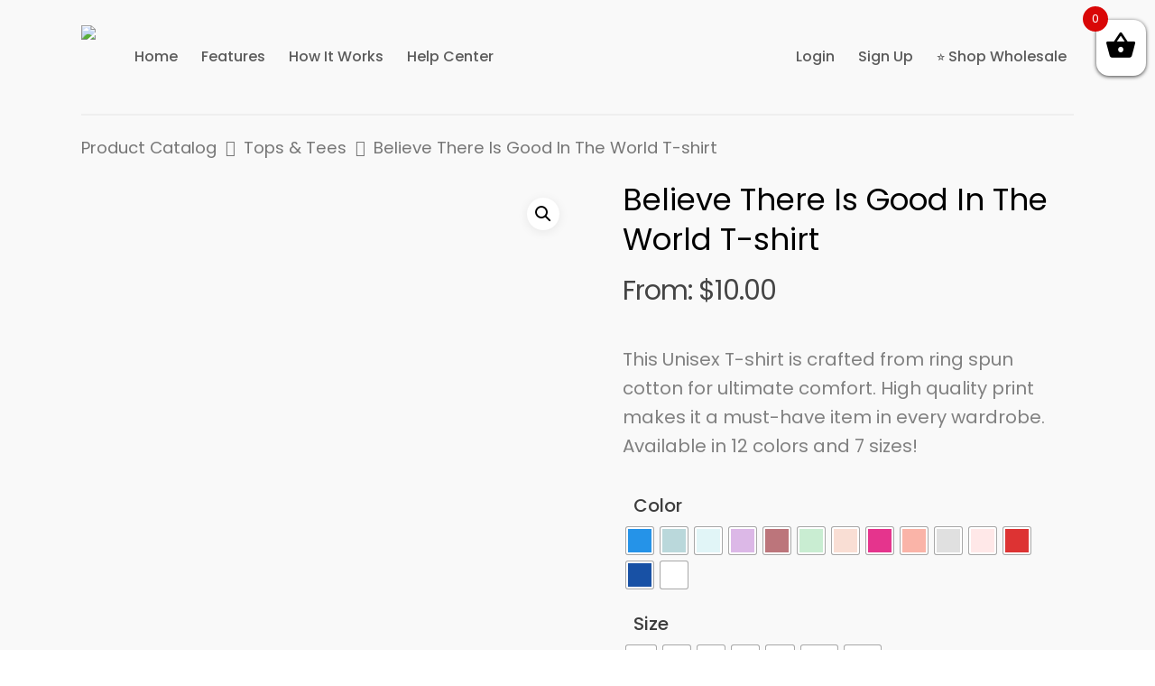

--- FILE ---
content_type: text/html; charset=UTF-8
request_url: https://printliss.com/product/53222-believe-there-is-good-in-the-world-t-shirt/
body_size: 56866
content:
<!DOCTYPE html>

<html lang="en-US" class="no-js">
<head>
	
	<meta charset="UTF-8">
	
	<meta name="viewport" content="width=device-width, initial-scale=1, maximum-scale=1, user-scalable=0" /><title>Believe There Is Good In The World T-shirt &#8211; Printliss</title>
<meta name='robots' content='max-image-preview:large' />
	<style>img:is([sizes="auto" i], [sizes^="auto," i]) { contain-intrinsic-size: 3000px 1500px }</style>
	        <script type="text/javascript" data-cfasync="false">
            if( typeof arf_add_action == 'undefined' ){
                
            arf_actions = [];
            function arf_add_action( action_name, callback, priority ) {
                if ( ! priority )  {
                    priority = 10;
                }
                
                if ( priority > 100 ) {
                    priority = 100;
                } 
                
                if ( priority < 0 ) {
                    priority = 0;
                }

                if( typeof arf_actions == 'undefined' ){
                    arf_actions = [];
                }
                
                if ( typeof arf_actions[action_name] == 'undefined' ) {
                    arf_actions[action_name] = [];
                }
                
                if ( typeof arf_actions[action_name][priority] == 'undefined' ) {
                    arf_actions[action_name][priority] = []
                }
                
                arf_actions[action_name][priority].push( callback );
            }
            function arf_do_action() {
                if ( arguments.length == 0 ) {
                    return;
                }
                
                var args_accepted = Array.prototype.slice.call(arguments),
                    action_name = args_accepted.shift(),
                    _this = this,
                    i,
                    ilen,
                    j,
                    jlen;
                
                if ( typeof arf_actions[action_name] == 'undefined' ) {
                    return;
                }
                
                for ( i = 0, ilen=100; i<=ilen; i++ ) {
                    if ( arf_actions[action_name][i] ) {
                        for ( j = 0, jlen=arf_actions[action_name][i].length; j<jlen; j++ ) {
                            if( typeof window[arf_actions[action_name][i][j]] != 'undefined' ){
                                window[arf_actions[action_name][i][j]](args_accepted);
                            }
                        }
                    }
                }
            }
            }
        </script>
      <link rel='dns-prefetch' href='//client.crisp.chat' />
<link rel='dns-prefetch' href='//use.fontawesome.com' />
<link rel='dns-prefetch' href='//fonts.googleapis.com' />
<link rel="alternate" type="application/rss+xml" title="Printliss &raquo; Feed" href="https://printliss.com/feed/" />
<link rel="alternate" type="application/rss+xml" title="Printliss &raquo; Comments Feed" href="https://printliss.com/comments/feed/" />
<script type="text/javascript">
/* <![CDATA[ */
window._wpemojiSettings = {"baseUrl":"https:\/\/s.w.org\/images\/core\/emoji\/16.0.1\/72x72\/","ext":".png","svgUrl":"https:\/\/s.w.org\/images\/core\/emoji\/16.0.1\/svg\/","svgExt":".svg","source":{"concatemoji":"https:\/\/printliss.com\/wp-includes\/js\/wp-emoji-release.min.js?ver=6.8.3"}};
/*! This file is auto-generated */
!function(s,n){var o,i,e;function c(e){try{var t={supportTests:e,timestamp:(new Date).valueOf()};sessionStorage.setItem(o,JSON.stringify(t))}catch(e){}}function p(e,t,n){e.clearRect(0,0,e.canvas.width,e.canvas.height),e.fillText(t,0,0);var t=new Uint32Array(e.getImageData(0,0,e.canvas.width,e.canvas.height).data),a=(e.clearRect(0,0,e.canvas.width,e.canvas.height),e.fillText(n,0,0),new Uint32Array(e.getImageData(0,0,e.canvas.width,e.canvas.height).data));return t.every(function(e,t){return e===a[t]})}function u(e,t){e.clearRect(0,0,e.canvas.width,e.canvas.height),e.fillText(t,0,0);for(var n=e.getImageData(16,16,1,1),a=0;a<n.data.length;a++)if(0!==n.data[a])return!1;return!0}function f(e,t,n,a){switch(t){case"flag":return n(e,"\ud83c\udff3\ufe0f\u200d\u26a7\ufe0f","\ud83c\udff3\ufe0f\u200b\u26a7\ufe0f")?!1:!n(e,"\ud83c\udde8\ud83c\uddf6","\ud83c\udde8\u200b\ud83c\uddf6")&&!n(e,"\ud83c\udff4\udb40\udc67\udb40\udc62\udb40\udc65\udb40\udc6e\udb40\udc67\udb40\udc7f","\ud83c\udff4\u200b\udb40\udc67\u200b\udb40\udc62\u200b\udb40\udc65\u200b\udb40\udc6e\u200b\udb40\udc67\u200b\udb40\udc7f");case"emoji":return!a(e,"\ud83e\udedf")}return!1}function g(e,t,n,a){var r="undefined"!=typeof WorkerGlobalScope&&self instanceof WorkerGlobalScope?new OffscreenCanvas(300,150):s.createElement("canvas"),o=r.getContext("2d",{willReadFrequently:!0}),i=(o.textBaseline="top",o.font="600 32px Arial",{});return e.forEach(function(e){i[e]=t(o,e,n,a)}),i}function t(e){var t=s.createElement("script");t.src=e,t.defer=!0,s.head.appendChild(t)}"undefined"!=typeof Promise&&(o="wpEmojiSettingsSupports",i=["flag","emoji"],n.supports={everything:!0,everythingExceptFlag:!0},e=new Promise(function(e){s.addEventListener("DOMContentLoaded",e,{once:!0})}),new Promise(function(t){var n=function(){try{var e=JSON.parse(sessionStorage.getItem(o));if("object"==typeof e&&"number"==typeof e.timestamp&&(new Date).valueOf()<e.timestamp+604800&&"object"==typeof e.supportTests)return e.supportTests}catch(e){}return null}();if(!n){if("undefined"!=typeof Worker&&"undefined"!=typeof OffscreenCanvas&&"undefined"!=typeof URL&&URL.createObjectURL&&"undefined"!=typeof Blob)try{var e="postMessage("+g.toString()+"("+[JSON.stringify(i),f.toString(),p.toString(),u.toString()].join(",")+"));",a=new Blob([e],{type:"text/javascript"}),r=new Worker(URL.createObjectURL(a),{name:"wpTestEmojiSupports"});return void(r.onmessage=function(e){c(n=e.data),r.terminate(),t(n)})}catch(e){}c(n=g(i,f,p,u))}t(n)}).then(function(e){for(var t in e)n.supports[t]=e[t],n.supports.everything=n.supports.everything&&n.supports[t],"flag"!==t&&(n.supports.everythingExceptFlag=n.supports.everythingExceptFlag&&n.supports[t]);n.supports.everythingExceptFlag=n.supports.everythingExceptFlag&&!n.supports.flag,n.DOMReady=!1,n.readyCallback=function(){n.DOMReady=!0}}).then(function(){return e}).then(function(){var e;n.supports.everything||(n.readyCallback(),(e=n.source||{}).concatemoji?t(e.concatemoji):e.wpemoji&&e.twemoji&&(t(e.twemoji),t(e.wpemoji)))}))}((window,document),window._wpemojiSettings);
/* ]]> */
</script>

<style id='wp-emoji-styles-inline-css' type='text/css'>

	img.wp-smiley, img.emoji {
		display: inline !important;
		border: none !important;
		box-shadow: none !important;
		height: 1em !important;
		width: 1em !important;
		margin: 0 0.07em !important;
		vertical-align: -0.1em !important;
		background: none !important;
		padding: 0 !important;
	}
</style>
<link rel='stylesheet' id='wp-block-library-css' href='https://printliss.com/wp-includes/css/dist/block-library/style.min.css?ver=6.8.3' type='text/css' media='all' />
<style id='classic-theme-styles-inline-css' type='text/css'>
/*! This file is auto-generated */
.wp-block-button__link{color:#fff;background-color:#32373c;border-radius:9999px;box-shadow:none;text-decoration:none;padding:calc(.667em + 2px) calc(1.333em + 2px);font-size:1.125em}.wp-block-file__button{background:#32373c;color:#fff;text-decoration:none}
</style>
<link rel='stylesheet' id='wc-blocks-vendors-style-css' href='https://printliss.com/wp-content/plugins/woocommerce/packages/woocommerce-blocks/build/wc-blocks-vendors-style.css?ver=7.8.3' type='text/css' media='all' />
<link rel='stylesheet' id='wc-blocks-style-css' href='https://printliss.com/wp-content/plugins/woocommerce/packages/woocommerce-blocks/build/wc-blocks-style.css?ver=7.8.3' type='text/css' media='all' />
<style id='global-styles-inline-css' type='text/css'>
:root{--wp--preset--aspect-ratio--square: 1;--wp--preset--aspect-ratio--4-3: 4/3;--wp--preset--aspect-ratio--3-4: 3/4;--wp--preset--aspect-ratio--3-2: 3/2;--wp--preset--aspect-ratio--2-3: 2/3;--wp--preset--aspect-ratio--16-9: 16/9;--wp--preset--aspect-ratio--9-16: 9/16;--wp--preset--color--black: #000000;--wp--preset--color--cyan-bluish-gray: #abb8c3;--wp--preset--color--white: #ffffff;--wp--preset--color--pale-pink: #f78da7;--wp--preset--color--vivid-red: #cf2e2e;--wp--preset--color--luminous-vivid-orange: #ff6900;--wp--preset--color--luminous-vivid-amber: #fcb900;--wp--preset--color--light-green-cyan: #7bdcb5;--wp--preset--color--vivid-green-cyan: #00d084;--wp--preset--color--pale-cyan-blue: #8ed1fc;--wp--preset--color--vivid-cyan-blue: #0693e3;--wp--preset--color--vivid-purple: #9b51e0;--wp--preset--gradient--vivid-cyan-blue-to-vivid-purple: linear-gradient(135deg,rgba(6,147,227,1) 0%,rgb(155,81,224) 100%);--wp--preset--gradient--light-green-cyan-to-vivid-green-cyan: linear-gradient(135deg,rgb(122,220,180) 0%,rgb(0,208,130) 100%);--wp--preset--gradient--luminous-vivid-amber-to-luminous-vivid-orange: linear-gradient(135deg,rgba(252,185,0,1) 0%,rgba(255,105,0,1) 100%);--wp--preset--gradient--luminous-vivid-orange-to-vivid-red: linear-gradient(135deg,rgba(255,105,0,1) 0%,rgb(207,46,46) 100%);--wp--preset--gradient--very-light-gray-to-cyan-bluish-gray: linear-gradient(135deg,rgb(238,238,238) 0%,rgb(169,184,195) 100%);--wp--preset--gradient--cool-to-warm-spectrum: linear-gradient(135deg,rgb(74,234,220) 0%,rgb(151,120,209) 20%,rgb(207,42,186) 40%,rgb(238,44,130) 60%,rgb(251,105,98) 80%,rgb(254,248,76) 100%);--wp--preset--gradient--blush-light-purple: linear-gradient(135deg,rgb(255,206,236) 0%,rgb(152,150,240) 100%);--wp--preset--gradient--blush-bordeaux: linear-gradient(135deg,rgb(254,205,165) 0%,rgb(254,45,45) 50%,rgb(107,0,62) 100%);--wp--preset--gradient--luminous-dusk: linear-gradient(135deg,rgb(255,203,112) 0%,rgb(199,81,192) 50%,rgb(65,88,208) 100%);--wp--preset--gradient--pale-ocean: linear-gradient(135deg,rgb(255,245,203) 0%,rgb(182,227,212) 50%,rgb(51,167,181) 100%);--wp--preset--gradient--electric-grass: linear-gradient(135deg,rgb(202,248,128) 0%,rgb(113,206,126) 100%);--wp--preset--gradient--midnight: linear-gradient(135deg,rgb(2,3,129) 0%,rgb(40,116,252) 100%);--wp--preset--font-size--small: 13px;--wp--preset--font-size--medium: 20px;--wp--preset--font-size--large: 36px;--wp--preset--font-size--x-large: 42px;--wp--preset--spacing--20: 0.44rem;--wp--preset--spacing--30: 0.67rem;--wp--preset--spacing--40: 1rem;--wp--preset--spacing--50: 1.5rem;--wp--preset--spacing--60: 2.25rem;--wp--preset--spacing--70: 3.38rem;--wp--preset--spacing--80: 5.06rem;--wp--preset--shadow--natural: 6px 6px 9px rgba(0, 0, 0, 0.2);--wp--preset--shadow--deep: 12px 12px 50px rgba(0, 0, 0, 0.4);--wp--preset--shadow--sharp: 6px 6px 0px rgba(0, 0, 0, 0.2);--wp--preset--shadow--outlined: 6px 6px 0px -3px rgba(255, 255, 255, 1), 6px 6px rgba(0, 0, 0, 1);--wp--preset--shadow--crisp: 6px 6px 0px rgba(0, 0, 0, 1);}:where(.is-layout-flex){gap: 0.5em;}:where(.is-layout-grid){gap: 0.5em;}body .is-layout-flex{display: flex;}.is-layout-flex{flex-wrap: wrap;align-items: center;}.is-layout-flex > :is(*, div){margin: 0;}body .is-layout-grid{display: grid;}.is-layout-grid > :is(*, div){margin: 0;}:where(.wp-block-columns.is-layout-flex){gap: 2em;}:where(.wp-block-columns.is-layout-grid){gap: 2em;}:where(.wp-block-post-template.is-layout-flex){gap: 1.25em;}:where(.wp-block-post-template.is-layout-grid){gap: 1.25em;}.has-black-color{color: var(--wp--preset--color--black) !important;}.has-cyan-bluish-gray-color{color: var(--wp--preset--color--cyan-bluish-gray) !important;}.has-white-color{color: var(--wp--preset--color--white) !important;}.has-pale-pink-color{color: var(--wp--preset--color--pale-pink) !important;}.has-vivid-red-color{color: var(--wp--preset--color--vivid-red) !important;}.has-luminous-vivid-orange-color{color: var(--wp--preset--color--luminous-vivid-orange) !important;}.has-luminous-vivid-amber-color{color: var(--wp--preset--color--luminous-vivid-amber) !important;}.has-light-green-cyan-color{color: var(--wp--preset--color--light-green-cyan) !important;}.has-vivid-green-cyan-color{color: var(--wp--preset--color--vivid-green-cyan) !important;}.has-pale-cyan-blue-color{color: var(--wp--preset--color--pale-cyan-blue) !important;}.has-vivid-cyan-blue-color{color: var(--wp--preset--color--vivid-cyan-blue) !important;}.has-vivid-purple-color{color: var(--wp--preset--color--vivid-purple) !important;}.has-black-background-color{background-color: var(--wp--preset--color--black) !important;}.has-cyan-bluish-gray-background-color{background-color: var(--wp--preset--color--cyan-bluish-gray) !important;}.has-white-background-color{background-color: var(--wp--preset--color--white) !important;}.has-pale-pink-background-color{background-color: var(--wp--preset--color--pale-pink) !important;}.has-vivid-red-background-color{background-color: var(--wp--preset--color--vivid-red) !important;}.has-luminous-vivid-orange-background-color{background-color: var(--wp--preset--color--luminous-vivid-orange) !important;}.has-luminous-vivid-amber-background-color{background-color: var(--wp--preset--color--luminous-vivid-amber) !important;}.has-light-green-cyan-background-color{background-color: var(--wp--preset--color--light-green-cyan) !important;}.has-vivid-green-cyan-background-color{background-color: var(--wp--preset--color--vivid-green-cyan) !important;}.has-pale-cyan-blue-background-color{background-color: var(--wp--preset--color--pale-cyan-blue) !important;}.has-vivid-cyan-blue-background-color{background-color: var(--wp--preset--color--vivid-cyan-blue) !important;}.has-vivid-purple-background-color{background-color: var(--wp--preset--color--vivid-purple) !important;}.has-black-border-color{border-color: var(--wp--preset--color--black) !important;}.has-cyan-bluish-gray-border-color{border-color: var(--wp--preset--color--cyan-bluish-gray) !important;}.has-white-border-color{border-color: var(--wp--preset--color--white) !important;}.has-pale-pink-border-color{border-color: var(--wp--preset--color--pale-pink) !important;}.has-vivid-red-border-color{border-color: var(--wp--preset--color--vivid-red) !important;}.has-luminous-vivid-orange-border-color{border-color: var(--wp--preset--color--luminous-vivid-orange) !important;}.has-luminous-vivid-amber-border-color{border-color: var(--wp--preset--color--luminous-vivid-amber) !important;}.has-light-green-cyan-border-color{border-color: var(--wp--preset--color--light-green-cyan) !important;}.has-vivid-green-cyan-border-color{border-color: var(--wp--preset--color--vivid-green-cyan) !important;}.has-pale-cyan-blue-border-color{border-color: var(--wp--preset--color--pale-cyan-blue) !important;}.has-vivid-cyan-blue-border-color{border-color: var(--wp--preset--color--vivid-cyan-blue) !important;}.has-vivid-purple-border-color{border-color: var(--wp--preset--color--vivid-purple) !important;}.has-vivid-cyan-blue-to-vivid-purple-gradient-background{background: var(--wp--preset--gradient--vivid-cyan-blue-to-vivid-purple) !important;}.has-light-green-cyan-to-vivid-green-cyan-gradient-background{background: var(--wp--preset--gradient--light-green-cyan-to-vivid-green-cyan) !important;}.has-luminous-vivid-amber-to-luminous-vivid-orange-gradient-background{background: var(--wp--preset--gradient--luminous-vivid-amber-to-luminous-vivid-orange) !important;}.has-luminous-vivid-orange-to-vivid-red-gradient-background{background: var(--wp--preset--gradient--luminous-vivid-orange-to-vivid-red) !important;}.has-very-light-gray-to-cyan-bluish-gray-gradient-background{background: var(--wp--preset--gradient--very-light-gray-to-cyan-bluish-gray) !important;}.has-cool-to-warm-spectrum-gradient-background{background: var(--wp--preset--gradient--cool-to-warm-spectrum) !important;}.has-blush-light-purple-gradient-background{background: var(--wp--preset--gradient--blush-light-purple) !important;}.has-blush-bordeaux-gradient-background{background: var(--wp--preset--gradient--blush-bordeaux) !important;}.has-luminous-dusk-gradient-background{background: var(--wp--preset--gradient--luminous-dusk) !important;}.has-pale-ocean-gradient-background{background: var(--wp--preset--gradient--pale-ocean) !important;}.has-electric-grass-gradient-background{background: var(--wp--preset--gradient--electric-grass) !important;}.has-midnight-gradient-background{background: var(--wp--preset--gradient--midnight) !important;}.has-small-font-size{font-size: var(--wp--preset--font-size--small) !important;}.has-medium-font-size{font-size: var(--wp--preset--font-size--medium) !important;}.has-large-font-size{font-size: var(--wp--preset--font-size--large) !important;}.has-x-large-font-size{font-size: var(--wp--preset--font-size--x-large) !important;}
:where(.wp-block-post-template.is-layout-flex){gap: 1.25em;}:where(.wp-block-post-template.is-layout-grid){gap: 1.25em;}
:where(.wp-block-columns.is-layout-flex){gap: 2em;}:where(.wp-block-columns.is-layout-grid){gap: 2em;}
:root :where(.wp-block-pullquote){font-size: 1.5em;line-height: 1.6;}
</style>
<link rel='stylesheet' id='font-awsome-css' href='https://use.fontawesome.com/releases/v5.9.0/css/all.css?ver=6.8.3' type='text/css' media='all' />
<link rel='stylesheet' id='skp-frontend-css-css' href='https://printliss.com/wp-content/plugins/atlas-knowledge-base/com/sakuraplugins/core../../assets/css/Intercom-atlas-front.css?ver=6.8.3' type='text/css' media='all' />
<style id='skp-frontend-css-inline-css' type='text/css'>
.knb-container .search-ui input { 
    outline: none;
    width: 100%;
    font-size: 18px;
    padding: 15px 10px;
    padding-left: 40px;
    border-radius: 4px;
    border-width: 1px;
    border-style: solid;
    border-color: #d4dadf;
    font-weight: 300;
background-color:white;
}

#ajax-content-wrap > .knb-container {
    width: 900px;
    max-width: 900px;
    display: block;
}
@media only screen and (max-width: 900px) {
    #ajax-content-wrap > .knb-container {
        width: 800px;
    }
}
@media only screen and (max-width: 800px) {
    #ajax-content-wrap > .knb-container {
        width: 700px;
    }
}
@media only screen and (max-width: 700px) {
    #ajax-content-wrap > .knb-container {
        width: 600px;
    }
}
@media only screen and (max-width: 600px) {
    #ajax-content-wrap > .knb-container {
        width: auto;
    }
}

.material input[type=text]:focus{
border-color:#adadad!important;
}

.knb-category:link .content .title{
    font-size:25px!important;
margin-bottom:0px!important;
}

.atlas-read-more{
display:none!important;
}

.knb-category:link{
margin-bottom:15px!important;
padding:18px 15px 19px 15px!important;
background-color:#f8f8f8!important;
}
</style>
<link rel='stylesheet' id='skp-iconfonts-css-css' href='https://printliss.com/wp-content/plugins/atlas-knowledge-base/com/sakuraplugins/core../../assets/css/icon-fonts/style.css?ver=6.8.3' type='text/css' media='all' />
<link rel='stylesheet' id='custom-input-css' href='https://printliss.com/wp-content/plugins/custom-input-v1.1/public/css/custom-input-public.css?ver=1.0.0' type='text/css' media='all' />
<link rel='stylesheet' id='dashicons-css' href='https://printliss.com/wp-includes/css/dashicons.min.css?ver=6.8.3' type='text/css' media='all' />
<link rel='stylesheet' id='single-wishlist-css' href='https://printliss.com/wp-content/plugins/wishlist/assets/front/css/single-wishlist.css?ver=6.8.3' type='text/css' media='all' />
<link rel='stylesheet' id='pickplugins_wl_style-css' href='https://printliss.com/wp-content/plugins/wishlist/assets/front/css/style.css?ver=6.8.3' type='text/css' media='all' />
<link rel='stylesheet' id='font-awesome.min.css-css' href='https://printliss.com/wp-content/plugins/wishlist/assets/front/css/font-awesome.min.css?ver=6.8.3' type='text/css' media='all' />
<link rel='stylesheet' id='photoswipe-css' href='https://printliss.com/wp-content/plugins/woocommerce/assets/css/photoswipe/photoswipe.min.css?ver=6.7.0' type='text/css' media='all' />
<link rel='stylesheet' id='photoswipe-default-skin-css' href='https://printliss.com/wp-content/plugins/woocommerce/assets/css/photoswipe/default-skin/default-skin.min.css?ver=6.7.0' type='text/css' media='all' />
<link rel='stylesheet' id='woocommerce-layout-css' href='https://printliss.com/wp-content/plugins/woocommerce/assets/css/woocommerce-layout.css?ver=6.7.0' type='text/css' media='all' />
<link rel='stylesheet' id='woocommerce-smallscreen-css' href='https://printliss.com/wp-content/plugins/woocommerce/assets/css/woocommerce-smallscreen.css?ver=6.7.0' type='text/css' media='only screen and (max-width: 768px)' />
<link rel='stylesheet' id='woocommerce-general-css' href='https://printliss.com/wp-content/plugins/woocommerce/assets/css/woocommerce.css?ver=6.7.0' type='text/css' media='all' />
<style id='woocommerce-inline-inline-css' type='text/css'>
.woocommerce form .form-row .required { visibility: visible; }
</style>
<link rel='stylesheet' id='wccf-field-styles-css' href='https://printliss.com/wp-content/plugins/woocommerce-custom-fields/assets/css/fields.css?ver=2.3.2' type='text/css' media='all' />
<link rel='stylesheet' id='rightpress-datetimepicker-styles-css' href='https://printliss.com/wp-content/plugins/woocommerce-custom-fields/rightpress/components/rightpress-assets-component/assets/datetimepicker/assets/css/jquery.datetimepicker.min.css?ver=1010' type='text/css' media='all' />
<link rel='stylesheet' id='wccf-frontend-styles-css' href='https://printliss.com/wp-content/plugins/woocommerce-custom-fields/assets/css/frontend.css?ver=2.3.2' type='text/css' media='all' />
<link rel='stylesheet' id='woo-variation-swatches-css' href='https://printliss.com/wp-content/plugins/woo-variation-swatches/assets/css/frontend.min.css?ver=1660036031' type='text/css' media='all' />
<style id='woo-variation-swatches-inline-css' type='text/css'>
:root {
--wvs-tick:url("data:image/svg+xml;utf8,%3Csvg filter='drop-shadow(0px 0px 2px rgb(0 0 0 / .8))' xmlns='http://www.w3.org/2000/svg'  viewBox='0 0 30 30'%3E%3Cpath fill='none' stroke='%23ffffff' stroke-linecap='round' stroke-linejoin='round' stroke-width='4' d='M4 16L11 23 27 7'/%3E%3C/svg%3E");

--wvs-cross:url("data:image/svg+xml;utf8,%3Csvg filter='drop-shadow(0px 0px 5px rgb(255 255 255 / .6))' xmlns='http://www.w3.org/2000/svg' width='72px' height='72px' viewBox='0 0 24 24'%3E%3Cpath fill='none' stroke='%23ff0000' stroke-linecap='round' stroke-width='0.6' d='M5 5L19 19M19 5L5 19'/%3E%3C/svg%3E");
--wvs-single-product-item-width:30px;
--wvs-single-product-item-height:30px;
--wvs-single-product-item-font-size:16px}
</style>
<link rel='stylesheet' id='wc-gateway-ppec-frontend-css' href='https://printliss.com/wp-content/plugins/woocommerce-gateway-paypal-express-checkout/assets/css/wc-gateway-ppec-frontend.css?ver=2.1.3' type='text/css' media='all' />
<link rel='stylesheet' id='xoo-wsc-css' href='https://printliss.com/wp-content/plugins/woocommerce-side-cart-premium/public/css/xoo-wsc-public.css?ver=1.1.1' type='text/css' media='all' />
<style id='xoo-wsc-inline-css' type='text/css'>
.xoo-wsc-footer a.xoo-wsc-ft-btn{
				background-color: #1b710c;
				color: #fff;
				padding-top: 5px;
				padding-bottom: 5px;
			}

			.xoo-wsc-coupon-submit{
				background-color: #1b710c;
				color: #fff;
			}
			.xoo-wsc-header{
				background-color: #ffffff;
				color: #000000;
				border-bottom-width: 1px;
				border-bottom-color: #eeeeee;
				border-bottom-style: solid;
				padding: 10px 20px;
			}
			.xoo-wsc-ctxt{
				font-size: 16px;
			}
			.xoo-wsc-close{
				font-size: 20px;
			}
			.xoo-wsc-container{
				width: 330px;
			}
			.xoo-wsc-body{
				background-color: #ffffff;
				font-size: 16px;
				color: #000000;
			}
			input[type='number'].xoo-wsc-qty{
				background-color: #ffffff;
			}
			.xoo-wsc-qtybox{
				border-color: #000000;
			}
			.xoo-wsc-chng{
				border-color: #000000;
			}
			a.xoo-wsc-remove{
				color: #000000;
			}
			a.xoo-wsc-pname{
				color: #000000;
				font-size: 18px;
			}
			.xoo-wsc-img-col{
				width: 35%;
			}
			.xoo-wsc-sum-col{
				width: 60%;
			}
			.xoo-wsc-product{
				border-top-style: solid;
				border-top-color: #eeeeee;
				border-top-width: 1px;
			}
			.xoo-wsc-basket{
				background-color: #ffffff;
				top: 12px;
				position: absolute;
			}
			.xoo-wsc-basket .xoo-wsc-bki{
				color: #000000;
				font-size: 35px;
			}
			.xoo-wsc-basket img.xoo-wsc-bki{
				width: 35px;
				height: 35px;
			}
			.xoo-wsc-items-count{
				background-color: #c10000;
				color: #ffffff;
			}
			.xoo-wsc-footer{
				background-color: #ffffff;
			}
			.xoo-wsc-footer a.xoo-wsc-ft-btn{
				margin: 4px 0;
			}
			.xoo-wsc-wp-item img.size-shop_catalog, .xoo-wsc-rp-item img.wp-post-image{
				width: 75px;
			}
			li.xoo-wsc-rp-item{
				background-color: #fff;
			}
		.xoo-wsc-footer{
				position: absolute;
			}
			.xoo-wsc-container{
				top: 0;
				bottom: 0;
			}
				.xoo-wsc-basket{
					right: 0;
				}
				.xoo-wsc-basket, .xoo-wsc-container{
					transition-property: right;
				}
				.xoo-wsc-items-count{
					left: -15px;
				}
				.xoo-wsc-container{
					right: -330px;
				}
				.xoo-wsc-modal.xoo-wsc-active .xoo-wsc-basket{
					right: 330px;
				}
				.xoo-wsc-modal.xoo-wsc-active .xoo-wsc-container{
					right: 0;
				}
			
.xoo-wsc-img-col img { width: 100%; height: auto; } .xoo-wsc-ft-btn.xoo-wsc-cont { background-color:white!important; color:black!important; font-size:16px!important} .xoo-wsc-ft-btn.xoo-wsc-cart{ border-radius:5px; }.xoo-wsc-total.xoo-wsc-tool{ display:none; }
</style>
<link rel='stylesheet' id='xoo-wsc-fonts-css' href='https://printliss.com/wp-content/plugins/woocommerce-side-cart-premium/lib/fonts/xoo-wsc-fonts.css?ver=1.1.1' type='text/css' media='all' />
<link rel='stylesheet' id='dgwt-wcas-style-css' href='https://printliss.com/wp-content/plugins/ajax-search-for-woocommerce/assets/css/style.min.css?ver=1.19.0' type='text/css' media='all' />
<link rel='stylesheet' id='font-awesome-css' href='https://printliss.com/wp-content/themes/salient1/css/font-awesome.min.css?ver=4.6.4' type='text/css' media='all' />
<link rel='stylesheet' id='salient-grid-system-css' href='https://printliss.com/wp-content/themes/salient1/css/grid-system.css?ver=12.1.0' type='text/css' media='all' />
<link rel='stylesheet' id='main-styles-css' href='https://printliss.com/wp-content/themes/salient1/css/style.css?ver=12.1.0' type='text/css' media='all' />
<link rel='stylesheet' id='nectar-header-perma-transparent-css' href='https://printliss.com/wp-content/themes/salient1/css/header/header-perma-transparent.css?ver=12.1.0' type='text/css' media='all' />
<link rel='stylesheet' id='nectar-ocm-slide-out-right-hover-css' href='https://printliss.com/wp-content/themes/salient1/css/off-canvas/slide-out-right-hover.css?ver=12.1.0' type='text/css' media='all' />
<link rel='stylesheet' id='nectar-single-styles-css' href='https://printliss.com/wp-content/themes/salient1/css/single.css?ver=12.1.0' type='text/css' media='all' />
<link rel='stylesheet' id='nectar-element-tabbed-section-css' href='https://printliss.com/wp-content/themes/salient1/css/elements/element-tabbed-section.css?ver=12.1.0' type='text/css' media='all' />
<link rel='stylesheet' id='nectar-element-wpb-column-border-css' href='https://printliss.com/wp-content/themes/salient1/css/elements/element-wpb-column-border.css?ver=12.1.0' type='text/css' media='all' />
<link rel='stylesheet' id='nectar-element-recent-posts-css' href='https://printliss.com/wp-content/themes/salient1/css/elements/element-recent-posts.css?ver=12.1.0' type='text/css' media='all' />
<link rel='stylesheet' id='fancyBox-css' href='https://printliss.com/wp-content/themes/salient1/css/plugins/jquery.fancybox.css?ver=3.3.1' type='text/css' media='all' />
<link rel='stylesheet' id='nectar_default_font_open_sans-css' href='https://fonts.googleapis.com/css?family=Open+Sans%3A300%2C400%2C600%2C700&#038;subset=latin%2Clatin-ext' type='text/css' media='all' />
<link rel='stylesheet' id='responsive-css' href='https://printliss.com/wp-content/themes/salient1/css/responsive.css?ver=12.1.0' type='text/css' media='all' />
<link rel='stylesheet' id='woocommerce-css' href='https://printliss.com/wp-content/themes/salient1/css/woocommerce.css?ver=12.1.0' type='text/css' media='all' />
<link rel='stylesheet' id='skin-material-css' href='https://printliss.com/wp-content/themes/salient1/css/skin-material.css?ver=12.1.0' type='text/css' media='all' />
<link rel='stylesheet' id='js_composer_front-css' href='https://printliss.com/wp-content/plugins/js_composer_salient/assets/css/js_composer.min.css?ver=6.2.0' type='text/css' media='all' />
<link rel='stylesheet' id='woo-wallet-style-css' href='https://printliss.com/wp-content/plugins/woo-wallet/assets/css/frontend.css?ver=1.3.24' type='text/css' media='all' />
<link rel='stylesheet' id='dynamic-css-css' href='https://printliss.com/wp-content/themes/salient1/css/salient-dynamic-styles.css?ver=80470' type='text/css' media='all' />
<style id='dynamic-css-inline-css' type='text/css'>
#header-space{background-color:#ffffff}@media only screen and (min-width:1000px){body #ajax-content-wrap.no-scroll{min-height:calc(100vh - 126px);height:calc(100vh - 126px)!important;}}@media only screen and (min-width:1000px){#page-header-wrap.fullscreen-header,#page-header-wrap.fullscreen-header #page-header-bg,html:not(.nectar-box-roll-loaded) .nectar-box-roll > #page-header-bg.fullscreen-header,.nectar_fullscreen_zoom_recent_projects,#nectar_fullscreen_rows:not(.afterLoaded) > div{height:calc(100vh - 125px);}.wpb_row.vc_row-o-full-height.top-level,.wpb_row.vc_row-o-full-height.top-level > .col.span_12{min-height:calc(100vh - 125px);}html:not(.nectar-box-roll-loaded) .nectar-box-roll > #page-header-bg.fullscreen-header{top:126px;}.nectar-slider-wrap[data-fullscreen="true"]:not(.loaded),.nectar-slider-wrap[data-fullscreen="true"]:not(.loaded) .swiper-container{height:calc(100vh - 124px)!important;}.admin-bar .nectar-slider-wrap[data-fullscreen="true"]:not(.loaded),.admin-bar .nectar-slider-wrap[data-fullscreen="true"]:not(.loaded) .swiper-container{height:calc(100vh - 124px - 32px)!important;}}#nectar_fullscreen_rows{background-color:;}.woocommerce.single-product #single-meta{position:relative!important;top:0!important;margin:0;left:8px;height:auto;}.woocommerce.single-product #single-meta:after{display:block;content:" ";clear:both;height:1px;}.woocommerce ul.products li.product.material,.woocommerce-page ul.products li.product.material{background-color:#ffffff;}.woocommerce ul.products li.product.minimal .product-wrap,.woocommerce ul.products li.product.minimal .background-color-expand,.woocommerce-page ul.products li.product.minimal .product-wrap,.woocommerce-page ul.products li.product.minimal .background-color-expand{background-color:#ffffff;}
.button_bordered {
   position: absolute!important;
   right: 0;
}
.button_bordered:hover a:before{
    background-color: #0b9688;
}

.woocommerce-message, .woocommerce-error, .woocommerce-info, .woocommerce-page .woocommerce-message{
    background-color:#c0c1c1!important;
    border-radius:10px!important;
    padding-bottom:18px!important;
}

.xoo-wsc-items-count{
    background-color:#d90707!important;
}

header#top nav ul li {
    margin-left: 10px!important;
}

.pickplugins_wl_wishlist_menu_icon{
    display:none;
}

.pickplugins_wl_item_count{
    display:none;
}

.pickplugins_wl_wishlist_buttons{
    margin-top:-30px;
    margin-left:98px;
}

.posts-table-controls .dataTables_paginate{
    font-size:16px!important;

}


.xlwcty_wrap .xlwcty_textBox.xlwcty_textBoxSimpleText.xlwcty_textBoxSimpleText_1{
    margin-top:-60px!important;
    border-radius:10px;
}


.woocommerce div.product form.cart .button:hover,
.woocommerce div.product form.cart .button {
    border: 1px solid rgba(0,0,0,0.13)!important;
    background-color: #3c8d1e!important;
    color: white !important;
}

.xlwcty_order_no{
    margin-top:-25px;
}

.page-id-order-received #top{
    background-color:black!important;
}

.dgwt-wcas-sp{
    line-height: 12px!important;
}

.woocommerce .reset_variations, .nectar-quick-view-box .reset_variations{
    MARGIN-LEFT:0PX!IMPORTANT;
    Padding-top:8px;
}

dd{
    padding-left:0px!important;
}

.woocommerce div.product .woocommerce-tabs .full-width-content[data-tab-style="fullwidth"] ul.tabs li {
    display: none;
}

.custom_fc_frame {
      left: 20px !important;
      bottom: 20px !important;
    }
    
.sub-menu{
    margin-top:-45px;
}

.prdctfltr_regular_title{
    display:none!important;
}

.woo-wallet-my-wallet-container{
    border-radius:10px;
}

.woocommerce #respond input#submit.alt, .woocommerce a.button.alt, .woocommerce button.button.alt, .woocommerce input.button.alt{
padding:20px 45px!important;
background-color:#3c8d1e!important;
border-radius:5px;
text-transform: uppercase;
letter-spacing: 2px;
margin-bottom:20px;
}

.armbar{
    background-color:green!important;
    height:4px!important;
}

.tagged_as{
    display:none!important;
}

.single-product div.product h1.product_title {
    color: black;
}

.woocommerce div.product form.cart {
    margin-bottom: 15px!important;
}

.woocommerce div.product div.summary {
    margin-bottom: 0px!important;
}

body.single-product .container-wrap {
    background-color: #f9f9f9;
    margin-top: -40px;
}

.woocommerce div[data-project-style=classic] .quantity input.minus{
    background-color:white!important;
}

.woocommerce div[data-project-style=classic] .quantity input.plus{
    background-color:white!important;
}

.single-product #copyright {
    display: none;
}

.single-product .row-bg-overlay {
    border-top: 1px solid #e6e6e6;
}

.semantic_ui .ui.table thead th {
    font-weight: 500!important;
}

.single-product .woocommerce-breadcrumb{
   border-top: 2px solid #efefef; 
   padding-top:20px!important;
}

.single-product:not(.mobile) .product-thumbs .flickity-prev-next-button {
    opacity: 1;
    background-color: black!important;
}

.single-product .product-thumbs .flickity-button-icon .arrow {
    fill: #fff!important;
}

.single-product .product-thumbs .flickity-prev-next-button svg {
    left: 25%!important;
    top: 25%!important;
    width: 50%!important;
    height: 50%!important;
}

.woocommerce-OrderUpdates.commentlist.notes{
  margin-left: 0px!important;  
  padding-top:25px!important;
}

body.search-results.material .container-wrap {
    margin-top: 0!important;
    padding-top: 0!important;
}

.wccf_field_container abbr.required{
    text-decoration:none!important;
    color: #e81507!important;
    font-weight:500;
}

#wccf_product_field_personalization{
    background-color:white!important;
    border: 2px solid #e0dfdf!important;
}

.wccf_field_container small{
    font-size:15px;
}

.wccf_file_upload_delete {
    color: #ea1d0f!important;
}

.button-keywords {
    background-color: #FF9800;
    border: 0px;
    color: white;
    cursor:pointer;
    font-size:14px;
}

#achOkButton {
    background: #8BC34A!important;
    border: 1px solid green!important;
    padding: 5px 30px!important;
    font-size: 18px!important;
}

#ach-microdep-verification{
    border:1px solid #c7c7c7;
}

.dialog-input + .dialog-input {
   margin-left: 0px!important;
}

#achOkButton{
    cursor: pointer;
}

dialog#ach-microdep-verification{
border: 0px!important;
border-radius: 5px!important;
}

.cfw-module-title, h2, h3, h4 {
font-weight: 500!important;
}

button#achOkButton {
    background: #01d400!important;
    color: #fff!important;
    padding: 5px 15px!important;
    border-radius: 5px!important;
    border: 0px!important;
    font-size: 20px!important;
}

.boxdeposit{border: 0px!important;
border-radius: 5px!important;
}

#lumise-customize-button{
    display:none;
}
</style>
<link rel='stylesheet' id='redux-google-fonts-salient_redux-css' href='https://fonts.googleapis.com/css?family=Poppins%3A500%2C400%2C700%2C600&#038;subset=latin&#038;ver=1670593176' type='text/css' media='all' />
<link rel='stylesheet' id='lumise-style-css' href='https://printliss.com/wp-content/plugins/lumise/woo/assets/css/frontend.css?ver=1.9.7' type='text/css' media='all' />
<link rel='stylesheet' id='prdctfltr-css' href='https://printliss.com/wp-content/plugins/prdctfltr/includes/css/style.min.css?ver=7.2.4' type='text/css' media='all' />
<script type="text/javascript" data-cfasync="false" src="https://printliss.com/wp-includes/js/jquery/jquery.min.js?ver=3.7.1" id="jquery-core-js"></script>
<script type="text/javascript" data-cfasync="false" src="https://printliss.com/wp-includes/js/jquery/jquery-migrate.min.js?ver=3.4.1" id="jquery-migrate-js"></script>
<script type="text/javascript" src="https://printliss.com/wp-content/plugins/custom-input-v1.1/public/js/custom-input-public.js?ver=1.0.0" id="custom-input-js"></script>
<script type="text/javascript" id="pickplugins_wl_front_js-js-extra">
/* <![CDATA[ */
var pickplugins_wl_ajax = {"pickplugins_wl_ajaxurl":"https:\/\/printliss.com\/wp-admin\/admin-ajax.php"};
/* ]]> */
</script>
<script type="text/javascript" src="https://printliss.com/wp-content/plugins/wishlist/assets/front/js/scripts-new.js?ver=25" id="pickplugins_wl_front_js-js"></script>
<script type="text/javascript" src="https://printliss.com/wp-content/plugins/woocommerce/assets/js/jquery-blockui/jquery.blockUI.min.js?ver=2.7.0-wc.6.7.0" id="jquery-blockui-js"></script>
<script type="text/javascript" id="wc-add-to-cart-js-extra">
/* <![CDATA[ */
var wc_add_to_cart_params = {"ajax_url":"\/wp-admin\/admin-ajax.php","wc_ajax_url":"\/?wc-ajax=%%endpoint%%","i18n_view_cart":"View cart","cart_url":"https:\/\/printliss.com\/cart\/","is_cart":"","cart_redirect_after_add":"no"};
/* ]]> */
</script>
<script type="text/javascript" src="https://printliss.com/wp-content/plugins/woocommerce/assets/js/frontend/add-to-cart.min.js?ver=6.7.0" id="wc-add-to-cart-js"></script>
<script type="text/javascript" src="https://printliss.com/wp-content/plugins/js_composer_salient/assets/js/vendors/woocommerce-add-to-cart.js?ver=6.2.0" id="vc_woocommerce-add-to-cart-js-js"></script>
<link rel="https://api.w.org/" href="https://printliss.com/wp-json/" /><link rel="alternate" title="JSON" type="application/json" href="https://printliss.com/wp-json/wp/v2/product/277513" /><link rel="EditURI" type="application/rsd+xml" title="RSD" href="https://printliss.com/xmlrpc.php?rsd" />
<meta name="generator" content="WordPress 6.8.3" />
<meta name="generator" content="WooCommerce 6.7.0" />
<link rel="canonical" href="https://printliss.com/product/53222-believe-there-is-good-in-the-world-t-shirt/" />
<link rel='shortlink' href='https://printliss.com/?p=277513' />
<link rel="alternate" title="oEmbed (JSON)" type="application/json+oembed" href="https://printliss.com/wp-json/oembed/1.0/embed?url=https%3A%2F%2Fprintliss.com%2Fproduct%2F53222-believe-there-is-good-in-the-world-t-shirt%2F" />
<link rel="alternate" title="oEmbed (XML)" type="text/xml+oembed" href="https://printliss.com/wp-json/oembed/1.0/embed?url=https%3A%2F%2Fprintliss.com%2Fproduct%2F53222-believe-there-is-good-in-the-world-t-shirt%2F&#038;format=xml" />
<script type="text/javascript" data-cfasync="false">__ARMAJAXURL = "https://printliss.com/wp-admin/admin-ajax.php";__ARMVIEWURL = "https://printliss.com/wp-content/plugins/armember/core/views";__ARMIMAGEURL = "https://printliss.com/wp-content/plugins/armember/images";__ARMISADMIN = [];__ARMSITEURL = "https://printliss.com";loadActivityError = "There is an error while loading activities, please try again.";pinterestPermissionError = "The user chose not to grant permissions or closed the pop-up";pinterestError = "Oops, there was a problem getting your information";clickToCopyError = "There is a error while copying, please try again";fbUserLoginError = "User cancelled login or did not fully authorize.";closeAccountError = "There is a error while closing account, please try again.";invalidFileTypeError = "Sorry, this file type is not permitted for security reasons.";fileSizeError = "File is not allowed bigger than {SIZE}.";fileUploadError = "There is an error in uploading file, Please try again.";coverRemoveConfirm = "Are you sure you want to remove cover photo?";profileRemoveConfirm = "Are you sure you want to remove profile photo?";errorPerformingAction = "There is an error while performing this action, please try again.";userSubscriptionCancel = "User's subscription has been canceled";ARM_Loding = "Loading..";Post_Publish ="After certain time of post is published";Post_Modify ="After certain time of post is modified";wentwrong ="Sorry, Something went wrong. Please try again.";bulkActionError = "Please select valid action.";bulkRecordsError ="Please select one or more records.";clearLoginAttempts ="Login attempts cleared successfully.";clearLoginHistory ="Login History cleared successfully.";nopasswordforimport ="Password can not be left blank.";delBadgeSuccess ="Badge has been deleted successfully.";delBadgeError ="There is a error while deleting Badge, please try again.";delAchievementBadgeSuccess ="Achievement badges has been deleted successfully.";delAchievementBadgeError ="There is a error while deleting achievement badges, please try again.";addUserAchievementSuccess ="User Achievement Added Successfully.";delUserBadgeSuccess ="User badge has been deleted successfully.";delUserBadgeError ="There is a error while deleting user badge, please try again.";delPlansSuccess ="Plan(s) has been deleted successfully.";delPlansError ="There is a error while deleting Plan(s), please try again.";delPlanError ="There is a error while deleting Plan, please try again.";stripePlanIDWarning ="If you leave this field blank, stripe will not be available in setup for recurring plan(s).";delSetupsSuccess ="Setup(s) has been deleted successfully.";delSetupsError ="There is a error while deleting Setup(s), please try again.";delSetupSuccess ="Setup has been deleted successfully.";delSetupError ="There is a error while deleting Setup, please try again.";delFormSetSuccess ="Form Set Deleted Successfully.";delFormSetError ="There is a error while deleting form set, please try again.";delFormSuccess ="Form deleted successfully.";delFormError ="There is a error while deleting form, please try again.";delRuleSuccess ="Rule has been deleted successfully.";delRuleError ="There is a error while deleting Rule, please try again.";delRulesSuccess ="Rule(s) has been deleted successfully.";delRulesError ="There is a error while deleting Rule(s), please try again.";prevTransactionError ="There is a error while generating preview of transaction detail, Please try again.";invoiceTransactionError ="There is a error while generating invoice of transaction detail, Please try again.";prevMemberDetailError ="There is a error while generating preview of members detail, Please try again.";prevMemberActivityError ="There is a error while displaying members activities detail, Please try again.";prevCustomCssError ="There is a error while displaying ARMember CSS Class Information, Please Try Again.";prevImportMemberDetailError ="Please upload appropriate file to import users.";delTransactionSuccess ="Transaction has been deleted successfully.";delTransactionsSuccess ="Transaction(s) has been deleted successfully.";delAutoMessageSuccess ="Message has been deleted successfully.";delAutoMessageError ="There is a error while deleting Message, please try again.";delAutoMessagesSuccess ="Message(s) has been deleted successfully.";delAutoMessagesError ="There is a error while deleting Message(s), please try again.";delCouponSuccess ="Coupon has been deleted successfully.";delCouponError ="There is a error while deleting Coupon, please try again.";delCouponsSuccess ="Coupon(s) has been deleted successfully.";delCouponsError ="There is a error while deleting Coupon(s), please try again.";saveSettingsSuccess ="Settings has been saved successfully.";saveSettingsError ="There is a error while updating settings, please try again.";saveDefaultRuleSuccess ="Default Rules Saved Successfully.";saveDefaultRuleError ="There is a error while updating rules, please try again.";saveOptInsSuccess ="Opt-ins Settings Saved Successfully.";saveOptInsError ="There is a error while updating opt-ins settings, please try again.";delOptInsConfirm ="Are you sure to delete configuration?";delMemberActivityError ="There is a error while deleting member activities, please try again.";noTemplateError ="Template not found.";saveTemplateSuccess ="Template options has been saved successfully.";saveTemplateError ="There is a error while updating template options, please try again.";prevTemplateError ="There is a error while generating preview of template, Please try again.";addTemplateSuccess ="Template has been added successfully.";addTemplateError ="There is a error while adding template, please try again.";delTemplateSuccess ="Template has been deleted successfully.";delTemplateError ="There is a error while deleting template, please try again.";saveEmailTemplateSuccess ="Email Template Updated Successfully.";saveAutoMessageSuccess ="Message Updated Successfully.";saveBadgeSuccess ="Badges Updated Successfully.";addAchievementSuccess ="Achievements Added Successfully.";saveAchievementSuccess ="Achievements Updated Successfully.";addDripRuleSuccess ="Rule Added Successfully.";saveDripRuleSuccess ="Rule updated Successfully.";pastDateError ="Cannot Set Past Dates.";pastStartDateError ="Start date can not be earlier than current date.";pastExpireDateError ="Expire date can not be earlier than current date.";couponExpireDateError ="Expire date can not be earlier than start date.";uniqueformsetname ="This Set Name is already exist.";uniquesignupformname ="This Form Name is already exist.";installAddonError ="There is an error while installing addon, Please try again.";installAddonSuccess ="Addon installed successfully.";activeAddonError ="There is an error while activating addon, Please try again.";activeAddonSuccess ="Addon activated successfully.";deactiveAddonSuccess ="Addon deactivated successfully.";confirmCancelSubscription ="Are you sure you want to cancel subscription?";errorPerformingAction ="There is an error while performing this action, please try again.";arm_nothing_found ="Oops, nothing found.";delPaidPostSuccess ="Paid Post has been deleted successfully.";delPaidPostError ="There is a error while deleting Paid Post, please try again.";armEditCurrency ="Edit";armCustomCurrency ="Custom Currency";armEnabledPayPerPost ="";REMOVEPAIDPOSTMESSAGE = "You cannot remove all paid post.";ARMCYCLELABEL = "Label";LABELERROR = "Label should not be blank"</script>				<style type="text/css">
					@font-face {font-family: "Lumious marker";font-display: swap;font-fallback: ;font-weight: 400;src: url(https://printliss.com/wp-content/uploads/2019/12/Lumios-Marker.woff) format('woff');} @font-face {font-family: "magelove";font-display: auto;font-fallback: ;font-weight: 400;src: url(https://thewliss.com/wp-content/uploads/2019/08/Magelove.ttf) format('TrueType');}				</style>
				<style>.dgwt-wcas-ico-magnifier,.dgwt-wcas-ico-magnifier-handler{max-width:20px}.dgwt-wcas-search-wrapp{max-width:600px}</style><script type="text/javascript"> var root = document.getElementsByTagName( "html" )[0]; root.setAttribute( "class", "js" ); </script><!-- Global site tag (gtag.js) - Google Analytics -->
<script async src="https://www.googletagmanager.com/gtag/js?id=UA-151212867-1"></script>
<script>
  window.dataLayer = window.dataLayer || [];
  function gtag(){dataLayer.push(arguments);}
  gtag('js', new Date());

  gtag('config', 'UA-151212867-1');
</script>
<script id="mcjs">!function(c,h,i,m,p){m=c.createElement(h),p=c.getElementsByTagName(h)[0],m.async=1,m.src=i,p.parentNode.insertBefore(m,p)}(document,"script","https://chimpstatic.com/mcjs-connected/js/users/4112dea9c3cfbb128df5e95d5/83717301fb9af2821c7ebaca1.js");</script>

<script>
!function (w, d, t) {
  w.TiktokAnalyticsObject=t;var ttq=w[t]=w[t]||[];ttq.methods=["page","track","identify","instances","debug","on","off","once","ready","alias","group","enableCookie","disableCookie"],ttq.setAndDefer=function(t,e){t[e]=function(){t.push([e].concat(Array.prototype.slice.call(arguments,0)))}};for(var i=0;i<ttq.methods.length;i++)ttq.setAndDefer(ttq,ttq.methods[i]);ttq.instance=function(t){for(var e=ttq._i[t]||[],n=0;n<ttq.methods.length;n++)ttq.setAndDefer(e,ttq.methods[n]);return e},ttq.load=function(e,n){var i="https://analytics.tiktok.com/i18n/pixel/events.js";ttq._i=ttq._i||{},ttq._i[e]=[],ttq._i[e]._u=i,ttq._t=ttq._t||{},ttq._t[e]=+new Date,ttq._o=ttq._o||{},ttq._o[e]=n||{};var o=document.createElement("script");o.type="text/javascript",o.async=!0,o.src=i+"?sdkid="+e+"&lib="+t;var a=document.getElementsByTagName("script")[0];a.parentNode.insertBefore(o,a)};

  ttq.load('CE9JJF3C77U87C9LTUFG');
  ttq.page();
}(window, document, 'ttq');
</script>	<noscript><style>.woocommerce-product-gallery{ opacity: 1 !important; }</style></noscript>
	<meta name="generator" content="Powered by WPBakery Page Builder - drag and drop page builder for WordPress."/>
<link rel="icon" href="https://printliss.com/wp-content/uploads/2019/10/cropped-favcion-printliss-1-32x32.png" sizes="32x32" />
<link rel="icon" href="https://printliss.com/wp-content/uploads/2019/10/cropped-favcion-printliss-1-192x192.png" sizes="192x192" />
<link rel="apple-touch-icon" href="https://printliss.com/wp-content/uploads/2019/10/cropped-favcion-printliss-1-180x180.png" />
<meta name="msapplication-TileImage" content="https://printliss.com/wp-content/uploads/2019/10/cropped-favcion-printliss-1-270x270.png" />
<meta name="generator" content="Product Filter for WooCommerce"/><noscript><style> .wpb_animate_when_almost_visible { opacity: 1; }</style></noscript>	
</head>


<body class="wp-singular product-template-default single single-product postid-277513 wp-theme-salient1 theme-salient1 woocommerce woocommerce-page woocommerce-no-js woo-variation-swatches wvs-behavior-blur wvs-theme-salient1 wvs-show-label wvs-tooltip material wpb-js-composer js-comp-ver-6.2.0 vc_responsive" data-footer-reveal="false" data-footer-reveal-shadow="none" data-header-format="menu-left-aligned" data-body-border="off" data-boxed-style="" data-header-breakpoint="1000" data-dropdown-style="minimal" data-cae="easeOutQuart" data-cad="700" data-megamenu-width="full-width" data-aie="fade-in" data-ls="fancybox" data-apte="standard" data-hhun="1" data-fancy-form-rcs="default" data-form-style="default" data-form-submit="regular" data-is="minimal" data-button-style="slightly_rounded" data-user-account-button="false" data-flex-cols="true" data-col-gap="default" data-header-inherit-rc="false" data-header-search="false" data-animated-anchors="true" data-ajax-transitions="false" data-full-width-header="false" data-slide-out-widget-area="true" data-slide-out-widget-area-style="slide-out-from-right-hover" data-user-set-ocm="off" data-loading-animation="spin" data-bg-header="false" data-responsive="1" data-ext-responsive="true" data-header-resize="0" data-header-color="custom" data-cart="false" data-remove-m-parallax="1" data-remove-m-video-bgs="1" data-m-animate="0" data-force-header-trans-color="light" data-smooth-scrolling="0" data-permanent-transparent="false" >
	
	<script type="text/javascript"> if(navigator.userAgent.match(/(Android|iPod|iPhone|iPad|BlackBerry|IEMobile|Opera Mini)/)) { document.body.className += " using-mobile-browser "; } </script><div class="ocm-effect-wrap"><div class="ocm-effect-wrap-inner">	
	<div id="header-space"  data-header-mobile-fixed='false'></div> 
	
		
	<div id="header-outer" data-has-menu="true" data-has-buttons="no" data-header-button_style="default" data-using-pr-menu="true" data-mobile-fixed="false" data-ptnm="false" data-lhe="default" data-user-set-bg="#f9f9f9" data-format="menu-left-aligned" data-permanent-transparent="false" data-megamenu-rt="0" data-remove-fixed="1" data-header-resize="0" data-cart="false" data-transparency-option="" data-box-shadow="none" data-shrink-num="6" data-using-secondary="0" data-using-logo="1" data-logo-height="70" data-m-logo-height="70" data-padding="28" data-full-width="false" data-condense="false" >
		
		
<div id="search-outer" class="nectar">
	<div id="search">
		<div class="container">
			 <div id="search-box">
				 <div class="inner-wrap">
					 <div class="col span_12">
						  <form role="search" action="https://printliss.com/" method="GET">
														 <input type="text" name="s" id="s" value="" placeholder="Search" /> 
							 								
						<span>Hit enter to search or ESC to close</span>						</form>
					</div><!--/span_12-->
				</div><!--/inner-wrap-->
			 </div><!--/search-box-->
			 <div id="close"><a href="#">
				<span class="close-wrap"> <span class="close-line close-line1"></span> <span class="close-line close-line2"></span> </span>				 </a></div>
		 </div><!--/container-->
	</div><!--/search-->
</div><!--/search-outer-->

<header id="top">
	<div class="container">
		<div class="row">
			<div class="col span_3">
				<a id="logo" href="https://printliss.com" data-supplied-ml-starting-dark="true" data-supplied-ml-starting="true" data-supplied-ml="false" >
					<img class="stnd default-logo" alt="Printliss" src="https://printliss.com/wp-content/uploads/2019/10/printlisslogoheadermain.png" srcset="https://printliss.com/wp-content/uploads/2019/10/printlisslogoheadermain.png 1x, https://printliss.com/wp-content/uploads/2019/10/printlisslogoheadermain.png 2x" /> 
				</a>
				
							</div><!--/span_3-->
			
			<div class="col span_9 col_last">
									<div class="slide-out-widget-area-toggle mobile-icon slide-out-from-right-hover" data-custom-color="false" data-icon-animation="simple-transform">
						<div> <a href="#sidewidgetarea" aria-label="Navigation Menu" aria-expanded="false" class="closed">
							<span aria-hidden="true"> <i class="lines-button x2"> <i class="lines"></i> </i> </span>
						</a></div> 
					</div>
								
									
					<nav>
						
						<ul class="sf-menu">	
							<li id="menu-item-8370" class="menu-item menu-item-type-post_type menu-item-object-page menu-item-home menu-item-8370"><a href="https://printliss.com/">Home</a></li>
<li id="menu-item-7306" class="menu-item menu-item-type-custom menu-item-object-custom menu-item-home menu-item-7306"><a href="https://printliss.com/#features">Features</a></li>
<li id="menu-item-9260" class="menu-item menu-item-type-custom menu-item-object-custom menu-item-home menu-item-9260"><a href="https://printliss.com/#howitworks">How It Works</a></li>
<li id="menu-item-7308" class="menu-item menu-item-type-custom menu-item-object-custom menu-item-7308"><a href="https://printliss.com/help">Help Center</a></li>
						</ul>
						

												
					</nav>
					
										
				</div><!--/span_9-->
				
									<div class="right-aligned-menu-items">
						<nav>
							<ul class="buttons sf-menu" data-user-set-ocm="off">
								
								<li id="menu-item-8366" class="menu-item menu-item-type-custom menu-item-object-custom menu-item-8366"><a href="https://printliss.com/login">Login</a></li>
<li id="menu-item-8367" class="menu-item menu-item-type-custom menu-item-object-custom menu-item-8367"><a href="https://printliss.com/exclusive">Sign Up</a></li>
<li id="menu-item-295374" class="menu-item menu-item-type-custom menu-item-object-custom menu-item-295374"><a href="https://www.tundra.com/shop/printliss"><div class="signingup">⭐ Shop Wholesale</div></a></li>
								
							</ul>
							
													</nav>
					</div><!--/right-aligned-menu-items-->
					
									
			</div><!--/row-->
					</div><!--/container-->
	</header>
		
	</div>
	
			
	<div id="ajax-content-wrap">
		
		
	<div class="container-wrap" data-midnight="dark"><div class="container main-content"><div class="row"><div class="nectar-shop-header"></div><nav class="woocommerce-breadcrumb"><a href="https://printliss.com/catalog/">Product Catalog</a> <i class="fa fa-angle-right"></i> <a href="#">Tops &amp; Tees</a> <i class="fa fa-angle-right"></i> Believe There Is Good In The World T-shirt</nav>
					
			<div class="woocommerce-notices-wrapper"></div>
	<div itemscope data-project-style="classic" data-hide-product-sku="false" data-gallery-style="ios_slider" data-tab-pos="fullwidth" id="product-277513" class="product type-product post-277513 status-publish first instock product_cat-tops-tees product_tag-483 product_tag-etsy has-post-thumbnail shipping-taxable purchasable product-type-variable">

	<div class='span_5 col single-product-main-image'>

    <div class="images" data-has-gallery-imgs="true">

    	<div class="flickity product-slider woocommerce-product-gallery">

			<div class="slider generate-markup">

				             
        <div class="slide">
        	<div data-thumb="https://printliss.com/wp-content/uploads/2021/08/bethegood-150x150.jpg" class="woocommerce-product-gallery__image easyzoom">
          	<a href="https://printliss.com/wp-content/uploads/2021/08/bethegood.jpg" class="no-ajaxy">
          		<img width="600" height="569" src="https://printliss.com/wp-content/uploads/2021/08/bethegood-600x569.jpg" class="attachment-shop_single size-shop_single wp-post-image" alt="" title="bethegood" data-caption="" data-src="https://printliss.com/wp-content/uploads/2021/08/bethegood.jpg" data-large_image="https://printliss.com/wp-content/uploads/2021/08/bethegood.jpg" data-large_image_width="1241" data-large_image_height="1176" decoding="async" fetchpriority="high" srcset="https://printliss.com/wp-content/uploads/2021/08/bethegood-600x569.jpg 600w, https://printliss.com/wp-content/uploads/2021/08/bethegood-64x61.jpg 64w, https://printliss.com/wp-content/uploads/2021/08/bethegood-300x284.jpg 300w, https://printliss.com/wp-content/uploads/2021/08/bethegood-1024x970.jpg 1024w, https://printliss.com/wp-content/uploads/2021/08/bethegood-768x728.jpg 768w, https://printliss.com/wp-content/uploads/2021/08/bethegood-60x57.jpg 60w, https://printliss.com/wp-content/uploads/2021/08/bethegood-110x104.jpg 110w, https://printliss.com/wp-content/uploads/2021/08/bethegood-63x60.jpg 63w, https://printliss.com/wp-content/uploads/2021/08/bethegood-95x90.jpg 95w, https://printliss.com/wp-content/uploads/2021/08/bethegood.jpg 1241w" sizes="(max-width: 600px) 100vw, 600px" />          	</a>
          </div>
        </div>
				
				<div class="slide"><div class="woocommerce-product-gallery__image easyzoom" data-thumb="https://printliss.com/wp-content/uploads/2021/08/bethegood-150x150.jpg"><a href="https://printliss.com/wp-content/uploads/2021/02/BellaCanvas-colorchart.jpg" class="no-ajaxy"><img width="600" height="565" src="https://printliss.com/wp-content/uploads/2021/02/BellaCanvas-colorchart-600x565.jpg" class="attachment-shop_single size-shop_single" alt="" data-caption="" data-src="https://printliss.com/wp-content/uploads/2021/02/BellaCanvas-colorchart.jpg" data-large_image="https://printliss.com/wp-content/uploads/2021/02/BellaCanvas-colorchart.jpg" data-large_image_width="1275" data-large_image_height="1201" decoding="async" srcset="https://printliss.com/wp-content/uploads/2021/02/BellaCanvas-colorchart-600x565.jpg 600w, https://printliss.com/wp-content/uploads/2021/02/BellaCanvas-colorchart-64x60.jpg 64w, https://printliss.com/wp-content/uploads/2021/02/BellaCanvas-colorchart-300x283.jpg 300w, https://printliss.com/wp-content/uploads/2021/02/BellaCanvas-colorchart-1024x965.jpg 1024w, https://printliss.com/wp-content/uploads/2021/02/BellaCanvas-colorchart-768x723.jpg 768w, https://printliss.com/wp-content/uploads/2021/02/BellaCanvas-colorchart-60x57.jpg 60w, https://printliss.com/wp-content/uploads/2021/02/BellaCanvas-colorchart-96x90.jpg 96w, https://printliss.com/wp-content/uploads/2021/02/BellaCanvas-colorchart.jpg 1275w" sizes="(max-width: 600px) 100vw, 600px" /></a></div></div><div class="slide"><div class="woocommerce-product-gallery__image easyzoom" data-thumb="https://printliss.com/wp-content/uploads/2021/08/bethegood-150x150.jpg"><a href="https://printliss.com/wp-content/uploads/2021/02/sizechart.jpg" class="no-ajaxy"><img width="600" height="565" src="https://printliss.com/wp-content/uploads/2021/02/sizechart-600x565.jpg" class="attachment-shop_single size-shop_single" alt="" data-caption="" data-src="https://printliss.com/wp-content/uploads/2021/02/sizechart.jpg" data-large_image="https://printliss.com/wp-content/uploads/2021/02/sizechart.jpg" data-large_image_width="1275" data-large_image_height="1201" decoding="async" srcset="https://printliss.com/wp-content/uploads/2021/02/sizechart-600x565.jpg 600w, https://printliss.com/wp-content/uploads/2021/02/sizechart-64x60.jpg 64w, https://printliss.com/wp-content/uploads/2021/02/sizechart-300x283.jpg 300w, https://printliss.com/wp-content/uploads/2021/02/sizechart-1024x965.jpg 1024w, https://printliss.com/wp-content/uploads/2021/02/sizechart-768x723.jpg 768w, https://printliss.com/wp-content/uploads/2021/02/sizechart-60x57.jpg 60w, https://printliss.com/wp-content/uploads/2021/02/sizechart-96x90.jpg 96w, https://printliss.com/wp-content/uploads/2021/02/sizechart.jpg 1275w" sizes="(max-width: 600px) 100vw, 600px" /></a></div></div>			
			</div>
         	
    	
		</div>
		
	</div>

        		
	        
      <div class="flickity product-thumbs">
			<div class ="slider generate-markup">
				
                      	  <div class="thumb active"><div class="thumb-inner"><img width="150" height="150" src="https://printliss.com/wp-content/uploads/2021/08/bethegood-150x150.jpg" class="attachment-shop_thumbnail size-shop_thumbnail wp-post-image" alt="" decoding="async" loading="lazy" srcset="https://printliss.com/wp-content/uploads/2021/08/bethegood-150x150.jpg 150w, https://printliss.com/wp-content/uploads/2021/08/bethegood-300x300.jpg 300w, https://printliss.com/wp-content/uploads/2021/08/bethegood-200x200.jpg 200w, https://printliss.com/wp-content/uploads/2021/08/bethegood-100x100.jpg 100w, https://printliss.com/wp-content/uploads/2021/08/bethegood-140x140.jpg 140w, https://printliss.com/wp-content/uploads/2021/08/bethegood-500x500.jpg 500w, https://printliss.com/wp-content/uploads/2021/08/bethegood-350x350.jpg 350w, https://printliss.com/wp-content/uploads/2021/08/bethegood-1000x1000.jpg 1000w, https://printliss.com/wp-content/uploads/2021/08/bethegood-800x800.jpg 800w" sizes="auto, (max-width: 150px) 100vw, 150px" /></div></div>
            <div class="thumb"><div class="thumb-inner"><img width="150" height="150" src="https://printliss.com/wp-content/uploads/2021/02/BellaCanvas-colorchart-150x150.jpg" class="attachment-shop_thumbnail size-shop_thumbnail" alt="" decoding="async" loading="lazy" srcset="https://printliss.com/wp-content/uploads/2021/02/BellaCanvas-colorchart-150x150.jpg 150w, https://printliss.com/wp-content/uploads/2021/02/BellaCanvas-colorchart-300x300.jpg 300w, https://printliss.com/wp-content/uploads/2021/02/BellaCanvas-colorchart-200x200.jpg 200w, https://printliss.com/wp-content/uploads/2021/02/BellaCanvas-colorchart-100x100.jpg 100w, https://printliss.com/wp-content/uploads/2021/02/BellaCanvas-colorchart-140x140.jpg 140w, https://printliss.com/wp-content/uploads/2021/02/BellaCanvas-colorchart-500x500.jpg 500w, https://printliss.com/wp-content/uploads/2021/02/BellaCanvas-colorchart-350x350.jpg 350w, https://printliss.com/wp-content/uploads/2021/02/BellaCanvas-colorchart-1000x1000.jpg 1000w, https://printliss.com/wp-content/uploads/2021/02/BellaCanvas-colorchart-800x800.jpg 800w" sizes="auto, (max-width: 150px) 100vw, 150px" /></div></div><div class="thumb"><div class="thumb-inner"><img width="150" height="150" src="https://printliss.com/wp-content/uploads/2021/02/sizechart-150x150.jpg" class="attachment-shop_thumbnail size-shop_thumbnail" alt="" decoding="async" loading="lazy" srcset="https://printliss.com/wp-content/uploads/2021/02/sizechart-150x150.jpg 150w, https://printliss.com/wp-content/uploads/2021/02/sizechart-300x300.jpg 300w, https://printliss.com/wp-content/uploads/2021/02/sizechart-200x200.jpg 200w, https://printliss.com/wp-content/uploads/2021/02/sizechart-100x100.jpg 100w, https://printliss.com/wp-content/uploads/2021/02/sizechart-140x140.jpg 140w, https://printliss.com/wp-content/uploads/2021/02/sizechart-500x500.jpg 500w, https://printliss.com/wp-content/uploads/2021/02/sizechart-350x350.jpg 350w, https://printliss.com/wp-content/uploads/2021/02/sizechart-1000x1000.jpg 1000w, https://printliss.com/wp-content/uploads/2021/02/sizechart-800x800.jpg 800w" sizes="auto, (max-width: 150px) 100vw, 150px" /></div></div>			</div>


		</div>

    </div>
	<div class="summary entry-summary">

		<h1 class="product_title entry-title">Believe There Is Good In The World T-shirt</h1><p class="price">From: <span class="woocommerce-Price-amount amount"><bdi><span class="woocommerce-Price-currencySymbol">&#36;</span>10.00</bdi></span></p>
<div class="woocommerce-product-details__short-description">
	<p><span style="color: #808080;">This Unisex T-shirt is crafted from ring spun cotton for ultimate comfort. High quality print makes it a must-have item in every wardrobe. Available in 12 colors and 7 sizes!</span></p>
</div>

<form class="variations_form cart" action="https://printliss.com/product/53222-believe-there-is-good-in-the-world-t-shirt/" method="post" enctype='multipart/form-data' data-product_id="277513" data-product_variations="[{&quot;attributes&quot;:{&quot;attribute_pa_colors&quot;:&quot;red&quot;,&quot;attribute_pa_size&quot;:&quot;xsmall&quot;},&quot;availability_html&quot;:&quot;&quot;,&quot;backorders_allowed&quot;:false,&quot;dimensions&quot;:{&quot;length&quot;:&quot;&quot;,&quot;width&quot;:&quot;&quot;,&quot;height&quot;:&quot;&quot;},&quot;dimensions_html&quot;:&quot;N\/A&quot;,&quot;display_price&quot;:10,&quot;display_regular_price&quot;:10,&quot;image&quot;:{&quot;title&quot;:&quot;bethegood&quot;,&quot;caption&quot;:&quot;&quot;,&quot;url&quot;:&quot;https:\/\/printliss.com\/wp-content\/uploads\/2021\/08\/bethegood.jpg&quot;,&quot;alt&quot;:&quot;&quot;,&quot;src&quot;:&quot;https:\/\/printliss.com\/wp-content\/uploads\/2021\/08\/bethegood-600x569.jpg&quot;,&quot;srcset&quot;:&quot;https:\/\/printliss.com\/wp-content\/uploads\/2021\/08\/bethegood-600x569.jpg 600w, https:\/\/printliss.com\/wp-content\/uploads\/2021\/08\/bethegood-64x61.jpg 64w, https:\/\/printliss.com\/wp-content\/uploads\/2021\/08\/bethegood-300x284.jpg 300w, https:\/\/printliss.com\/wp-content\/uploads\/2021\/08\/bethegood-1024x970.jpg 1024w, https:\/\/printliss.com\/wp-content\/uploads\/2021\/08\/bethegood-768x728.jpg 768w, https:\/\/printliss.com\/wp-content\/uploads\/2021\/08\/bethegood-60x57.jpg 60w, https:\/\/printliss.com\/wp-content\/uploads\/2021\/08\/bethegood-110x104.jpg 110w, https:\/\/printliss.com\/wp-content\/uploads\/2021\/08\/bethegood-63x60.jpg 63w, https:\/\/printliss.com\/wp-content\/uploads\/2021\/08\/bethegood-95x90.jpg 95w, https:\/\/printliss.com\/wp-content\/uploads\/2021\/08\/bethegood.jpg 1241w&quot;,&quot;sizes&quot;:&quot;(max-width: 600px) 100vw, 600px&quot;,&quot;full_src&quot;:&quot;https:\/\/printliss.com\/wp-content\/uploads\/2021\/08\/bethegood.jpg&quot;,&quot;full_src_w&quot;:1241,&quot;full_src_h&quot;:1176,&quot;gallery_thumbnail_src&quot;:&quot;https:\/\/printliss.com\/wp-content\/uploads\/2021\/08\/bethegood-140x140.jpg&quot;,&quot;gallery_thumbnail_src_w&quot;:140,&quot;gallery_thumbnail_src_h&quot;:140,&quot;thumb_src&quot;:&quot;https:\/\/printliss.com\/wp-content\/uploads\/2021\/08\/bethegood-300x300.jpg&quot;,&quot;thumb_src_w&quot;:300,&quot;thumb_src_h&quot;:300,&quot;src_w&quot;:600,&quot;src_h&quot;:569},&quot;image_id&quot;:277612,&quot;is_downloadable&quot;:false,&quot;is_in_stock&quot;:true,&quot;is_purchasable&quot;:true,&quot;is_sold_individually&quot;:&quot;no&quot;,&quot;is_virtual&quot;:false,&quot;max_qty&quot;:&quot;&quot;,&quot;min_qty&quot;:1,&quot;price_html&quot;:&quot;&lt;span class=\&quot;price\&quot;&gt;&lt;span class=\&quot;woocommerce-Price-amount amount\&quot;&gt;&lt;bdi&gt;&lt;span class=\&quot;woocommerce-Price-currencySymbol\&quot;&gt;&amp;#36;&lt;\/span&gt;10.00&lt;\/bdi&gt;&lt;\/span&gt;&lt;\/span&gt;&quot;,&quot;sku&quot;:&quot;VB-366&quot;,&quot;variation_description&quot;:&quot;&quot;,&quot;variation_id&quot;:277514,&quot;variation_is_active&quot;:true,&quot;variation_is_visible&quot;:true,&quot;weight&quot;:&quot;&quot;,&quot;weight_html&quot;:&quot;N\/A&quot;,&quot;lumise&quot;:0},{&quot;attributes&quot;:{&quot;attribute_pa_colors&quot;:&quot;red&quot;,&quot;attribute_pa_size&quot;:&quot;small&quot;},&quot;availability_html&quot;:&quot;&quot;,&quot;backorders_allowed&quot;:false,&quot;dimensions&quot;:{&quot;length&quot;:&quot;&quot;,&quot;width&quot;:&quot;&quot;,&quot;height&quot;:&quot;&quot;},&quot;dimensions_html&quot;:&quot;N\/A&quot;,&quot;display_price&quot;:10,&quot;display_regular_price&quot;:10,&quot;image&quot;:{&quot;title&quot;:&quot;bethegood&quot;,&quot;caption&quot;:&quot;&quot;,&quot;url&quot;:&quot;https:\/\/printliss.com\/wp-content\/uploads\/2021\/08\/bethegood.jpg&quot;,&quot;alt&quot;:&quot;&quot;,&quot;src&quot;:&quot;https:\/\/printliss.com\/wp-content\/uploads\/2021\/08\/bethegood-600x569.jpg&quot;,&quot;srcset&quot;:&quot;https:\/\/printliss.com\/wp-content\/uploads\/2021\/08\/bethegood-600x569.jpg 600w, https:\/\/printliss.com\/wp-content\/uploads\/2021\/08\/bethegood-64x61.jpg 64w, https:\/\/printliss.com\/wp-content\/uploads\/2021\/08\/bethegood-300x284.jpg 300w, https:\/\/printliss.com\/wp-content\/uploads\/2021\/08\/bethegood-1024x970.jpg 1024w, https:\/\/printliss.com\/wp-content\/uploads\/2021\/08\/bethegood-768x728.jpg 768w, https:\/\/printliss.com\/wp-content\/uploads\/2021\/08\/bethegood-60x57.jpg 60w, https:\/\/printliss.com\/wp-content\/uploads\/2021\/08\/bethegood-110x104.jpg 110w, https:\/\/printliss.com\/wp-content\/uploads\/2021\/08\/bethegood-63x60.jpg 63w, https:\/\/printliss.com\/wp-content\/uploads\/2021\/08\/bethegood-95x90.jpg 95w, https:\/\/printliss.com\/wp-content\/uploads\/2021\/08\/bethegood.jpg 1241w&quot;,&quot;sizes&quot;:&quot;(max-width: 600px) 100vw, 600px&quot;,&quot;full_src&quot;:&quot;https:\/\/printliss.com\/wp-content\/uploads\/2021\/08\/bethegood.jpg&quot;,&quot;full_src_w&quot;:1241,&quot;full_src_h&quot;:1176,&quot;gallery_thumbnail_src&quot;:&quot;https:\/\/printliss.com\/wp-content\/uploads\/2021\/08\/bethegood-140x140.jpg&quot;,&quot;gallery_thumbnail_src_w&quot;:140,&quot;gallery_thumbnail_src_h&quot;:140,&quot;thumb_src&quot;:&quot;https:\/\/printliss.com\/wp-content\/uploads\/2021\/08\/bethegood-300x300.jpg&quot;,&quot;thumb_src_w&quot;:300,&quot;thumb_src_h&quot;:300,&quot;src_w&quot;:600,&quot;src_h&quot;:569},&quot;image_id&quot;:277612,&quot;is_downloadable&quot;:false,&quot;is_in_stock&quot;:true,&quot;is_purchasable&quot;:true,&quot;is_sold_individually&quot;:&quot;no&quot;,&quot;is_virtual&quot;:false,&quot;max_qty&quot;:&quot;&quot;,&quot;min_qty&quot;:1,&quot;price_html&quot;:&quot;&lt;span class=\&quot;price\&quot;&gt;&lt;span class=\&quot;woocommerce-Price-amount amount\&quot;&gt;&lt;bdi&gt;&lt;span class=\&quot;woocommerce-Price-currencySymbol\&quot;&gt;&amp;#36;&lt;\/span&gt;10.00&lt;\/bdi&gt;&lt;\/span&gt;&lt;\/span&gt;&quot;,&quot;sku&quot;:&quot;VB-366&quot;,&quot;variation_description&quot;:&quot;&quot;,&quot;variation_id&quot;:277515,&quot;variation_is_active&quot;:true,&quot;variation_is_visible&quot;:true,&quot;weight&quot;:&quot;&quot;,&quot;weight_html&quot;:&quot;N\/A&quot;,&quot;lumise&quot;:0},{&quot;attributes&quot;:{&quot;attribute_pa_colors&quot;:&quot;red&quot;,&quot;attribute_pa_size&quot;:&quot;medium&quot;},&quot;availability_html&quot;:&quot;&quot;,&quot;backorders_allowed&quot;:false,&quot;dimensions&quot;:{&quot;length&quot;:&quot;&quot;,&quot;width&quot;:&quot;&quot;,&quot;height&quot;:&quot;&quot;},&quot;dimensions_html&quot;:&quot;N\/A&quot;,&quot;display_price&quot;:10,&quot;display_regular_price&quot;:10,&quot;image&quot;:{&quot;title&quot;:&quot;bethegood&quot;,&quot;caption&quot;:&quot;&quot;,&quot;url&quot;:&quot;https:\/\/printliss.com\/wp-content\/uploads\/2021\/08\/bethegood.jpg&quot;,&quot;alt&quot;:&quot;&quot;,&quot;src&quot;:&quot;https:\/\/printliss.com\/wp-content\/uploads\/2021\/08\/bethegood-600x569.jpg&quot;,&quot;srcset&quot;:&quot;https:\/\/printliss.com\/wp-content\/uploads\/2021\/08\/bethegood-600x569.jpg 600w, https:\/\/printliss.com\/wp-content\/uploads\/2021\/08\/bethegood-64x61.jpg 64w, https:\/\/printliss.com\/wp-content\/uploads\/2021\/08\/bethegood-300x284.jpg 300w, https:\/\/printliss.com\/wp-content\/uploads\/2021\/08\/bethegood-1024x970.jpg 1024w, https:\/\/printliss.com\/wp-content\/uploads\/2021\/08\/bethegood-768x728.jpg 768w, https:\/\/printliss.com\/wp-content\/uploads\/2021\/08\/bethegood-60x57.jpg 60w, https:\/\/printliss.com\/wp-content\/uploads\/2021\/08\/bethegood-110x104.jpg 110w, https:\/\/printliss.com\/wp-content\/uploads\/2021\/08\/bethegood-63x60.jpg 63w, https:\/\/printliss.com\/wp-content\/uploads\/2021\/08\/bethegood-95x90.jpg 95w, https:\/\/printliss.com\/wp-content\/uploads\/2021\/08\/bethegood.jpg 1241w&quot;,&quot;sizes&quot;:&quot;(max-width: 600px) 100vw, 600px&quot;,&quot;full_src&quot;:&quot;https:\/\/printliss.com\/wp-content\/uploads\/2021\/08\/bethegood.jpg&quot;,&quot;full_src_w&quot;:1241,&quot;full_src_h&quot;:1176,&quot;gallery_thumbnail_src&quot;:&quot;https:\/\/printliss.com\/wp-content\/uploads\/2021\/08\/bethegood-140x140.jpg&quot;,&quot;gallery_thumbnail_src_w&quot;:140,&quot;gallery_thumbnail_src_h&quot;:140,&quot;thumb_src&quot;:&quot;https:\/\/printliss.com\/wp-content\/uploads\/2021\/08\/bethegood-300x300.jpg&quot;,&quot;thumb_src_w&quot;:300,&quot;thumb_src_h&quot;:300,&quot;src_w&quot;:600,&quot;src_h&quot;:569},&quot;image_id&quot;:277612,&quot;is_downloadable&quot;:false,&quot;is_in_stock&quot;:true,&quot;is_purchasable&quot;:true,&quot;is_sold_individually&quot;:&quot;no&quot;,&quot;is_virtual&quot;:false,&quot;max_qty&quot;:&quot;&quot;,&quot;min_qty&quot;:1,&quot;price_html&quot;:&quot;&lt;span class=\&quot;price\&quot;&gt;&lt;span class=\&quot;woocommerce-Price-amount amount\&quot;&gt;&lt;bdi&gt;&lt;span class=\&quot;woocommerce-Price-currencySymbol\&quot;&gt;&amp;#36;&lt;\/span&gt;10.00&lt;\/bdi&gt;&lt;\/span&gt;&lt;\/span&gt;&quot;,&quot;sku&quot;:&quot;VB-366&quot;,&quot;variation_description&quot;:&quot;&quot;,&quot;variation_id&quot;:277516,&quot;variation_is_active&quot;:true,&quot;variation_is_visible&quot;:true,&quot;weight&quot;:&quot;&quot;,&quot;weight_html&quot;:&quot;N\/A&quot;,&quot;lumise&quot;:0},{&quot;attributes&quot;:{&quot;attribute_pa_colors&quot;:&quot;red&quot;,&quot;attribute_pa_size&quot;:&quot;large&quot;},&quot;availability_html&quot;:&quot;&quot;,&quot;backorders_allowed&quot;:false,&quot;dimensions&quot;:{&quot;length&quot;:&quot;&quot;,&quot;width&quot;:&quot;&quot;,&quot;height&quot;:&quot;&quot;},&quot;dimensions_html&quot;:&quot;N\/A&quot;,&quot;display_price&quot;:10,&quot;display_regular_price&quot;:10,&quot;image&quot;:{&quot;title&quot;:&quot;bethegood&quot;,&quot;caption&quot;:&quot;&quot;,&quot;url&quot;:&quot;https:\/\/printliss.com\/wp-content\/uploads\/2021\/08\/bethegood.jpg&quot;,&quot;alt&quot;:&quot;&quot;,&quot;src&quot;:&quot;https:\/\/printliss.com\/wp-content\/uploads\/2021\/08\/bethegood-600x569.jpg&quot;,&quot;srcset&quot;:&quot;https:\/\/printliss.com\/wp-content\/uploads\/2021\/08\/bethegood-600x569.jpg 600w, https:\/\/printliss.com\/wp-content\/uploads\/2021\/08\/bethegood-64x61.jpg 64w, https:\/\/printliss.com\/wp-content\/uploads\/2021\/08\/bethegood-300x284.jpg 300w, https:\/\/printliss.com\/wp-content\/uploads\/2021\/08\/bethegood-1024x970.jpg 1024w, https:\/\/printliss.com\/wp-content\/uploads\/2021\/08\/bethegood-768x728.jpg 768w, https:\/\/printliss.com\/wp-content\/uploads\/2021\/08\/bethegood-60x57.jpg 60w, https:\/\/printliss.com\/wp-content\/uploads\/2021\/08\/bethegood-110x104.jpg 110w, https:\/\/printliss.com\/wp-content\/uploads\/2021\/08\/bethegood-63x60.jpg 63w, https:\/\/printliss.com\/wp-content\/uploads\/2021\/08\/bethegood-95x90.jpg 95w, https:\/\/printliss.com\/wp-content\/uploads\/2021\/08\/bethegood.jpg 1241w&quot;,&quot;sizes&quot;:&quot;(max-width: 600px) 100vw, 600px&quot;,&quot;full_src&quot;:&quot;https:\/\/printliss.com\/wp-content\/uploads\/2021\/08\/bethegood.jpg&quot;,&quot;full_src_w&quot;:1241,&quot;full_src_h&quot;:1176,&quot;gallery_thumbnail_src&quot;:&quot;https:\/\/printliss.com\/wp-content\/uploads\/2021\/08\/bethegood-140x140.jpg&quot;,&quot;gallery_thumbnail_src_w&quot;:140,&quot;gallery_thumbnail_src_h&quot;:140,&quot;thumb_src&quot;:&quot;https:\/\/printliss.com\/wp-content\/uploads\/2021\/08\/bethegood-300x300.jpg&quot;,&quot;thumb_src_w&quot;:300,&quot;thumb_src_h&quot;:300,&quot;src_w&quot;:600,&quot;src_h&quot;:569},&quot;image_id&quot;:277612,&quot;is_downloadable&quot;:false,&quot;is_in_stock&quot;:true,&quot;is_purchasable&quot;:true,&quot;is_sold_individually&quot;:&quot;no&quot;,&quot;is_virtual&quot;:false,&quot;max_qty&quot;:&quot;&quot;,&quot;min_qty&quot;:1,&quot;price_html&quot;:&quot;&lt;span class=\&quot;price\&quot;&gt;&lt;span class=\&quot;woocommerce-Price-amount amount\&quot;&gt;&lt;bdi&gt;&lt;span class=\&quot;woocommerce-Price-currencySymbol\&quot;&gt;&amp;#36;&lt;\/span&gt;10.00&lt;\/bdi&gt;&lt;\/span&gt;&lt;\/span&gt;&quot;,&quot;sku&quot;:&quot;VB-366&quot;,&quot;variation_description&quot;:&quot;&quot;,&quot;variation_id&quot;:277517,&quot;variation_is_active&quot;:true,&quot;variation_is_visible&quot;:true,&quot;weight&quot;:&quot;&quot;,&quot;weight_html&quot;:&quot;N\/A&quot;,&quot;lumise&quot;:0},{&quot;attributes&quot;:{&quot;attribute_pa_colors&quot;:&quot;red&quot;,&quot;attribute_pa_size&quot;:&quot;xlarge&quot;},&quot;availability_html&quot;:&quot;&quot;,&quot;backorders_allowed&quot;:false,&quot;dimensions&quot;:{&quot;length&quot;:&quot;&quot;,&quot;width&quot;:&quot;&quot;,&quot;height&quot;:&quot;&quot;},&quot;dimensions_html&quot;:&quot;N\/A&quot;,&quot;display_price&quot;:10,&quot;display_regular_price&quot;:10,&quot;image&quot;:{&quot;title&quot;:&quot;bethegood&quot;,&quot;caption&quot;:&quot;&quot;,&quot;url&quot;:&quot;https:\/\/printliss.com\/wp-content\/uploads\/2021\/08\/bethegood.jpg&quot;,&quot;alt&quot;:&quot;&quot;,&quot;src&quot;:&quot;https:\/\/printliss.com\/wp-content\/uploads\/2021\/08\/bethegood-600x569.jpg&quot;,&quot;srcset&quot;:&quot;https:\/\/printliss.com\/wp-content\/uploads\/2021\/08\/bethegood-600x569.jpg 600w, https:\/\/printliss.com\/wp-content\/uploads\/2021\/08\/bethegood-64x61.jpg 64w, https:\/\/printliss.com\/wp-content\/uploads\/2021\/08\/bethegood-300x284.jpg 300w, https:\/\/printliss.com\/wp-content\/uploads\/2021\/08\/bethegood-1024x970.jpg 1024w, https:\/\/printliss.com\/wp-content\/uploads\/2021\/08\/bethegood-768x728.jpg 768w, https:\/\/printliss.com\/wp-content\/uploads\/2021\/08\/bethegood-60x57.jpg 60w, https:\/\/printliss.com\/wp-content\/uploads\/2021\/08\/bethegood-110x104.jpg 110w, https:\/\/printliss.com\/wp-content\/uploads\/2021\/08\/bethegood-63x60.jpg 63w, https:\/\/printliss.com\/wp-content\/uploads\/2021\/08\/bethegood-95x90.jpg 95w, https:\/\/printliss.com\/wp-content\/uploads\/2021\/08\/bethegood.jpg 1241w&quot;,&quot;sizes&quot;:&quot;(max-width: 600px) 100vw, 600px&quot;,&quot;full_src&quot;:&quot;https:\/\/printliss.com\/wp-content\/uploads\/2021\/08\/bethegood.jpg&quot;,&quot;full_src_w&quot;:1241,&quot;full_src_h&quot;:1176,&quot;gallery_thumbnail_src&quot;:&quot;https:\/\/printliss.com\/wp-content\/uploads\/2021\/08\/bethegood-140x140.jpg&quot;,&quot;gallery_thumbnail_src_w&quot;:140,&quot;gallery_thumbnail_src_h&quot;:140,&quot;thumb_src&quot;:&quot;https:\/\/printliss.com\/wp-content\/uploads\/2021\/08\/bethegood-300x300.jpg&quot;,&quot;thumb_src_w&quot;:300,&quot;thumb_src_h&quot;:300,&quot;src_w&quot;:600,&quot;src_h&quot;:569},&quot;image_id&quot;:277612,&quot;is_downloadable&quot;:false,&quot;is_in_stock&quot;:true,&quot;is_purchasable&quot;:true,&quot;is_sold_individually&quot;:&quot;no&quot;,&quot;is_virtual&quot;:false,&quot;max_qty&quot;:&quot;&quot;,&quot;min_qty&quot;:1,&quot;price_html&quot;:&quot;&lt;span class=\&quot;price\&quot;&gt;&lt;span class=\&quot;woocommerce-Price-amount amount\&quot;&gt;&lt;bdi&gt;&lt;span class=\&quot;woocommerce-Price-currencySymbol\&quot;&gt;&amp;#36;&lt;\/span&gt;10.00&lt;\/bdi&gt;&lt;\/span&gt;&lt;\/span&gt;&quot;,&quot;sku&quot;:&quot;VB-366&quot;,&quot;variation_description&quot;:&quot;&quot;,&quot;variation_id&quot;:277518,&quot;variation_is_active&quot;:true,&quot;variation_is_visible&quot;:true,&quot;weight&quot;:&quot;&quot;,&quot;weight_html&quot;:&quot;N\/A&quot;,&quot;lumise&quot;:0},{&quot;attributes&quot;:{&quot;attribute_pa_colors&quot;:&quot;red&quot;,&quot;attribute_pa_size&quot;:&quot;2xllarge&quot;},&quot;availability_html&quot;:&quot;&quot;,&quot;backorders_allowed&quot;:false,&quot;dimensions&quot;:{&quot;length&quot;:&quot;&quot;,&quot;width&quot;:&quot;&quot;,&quot;height&quot;:&quot;&quot;},&quot;dimensions_html&quot;:&quot;N\/A&quot;,&quot;display_price&quot;:12,&quot;display_regular_price&quot;:12,&quot;image&quot;:{&quot;title&quot;:&quot;bethegood&quot;,&quot;caption&quot;:&quot;&quot;,&quot;url&quot;:&quot;https:\/\/printliss.com\/wp-content\/uploads\/2021\/08\/bethegood.jpg&quot;,&quot;alt&quot;:&quot;&quot;,&quot;src&quot;:&quot;https:\/\/printliss.com\/wp-content\/uploads\/2021\/08\/bethegood-600x569.jpg&quot;,&quot;srcset&quot;:&quot;https:\/\/printliss.com\/wp-content\/uploads\/2021\/08\/bethegood-600x569.jpg 600w, https:\/\/printliss.com\/wp-content\/uploads\/2021\/08\/bethegood-64x61.jpg 64w, https:\/\/printliss.com\/wp-content\/uploads\/2021\/08\/bethegood-300x284.jpg 300w, https:\/\/printliss.com\/wp-content\/uploads\/2021\/08\/bethegood-1024x970.jpg 1024w, https:\/\/printliss.com\/wp-content\/uploads\/2021\/08\/bethegood-768x728.jpg 768w, https:\/\/printliss.com\/wp-content\/uploads\/2021\/08\/bethegood-60x57.jpg 60w, https:\/\/printliss.com\/wp-content\/uploads\/2021\/08\/bethegood-110x104.jpg 110w, https:\/\/printliss.com\/wp-content\/uploads\/2021\/08\/bethegood-63x60.jpg 63w, https:\/\/printliss.com\/wp-content\/uploads\/2021\/08\/bethegood-95x90.jpg 95w, https:\/\/printliss.com\/wp-content\/uploads\/2021\/08\/bethegood.jpg 1241w&quot;,&quot;sizes&quot;:&quot;(max-width: 600px) 100vw, 600px&quot;,&quot;full_src&quot;:&quot;https:\/\/printliss.com\/wp-content\/uploads\/2021\/08\/bethegood.jpg&quot;,&quot;full_src_w&quot;:1241,&quot;full_src_h&quot;:1176,&quot;gallery_thumbnail_src&quot;:&quot;https:\/\/printliss.com\/wp-content\/uploads\/2021\/08\/bethegood-140x140.jpg&quot;,&quot;gallery_thumbnail_src_w&quot;:140,&quot;gallery_thumbnail_src_h&quot;:140,&quot;thumb_src&quot;:&quot;https:\/\/printliss.com\/wp-content\/uploads\/2021\/08\/bethegood-300x300.jpg&quot;,&quot;thumb_src_w&quot;:300,&quot;thumb_src_h&quot;:300,&quot;src_w&quot;:600,&quot;src_h&quot;:569},&quot;image_id&quot;:277612,&quot;is_downloadable&quot;:false,&quot;is_in_stock&quot;:true,&quot;is_purchasable&quot;:true,&quot;is_sold_individually&quot;:&quot;no&quot;,&quot;is_virtual&quot;:false,&quot;max_qty&quot;:&quot;&quot;,&quot;min_qty&quot;:1,&quot;price_html&quot;:&quot;&lt;span class=\&quot;price\&quot;&gt;&lt;span class=\&quot;woocommerce-Price-amount amount\&quot;&gt;&lt;bdi&gt;&lt;span class=\&quot;woocommerce-Price-currencySymbol\&quot;&gt;&amp;#36;&lt;\/span&gt;12.00&lt;\/bdi&gt;&lt;\/span&gt;&lt;\/span&gt;&quot;,&quot;sku&quot;:&quot;VB-366&quot;,&quot;variation_description&quot;:&quot;&quot;,&quot;variation_id&quot;:277519,&quot;variation_is_active&quot;:true,&quot;variation_is_visible&quot;:true,&quot;weight&quot;:&quot;&quot;,&quot;weight_html&quot;:&quot;N\/A&quot;,&quot;lumise&quot;:0},{&quot;attributes&quot;:{&quot;attribute_pa_colors&quot;:&quot;red&quot;,&quot;attribute_pa_size&quot;:&quot;3xlarge&quot;},&quot;availability_html&quot;:&quot;&quot;,&quot;backorders_allowed&quot;:false,&quot;dimensions&quot;:{&quot;length&quot;:&quot;&quot;,&quot;width&quot;:&quot;&quot;,&quot;height&quot;:&quot;&quot;},&quot;dimensions_html&quot;:&quot;N\/A&quot;,&quot;display_price&quot;:13,&quot;display_regular_price&quot;:13,&quot;image&quot;:{&quot;title&quot;:&quot;bethegood&quot;,&quot;caption&quot;:&quot;&quot;,&quot;url&quot;:&quot;https:\/\/printliss.com\/wp-content\/uploads\/2021\/08\/bethegood.jpg&quot;,&quot;alt&quot;:&quot;&quot;,&quot;src&quot;:&quot;https:\/\/printliss.com\/wp-content\/uploads\/2021\/08\/bethegood-600x569.jpg&quot;,&quot;srcset&quot;:&quot;https:\/\/printliss.com\/wp-content\/uploads\/2021\/08\/bethegood-600x569.jpg 600w, https:\/\/printliss.com\/wp-content\/uploads\/2021\/08\/bethegood-64x61.jpg 64w, https:\/\/printliss.com\/wp-content\/uploads\/2021\/08\/bethegood-300x284.jpg 300w, https:\/\/printliss.com\/wp-content\/uploads\/2021\/08\/bethegood-1024x970.jpg 1024w, https:\/\/printliss.com\/wp-content\/uploads\/2021\/08\/bethegood-768x728.jpg 768w, https:\/\/printliss.com\/wp-content\/uploads\/2021\/08\/bethegood-60x57.jpg 60w, https:\/\/printliss.com\/wp-content\/uploads\/2021\/08\/bethegood-110x104.jpg 110w, https:\/\/printliss.com\/wp-content\/uploads\/2021\/08\/bethegood-63x60.jpg 63w, https:\/\/printliss.com\/wp-content\/uploads\/2021\/08\/bethegood-95x90.jpg 95w, https:\/\/printliss.com\/wp-content\/uploads\/2021\/08\/bethegood.jpg 1241w&quot;,&quot;sizes&quot;:&quot;(max-width: 600px) 100vw, 600px&quot;,&quot;full_src&quot;:&quot;https:\/\/printliss.com\/wp-content\/uploads\/2021\/08\/bethegood.jpg&quot;,&quot;full_src_w&quot;:1241,&quot;full_src_h&quot;:1176,&quot;gallery_thumbnail_src&quot;:&quot;https:\/\/printliss.com\/wp-content\/uploads\/2021\/08\/bethegood-140x140.jpg&quot;,&quot;gallery_thumbnail_src_w&quot;:140,&quot;gallery_thumbnail_src_h&quot;:140,&quot;thumb_src&quot;:&quot;https:\/\/printliss.com\/wp-content\/uploads\/2021\/08\/bethegood-300x300.jpg&quot;,&quot;thumb_src_w&quot;:300,&quot;thumb_src_h&quot;:300,&quot;src_w&quot;:600,&quot;src_h&quot;:569},&quot;image_id&quot;:277612,&quot;is_downloadable&quot;:false,&quot;is_in_stock&quot;:true,&quot;is_purchasable&quot;:true,&quot;is_sold_individually&quot;:&quot;no&quot;,&quot;is_virtual&quot;:false,&quot;max_qty&quot;:&quot;&quot;,&quot;min_qty&quot;:1,&quot;price_html&quot;:&quot;&lt;span class=\&quot;price\&quot;&gt;&lt;span class=\&quot;woocommerce-Price-amount amount\&quot;&gt;&lt;bdi&gt;&lt;span class=\&quot;woocommerce-Price-currencySymbol\&quot;&gt;&amp;#36;&lt;\/span&gt;13.00&lt;\/bdi&gt;&lt;\/span&gt;&lt;\/span&gt;&quot;,&quot;sku&quot;:&quot;VB-366&quot;,&quot;variation_description&quot;:&quot;&quot;,&quot;variation_id&quot;:277520,&quot;variation_is_active&quot;:true,&quot;variation_is_visible&quot;:true,&quot;weight&quot;:&quot;&quot;,&quot;weight_html&quot;:&quot;N\/A&quot;,&quot;lumise&quot;:0},{&quot;attributes&quot;:{&quot;attribute_pa_colors&quot;:&quot;royal-blue&quot;,&quot;attribute_pa_size&quot;:&quot;xsmall&quot;},&quot;availability_html&quot;:&quot;&quot;,&quot;backorders_allowed&quot;:false,&quot;dimensions&quot;:{&quot;length&quot;:&quot;&quot;,&quot;width&quot;:&quot;&quot;,&quot;height&quot;:&quot;&quot;},&quot;dimensions_html&quot;:&quot;N\/A&quot;,&quot;display_price&quot;:10,&quot;display_regular_price&quot;:10,&quot;image&quot;:{&quot;title&quot;:&quot;bethegood&quot;,&quot;caption&quot;:&quot;&quot;,&quot;url&quot;:&quot;https:\/\/printliss.com\/wp-content\/uploads\/2021\/08\/bethegood.jpg&quot;,&quot;alt&quot;:&quot;&quot;,&quot;src&quot;:&quot;https:\/\/printliss.com\/wp-content\/uploads\/2021\/08\/bethegood-600x569.jpg&quot;,&quot;srcset&quot;:&quot;https:\/\/printliss.com\/wp-content\/uploads\/2021\/08\/bethegood-600x569.jpg 600w, https:\/\/printliss.com\/wp-content\/uploads\/2021\/08\/bethegood-64x61.jpg 64w, https:\/\/printliss.com\/wp-content\/uploads\/2021\/08\/bethegood-300x284.jpg 300w, https:\/\/printliss.com\/wp-content\/uploads\/2021\/08\/bethegood-1024x970.jpg 1024w, https:\/\/printliss.com\/wp-content\/uploads\/2021\/08\/bethegood-768x728.jpg 768w, https:\/\/printliss.com\/wp-content\/uploads\/2021\/08\/bethegood-60x57.jpg 60w, https:\/\/printliss.com\/wp-content\/uploads\/2021\/08\/bethegood-110x104.jpg 110w, https:\/\/printliss.com\/wp-content\/uploads\/2021\/08\/bethegood-63x60.jpg 63w, https:\/\/printliss.com\/wp-content\/uploads\/2021\/08\/bethegood-95x90.jpg 95w, https:\/\/printliss.com\/wp-content\/uploads\/2021\/08\/bethegood.jpg 1241w&quot;,&quot;sizes&quot;:&quot;(max-width: 600px) 100vw, 600px&quot;,&quot;full_src&quot;:&quot;https:\/\/printliss.com\/wp-content\/uploads\/2021\/08\/bethegood.jpg&quot;,&quot;full_src_w&quot;:1241,&quot;full_src_h&quot;:1176,&quot;gallery_thumbnail_src&quot;:&quot;https:\/\/printliss.com\/wp-content\/uploads\/2021\/08\/bethegood-140x140.jpg&quot;,&quot;gallery_thumbnail_src_w&quot;:140,&quot;gallery_thumbnail_src_h&quot;:140,&quot;thumb_src&quot;:&quot;https:\/\/printliss.com\/wp-content\/uploads\/2021\/08\/bethegood-300x300.jpg&quot;,&quot;thumb_src_w&quot;:300,&quot;thumb_src_h&quot;:300,&quot;src_w&quot;:600,&quot;src_h&quot;:569},&quot;image_id&quot;:277612,&quot;is_downloadable&quot;:false,&quot;is_in_stock&quot;:true,&quot;is_purchasable&quot;:true,&quot;is_sold_individually&quot;:&quot;no&quot;,&quot;is_virtual&quot;:false,&quot;max_qty&quot;:&quot;&quot;,&quot;min_qty&quot;:1,&quot;price_html&quot;:&quot;&lt;span class=\&quot;price\&quot;&gt;&lt;span class=\&quot;woocommerce-Price-amount amount\&quot;&gt;&lt;bdi&gt;&lt;span class=\&quot;woocommerce-Price-currencySymbol\&quot;&gt;&amp;#36;&lt;\/span&gt;10.00&lt;\/bdi&gt;&lt;\/span&gt;&lt;\/span&gt;&quot;,&quot;sku&quot;:&quot;VB-366&quot;,&quot;variation_description&quot;:&quot;&quot;,&quot;variation_id&quot;:277521,&quot;variation_is_active&quot;:true,&quot;variation_is_visible&quot;:true,&quot;weight&quot;:&quot;&quot;,&quot;weight_html&quot;:&quot;N\/A&quot;,&quot;lumise&quot;:0},{&quot;attributes&quot;:{&quot;attribute_pa_colors&quot;:&quot;royal-blue&quot;,&quot;attribute_pa_size&quot;:&quot;small&quot;},&quot;availability_html&quot;:&quot;&quot;,&quot;backorders_allowed&quot;:false,&quot;dimensions&quot;:{&quot;length&quot;:&quot;&quot;,&quot;width&quot;:&quot;&quot;,&quot;height&quot;:&quot;&quot;},&quot;dimensions_html&quot;:&quot;N\/A&quot;,&quot;display_price&quot;:10,&quot;display_regular_price&quot;:10,&quot;image&quot;:{&quot;title&quot;:&quot;bethegood&quot;,&quot;caption&quot;:&quot;&quot;,&quot;url&quot;:&quot;https:\/\/printliss.com\/wp-content\/uploads\/2021\/08\/bethegood.jpg&quot;,&quot;alt&quot;:&quot;&quot;,&quot;src&quot;:&quot;https:\/\/printliss.com\/wp-content\/uploads\/2021\/08\/bethegood-600x569.jpg&quot;,&quot;srcset&quot;:&quot;https:\/\/printliss.com\/wp-content\/uploads\/2021\/08\/bethegood-600x569.jpg 600w, https:\/\/printliss.com\/wp-content\/uploads\/2021\/08\/bethegood-64x61.jpg 64w, https:\/\/printliss.com\/wp-content\/uploads\/2021\/08\/bethegood-300x284.jpg 300w, https:\/\/printliss.com\/wp-content\/uploads\/2021\/08\/bethegood-1024x970.jpg 1024w, https:\/\/printliss.com\/wp-content\/uploads\/2021\/08\/bethegood-768x728.jpg 768w, https:\/\/printliss.com\/wp-content\/uploads\/2021\/08\/bethegood-60x57.jpg 60w, https:\/\/printliss.com\/wp-content\/uploads\/2021\/08\/bethegood-110x104.jpg 110w, https:\/\/printliss.com\/wp-content\/uploads\/2021\/08\/bethegood-63x60.jpg 63w, https:\/\/printliss.com\/wp-content\/uploads\/2021\/08\/bethegood-95x90.jpg 95w, https:\/\/printliss.com\/wp-content\/uploads\/2021\/08\/bethegood.jpg 1241w&quot;,&quot;sizes&quot;:&quot;(max-width: 600px) 100vw, 600px&quot;,&quot;full_src&quot;:&quot;https:\/\/printliss.com\/wp-content\/uploads\/2021\/08\/bethegood.jpg&quot;,&quot;full_src_w&quot;:1241,&quot;full_src_h&quot;:1176,&quot;gallery_thumbnail_src&quot;:&quot;https:\/\/printliss.com\/wp-content\/uploads\/2021\/08\/bethegood-140x140.jpg&quot;,&quot;gallery_thumbnail_src_w&quot;:140,&quot;gallery_thumbnail_src_h&quot;:140,&quot;thumb_src&quot;:&quot;https:\/\/printliss.com\/wp-content\/uploads\/2021\/08\/bethegood-300x300.jpg&quot;,&quot;thumb_src_w&quot;:300,&quot;thumb_src_h&quot;:300,&quot;src_w&quot;:600,&quot;src_h&quot;:569},&quot;image_id&quot;:277612,&quot;is_downloadable&quot;:false,&quot;is_in_stock&quot;:true,&quot;is_purchasable&quot;:true,&quot;is_sold_individually&quot;:&quot;no&quot;,&quot;is_virtual&quot;:false,&quot;max_qty&quot;:&quot;&quot;,&quot;min_qty&quot;:1,&quot;price_html&quot;:&quot;&lt;span class=\&quot;price\&quot;&gt;&lt;span class=\&quot;woocommerce-Price-amount amount\&quot;&gt;&lt;bdi&gt;&lt;span class=\&quot;woocommerce-Price-currencySymbol\&quot;&gt;&amp;#36;&lt;\/span&gt;10.00&lt;\/bdi&gt;&lt;\/span&gt;&lt;\/span&gt;&quot;,&quot;sku&quot;:&quot;VB-366&quot;,&quot;variation_description&quot;:&quot;&quot;,&quot;variation_id&quot;:277522,&quot;variation_is_active&quot;:true,&quot;variation_is_visible&quot;:true,&quot;weight&quot;:&quot;&quot;,&quot;weight_html&quot;:&quot;N\/A&quot;,&quot;lumise&quot;:0},{&quot;attributes&quot;:{&quot;attribute_pa_colors&quot;:&quot;royal-blue&quot;,&quot;attribute_pa_size&quot;:&quot;medium&quot;},&quot;availability_html&quot;:&quot;&quot;,&quot;backorders_allowed&quot;:false,&quot;dimensions&quot;:{&quot;length&quot;:&quot;&quot;,&quot;width&quot;:&quot;&quot;,&quot;height&quot;:&quot;&quot;},&quot;dimensions_html&quot;:&quot;N\/A&quot;,&quot;display_price&quot;:10,&quot;display_regular_price&quot;:10,&quot;image&quot;:{&quot;title&quot;:&quot;bethegood&quot;,&quot;caption&quot;:&quot;&quot;,&quot;url&quot;:&quot;https:\/\/printliss.com\/wp-content\/uploads\/2021\/08\/bethegood.jpg&quot;,&quot;alt&quot;:&quot;&quot;,&quot;src&quot;:&quot;https:\/\/printliss.com\/wp-content\/uploads\/2021\/08\/bethegood-600x569.jpg&quot;,&quot;srcset&quot;:&quot;https:\/\/printliss.com\/wp-content\/uploads\/2021\/08\/bethegood-600x569.jpg 600w, https:\/\/printliss.com\/wp-content\/uploads\/2021\/08\/bethegood-64x61.jpg 64w, https:\/\/printliss.com\/wp-content\/uploads\/2021\/08\/bethegood-300x284.jpg 300w, https:\/\/printliss.com\/wp-content\/uploads\/2021\/08\/bethegood-1024x970.jpg 1024w, https:\/\/printliss.com\/wp-content\/uploads\/2021\/08\/bethegood-768x728.jpg 768w, https:\/\/printliss.com\/wp-content\/uploads\/2021\/08\/bethegood-60x57.jpg 60w, https:\/\/printliss.com\/wp-content\/uploads\/2021\/08\/bethegood-110x104.jpg 110w, https:\/\/printliss.com\/wp-content\/uploads\/2021\/08\/bethegood-63x60.jpg 63w, https:\/\/printliss.com\/wp-content\/uploads\/2021\/08\/bethegood-95x90.jpg 95w, https:\/\/printliss.com\/wp-content\/uploads\/2021\/08\/bethegood.jpg 1241w&quot;,&quot;sizes&quot;:&quot;(max-width: 600px) 100vw, 600px&quot;,&quot;full_src&quot;:&quot;https:\/\/printliss.com\/wp-content\/uploads\/2021\/08\/bethegood.jpg&quot;,&quot;full_src_w&quot;:1241,&quot;full_src_h&quot;:1176,&quot;gallery_thumbnail_src&quot;:&quot;https:\/\/printliss.com\/wp-content\/uploads\/2021\/08\/bethegood-140x140.jpg&quot;,&quot;gallery_thumbnail_src_w&quot;:140,&quot;gallery_thumbnail_src_h&quot;:140,&quot;thumb_src&quot;:&quot;https:\/\/printliss.com\/wp-content\/uploads\/2021\/08\/bethegood-300x300.jpg&quot;,&quot;thumb_src_w&quot;:300,&quot;thumb_src_h&quot;:300,&quot;src_w&quot;:600,&quot;src_h&quot;:569},&quot;image_id&quot;:277612,&quot;is_downloadable&quot;:false,&quot;is_in_stock&quot;:true,&quot;is_purchasable&quot;:true,&quot;is_sold_individually&quot;:&quot;no&quot;,&quot;is_virtual&quot;:false,&quot;max_qty&quot;:&quot;&quot;,&quot;min_qty&quot;:1,&quot;price_html&quot;:&quot;&lt;span class=\&quot;price\&quot;&gt;&lt;span class=\&quot;woocommerce-Price-amount amount\&quot;&gt;&lt;bdi&gt;&lt;span class=\&quot;woocommerce-Price-currencySymbol\&quot;&gt;&amp;#36;&lt;\/span&gt;10.00&lt;\/bdi&gt;&lt;\/span&gt;&lt;\/span&gt;&quot;,&quot;sku&quot;:&quot;VB-366&quot;,&quot;variation_description&quot;:&quot;&quot;,&quot;variation_id&quot;:277523,&quot;variation_is_active&quot;:true,&quot;variation_is_visible&quot;:true,&quot;weight&quot;:&quot;&quot;,&quot;weight_html&quot;:&quot;N\/A&quot;,&quot;lumise&quot;:0},{&quot;attributes&quot;:{&quot;attribute_pa_colors&quot;:&quot;royal-blue&quot;,&quot;attribute_pa_size&quot;:&quot;large&quot;},&quot;availability_html&quot;:&quot;&quot;,&quot;backorders_allowed&quot;:false,&quot;dimensions&quot;:{&quot;length&quot;:&quot;&quot;,&quot;width&quot;:&quot;&quot;,&quot;height&quot;:&quot;&quot;},&quot;dimensions_html&quot;:&quot;N\/A&quot;,&quot;display_price&quot;:10,&quot;display_regular_price&quot;:10,&quot;image&quot;:{&quot;title&quot;:&quot;bethegood&quot;,&quot;caption&quot;:&quot;&quot;,&quot;url&quot;:&quot;https:\/\/printliss.com\/wp-content\/uploads\/2021\/08\/bethegood.jpg&quot;,&quot;alt&quot;:&quot;&quot;,&quot;src&quot;:&quot;https:\/\/printliss.com\/wp-content\/uploads\/2021\/08\/bethegood-600x569.jpg&quot;,&quot;srcset&quot;:&quot;https:\/\/printliss.com\/wp-content\/uploads\/2021\/08\/bethegood-600x569.jpg 600w, https:\/\/printliss.com\/wp-content\/uploads\/2021\/08\/bethegood-64x61.jpg 64w, https:\/\/printliss.com\/wp-content\/uploads\/2021\/08\/bethegood-300x284.jpg 300w, https:\/\/printliss.com\/wp-content\/uploads\/2021\/08\/bethegood-1024x970.jpg 1024w, https:\/\/printliss.com\/wp-content\/uploads\/2021\/08\/bethegood-768x728.jpg 768w, https:\/\/printliss.com\/wp-content\/uploads\/2021\/08\/bethegood-60x57.jpg 60w, https:\/\/printliss.com\/wp-content\/uploads\/2021\/08\/bethegood-110x104.jpg 110w, https:\/\/printliss.com\/wp-content\/uploads\/2021\/08\/bethegood-63x60.jpg 63w, https:\/\/printliss.com\/wp-content\/uploads\/2021\/08\/bethegood-95x90.jpg 95w, https:\/\/printliss.com\/wp-content\/uploads\/2021\/08\/bethegood.jpg 1241w&quot;,&quot;sizes&quot;:&quot;(max-width: 600px) 100vw, 600px&quot;,&quot;full_src&quot;:&quot;https:\/\/printliss.com\/wp-content\/uploads\/2021\/08\/bethegood.jpg&quot;,&quot;full_src_w&quot;:1241,&quot;full_src_h&quot;:1176,&quot;gallery_thumbnail_src&quot;:&quot;https:\/\/printliss.com\/wp-content\/uploads\/2021\/08\/bethegood-140x140.jpg&quot;,&quot;gallery_thumbnail_src_w&quot;:140,&quot;gallery_thumbnail_src_h&quot;:140,&quot;thumb_src&quot;:&quot;https:\/\/printliss.com\/wp-content\/uploads\/2021\/08\/bethegood-300x300.jpg&quot;,&quot;thumb_src_w&quot;:300,&quot;thumb_src_h&quot;:300,&quot;src_w&quot;:600,&quot;src_h&quot;:569},&quot;image_id&quot;:277612,&quot;is_downloadable&quot;:false,&quot;is_in_stock&quot;:true,&quot;is_purchasable&quot;:true,&quot;is_sold_individually&quot;:&quot;no&quot;,&quot;is_virtual&quot;:false,&quot;max_qty&quot;:&quot;&quot;,&quot;min_qty&quot;:1,&quot;price_html&quot;:&quot;&lt;span class=\&quot;price\&quot;&gt;&lt;span class=\&quot;woocommerce-Price-amount amount\&quot;&gt;&lt;bdi&gt;&lt;span class=\&quot;woocommerce-Price-currencySymbol\&quot;&gt;&amp;#36;&lt;\/span&gt;10.00&lt;\/bdi&gt;&lt;\/span&gt;&lt;\/span&gt;&quot;,&quot;sku&quot;:&quot;VB-366&quot;,&quot;variation_description&quot;:&quot;&quot;,&quot;variation_id&quot;:277524,&quot;variation_is_active&quot;:true,&quot;variation_is_visible&quot;:true,&quot;weight&quot;:&quot;&quot;,&quot;weight_html&quot;:&quot;N\/A&quot;,&quot;lumise&quot;:0},{&quot;attributes&quot;:{&quot;attribute_pa_colors&quot;:&quot;royal-blue&quot;,&quot;attribute_pa_size&quot;:&quot;xlarge&quot;},&quot;availability_html&quot;:&quot;&quot;,&quot;backorders_allowed&quot;:false,&quot;dimensions&quot;:{&quot;length&quot;:&quot;&quot;,&quot;width&quot;:&quot;&quot;,&quot;height&quot;:&quot;&quot;},&quot;dimensions_html&quot;:&quot;N\/A&quot;,&quot;display_price&quot;:10,&quot;display_regular_price&quot;:10,&quot;image&quot;:{&quot;title&quot;:&quot;bethegood&quot;,&quot;caption&quot;:&quot;&quot;,&quot;url&quot;:&quot;https:\/\/printliss.com\/wp-content\/uploads\/2021\/08\/bethegood.jpg&quot;,&quot;alt&quot;:&quot;&quot;,&quot;src&quot;:&quot;https:\/\/printliss.com\/wp-content\/uploads\/2021\/08\/bethegood-600x569.jpg&quot;,&quot;srcset&quot;:&quot;https:\/\/printliss.com\/wp-content\/uploads\/2021\/08\/bethegood-600x569.jpg 600w, https:\/\/printliss.com\/wp-content\/uploads\/2021\/08\/bethegood-64x61.jpg 64w, https:\/\/printliss.com\/wp-content\/uploads\/2021\/08\/bethegood-300x284.jpg 300w, https:\/\/printliss.com\/wp-content\/uploads\/2021\/08\/bethegood-1024x970.jpg 1024w, https:\/\/printliss.com\/wp-content\/uploads\/2021\/08\/bethegood-768x728.jpg 768w, https:\/\/printliss.com\/wp-content\/uploads\/2021\/08\/bethegood-60x57.jpg 60w, https:\/\/printliss.com\/wp-content\/uploads\/2021\/08\/bethegood-110x104.jpg 110w, https:\/\/printliss.com\/wp-content\/uploads\/2021\/08\/bethegood-63x60.jpg 63w, https:\/\/printliss.com\/wp-content\/uploads\/2021\/08\/bethegood-95x90.jpg 95w, https:\/\/printliss.com\/wp-content\/uploads\/2021\/08\/bethegood.jpg 1241w&quot;,&quot;sizes&quot;:&quot;(max-width: 600px) 100vw, 600px&quot;,&quot;full_src&quot;:&quot;https:\/\/printliss.com\/wp-content\/uploads\/2021\/08\/bethegood.jpg&quot;,&quot;full_src_w&quot;:1241,&quot;full_src_h&quot;:1176,&quot;gallery_thumbnail_src&quot;:&quot;https:\/\/printliss.com\/wp-content\/uploads\/2021\/08\/bethegood-140x140.jpg&quot;,&quot;gallery_thumbnail_src_w&quot;:140,&quot;gallery_thumbnail_src_h&quot;:140,&quot;thumb_src&quot;:&quot;https:\/\/printliss.com\/wp-content\/uploads\/2021\/08\/bethegood-300x300.jpg&quot;,&quot;thumb_src_w&quot;:300,&quot;thumb_src_h&quot;:300,&quot;src_w&quot;:600,&quot;src_h&quot;:569},&quot;image_id&quot;:277612,&quot;is_downloadable&quot;:false,&quot;is_in_stock&quot;:true,&quot;is_purchasable&quot;:true,&quot;is_sold_individually&quot;:&quot;no&quot;,&quot;is_virtual&quot;:false,&quot;max_qty&quot;:&quot;&quot;,&quot;min_qty&quot;:1,&quot;price_html&quot;:&quot;&lt;span class=\&quot;price\&quot;&gt;&lt;span class=\&quot;woocommerce-Price-amount amount\&quot;&gt;&lt;bdi&gt;&lt;span class=\&quot;woocommerce-Price-currencySymbol\&quot;&gt;&amp;#36;&lt;\/span&gt;10.00&lt;\/bdi&gt;&lt;\/span&gt;&lt;\/span&gt;&quot;,&quot;sku&quot;:&quot;VB-366&quot;,&quot;variation_description&quot;:&quot;&quot;,&quot;variation_id&quot;:277525,&quot;variation_is_active&quot;:true,&quot;variation_is_visible&quot;:true,&quot;weight&quot;:&quot;&quot;,&quot;weight_html&quot;:&quot;N\/A&quot;,&quot;lumise&quot;:0},{&quot;attributes&quot;:{&quot;attribute_pa_colors&quot;:&quot;royal-blue&quot;,&quot;attribute_pa_size&quot;:&quot;2xllarge&quot;},&quot;availability_html&quot;:&quot;&quot;,&quot;backorders_allowed&quot;:false,&quot;dimensions&quot;:{&quot;length&quot;:&quot;&quot;,&quot;width&quot;:&quot;&quot;,&quot;height&quot;:&quot;&quot;},&quot;dimensions_html&quot;:&quot;N\/A&quot;,&quot;display_price&quot;:12,&quot;display_regular_price&quot;:12,&quot;image&quot;:{&quot;title&quot;:&quot;bethegood&quot;,&quot;caption&quot;:&quot;&quot;,&quot;url&quot;:&quot;https:\/\/printliss.com\/wp-content\/uploads\/2021\/08\/bethegood.jpg&quot;,&quot;alt&quot;:&quot;&quot;,&quot;src&quot;:&quot;https:\/\/printliss.com\/wp-content\/uploads\/2021\/08\/bethegood-600x569.jpg&quot;,&quot;srcset&quot;:&quot;https:\/\/printliss.com\/wp-content\/uploads\/2021\/08\/bethegood-600x569.jpg 600w, https:\/\/printliss.com\/wp-content\/uploads\/2021\/08\/bethegood-64x61.jpg 64w, https:\/\/printliss.com\/wp-content\/uploads\/2021\/08\/bethegood-300x284.jpg 300w, https:\/\/printliss.com\/wp-content\/uploads\/2021\/08\/bethegood-1024x970.jpg 1024w, https:\/\/printliss.com\/wp-content\/uploads\/2021\/08\/bethegood-768x728.jpg 768w, https:\/\/printliss.com\/wp-content\/uploads\/2021\/08\/bethegood-60x57.jpg 60w, https:\/\/printliss.com\/wp-content\/uploads\/2021\/08\/bethegood-110x104.jpg 110w, https:\/\/printliss.com\/wp-content\/uploads\/2021\/08\/bethegood-63x60.jpg 63w, https:\/\/printliss.com\/wp-content\/uploads\/2021\/08\/bethegood-95x90.jpg 95w, https:\/\/printliss.com\/wp-content\/uploads\/2021\/08\/bethegood.jpg 1241w&quot;,&quot;sizes&quot;:&quot;(max-width: 600px) 100vw, 600px&quot;,&quot;full_src&quot;:&quot;https:\/\/printliss.com\/wp-content\/uploads\/2021\/08\/bethegood.jpg&quot;,&quot;full_src_w&quot;:1241,&quot;full_src_h&quot;:1176,&quot;gallery_thumbnail_src&quot;:&quot;https:\/\/printliss.com\/wp-content\/uploads\/2021\/08\/bethegood-140x140.jpg&quot;,&quot;gallery_thumbnail_src_w&quot;:140,&quot;gallery_thumbnail_src_h&quot;:140,&quot;thumb_src&quot;:&quot;https:\/\/printliss.com\/wp-content\/uploads\/2021\/08\/bethegood-300x300.jpg&quot;,&quot;thumb_src_w&quot;:300,&quot;thumb_src_h&quot;:300,&quot;src_w&quot;:600,&quot;src_h&quot;:569},&quot;image_id&quot;:277612,&quot;is_downloadable&quot;:false,&quot;is_in_stock&quot;:true,&quot;is_purchasable&quot;:true,&quot;is_sold_individually&quot;:&quot;no&quot;,&quot;is_virtual&quot;:false,&quot;max_qty&quot;:&quot;&quot;,&quot;min_qty&quot;:1,&quot;price_html&quot;:&quot;&lt;span class=\&quot;price\&quot;&gt;&lt;span class=\&quot;woocommerce-Price-amount amount\&quot;&gt;&lt;bdi&gt;&lt;span class=\&quot;woocommerce-Price-currencySymbol\&quot;&gt;&amp;#36;&lt;\/span&gt;12.00&lt;\/bdi&gt;&lt;\/span&gt;&lt;\/span&gt;&quot;,&quot;sku&quot;:&quot;VB-366&quot;,&quot;variation_description&quot;:&quot;&quot;,&quot;variation_id&quot;:277526,&quot;variation_is_active&quot;:true,&quot;variation_is_visible&quot;:true,&quot;weight&quot;:&quot;&quot;,&quot;weight_html&quot;:&quot;N\/A&quot;,&quot;lumise&quot;:0},{&quot;attributes&quot;:{&quot;attribute_pa_colors&quot;:&quot;royal-blue&quot;,&quot;attribute_pa_size&quot;:&quot;3xlarge&quot;},&quot;availability_html&quot;:&quot;&quot;,&quot;backorders_allowed&quot;:false,&quot;dimensions&quot;:{&quot;length&quot;:&quot;&quot;,&quot;width&quot;:&quot;&quot;,&quot;height&quot;:&quot;&quot;},&quot;dimensions_html&quot;:&quot;N\/A&quot;,&quot;display_price&quot;:13,&quot;display_regular_price&quot;:13,&quot;image&quot;:{&quot;title&quot;:&quot;bethegood&quot;,&quot;caption&quot;:&quot;&quot;,&quot;url&quot;:&quot;https:\/\/printliss.com\/wp-content\/uploads\/2021\/08\/bethegood.jpg&quot;,&quot;alt&quot;:&quot;&quot;,&quot;src&quot;:&quot;https:\/\/printliss.com\/wp-content\/uploads\/2021\/08\/bethegood-600x569.jpg&quot;,&quot;srcset&quot;:&quot;https:\/\/printliss.com\/wp-content\/uploads\/2021\/08\/bethegood-600x569.jpg 600w, https:\/\/printliss.com\/wp-content\/uploads\/2021\/08\/bethegood-64x61.jpg 64w, https:\/\/printliss.com\/wp-content\/uploads\/2021\/08\/bethegood-300x284.jpg 300w, https:\/\/printliss.com\/wp-content\/uploads\/2021\/08\/bethegood-1024x970.jpg 1024w, https:\/\/printliss.com\/wp-content\/uploads\/2021\/08\/bethegood-768x728.jpg 768w, https:\/\/printliss.com\/wp-content\/uploads\/2021\/08\/bethegood-60x57.jpg 60w, https:\/\/printliss.com\/wp-content\/uploads\/2021\/08\/bethegood-110x104.jpg 110w, https:\/\/printliss.com\/wp-content\/uploads\/2021\/08\/bethegood-63x60.jpg 63w, https:\/\/printliss.com\/wp-content\/uploads\/2021\/08\/bethegood-95x90.jpg 95w, https:\/\/printliss.com\/wp-content\/uploads\/2021\/08\/bethegood.jpg 1241w&quot;,&quot;sizes&quot;:&quot;(max-width: 600px) 100vw, 600px&quot;,&quot;full_src&quot;:&quot;https:\/\/printliss.com\/wp-content\/uploads\/2021\/08\/bethegood.jpg&quot;,&quot;full_src_w&quot;:1241,&quot;full_src_h&quot;:1176,&quot;gallery_thumbnail_src&quot;:&quot;https:\/\/printliss.com\/wp-content\/uploads\/2021\/08\/bethegood-140x140.jpg&quot;,&quot;gallery_thumbnail_src_w&quot;:140,&quot;gallery_thumbnail_src_h&quot;:140,&quot;thumb_src&quot;:&quot;https:\/\/printliss.com\/wp-content\/uploads\/2021\/08\/bethegood-300x300.jpg&quot;,&quot;thumb_src_w&quot;:300,&quot;thumb_src_h&quot;:300,&quot;src_w&quot;:600,&quot;src_h&quot;:569},&quot;image_id&quot;:277612,&quot;is_downloadable&quot;:false,&quot;is_in_stock&quot;:true,&quot;is_purchasable&quot;:true,&quot;is_sold_individually&quot;:&quot;no&quot;,&quot;is_virtual&quot;:false,&quot;max_qty&quot;:&quot;&quot;,&quot;min_qty&quot;:1,&quot;price_html&quot;:&quot;&lt;span class=\&quot;price\&quot;&gt;&lt;span class=\&quot;woocommerce-Price-amount amount\&quot;&gt;&lt;bdi&gt;&lt;span class=\&quot;woocommerce-Price-currencySymbol\&quot;&gt;&amp;#36;&lt;\/span&gt;13.00&lt;\/bdi&gt;&lt;\/span&gt;&lt;\/span&gt;&quot;,&quot;sku&quot;:&quot;VB-366&quot;,&quot;variation_description&quot;:&quot;&quot;,&quot;variation_id&quot;:277527,&quot;variation_is_active&quot;:true,&quot;variation_is_visible&quot;:true,&quot;weight&quot;:&quot;&quot;,&quot;weight_html&quot;:&quot;N\/A&quot;,&quot;lumise&quot;:0},{&quot;attributes&quot;:{&quot;attribute_pa_colors&quot;:&quot;heather-raspberry&quot;,&quot;attribute_pa_size&quot;:&quot;small&quot;},&quot;availability_html&quot;:&quot;&quot;,&quot;backorders_allowed&quot;:false,&quot;dimensions&quot;:{&quot;length&quot;:&quot;&quot;,&quot;width&quot;:&quot;&quot;,&quot;height&quot;:&quot;&quot;},&quot;dimensions_html&quot;:&quot;N\/A&quot;,&quot;display_price&quot;:10,&quot;display_regular_price&quot;:10,&quot;image&quot;:{&quot;title&quot;:&quot;bethegood&quot;,&quot;caption&quot;:&quot;&quot;,&quot;url&quot;:&quot;https:\/\/printliss.com\/wp-content\/uploads\/2021\/08\/bethegood.jpg&quot;,&quot;alt&quot;:&quot;&quot;,&quot;src&quot;:&quot;https:\/\/printliss.com\/wp-content\/uploads\/2021\/08\/bethegood-600x569.jpg&quot;,&quot;srcset&quot;:&quot;https:\/\/printliss.com\/wp-content\/uploads\/2021\/08\/bethegood-600x569.jpg 600w, https:\/\/printliss.com\/wp-content\/uploads\/2021\/08\/bethegood-64x61.jpg 64w, https:\/\/printliss.com\/wp-content\/uploads\/2021\/08\/bethegood-300x284.jpg 300w, https:\/\/printliss.com\/wp-content\/uploads\/2021\/08\/bethegood-1024x970.jpg 1024w, https:\/\/printliss.com\/wp-content\/uploads\/2021\/08\/bethegood-768x728.jpg 768w, https:\/\/printliss.com\/wp-content\/uploads\/2021\/08\/bethegood-60x57.jpg 60w, https:\/\/printliss.com\/wp-content\/uploads\/2021\/08\/bethegood-110x104.jpg 110w, https:\/\/printliss.com\/wp-content\/uploads\/2021\/08\/bethegood-63x60.jpg 63w, https:\/\/printliss.com\/wp-content\/uploads\/2021\/08\/bethegood-95x90.jpg 95w, https:\/\/printliss.com\/wp-content\/uploads\/2021\/08\/bethegood.jpg 1241w&quot;,&quot;sizes&quot;:&quot;(max-width: 600px) 100vw, 600px&quot;,&quot;full_src&quot;:&quot;https:\/\/printliss.com\/wp-content\/uploads\/2021\/08\/bethegood.jpg&quot;,&quot;full_src_w&quot;:1241,&quot;full_src_h&quot;:1176,&quot;gallery_thumbnail_src&quot;:&quot;https:\/\/printliss.com\/wp-content\/uploads\/2021\/08\/bethegood-140x140.jpg&quot;,&quot;gallery_thumbnail_src_w&quot;:140,&quot;gallery_thumbnail_src_h&quot;:140,&quot;thumb_src&quot;:&quot;https:\/\/printliss.com\/wp-content\/uploads\/2021\/08\/bethegood-300x300.jpg&quot;,&quot;thumb_src_w&quot;:300,&quot;thumb_src_h&quot;:300,&quot;src_w&quot;:600,&quot;src_h&quot;:569},&quot;image_id&quot;:277612,&quot;is_downloadable&quot;:false,&quot;is_in_stock&quot;:true,&quot;is_purchasable&quot;:true,&quot;is_sold_individually&quot;:&quot;no&quot;,&quot;is_virtual&quot;:false,&quot;max_qty&quot;:&quot;&quot;,&quot;min_qty&quot;:1,&quot;price_html&quot;:&quot;&lt;span class=\&quot;price\&quot;&gt;&lt;span class=\&quot;woocommerce-Price-amount amount\&quot;&gt;&lt;bdi&gt;&lt;span class=\&quot;woocommerce-Price-currencySymbol\&quot;&gt;&amp;#36;&lt;\/span&gt;10.00&lt;\/bdi&gt;&lt;\/span&gt;&lt;\/span&gt;&quot;,&quot;sku&quot;:&quot;VB-366&quot;,&quot;variation_description&quot;:&quot;&quot;,&quot;variation_id&quot;:277528,&quot;variation_is_active&quot;:true,&quot;variation_is_visible&quot;:true,&quot;weight&quot;:&quot;&quot;,&quot;weight_html&quot;:&quot;N\/A&quot;,&quot;lumise&quot;:0},{&quot;attributes&quot;:{&quot;attribute_pa_colors&quot;:&quot;heather-raspberry&quot;,&quot;attribute_pa_size&quot;:&quot;medium&quot;},&quot;availability_html&quot;:&quot;&quot;,&quot;backorders_allowed&quot;:false,&quot;dimensions&quot;:{&quot;length&quot;:&quot;&quot;,&quot;width&quot;:&quot;&quot;,&quot;height&quot;:&quot;&quot;},&quot;dimensions_html&quot;:&quot;N\/A&quot;,&quot;display_price&quot;:10,&quot;display_regular_price&quot;:10,&quot;image&quot;:{&quot;title&quot;:&quot;bethegood&quot;,&quot;caption&quot;:&quot;&quot;,&quot;url&quot;:&quot;https:\/\/printliss.com\/wp-content\/uploads\/2021\/08\/bethegood.jpg&quot;,&quot;alt&quot;:&quot;&quot;,&quot;src&quot;:&quot;https:\/\/printliss.com\/wp-content\/uploads\/2021\/08\/bethegood-600x569.jpg&quot;,&quot;srcset&quot;:&quot;https:\/\/printliss.com\/wp-content\/uploads\/2021\/08\/bethegood-600x569.jpg 600w, https:\/\/printliss.com\/wp-content\/uploads\/2021\/08\/bethegood-64x61.jpg 64w, https:\/\/printliss.com\/wp-content\/uploads\/2021\/08\/bethegood-300x284.jpg 300w, https:\/\/printliss.com\/wp-content\/uploads\/2021\/08\/bethegood-1024x970.jpg 1024w, https:\/\/printliss.com\/wp-content\/uploads\/2021\/08\/bethegood-768x728.jpg 768w, https:\/\/printliss.com\/wp-content\/uploads\/2021\/08\/bethegood-60x57.jpg 60w, https:\/\/printliss.com\/wp-content\/uploads\/2021\/08\/bethegood-110x104.jpg 110w, https:\/\/printliss.com\/wp-content\/uploads\/2021\/08\/bethegood-63x60.jpg 63w, https:\/\/printliss.com\/wp-content\/uploads\/2021\/08\/bethegood-95x90.jpg 95w, https:\/\/printliss.com\/wp-content\/uploads\/2021\/08\/bethegood.jpg 1241w&quot;,&quot;sizes&quot;:&quot;(max-width: 600px) 100vw, 600px&quot;,&quot;full_src&quot;:&quot;https:\/\/printliss.com\/wp-content\/uploads\/2021\/08\/bethegood.jpg&quot;,&quot;full_src_w&quot;:1241,&quot;full_src_h&quot;:1176,&quot;gallery_thumbnail_src&quot;:&quot;https:\/\/printliss.com\/wp-content\/uploads\/2021\/08\/bethegood-140x140.jpg&quot;,&quot;gallery_thumbnail_src_w&quot;:140,&quot;gallery_thumbnail_src_h&quot;:140,&quot;thumb_src&quot;:&quot;https:\/\/printliss.com\/wp-content\/uploads\/2021\/08\/bethegood-300x300.jpg&quot;,&quot;thumb_src_w&quot;:300,&quot;thumb_src_h&quot;:300,&quot;src_w&quot;:600,&quot;src_h&quot;:569},&quot;image_id&quot;:277612,&quot;is_downloadable&quot;:false,&quot;is_in_stock&quot;:true,&quot;is_purchasable&quot;:true,&quot;is_sold_individually&quot;:&quot;no&quot;,&quot;is_virtual&quot;:false,&quot;max_qty&quot;:&quot;&quot;,&quot;min_qty&quot;:1,&quot;price_html&quot;:&quot;&lt;span class=\&quot;price\&quot;&gt;&lt;span class=\&quot;woocommerce-Price-amount amount\&quot;&gt;&lt;bdi&gt;&lt;span class=\&quot;woocommerce-Price-currencySymbol\&quot;&gt;&amp;#36;&lt;\/span&gt;10.00&lt;\/bdi&gt;&lt;\/span&gt;&lt;\/span&gt;&quot;,&quot;sku&quot;:&quot;VB-366&quot;,&quot;variation_description&quot;:&quot;&quot;,&quot;variation_id&quot;:277529,&quot;variation_is_active&quot;:true,&quot;variation_is_visible&quot;:true,&quot;weight&quot;:&quot;&quot;,&quot;weight_html&quot;:&quot;N\/A&quot;,&quot;lumise&quot;:0},{&quot;attributes&quot;:{&quot;attribute_pa_colors&quot;:&quot;heather-raspberry&quot;,&quot;attribute_pa_size&quot;:&quot;large&quot;},&quot;availability_html&quot;:&quot;&quot;,&quot;backorders_allowed&quot;:false,&quot;dimensions&quot;:{&quot;length&quot;:&quot;&quot;,&quot;width&quot;:&quot;&quot;,&quot;height&quot;:&quot;&quot;},&quot;dimensions_html&quot;:&quot;N\/A&quot;,&quot;display_price&quot;:10,&quot;display_regular_price&quot;:10,&quot;image&quot;:{&quot;title&quot;:&quot;bethegood&quot;,&quot;caption&quot;:&quot;&quot;,&quot;url&quot;:&quot;https:\/\/printliss.com\/wp-content\/uploads\/2021\/08\/bethegood.jpg&quot;,&quot;alt&quot;:&quot;&quot;,&quot;src&quot;:&quot;https:\/\/printliss.com\/wp-content\/uploads\/2021\/08\/bethegood-600x569.jpg&quot;,&quot;srcset&quot;:&quot;https:\/\/printliss.com\/wp-content\/uploads\/2021\/08\/bethegood-600x569.jpg 600w, https:\/\/printliss.com\/wp-content\/uploads\/2021\/08\/bethegood-64x61.jpg 64w, https:\/\/printliss.com\/wp-content\/uploads\/2021\/08\/bethegood-300x284.jpg 300w, https:\/\/printliss.com\/wp-content\/uploads\/2021\/08\/bethegood-1024x970.jpg 1024w, https:\/\/printliss.com\/wp-content\/uploads\/2021\/08\/bethegood-768x728.jpg 768w, https:\/\/printliss.com\/wp-content\/uploads\/2021\/08\/bethegood-60x57.jpg 60w, https:\/\/printliss.com\/wp-content\/uploads\/2021\/08\/bethegood-110x104.jpg 110w, https:\/\/printliss.com\/wp-content\/uploads\/2021\/08\/bethegood-63x60.jpg 63w, https:\/\/printliss.com\/wp-content\/uploads\/2021\/08\/bethegood-95x90.jpg 95w, https:\/\/printliss.com\/wp-content\/uploads\/2021\/08\/bethegood.jpg 1241w&quot;,&quot;sizes&quot;:&quot;(max-width: 600px) 100vw, 600px&quot;,&quot;full_src&quot;:&quot;https:\/\/printliss.com\/wp-content\/uploads\/2021\/08\/bethegood.jpg&quot;,&quot;full_src_w&quot;:1241,&quot;full_src_h&quot;:1176,&quot;gallery_thumbnail_src&quot;:&quot;https:\/\/printliss.com\/wp-content\/uploads\/2021\/08\/bethegood-140x140.jpg&quot;,&quot;gallery_thumbnail_src_w&quot;:140,&quot;gallery_thumbnail_src_h&quot;:140,&quot;thumb_src&quot;:&quot;https:\/\/printliss.com\/wp-content\/uploads\/2021\/08\/bethegood-300x300.jpg&quot;,&quot;thumb_src_w&quot;:300,&quot;thumb_src_h&quot;:300,&quot;src_w&quot;:600,&quot;src_h&quot;:569},&quot;image_id&quot;:277612,&quot;is_downloadable&quot;:false,&quot;is_in_stock&quot;:true,&quot;is_purchasable&quot;:true,&quot;is_sold_individually&quot;:&quot;no&quot;,&quot;is_virtual&quot;:false,&quot;max_qty&quot;:&quot;&quot;,&quot;min_qty&quot;:1,&quot;price_html&quot;:&quot;&lt;span class=\&quot;price\&quot;&gt;&lt;span class=\&quot;woocommerce-Price-amount amount\&quot;&gt;&lt;bdi&gt;&lt;span class=\&quot;woocommerce-Price-currencySymbol\&quot;&gt;&amp;#36;&lt;\/span&gt;10.00&lt;\/bdi&gt;&lt;\/span&gt;&lt;\/span&gt;&quot;,&quot;sku&quot;:&quot;VB-366&quot;,&quot;variation_description&quot;:&quot;&quot;,&quot;variation_id&quot;:277530,&quot;variation_is_active&quot;:true,&quot;variation_is_visible&quot;:true,&quot;weight&quot;:&quot;&quot;,&quot;weight_html&quot;:&quot;N\/A&quot;,&quot;lumise&quot;:0},{&quot;attributes&quot;:{&quot;attribute_pa_colors&quot;:&quot;heather-raspberry&quot;,&quot;attribute_pa_size&quot;:&quot;xlarge&quot;},&quot;availability_html&quot;:&quot;&quot;,&quot;backorders_allowed&quot;:false,&quot;dimensions&quot;:{&quot;length&quot;:&quot;&quot;,&quot;width&quot;:&quot;&quot;,&quot;height&quot;:&quot;&quot;},&quot;dimensions_html&quot;:&quot;N\/A&quot;,&quot;display_price&quot;:10,&quot;display_regular_price&quot;:10,&quot;image&quot;:{&quot;title&quot;:&quot;bethegood&quot;,&quot;caption&quot;:&quot;&quot;,&quot;url&quot;:&quot;https:\/\/printliss.com\/wp-content\/uploads\/2021\/08\/bethegood.jpg&quot;,&quot;alt&quot;:&quot;&quot;,&quot;src&quot;:&quot;https:\/\/printliss.com\/wp-content\/uploads\/2021\/08\/bethegood-600x569.jpg&quot;,&quot;srcset&quot;:&quot;https:\/\/printliss.com\/wp-content\/uploads\/2021\/08\/bethegood-600x569.jpg 600w, https:\/\/printliss.com\/wp-content\/uploads\/2021\/08\/bethegood-64x61.jpg 64w, https:\/\/printliss.com\/wp-content\/uploads\/2021\/08\/bethegood-300x284.jpg 300w, https:\/\/printliss.com\/wp-content\/uploads\/2021\/08\/bethegood-1024x970.jpg 1024w, https:\/\/printliss.com\/wp-content\/uploads\/2021\/08\/bethegood-768x728.jpg 768w, https:\/\/printliss.com\/wp-content\/uploads\/2021\/08\/bethegood-60x57.jpg 60w, https:\/\/printliss.com\/wp-content\/uploads\/2021\/08\/bethegood-110x104.jpg 110w, https:\/\/printliss.com\/wp-content\/uploads\/2021\/08\/bethegood-63x60.jpg 63w, https:\/\/printliss.com\/wp-content\/uploads\/2021\/08\/bethegood-95x90.jpg 95w, https:\/\/printliss.com\/wp-content\/uploads\/2021\/08\/bethegood.jpg 1241w&quot;,&quot;sizes&quot;:&quot;(max-width: 600px) 100vw, 600px&quot;,&quot;full_src&quot;:&quot;https:\/\/printliss.com\/wp-content\/uploads\/2021\/08\/bethegood.jpg&quot;,&quot;full_src_w&quot;:1241,&quot;full_src_h&quot;:1176,&quot;gallery_thumbnail_src&quot;:&quot;https:\/\/printliss.com\/wp-content\/uploads\/2021\/08\/bethegood-140x140.jpg&quot;,&quot;gallery_thumbnail_src_w&quot;:140,&quot;gallery_thumbnail_src_h&quot;:140,&quot;thumb_src&quot;:&quot;https:\/\/printliss.com\/wp-content\/uploads\/2021\/08\/bethegood-300x300.jpg&quot;,&quot;thumb_src_w&quot;:300,&quot;thumb_src_h&quot;:300,&quot;src_w&quot;:600,&quot;src_h&quot;:569},&quot;image_id&quot;:277612,&quot;is_downloadable&quot;:false,&quot;is_in_stock&quot;:true,&quot;is_purchasable&quot;:true,&quot;is_sold_individually&quot;:&quot;no&quot;,&quot;is_virtual&quot;:false,&quot;max_qty&quot;:&quot;&quot;,&quot;min_qty&quot;:1,&quot;price_html&quot;:&quot;&lt;span class=\&quot;price\&quot;&gt;&lt;span class=\&quot;woocommerce-Price-amount amount\&quot;&gt;&lt;bdi&gt;&lt;span class=\&quot;woocommerce-Price-currencySymbol\&quot;&gt;&amp;#36;&lt;\/span&gt;10.00&lt;\/bdi&gt;&lt;\/span&gt;&lt;\/span&gt;&quot;,&quot;sku&quot;:&quot;VB-366&quot;,&quot;variation_description&quot;:&quot;&quot;,&quot;variation_id&quot;:277531,&quot;variation_is_active&quot;:true,&quot;variation_is_visible&quot;:true,&quot;weight&quot;:&quot;&quot;,&quot;weight_html&quot;:&quot;N\/A&quot;,&quot;lumise&quot;:0},{&quot;attributes&quot;:{&quot;attribute_pa_colors&quot;:&quot;heather-raspberry&quot;,&quot;attribute_pa_size&quot;:&quot;2xllarge&quot;},&quot;availability_html&quot;:&quot;&quot;,&quot;backorders_allowed&quot;:false,&quot;dimensions&quot;:{&quot;length&quot;:&quot;&quot;,&quot;width&quot;:&quot;&quot;,&quot;height&quot;:&quot;&quot;},&quot;dimensions_html&quot;:&quot;N\/A&quot;,&quot;display_price&quot;:12,&quot;display_regular_price&quot;:12,&quot;image&quot;:{&quot;title&quot;:&quot;bethegood&quot;,&quot;caption&quot;:&quot;&quot;,&quot;url&quot;:&quot;https:\/\/printliss.com\/wp-content\/uploads\/2021\/08\/bethegood.jpg&quot;,&quot;alt&quot;:&quot;&quot;,&quot;src&quot;:&quot;https:\/\/printliss.com\/wp-content\/uploads\/2021\/08\/bethegood-600x569.jpg&quot;,&quot;srcset&quot;:&quot;https:\/\/printliss.com\/wp-content\/uploads\/2021\/08\/bethegood-600x569.jpg 600w, https:\/\/printliss.com\/wp-content\/uploads\/2021\/08\/bethegood-64x61.jpg 64w, https:\/\/printliss.com\/wp-content\/uploads\/2021\/08\/bethegood-300x284.jpg 300w, https:\/\/printliss.com\/wp-content\/uploads\/2021\/08\/bethegood-1024x970.jpg 1024w, https:\/\/printliss.com\/wp-content\/uploads\/2021\/08\/bethegood-768x728.jpg 768w, https:\/\/printliss.com\/wp-content\/uploads\/2021\/08\/bethegood-60x57.jpg 60w, https:\/\/printliss.com\/wp-content\/uploads\/2021\/08\/bethegood-110x104.jpg 110w, https:\/\/printliss.com\/wp-content\/uploads\/2021\/08\/bethegood-63x60.jpg 63w, https:\/\/printliss.com\/wp-content\/uploads\/2021\/08\/bethegood-95x90.jpg 95w, https:\/\/printliss.com\/wp-content\/uploads\/2021\/08\/bethegood.jpg 1241w&quot;,&quot;sizes&quot;:&quot;(max-width: 600px) 100vw, 600px&quot;,&quot;full_src&quot;:&quot;https:\/\/printliss.com\/wp-content\/uploads\/2021\/08\/bethegood.jpg&quot;,&quot;full_src_w&quot;:1241,&quot;full_src_h&quot;:1176,&quot;gallery_thumbnail_src&quot;:&quot;https:\/\/printliss.com\/wp-content\/uploads\/2021\/08\/bethegood-140x140.jpg&quot;,&quot;gallery_thumbnail_src_w&quot;:140,&quot;gallery_thumbnail_src_h&quot;:140,&quot;thumb_src&quot;:&quot;https:\/\/printliss.com\/wp-content\/uploads\/2021\/08\/bethegood-300x300.jpg&quot;,&quot;thumb_src_w&quot;:300,&quot;thumb_src_h&quot;:300,&quot;src_w&quot;:600,&quot;src_h&quot;:569},&quot;image_id&quot;:277612,&quot;is_downloadable&quot;:false,&quot;is_in_stock&quot;:true,&quot;is_purchasable&quot;:true,&quot;is_sold_individually&quot;:&quot;no&quot;,&quot;is_virtual&quot;:false,&quot;max_qty&quot;:&quot;&quot;,&quot;min_qty&quot;:1,&quot;price_html&quot;:&quot;&lt;span class=\&quot;price\&quot;&gt;&lt;span class=\&quot;woocommerce-Price-amount amount\&quot;&gt;&lt;bdi&gt;&lt;span class=\&quot;woocommerce-Price-currencySymbol\&quot;&gt;&amp;#36;&lt;\/span&gt;12.00&lt;\/bdi&gt;&lt;\/span&gt;&lt;\/span&gt;&quot;,&quot;sku&quot;:&quot;VB-366&quot;,&quot;variation_description&quot;:&quot;&quot;,&quot;variation_id&quot;:277532,&quot;variation_is_active&quot;:true,&quot;variation_is_visible&quot;:true,&quot;weight&quot;:&quot;&quot;,&quot;weight_html&quot;:&quot;N\/A&quot;,&quot;lumise&quot;:0},{&quot;attributes&quot;:{&quot;attribute_pa_colors&quot;:&quot;heather-raspberry&quot;,&quot;attribute_pa_size&quot;:&quot;3xlarge&quot;},&quot;availability_html&quot;:&quot;&quot;,&quot;backorders_allowed&quot;:false,&quot;dimensions&quot;:{&quot;length&quot;:&quot;&quot;,&quot;width&quot;:&quot;&quot;,&quot;height&quot;:&quot;&quot;},&quot;dimensions_html&quot;:&quot;N\/A&quot;,&quot;display_price&quot;:13,&quot;display_regular_price&quot;:13,&quot;image&quot;:{&quot;title&quot;:&quot;bethegood&quot;,&quot;caption&quot;:&quot;&quot;,&quot;url&quot;:&quot;https:\/\/printliss.com\/wp-content\/uploads\/2021\/08\/bethegood.jpg&quot;,&quot;alt&quot;:&quot;&quot;,&quot;src&quot;:&quot;https:\/\/printliss.com\/wp-content\/uploads\/2021\/08\/bethegood-600x569.jpg&quot;,&quot;srcset&quot;:&quot;https:\/\/printliss.com\/wp-content\/uploads\/2021\/08\/bethegood-600x569.jpg 600w, https:\/\/printliss.com\/wp-content\/uploads\/2021\/08\/bethegood-64x61.jpg 64w, https:\/\/printliss.com\/wp-content\/uploads\/2021\/08\/bethegood-300x284.jpg 300w, https:\/\/printliss.com\/wp-content\/uploads\/2021\/08\/bethegood-1024x970.jpg 1024w, https:\/\/printliss.com\/wp-content\/uploads\/2021\/08\/bethegood-768x728.jpg 768w, https:\/\/printliss.com\/wp-content\/uploads\/2021\/08\/bethegood-60x57.jpg 60w, https:\/\/printliss.com\/wp-content\/uploads\/2021\/08\/bethegood-110x104.jpg 110w, https:\/\/printliss.com\/wp-content\/uploads\/2021\/08\/bethegood-63x60.jpg 63w, https:\/\/printliss.com\/wp-content\/uploads\/2021\/08\/bethegood-95x90.jpg 95w, https:\/\/printliss.com\/wp-content\/uploads\/2021\/08\/bethegood.jpg 1241w&quot;,&quot;sizes&quot;:&quot;(max-width: 600px) 100vw, 600px&quot;,&quot;full_src&quot;:&quot;https:\/\/printliss.com\/wp-content\/uploads\/2021\/08\/bethegood.jpg&quot;,&quot;full_src_w&quot;:1241,&quot;full_src_h&quot;:1176,&quot;gallery_thumbnail_src&quot;:&quot;https:\/\/printliss.com\/wp-content\/uploads\/2021\/08\/bethegood-140x140.jpg&quot;,&quot;gallery_thumbnail_src_w&quot;:140,&quot;gallery_thumbnail_src_h&quot;:140,&quot;thumb_src&quot;:&quot;https:\/\/printliss.com\/wp-content\/uploads\/2021\/08\/bethegood-300x300.jpg&quot;,&quot;thumb_src_w&quot;:300,&quot;thumb_src_h&quot;:300,&quot;src_w&quot;:600,&quot;src_h&quot;:569},&quot;image_id&quot;:277612,&quot;is_downloadable&quot;:false,&quot;is_in_stock&quot;:true,&quot;is_purchasable&quot;:true,&quot;is_sold_individually&quot;:&quot;no&quot;,&quot;is_virtual&quot;:false,&quot;max_qty&quot;:&quot;&quot;,&quot;min_qty&quot;:1,&quot;price_html&quot;:&quot;&lt;span class=\&quot;price\&quot;&gt;&lt;span class=\&quot;woocommerce-Price-amount amount\&quot;&gt;&lt;bdi&gt;&lt;span class=\&quot;woocommerce-Price-currencySymbol\&quot;&gt;&amp;#36;&lt;\/span&gt;13.00&lt;\/bdi&gt;&lt;\/span&gt;&lt;\/span&gt;&quot;,&quot;sku&quot;:&quot;VB-366&quot;,&quot;variation_description&quot;:&quot;&quot;,&quot;variation_id&quot;:277533,&quot;variation_is_active&quot;:true,&quot;variation_is_visible&quot;:true,&quot;weight&quot;:&quot;&quot;,&quot;weight_html&quot;:&quot;N\/A&quot;,&quot;lumise&quot;:0},{&quot;attributes&quot;:{&quot;attribute_pa_colors&quot;:&quot;heather-sunset&quot;,&quot;attribute_pa_size&quot;:&quot;xsmall&quot;},&quot;availability_html&quot;:&quot;&quot;,&quot;backorders_allowed&quot;:false,&quot;dimensions&quot;:{&quot;length&quot;:&quot;&quot;,&quot;width&quot;:&quot;&quot;,&quot;height&quot;:&quot;&quot;},&quot;dimensions_html&quot;:&quot;N\/A&quot;,&quot;display_price&quot;:10,&quot;display_regular_price&quot;:10,&quot;image&quot;:{&quot;title&quot;:&quot;bethegood&quot;,&quot;caption&quot;:&quot;&quot;,&quot;url&quot;:&quot;https:\/\/printliss.com\/wp-content\/uploads\/2021\/08\/bethegood.jpg&quot;,&quot;alt&quot;:&quot;&quot;,&quot;src&quot;:&quot;https:\/\/printliss.com\/wp-content\/uploads\/2021\/08\/bethegood-600x569.jpg&quot;,&quot;srcset&quot;:&quot;https:\/\/printliss.com\/wp-content\/uploads\/2021\/08\/bethegood-600x569.jpg 600w, https:\/\/printliss.com\/wp-content\/uploads\/2021\/08\/bethegood-64x61.jpg 64w, https:\/\/printliss.com\/wp-content\/uploads\/2021\/08\/bethegood-300x284.jpg 300w, https:\/\/printliss.com\/wp-content\/uploads\/2021\/08\/bethegood-1024x970.jpg 1024w, https:\/\/printliss.com\/wp-content\/uploads\/2021\/08\/bethegood-768x728.jpg 768w, https:\/\/printliss.com\/wp-content\/uploads\/2021\/08\/bethegood-60x57.jpg 60w, https:\/\/printliss.com\/wp-content\/uploads\/2021\/08\/bethegood-110x104.jpg 110w, https:\/\/printliss.com\/wp-content\/uploads\/2021\/08\/bethegood-63x60.jpg 63w, https:\/\/printliss.com\/wp-content\/uploads\/2021\/08\/bethegood-95x90.jpg 95w, https:\/\/printliss.com\/wp-content\/uploads\/2021\/08\/bethegood.jpg 1241w&quot;,&quot;sizes&quot;:&quot;(max-width: 600px) 100vw, 600px&quot;,&quot;full_src&quot;:&quot;https:\/\/printliss.com\/wp-content\/uploads\/2021\/08\/bethegood.jpg&quot;,&quot;full_src_w&quot;:1241,&quot;full_src_h&quot;:1176,&quot;gallery_thumbnail_src&quot;:&quot;https:\/\/printliss.com\/wp-content\/uploads\/2021\/08\/bethegood-140x140.jpg&quot;,&quot;gallery_thumbnail_src_w&quot;:140,&quot;gallery_thumbnail_src_h&quot;:140,&quot;thumb_src&quot;:&quot;https:\/\/printliss.com\/wp-content\/uploads\/2021\/08\/bethegood-300x300.jpg&quot;,&quot;thumb_src_w&quot;:300,&quot;thumb_src_h&quot;:300,&quot;src_w&quot;:600,&quot;src_h&quot;:569},&quot;image_id&quot;:277612,&quot;is_downloadable&quot;:false,&quot;is_in_stock&quot;:true,&quot;is_purchasable&quot;:true,&quot;is_sold_individually&quot;:&quot;no&quot;,&quot;is_virtual&quot;:false,&quot;max_qty&quot;:&quot;&quot;,&quot;min_qty&quot;:1,&quot;price_html&quot;:&quot;&lt;span class=\&quot;price\&quot;&gt;&lt;span class=\&quot;woocommerce-Price-amount amount\&quot;&gt;&lt;bdi&gt;&lt;span class=\&quot;woocommerce-Price-currencySymbol\&quot;&gt;&amp;#36;&lt;\/span&gt;10.00&lt;\/bdi&gt;&lt;\/span&gt;&lt;\/span&gt;&quot;,&quot;sku&quot;:&quot;VB-366&quot;,&quot;variation_description&quot;:&quot;&quot;,&quot;variation_id&quot;:277534,&quot;variation_is_active&quot;:true,&quot;variation_is_visible&quot;:true,&quot;weight&quot;:&quot;&quot;,&quot;weight_html&quot;:&quot;N\/A&quot;,&quot;lumise&quot;:0},{&quot;attributes&quot;:{&quot;attribute_pa_colors&quot;:&quot;heather-sunset&quot;,&quot;attribute_pa_size&quot;:&quot;small&quot;},&quot;availability_html&quot;:&quot;&quot;,&quot;backorders_allowed&quot;:false,&quot;dimensions&quot;:{&quot;length&quot;:&quot;&quot;,&quot;width&quot;:&quot;&quot;,&quot;height&quot;:&quot;&quot;},&quot;dimensions_html&quot;:&quot;N\/A&quot;,&quot;display_price&quot;:10,&quot;display_regular_price&quot;:10,&quot;image&quot;:{&quot;title&quot;:&quot;bethegood&quot;,&quot;caption&quot;:&quot;&quot;,&quot;url&quot;:&quot;https:\/\/printliss.com\/wp-content\/uploads\/2021\/08\/bethegood.jpg&quot;,&quot;alt&quot;:&quot;&quot;,&quot;src&quot;:&quot;https:\/\/printliss.com\/wp-content\/uploads\/2021\/08\/bethegood-600x569.jpg&quot;,&quot;srcset&quot;:&quot;https:\/\/printliss.com\/wp-content\/uploads\/2021\/08\/bethegood-600x569.jpg 600w, https:\/\/printliss.com\/wp-content\/uploads\/2021\/08\/bethegood-64x61.jpg 64w, https:\/\/printliss.com\/wp-content\/uploads\/2021\/08\/bethegood-300x284.jpg 300w, https:\/\/printliss.com\/wp-content\/uploads\/2021\/08\/bethegood-1024x970.jpg 1024w, https:\/\/printliss.com\/wp-content\/uploads\/2021\/08\/bethegood-768x728.jpg 768w, https:\/\/printliss.com\/wp-content\/uploads\/2021\/08\/bethegood-60x57.jpg 60w, https:\/\/printliss.com\/wp-content\/uploads\/2021\/08\/bethegood-110x104.jpg 110w, https:\/\/printliss.com\/wp-content\/uploads\/2021\/08\/bethegood-63x60.jpg 63w, https:\/\/printliss.com\/wp-content\/uploads\/2021\/08\/bethegood-95x90.jpg 95w, https:\/\/printliss.com\/wp-content\/uploads\/2021\/08\/bethegood.jpg 1241w&quot;,&quot;sizes&quot;:&quot;(max-width: 600px) 100vw, 600px&quot;,&quot;full_src&quot;:&quot;https:\/\/printliss.com\/wp-content\/uploads\/2021\/08\/bethegood.jpg&quot;,&quot;full_src_w&quot;:1241,&quot;full_src_h&quot;:1176,&quot;gallery_thumbnail_src&quot;:&quot;https:\/\/printliss.com\/wp-content\/uploads\/2021\/08\/bethegood-140x140.jpg&quot;,&quot;gallery_thumbnail_src_w&quot;:140,&quot;gallery_thumbnail_src_h&quot;:140,&quot;thumb_src&quot;:&quot;https:\/\/printliss.com\/wp-content\/uploads\/2021\/08\/bethegood-300x300.jpg&quot;,&quot;thumb_src_w&quot;:300,&quot;thumb_src_h&quot;:300,&quot;src_w&quot;:600,&quot;src_h&quot;:569},&quot;image_id&quot;:277612,&quot;is_downloadable&quot;:false,&quot;is_in_stock&quot;:true,&quot;is_purchasable&quot;:true,&quot;is_sold_individually&quot;:&quot;no&quot;,&quot;is_virtual&quot;:false,&quot;max_qty&quot;:&quot;&quot;,&quot;min_qty&quot;:1,&quot;price_html&quot;:&quot;&lt;span class=\&quot;price\&quot;&gt;&lt;span class=\&quot;woocommerce-Price-amount amount\&quot;&gt;&lt;bdi&gt;&lt;span class=\&quot;woocommerce-Price-currencySymbol\&quot;&gt;&amp;#36;&lt;\/span&gt;10.00&lt;\/bdi&gt;&lt;\/span&gt;&lt;\/span&gt;&quot;,&quot;sku&quot;:&quot;VB-366&quot;,&quot;variation_description&quot;:&quot;&quot;,&quot;variation_id&quot;:277535,&quot;variation_is_active&quot;:true,&quot;variation_is_visible&quot;:true,&quot;weight&quot;:&quot;&quot;,&quot;weight_html&quot;:&quot;N\/A&quot;,&quot;lumise&quot;:0},{&quot;attributes&quot;:{&quot;attribute_pa_colors&quot;:&quot;heather-sunset&quot;,&quot;attribute_pa_size&quot;:&quot;medium&quot;},&quot;availability_html&quot;:&quot;&quot;,&quot;backorders_allowed&quot;:false,&quot;dimensions&quot;:{&quot;length&quot;:&quot;&quot;,&quot;width&quot;:&quot;&quot;,&quot;height&quot;:&quot;&quot;},&quot;dimensions_html&quot;:&quot;N\/A&quot;,&quot;display_price&quot;:10,&quot;display_regular_price&quot;:10,&quot;image&quot;:{&quot;title&quot;:&quot;bethegood&quot;,&quot;caption&quot;:&quot;&quot;,&quot;url&quot;:&quot;https:\/\/printliss.com\/wp-content\/uploads\/2021\/08\/bethegood.jpg&quot;,&quot;alt&quot;:&quot;&quot;,&quot;src&quot;:&quot;https:\/\/printliss.com\/wp-content\/uploads\/2021\/08\/bethegood-600x569.jpg&quot;,&quot;srcset&quot;:&quot;https:\/\/printliss.com\/wp-content\/uploads\/2021\/08\/bethegood-600x569.jpg 600w, https:\/\/printliss.com\/wp-content\/uploads\/2021\/08\/bethegood-64x61.jpg 64w, https:\/\/printliss.com\/wp-content\/uploads\/2021\/08\/bethegood-300x284.jpg 300w, https:\/\/printliss.com\/wp-content\/uploads\/2021\/08\/bethegood-1024x970.jpg 1024w, https:\/\/printliss.com\/wp-content\/uploads\/2021\/08\/bethegood-768x728.jpg 768w, https:\/\/printliss.com\/wp-content\/uploads\/2021\/08\/bethegood-60x57.jpg 60w, https:\/\/printliss.com\/wp-content\/uploads\/2021\/08\/bethegood-110x104.jpg 110w, https:\/\/printliss.com\/wp-content\/uploads\/2021\/08\/bethegood-63x60.jpg 63w, https:\/\/printliss.com\/wp-content\/uploads\/2021\/08\/bethegood-95x90.jpg 95w, https:\/\/printliss.com\/wp-content\/uploads\/2021\/08\/bethegood.jpg 1241w&quot;,&quot;sizes&quot;:&quot;(max-width: 600px) 100vw, 600px&quot;,&quot;full_src&quot;:&quot;https:\/\/printliss.com\/wp-content\/uploads\/2021\/08\/bethegood.jpg&quot;,&quot;full_src_w&quot;:1241,&quot;full_src_h&quot;:1176,&quot;gallery_thumbnail_src&quot;:&quot;https:\/\/printliss.com\/wp-content\/uploads\/2021\/08\/bethegood-140x140.jpg&quot;,&quot;gallery_thumbnail_src_w&quot;:140,&quot;gallery_thumbnail_src_h&quot;:140,&quot;thumb_src&quot;:&quot;https:\/\/printliss.com\/wp-content\/uploads\/2021\/08\/bethegood-300x300.jpg&quot;,&quot;thumb_src_w&quot;:300,&quot;thumb_src_h&quot;:300,&quot;src_w&quot;:600,&quot;src_h&quot;:569},&quot;image_id&quot;:277612,&quot;is_downloadable&quot;:false,&quot;is_in_stock&quot;:true,&quot;is_purchasable&quot;:true,&quot;is_sold_individually&quot;:&quot;no&quot;,&quot;is_virtual&quot;:false,&quot;max_qty&quot;:&quot;&quot;,&quot;min_qty&quot;:1,&quot;price_html&quot;:&quot;&lt;span class=\&quot;price\&quot;&gt;&lt;span class=\&quot;woocommerce-Price-amount amount\&quot;&gt;&lt;bdi&gt;&lt;span class=\&quot;woocommerce-Price-currencySymbol\&quot;&gt;&amp;#36;&lt;\/span&gt;10.00&lt;\/bdi&gt;&lt;\/span&gt;&lt;\/span&gt;&quot;,&quot;sku&quot;:&quot;VB-366&quot;,&quot;variation_description&quot;:&quot;&quot;,&quot;variation_id&quot;:277536,&quot;variation_is_active&quot;:true,&quot;variation_is_visible&quot;:true,&quot;weight&quot;:&quot;&quot;,&quot;weight_html&quot;:&quot;N\/A&quot;,&quot;lumise&quot;:0},{&quot;attributes&quot;:{&quot;attribute_pa_colors&quot;:&quot;heather-sunset&quot;,&quot;attribute_pa_size&quot;:&quot;large&quot;},&quot;availability_html&quot;:&quot;&quot;,&quot;backorders_allowed&quot;:false,&quot;dimensions&quot;:{&quot;length&quot;:&quot;&quot;,&quot;width&quot;:&quot;&quot;,&quot;height&quot;:&quot;&quot;},&quot;dimensions_html&quot;:&quot;N\/A&quot;,&quot;display_price&quot;:10,&quot;display_regular_price&quot;:10,&quot;image&quot;:{&quot;title&quot;:&quot;bethegood&quot;,&quot;caption&quot;:&quot;&quot;,&quot;url&quot;:&quot;https:\/\/printliss.com\/wp-content\/uploads\/2021\/08\/bethegood.jpg&quot;,&quot;alt&quot;:&quot;&quot;,&quot;src&quot;:&quot;https:\/\/printliss.com\/wp-content\/uploads\/2021\/08\/bethegood-600x569.jpg&quot;,&quot;srcset&quot;:&quot;https:\/\/printliss.com\/wp-content\/uploads\/2021\/08\/bethegood-600x569.jpg 600w, https:\/\/printliss.com\/wp-content\/uploads\/2021\/08\/bethegood-64x61.jpg 64w, https:\/\/printliss.com\/wp-content\/uploads\/2021\/08\/bethegood-300x284.jpg 300w, https:\/\/printliss.com\/wp-content\/uploads\/2021\/08\/bethegood-1024x970.jpg 1024w, https:\/\/printliss.com\/wp-content\/uploads\/2021\/08\/bethegood-768x728.jpg 768w, https:\/\/printliss.com\/wp-content\/uploads\/2021\/08\/bethegood-60x57.jpg 60w, https:\/\/printliss.com\/wp-content\/uploads\/2021\/08\/bethegood-110x104.jpg 110w, https:\/\/printliss.com\/wp-content\/uploads\/2021\/08\/bethegood-63x60.jpg 63w, https:\/\/printliss.com\/wp-content\/uploads\/2021\/08\/bethegood-95x90.jpg 95w, https:\/\/printliss.com\/wp-content\/uploads\/2021\/08\/bethegood.jpg 1241w&quot;,&quot;sizes&quot;:&quot;(max-width: 600px) 100vw, 600px&quot;,&quot;full_src&quot;:&quot;https:\/\/printliss.com\/wp-content\/uploads\/2021\/08\/bethegood.jpg&quot;,&quot;full_src_w&quot;:1241,&quot;full_src_h&quot;:1176,&quot;gallery_thumbnail_src&quot;:&quot;https:\/\/printliss.com\/wp-content\/uploads\/2021\/08\/bethegood-140x140.jpg&quot;,&quot;gallery_thumbnail_src_w&quot;:140,&quot;gallery_thumbnail_src_h&quot;:140,&quot;thumb_src&quot;:&quot;https:\/\/printliss.com\/wp-content\/uploads\/2021\/08\/bethegood-300x300.jpg&quot;,&quot;thumb_src_w&quot;:300,&quot;thumb_src_h&quot;:300,&quot;src_w&quot;:600,&quot;src_h&quot;:569},&quot;image_id&quot;:277612,&quot;is_downloadable&quot;:false,&quot;is_in_stock&quot;:true,&quot;is_purchasable&quot;:true,&quot;is_sold_individually&quot;:&quot;no&quot;,&quot;is_virtual&quot;:false,&quot;max_qty&quot;:&quot;&quot;,&quot;min_qty&quot;:1,&quot;price_html&quot;:&quot;&lt;span class=\&quot;price\&quot;&gt;&lt;span class=\&quot;woocommerce-Price-amount amount\&quot;&gt;&lt;bdi&gt;&lt;span class=\&quot;woocommerce-Price-currencySymbol\&quot;&gt;&amp;#36;&lt;\/span&gt;10.00&lt;\/bdi&gt;&lt;\/span&gt;&lt;\/span&gt;&quot;,&quot;sku&quot;:&quot;VB-366&quot;,&quot;variation_description&quot;:&quot;&quot;,&quot;variation_id&quot;:277537,&quot;variation_is_active&quot;:true,&quot;variation_is_visible&quot;:true,&quot;weight&quot;:&quot;&quot;,&quot;weight_html&quot;:&quot;N\/A&quot;,&quot;lumise&quot;:0},{&quot;attributes&quot;:{&quot;attribute_pa_colors&quot;:&quot;heather-sunset&quot;,&quot;attribute_pa_size&quot;:&quot;xlarge&quot;},&quot;availability_html&quot;:&quot;&quot;,&quot;backorders_allowed&quot;:false,&quot;dimensions&quot;:{&quot;length&quot;:&quot;&quot;,&quot;width&quot;:&quot;&quot;,&quot;height&quot;:&quot;&quot;},&quot;dimensions_html&quot;:&quot;N\/A&quot;,&quot;display_price&quot;:10,&quot;display_regular_price&quot;:10,&quot;image&quot;:{&quot;title&quot;:&quot;bethegood&quot;,&quot;caption&quot;:&quot;&quot;,&quot;url&quot;:&quot;https:\/\/printliss.com\/wp-content\/uploads\/2021\/08\/bethegood.jpg&quot;,&quot;alt&quot;:&quot;&quot;,&quot;src&quot;:&quot;https:\/\/printliss.com\/wp-content\/uploads\/2021\/08\/bethegood-600x569.jpg&quot;,&quot;srcset&quot;:&quot;https:\/\/printliss.com\/wp-content\/uploads\/2021\/08\/bethegood-600x569.jpg 600w, https:\/\/printliss.com\/wp-content\/uploads\/2021\/08\/bethegood-64x61.jpg 64w, https:\/\/printliss.com\/wp-content\/uploads\/2021\/08\/bethegood-300x284.jpg 300w, https:\/\/printliss.com\/wp-content\/uploads\/2021\/08\/bethegood-1024x970.jpg 1024w, https:\/\/printliss.com\/wp-content\/uploads\/2021\/08\/bethegood-768x728.jpg 768w, https:\/\/printliss.com\/wp-content\/uploads\/2021\/08\/bethegood-60x57.jpg 60w, https:\/\/printliss.com\/wp-content\/uploads\/2021\/08\/bethegood-110x104.jpg 110w, https:\/\/printliss.com\/wp-content\/uploads\/2021\/08\/bethegood-63x60.jpg 63w, https:\/\/printliss.com\/wp-content\/uploads\/2021\/08\/bethegood-95x90.jpg 95w, https:\/\/printliss.com\/wp-content\/uploads\/2021\/08\/bethegood.jpg 1241w&quot;,&quot;sizes&quot;:&quot;(max-width: 600px) 100vw, 600px&quot;,&quot;full_src&quot;:&quot;https:\/\/printliss.com\/wp-content\/uploads\/2021\/08\/bethegood.jpg&quot;,&quot;full_src_w&quot;:1241,&quot;full_src_h&quot;:1176,&quot;gallery_thumbnail_src&quot;:&quot;https:\/\/printliss.com\/wp-content\/uploads\/2021\/08\/bethegood-140x140.jpg&quot;,&quot;gallery_thumbnail_src_w&quot;:140,&quot;gallery_thumbnail_src_h&quot;:140,&quot;thumb_src&quot;:&quot;https:\/\/printliss.com\/wp-content\/uploads\/2021\/08\/bethegood-300x300.jpg&quot;,&quot;thumb_src_w&quot;:300,&quot;thumb_src_h&quot;:300,&quot;src_w&quot;:600,&quot;src_h&quot;:569},&quot;image_id&quot;:277612,&quot;is_downloadable&quot;:false,&quot;is_in_stock&quot;:true,&quot;is_purchasable&quot;:true,&quot;is_sold_individually&quot;:&quot;no&quot;,&quot;is_virtual&quot;:false,&quot;max_qty&quot;:&quot;&quot;,&quot;min_qty&quot;:1,&quot;price_html&quot;:&quot;&lt;span class=\&quot;price\&quot;&gt;&lt;span class=\&quot;woocommerce-Price-amount amount\&quot;&gt;&lt;bdi&gt;&lt;span class=\&quot;woocommerce-Price-currencySymbol\&quot;&gt;&amp;#36;&lt;\/span&gt;10.00&lt;\/bdi&gt;&lt;\/span&gt;&lt;\/span&gt;&quot;,&quot;sku&quot;:&quot;VB-366&quot;,&quot;variation_description&quot;:&quot;&quot;,&quot;variation_id&quot;:277538,&quot;variation_is_active&quot;:true,&quot;variation_is_visible&quot;:true,&quot;weight&quot;:&quot;&quot;,&quot;weight_html&quot;:&quot;N\/A&quot;,&quot;lumise&quot;:0},{&quot;attributes&quot;:{&quot;attribute_pa_colors&quot;:&quot;heather-sunset&quot;,&quot;attribute_pa_size&quot;:&quot;2xllarge&quot;},&quot;availability_html&quot;:&quot;&quot;,&quot;backorders_allowed&quot;:false,&quot;dimensions&quot;:{&quot;length&quot;:&quot;&quot;,&quot;width&quot;:&quot;&quot;,&quot;height&quot;:&quot;&quot;},&quot;dimensions_html&quot;:&quot;N\/A&quot;,&quot;display_price&quot;:12,&quot;display_regular_price&quot;:12,&quot;image&quot;:{&quot;title&quot;:&quot;bethegood&quot;,&quot;caption&quot;:&quot;&quot;,&quot;url&quot;:&quot;https:\/\/printliss.com\/wp-content\/uploads\/2021\/08\/bethegood.jpg&quot;,&quot;alt&quot;:&quot;&quot;,&quot;src&quot;:&quot;https:\/\/printliss.com\/wp-content\/uploads\/2021\/08\/bethegood-600x569.jpg&quot;,&quot;srcset&quot;:&quot;https:\/\/printliss.com\/wp-content\/uploads\/2021\/08\/bethegood-600x569.jpg 600w, https:\/\/printliss.com\/wp-content\/uploads\/2021\/08\/bethegood-64x61.jpg 64w, https:\/\/printliss.com\/wp-content\/uploads\/2021\/08\/bethegood-300x284.jpg 300w, https:\/\/printliss.com\/wp-content\/uploads\/2021\/08\/bethegood-1024x970.jpg 1024w, https:\/\/printliss.com\/wp-content\/uploads\/2021\/08\/bethegood-768x728.jpg 768w, https:\/\/printliss.com\/wp-content\/uploads\/2021\/08\/bethegood-60x57.jpg 60w, https:\/\/printliss.com\/wp-content\/uploads\/2021\/08\/bethegood-110x104.jpg 110w, https:\/\/printliss.com\/wp-content\/uploads\/2021\/08\/bethegood-63x60.jpg 63w, https:\/\/printliss.com\/wp-content\/uploads\/2021\/08\/bethegood-95x90.jpg 95w, https:\/\/printliss.com\/wp-content\/uploads\/2021\/08\/bethegood.jpg 1241w&quot;,&quot;sizes&quot;:&quot;(max-width: 600px) 100vw, 600px&quot;,&quot;full_src&quot;:&quot;https:\/\/printliss.com\/wp-content\/uploads\/2021\/08\/bethegood.jpg&quot;,&quot;full_src_w&quot;:1241,&quot;full_src_h&quot;:1176,&quot;gallery_thumbnail_src&quot;:&quot;https:\/\/printliss.com\/wp-content\/uploads\/2021\/08\/bethegood-140x140.jpg&quot;,&quot;gallery_thumbnail_src_w&quot;:140,&quot;gallery_thumbnail_src_h&quot;:140,&quot;thumb_src&quot;:&quot;https:\/\/printliss.com\/wp-content\/uploads\/2021\/08\/bethegood-300x300.jpg&quot;,&quot;thumb_src_w&quot;:300,&quot;thumb_src_h&quot;:300,&quot;src_w&quot;:600,&quot;src_h&quot;:569},&quot;image_id&quot;:277612,&quot;is_downloadable&quot;:false,&quot;is_in_stock&quot;:true,&quot;is_purchasable&quot;:true,&quot;is_sold_individually&quot;:&quot;no&quot;,&quot;is_virtual&quot;:false,&quot;max_qty&quot;:&quot;&quot;,&quot;min_qty&quot;:1,&quot;price_html&quot;:&quot;&lt;span class=\&quot;price\&quot;&gt;&lt;span class=\&quot;woocommerce-Price-amount amount\&quot;&gt;&lt;bdi&gt;&lt;span class=\&quot;woocommerce-Price-currencySymbol\&quot;&gt;&amp;#36;&lt;\/span&gt;12.00&lt;\/bdi&gt;&lt;\/span&gt;&lt;\/span&gt;&quot;,&quot;sku&quot;:&quot;VB-366&quot;,&quot;variation_description&quot;:&quot;&quot;,&quot;variation_id&quot;:277539,&quot;variation_is_active&quot;:true,&quot;variation_is_visible&quot;:true,&quot;weight&quot;:&quot;&quot;,&quot;weight_html&quot;:&quot;N\/A&quot;,&quot;lumise&quot;:0},{&quot;attributes&quot;:{&quot;attribute_pa_colors&quot;:&quot;heather-sunset&quot;,&quot;attribute_pa_size&quot;:&quot;3xlarge&quot;},&quot;availability_html&quot;:&quot;&quot;,&quot;backorders_allowed&quot;:false,&quot;dimensions&quot;:{&quot;length&quot;:&quot;&quot;,&quot;width&quot;:&quot;&quot;,&quot;height&quot;:&quot;&quot;},&quot;dimensions_html&quot;:&quot;N\/A&quot;,&quot;display_price&quot;:13,&quot;display_regular_price&quot;:13,&quot;image&quot;:{&quot;title&quot;:&quot;bethegood&quot;,&quot;caption&quot;:&quot;&quot;,&quot;url&quot;:&quot;https:\/\/printliss.com\/wp-content\/uploads\/2021\/08\/bethegood.jpg&quot;,&quot;alt&quot;:&quot;&quot;,&quot;src&quot;:&quot;https:\/\/printliss.com\/wp-content\/uploads\/2021\/08\/bethegood-600x569.jpg&quot;,&quot;srcset&quot;:&quot;https:\/\/printliss.com\/wp-content\/uploads\/2021\/08\/bethegood-600x569.jpg 600w, https:\/\/printliss.com\/wp-content\/uploads\/2021\/08\/bethegood-64x61.jpg 64w, https:\/\/printliss.com\/wp-content\/uploads\/2021\/08\/bethegood-300x284.jpg 300w, https:\/\/printliss.com\/wp-content\/uploads\/2021\/08\/bethegood-1024x970.jpg 1024w, https:\/\/printliss.com\/wp-content\/uploads\/2021\/08\/bethegood-768x728.jpg 768w, https:\/\/printliss.com\/wp-content\/uploads\/2021\/08\/bethegood-60x57.jpg 60w, https:\/\/printliss.com\/wp-content\/uploads\/2021\/08\/bethegood-110x104.jpg 110w, https:\/\/printliss.com\/wp-content\/uploads\/2021\/08\/bethegood-63x60.jpg 63w, https:\/\/printliss.com\/wp-content\/uploads\/2021\/08\/bethegood-95x90.jpg 95w, https:\/\/printliss.com\/wp-content\/uploads\/2021\/08\/bethegood.jpg 1241w&quot;,&quot;sizes&quot;:&quot;(max-width: 600px) 100vw, 600px&quot;,&quot;full_src&quot;:&quot;https:\/\/printliss.com\/wp-content\/uploads\/2021\/08\/bethegood.jpg&quot;,&quot;full_src_w&quot;:1241,&quot;full_src_h&quot;:1176,&quot;gallery_thumbnail_src&quot;:&quot;https:\/\/printliss.com\/wp-content\/uploads\/2021\/08\/bethegood-140x140.jpg&quot;,&quot;gallery_thumbnail_src_w&quot;:140,&quot;gallery_thumbnail_src_h&quot;:140,&quot;thumb_src&quot;:&quot;https:\/\/printliss.com\/wp-content\/uploads\/2021\/08\/bethegood-300x300.jpg&quot;,&quot;thumb_src_w&quot;:300,&quot;thumb_src_h&quot;:300,&quot;src_w&quot;:600,&quot;src_h&quot;:569},&quot;image_id&quot;:277612,&quot;is_downloadable&quot;:false,&quot;is_in_stock&quot;:true,&quot;is_purchasable&quot;:true,&quot;is_sold_individually&quot;:&quot;no&quot;,&quot;is_virtual&quot;:false,&quot;max_qty&quot;:&quot;&quot;,&quot;min_qty&quot;:1,&quot;price_html&quot;:&quot;&lt;span class=\&quot;price\&quot;&gt;&lt;span class=\&quot;woocommerce-Price-amount amount\&quot;&gt;&lt;bdi&gt;&lt;span class=\&quot;woocommerce-Price-currencySymbol\&quot;&gt;&amp;#36;&lt;\/span&gt;13.00&lt;\/bdi&gt;&lt;\/span&gt;&lt;\/span&gt;&quot;,&quot;sku&quot;:&quot;VB-366&quot;,&quot;variation_description&quot;:&quot;&quot;,&quot;variation_id&quot;:277540,&quot;variation_is_active&quot;:true,&quot;variation_is_visible&quot;:true,&quot;weight&quot;:&quot;&quot;,&quot;weight_html&quot;:&quot;N\/A&quot;,&quot;lumise&quot;:0},{&quot;attributes&quot;:{&quot;attribute_pa_colors&quot;:&quot;heather-gray&quot;,&quot;attribute_pa_size&quot;:&quot;xsmall&quot;},&quot;availability_html&quot;:&quot;&quot;,&quot;backorders_allowed&quot;:false,&quot;dimensions&quot;:{&quot;length&quot;:&quot;&quot;,&quot;width&quot;:&quot;&quot;,&quot;height&quot;:&quot;&quot;},&quot;dimensions_html&quot;:&quot;N\/A&quot;,&quot;display_price&quot;:10,&quot;display_regular_price&quot;:10,&quot;image&quot;:{&quot;title&quot;:&quot;bethegood&quot;,&quot;caption&quot;:&quot;&quot;,&quot;url&quot;:&quot;https:\/\/printliss.com\/wp-content\/uploads\/2021\/08\/bethegood.jpg&quot;,&quot;alt&quot;:&quot;&quot;,&quot;src&quot;:&quot;https:\/\/printliss.com\/wp-content\/uploads\/2021\/08\/bethegood-600x569.jpg&quot;,&quot;srcset&quot;:&quot;https:\/\/printliss.com\/wp-content\/uploads\/2021\/08\/bethegood-600x569.jpg 600w, https:\/\/printliss.com\/wp-content\/uploads\/2021\/08\/bethegood-64x61.jpg 64w, https:\/\/printliss.com\/wp-content\/uploads\/2021\/08\/bethegood-300x284.jpg 300w, https:\/\/printliss.com\/wp-content\/uploads\/2021\/08\/bethegood-1024x970.jpg 1024w, https:\/\/printliss.com\/wp-content\/uploads\/2021\/08\/bethegood-768x728.jpg 768w, https:\/\/printliss.com\/wp-content\/uploads\/2021\/08\/bethegood-60x57.jpg 60w, https:\/\/printliss.com\/wp-content\/uploads\/2021\/08\/bethegood-110x104.jpg 110w, https:\/\/printliss.com\/wp-content\/uploads\/2021\/08\/bethegood-63x60.jpg 63w, https:\/\/printliss.com\/wp-content\/uploads\/2021\/08\/bethegood-95x90.jpg 95w, https:\/\/printliss.com\/wp-content\/uploads\/2021\/08\/bethegood.jpg 1241w&quot;,&quot;sizes&quot;:&quot;(max-width: 600px) 100vw, 600px&quot;,&quot;full_src&quot;:&quot;https:\/\/printliss.com\/wp-content\/uploads\/2021\/08\/bethegood.jpg&quot;,&quot;full_src_w&quot;:1241,&quot;full_src_h&quot;:1176,&quot;gallery_thumbnail_src&quot;:&quot;https:\/\/printliss.com\/wp-content\/uploads\/2021\/08\/bethegood-140x140.jpg&quot;,&quot;gallery_thumbnail_src_w&quot;:140,&quot;gallery_thumbnail_src_h&quot;:140,&quot;thumb_src&quot;:&quot;https:\/\/printliss.com\/wp-content\/uploads\/2021\/08\/bethegood-300x300.jpg&quot;,&quot;thumb_src_w&quot;:300,&quot;thumb_src_h&quot;:300,&quot;src_w&quot;:600,&quot;src_h&quot;:569},&quot;image_id&quot;:277612,&quot;is_downloadable&quot;:false,&quot;is_in_stock&quot;:true,&quot;is_purchasable&quot;:true,&quot;is_sold_individually&quot;:&quot;no&quot;,&quot;is_virtual&quot;:false,&quot;max_qty&quot;:&quot;&quot;,&quot;min_qty&quot;:1,&quot;price_html&quot;:&quot;&lt;span class=\&quot;price\&quot;&gt;&lt;span class=\&quot;woocommerce-Price-amount amount\&quot;&gt;&lt;bdi&gt;&lt;span class=\&quot;woocommerce-Price-currencySymbol\&quot;&gt;&amp;#36;&lt;\/span&gt;10.00&lt;\/bdi&gt;&lt;\/span&gt;&lt;\/span&gt;&quot;,&quot;sku&quot;:&quot;VB-366&quot;,&quot;variation_description&quot;:&quot;&quot;,&quot;variation_id&quot;:277541,&quot;variation_is_active&quot;:true,&quot;variation_is_visible&quot;:true,&quot;weight&quot;:&quot;&quot;,&quot;weight_html&quot;:&quot;N\/A&quot;,&quot;lumise&quot;:0},{&quot;attributes&quot;:{&quot;attribute_pa_colors&quot;:&quot;heather-gray&quot;,&quot;attribute_pa_size&quot;:&quot;small&quot;},&quot;availability_html&quot;:&quot;&quot;,&quot;backorders_allowed&quot;:false,&quot;dimensions&quot;:{&quot;length&quot;:&quot;&quot;,&quot;width&quot;:&quot;&quot;,&quot;height&quot;:&quot;&quot;},&quot;dimensions_html&quot;:&quot;N\/A&quot;,&quot;display_price&quot;:10,&quot;display_regular_price&quot;:10,&quot;image&quot;:{&quot;title&quot;:&quot;bethegood&quot;,&quot;caption&quot;:&quot;&quot;,&quot;url&quot;:&quot;https:\/\/printliss.com\/wp-content\/uploads\/2021\/08\/bethegood.jpg&quot;,&quot;alt&quot;:&quot;&quot;,&quot;src&quot;:&quot;https:\/\/printliss.com\/wp-content\/uploads\/2021\/08\/bethegood-600x569.jpg&quot;,&quot;srcset&quot;:&quot;https:\/\/printliss.com\/wp-content\/uploads\/2021\/08\/bethegood-600x569.jpg 600w, https:\/\/printliss.com\/wp-content\/uploads\/2021\/08\/bethegood-64x61.jpg 64w, https:\/\/printliss.com\/wp-content\/uploads\/2021\/08\/bethegood-300x284.jpg 300w, https:\/\/printliss.com\/wp-content\/uploads\/2021\/08\/bethegood-1024x970.jpg 1024w, https:\/\/printliss.com\/wp-content\/uploads\/2021\/08\/bethegood-768x728.jpg 768w, https:\/\/printliss.com\/wp-content\/uploads\/2021\/08\/bethegood-60x57.jpg 60w, https:\/\/printliss.com\/wp-content\/uploads\/2021\/08\/bethegood-110x104.jpg 110w, https:\/\/printliss.com\/wp-content\/uploads\/2021\/08\/bethegood-63x60.jpg 63w, https:\/\/printliss.com\/wp-content\/uploads\/2021\/08\/bethegood-95x90.jpg 95w, https:\/\/printliss.com\/wp-content\/uploads\/2021\/08\/bethegood.jpg 1241w&quot;,&quot;sizes&quot;:&quot;(max-width: 600px) 100vw, 600px&quot;,&quot;full_src&quot;:&quot;https:\/\/printliss.com\/wp-content\/uploads\/2021\/08\/bethegood.jpg&quot;,&quot;full_src_w&quot;:1241,&quot;full_src_h&quot;:1176,&quot;gallery_thumbnail_src&quot;:&quot;https:\/\/printliss.com\/wp-content\/uploads\/2021\/08\/bethegood-140x140.jpg&quot;,&quot;gallery_thumbnail_src_w&quot;:140,&quot;gallery_thumbnail_src_h&quot;:140,&quot;thumb_src&quot;:&quot;https:\/\/printliss.com\/wp-content\/uploads\/2021\/08\/bethegood-300x300.jpg&quot;,&quot;thumb_src_w&quot;:300,&quot;thumb_src_h&quot;:300,&quot;src_w&quot;:600,&quot;src_h&quot;:569},&quot;image_id&quot;:277612,&quot;is_downloadable&quot;:false,&quot;is_in_stock&quot;:true,&quot;is_purchasable&quot;:true,&quot;is_sold_individually&quot;:&quot;no&quot;,&quot;is_virtual&quot;:false,&quot;max_qty&quot;:&quot;&quot;,&quot;min_qty&quot;:1,&quot;price_html&quot;:&quot;&lt;span class=\&quot;price\&quot;&gt;&lt;span class=\&quot;woocommerce-Price-amount amount\&quot;&gt;&lt;bdi&gt;&lt;span class=\&quot;woocommerce-Price-currencySymbol\&quot;&gt;&amp;#36;&lt;\/span&gt;10.00&lt;\/bdi&gt;&lt;\/span&gt;&lt;\/span&gt;&quot;,&quot;sku&quot;:&quot;VB-366&quot;,&quot;variation_description&quot;:&quot;&quot;,&quot;variation_id&quot;:277542,&quot;variation_is_active&quot;:true,&quot;variation_is_visible&quot;:true,&quot;weight&quot;:&quot;&quot;,&quot;weight_html&quot;:&quot;N\/A&quot;,&quot;lumise&quot;:0},{&quot;attributes&quot;:{&quot;attribute_pa_colors&quot;:&quot;heather-gray&quot;,&quot;attribute_pa_size&quot;:&quot;medium&quot;},&quot;availability_html&quot;:&quot;&quot;,&quot;backorders_allowed&quot;:false,&quot;dimensions&quot;:{&quot;length&quot;:&quot;&quot;,&quot;width&quot;:&quot;&quot;,&quot;height&quot;:&quot;&quot;},&quot;dimensions_html&quot;:&quot;N\/A&quot;,&quot;display_price&quot;:10,&quot;display_regular_price&quot;:10,&quot;image&quot;:{&quot;title&quot;:&quot;bethegood&quot;,&quot;caption&quot;:&quot;&quot;,&quot;url&quot;:&quot;https:\/\/printliss.com\/wp-content\/uploads\/2021\/08\/bethegood.jpg&quot;,&quot;alt&quot;:&quot;&quot;,&quot;src&quot;:&quot;https:\/\/printliss.com\/wp-content\/uploads\/2021\/08\/bethegood-600x569.jpg&quot;,&quot;srcset&quot;:&quot;https:\/\/printliss.com\/wp-content\/uploads\/2021\/08\/bethegood-600x569.jpg 600w, https:\/\/printliss.com\/wp-content\/uploads\/2021\/08\/bethegood-64x61.jpg 64w, https:\/\/printliss.com\/wp-content\/uploads\/2021\/08\/bethegood-300x284.jpg 300w, https:\/\/printliss.com\/wp-content\/uploads\/2021\/08\/bethegood-1024x970.jpg 1024w, https:\/\/printliss.com\/wp-content\/uploads\/2021\/08\/bethegood-768x728.jpg 768w, https:\/\/printliss.com\/wp-content\/uploads\/2021\/08\/bethegood-60x57.jpg 60w, https:\/\/printliss.com\/wp-content\/uploads\/2021\/08\/bethegood-110x104.jpg 110w, https:\/\/printliss.com\/wp-content\/uploads\/2021\/08\/bethegood-63x60.jpg 63w, https:\/\/printliss.com\/wp-content\/uploads\/2021\/08\/bethegood-95x90.jpg 95w, https:\/\/printliss.com\/wp-content\/uploads\/2021\/08\/bethegood.jpg 1241w&quot;,&quot;sizes&quot;:&quot;(max-width: 600px) 100vw, 600px&quot;,&quot;full_src&quot;:&quot;https:\/\/printliss.com\/wp-content\/uploads\/2021\/08\/bethegood.jpg&quot;,&quot;full_src_w&quot;:1241,&quot;full_src_h&quot;:1176,&quot;gallery_thumbnail_src&quot;:&quot;https:\/\/printliss.com\/wp-content\/uploads\/2021\/08\/bethegood-140x140.jpg&quot;,&quot;gallery_thumbnail_src_w&quot;:140,&quot;gallery_thumbnail_src_h&quot;:140,&quot;thumb_src&quot;:&quot;https:\/\/printliss.com\/wp-content\/uploads\/2021\/08\/bethegood-300x300.jpg&quot;,&quot;thumb_src_w&quot;:300,&quot;thumb_src_h&quot;:300,&quot;src_w&quot;:600,&quot;src_h&quot;:569},&quot;image_id&quot;:277612,&quot;is_downloadable&quot;:false,&quot;is_in_stock&quot;:true,&quot;is_purchasable&quot;:true,&quot;is_sold_individually&quot;:&quot;no&quot;,&quot;is_virtual&quot;:false,&quot;max_qty&quot;:&quot;&quot;,&quot;min_qty&quot;:1,&quot;price_html&quot;:&quot;&lt;span class=\&quot;price\&quot;&gt;&lt;span class=\&quot;woocommerce-Price-amount amount\&quot;&gt;&lt;bdi&gt;&lt;span class=\&quot;woocommerce-Price-currencySymbol\&quot;&gt;&amp;#36;&lt;\/span&gt;10.00&lt;\/bdi&gt;&lt;\/span&gt;&lt;\/span&gt;&quot;,&quot;sku&quot;:&quot;VB-366&quot;,&quot;variation_description&quot;:&quot;&quot;,&quot;variation_id&quot;:277543,&quot;variation_is_active&quot;:true,&quot;variation_is_visible&quot;:true,&quot;weight&quot;:&quot;&quot;,&quot;weight_html&quot;:&quot;N\/A&quot;,&quot;lumise&quot;:0},{&quot;attributes&quot;:{&quot;attribute_pa_colors&quot;:&quot;heather-gray&quot;,&quot;attribute_pa_size&quot;:&quot;large&quot;},&quot;availability_html&quot;:&quot;&quot;,&quot;backorders_allowed&quot;:false,&quot;dimensions&quot;:{&quot;length&quot;:&quot;&quot;,&quot;width&quot;:&quot;&quot;,&quot;height&quot;:&quot;&quot;},&quot;dimensions_html&quot;:&quot;N\/A&quot;,&quot;display_price&quot;:10,&quot;display_regular_price&quot;:10,&quot;image&quot;:{&quot;title&quot;:&quot;bethegood&quot;,&quot;caption&quot;:&quot;&quot;,&quot;url&quot;:&quot;https:\/\/printliss.com\/wp-content\/uploads\/2021\/08\/bethegood.jpg&quot;,&quot;alt&quot;:&quot;&quot;,&quot;src&quot;:&quot;https:\/\/printliss.com\/wp-content\/uploads\/2021\/08\/bethegood-600x569.jpg&quot;,&quot;srcset&quot;:&quot;https:\/\/printliss.com\/wp-content\/uploads\/2021\/08\/bethegood-600x569.jpg 600w, https:\/\/printliss.com\/wp-content\/uploads\/2021\/08\/bethegood-64x61.jpg 64w, https:\/\/printliss.com\/wp-content\/uploads\/2021\/08\/bethegood-300x284.jpg 300w, https:\/\/printliss.com\/wp-content\/uploads\/2021\/08\/bethegood-1024x970.jpg 1024w, https:\/\/printliss.com\/wp-content\/uploads\/2021\/08\/bethegood-768x728.jpg 768w, https:\/\/printliss.com\/wp-content\/uploads\/2021\/08\/bethegood-60x57.jpg 60w, https:\/\/printliss.com\/wp-content\/uploads\/2021\/08\/bethegood-110x104.jpg 110w, https:\/\/printliss.com\/wp-content\/uploads\/2021\/08\/bethegood-63x60.jpg 63w, https:\/\/printliss.com\/wp-content\/uploads\/2021\/08\/bethegood-95x90.jpg 95w, https:\/\/printliss.com\/wp-content\/uploads\/2021\/08\/bethegood.jpg 1241w&quot;,&quot;sizes&quot;:&quot;(max-width: 600px) 100vw, 600px&quot;,&quot;full_src&quot;:&quot;https:\/\/printliss.com\/wp-content\/uploads\/2021\/08\/bethegood.jpg&quot;,&quot;full_src_w&quot;:1241,&quot;full_src_h&quot;:1176,&quot;gallery_thumbnail_src&quot;:&quot;https:\/\/printliss.com\/wp-content\/uploads\/2021\/08\/bethegood-140x140.jpg&quot;,&quot;gallery_thumbnail_src_w&quot;:140,&quot;gallery_thumbnail_src_h&quot;:140,&quot;thumb_src&quot;:&quot;https:\/\/printliss.com\/wp-content\/uploads\/2021\/08\/bethegood-300x300.jpg&quot;,&quot;thumb_src_w&quot;:300,&quot;thumb_src_h&quot;:300,&quot;src_w&quot;:600,&quot;src_h&quot;:569},&quot;image_id&quot;:277612,&quot;is_downloadable&quot;:false,&quot;is_in_stock&quot;:true,&quot;is_purchasable&quot;:true,&quot;is_sold_individually&quot;:&quot;no&quot;,&quot;is_virtual&quot;:false,&quot;max_qty&quot;:&quot;&quot;,&quot;min_qty&quot;:1,&quot;price_html&quot;:&quot;&lt;span class=\&quot;price\&quot;&gt;&lt;span class=\&quot;woocommerce-Price-amount amount\&quot;&gt;&lt;bdi&gt;&lt;span class=\&quot;woocommerce-Price-currencySymbol\&quot;&gt;&amp;#36;&lt;\/span&gt;10.00&lt;\/bdi&gt;&lt;\/span&gt;&lt;\/span&gt;&quot;,&quot;sku&quot;:&quot;VB-366&quot;,&quot;variation_description&quot;:&quot;&quot;,&quot;variation_id&quot;:277544,&quot;variation_is_active&quot;:true,&quot;variation_is_visible&quot;:true,&quot;weight&quot;:&quot;&quot;,&quot;weight_html&quot;:&quot;N\/A&quot;,&quot;lumise&quot;:0},{&quot;attributes&quot;:{&quot;attribute_pa_colors&quot;:&quot;heather-gray&quot;,&quot;attribute_pa_size&quot;:&quot;xlarge&quot;},&quot;availability_html&quot;:&quot;&quot;,&quot;backorders_allowed&quot;:false,&quot;dimensions&quot;:{&quot;length&quot;:&quot;&quot;,&quot;width&quot;:&quot;&quot;,&quot;height&quot;:&quot;&quot;},&quot;dimensions_html&quot;:&quot;N\/A&quot;,&quot;display_price&quot;:10,&quot;display_regular_price&quot;:10,&quot;image&quot;:{&quot;title&quot;:&quot;bethegood&quot;,&quot;caption&quot;:&quot;&quot;,&quot;url&quot;:&quot;https:\/\/printliss.com\/wp-content\/uploads\/2021\/08\/bethegood.jpg&quot;,&quot;alt&quot;:&quot;&quot;,&quot;src&quot;:&quot;https:\/\/printliss.com\/wp-content\/uploads\/2021\/08\/bethegood-600x569.jpg&quot;,&quot;srcset&quot;:&quot;https:\/\/printliss.com\/wp-content\/uploads\/2021\/08\/bethegood-600x569.jpg 600w, https:\/\/printliss.com\/wp-content\/uploads\/2021\/08\/bethegood-64x61.jpg 64w, https:\/\/printliss.com\/wp-content\/uploads\/2021\/08\/bethegood-300x284.jpg 300w, https:\/\/printliss.com\/wp-content\/uploads\/2021\/08\/bethegood-1024x970.jpg 1024w, https:\/\/printliss.com\/wp-content\/uploads\/2021\/08\/bethegood-768x728.jpg 768w, https:\/\/printliss.com\/wp-content\/uploads\/2021\/08\/bethegood-60x57.jpg 60w, https:\/\/printliss.com\/wp-content\/uploads\/2021\/08\/bethegood-110x104.jpg 110w, https:\/\/printliss.com\/wp-content\/uploads\/2021\/08\/bethegood-63x60.jpg 63w, https:\/\/printliss.com\/wp-content\/uploads\/2021\/08\/bethegood-95x90.jpg 95w, https:\/\/printliss.com\/wp-content\/uploads\/2021\/08\/bethegood.jpg 1241w&quot;,&quot;sizes&quot;:&quot;(max-width: 600px) 100vw, 600px&quot;,&quot;full_src&quot;:&quot;https:\/\/printliss.com\/wp-content\/uploads\/2021\/08\/bethegood.jpg&quot;,&quot;full_src_w&quot;:1241,&quot;full_src_h&quot;:1176,&quot;gallery_thumbnail_src&quot;:&quot;https:\/\/printliss.com\/wp-content\/uploads\/2021\/08\/bethegood-140x140.jpg&quot;,&quot;gallery_thumbnail_src_w&quot;:140,&quot;gallery_thumbnail_src_h&quot;:140,&quot;thumb_src&quot;:&quot;https:\/\/printliss.com\/wp-content\/uploads\/2021\/08\/bethegood-300x300.jpg&quot;,&quot;thumb_src_w&quot;:300,&quot;thumb_src_h&quot;:300,&quot;src_w&quot;:600,&quot;src_h&quot;:569},&quot;image_id&quot;:277612,&quot;is_downloadable&quot;:false,&quot;is_in_stock&quot;:true,&quot;is_purchasable&quot;:true,&quot;is_sold_individually&quot;:&quot;no&quot;,&quot;is_virtual&quot;:false,&quot;max_qty&quot;:&quot;&quot;,&quot;min_qty&quot;:1,&quot;price_html&quot;:&quot;&lt;span class=\&quot;price\&quot;&gt;&lt;span class=\&quot;woocommerce-Price-amount amount\&quot;&gt;&lt;bdi&gt;&lt;span class=\&quot;woocommerce-Price-currencySymbol\&quot;&gt;&amp;#36;&lt;\/span&gt;10.00&lt;\/bdi&gt;&lt;\/span&gt;&lt;\/span&gt;&quot;,&quot;sku&quot;:&quot;VB-366&quot;,&quot;variation_description&quot;:&quot;&quot;,&quot;variation_id&quot;:277545,&quot;variation_is_active&quot;:true,&quot;variation_is_visible&quot;:true,&quot;weight&quot;:&quot;&quot;,&quot;weight_html&quot;:&quot;N\/A&quot;,&quot;lumise&quot;:0},{&quot;attributes&quot;:{&quot;attribute_pa_colors&quot;:&quot;heather-gray&quot;,&quot;attribute_pa_size&quot;:&quot;2xllarge&quot;},&quot;availability_html&quot;:&quot;&quot;,&quot;backorders_allowed&quot;:false,&quot;dimensions&quot;:{&quot;length&quot;:&quot;&quot;,&quot;width&quot;:&quot;&quot;,&quot;height&quot;:&quot;&quot;},&quot;dimensions_html&quot;:&quot;N\/A&quot;,&quot;display_price&quot;:12,&quot;display_regular_price&quot;:12,&quot;image&quot;:{&quot;title&quot;:&quot;bethegood&quot;,&quot;caption&quot;:&quot;&quot;,&quot;url&quot;:&quot;https:\/\/printliss.com\/wp-content\/uploads\/2021\/08\/bethegood.jpg&quot;,&quot;alt&quot;:&quot;&quot;,&quot;src&quot;:&quot;https:\/\/printliss.com\/wp-content\/uploads\/2021\/08\/bethegood-600x569.jpg&quot;,&quot;srcset&quot;:&quot;https:\/\/printliss.com\/wp-content\/uploads\/2021\/08\/bethegood-600x569.jpg 600w, https:\/\/printliss.com\/wp-content\/uploads\/2021\/08\/bethegood-64x61.jpg 64w, https:\/\/printliss.com\/wp-content\/uploads\/2021\/08\/bethegood-300x284.jpg 300w, https:\/\/printliss.com\/wp-content\/uploads\/2021\/08\/bethegood-1024x970.jpg 1024w, https:\/\/printliss.com\/wp-content\/uploads\/2021\/08\/bethegood-768x728.jpg 768w, https:\/\/printliss.com\/wp-content\/uploads\/2021\/08\/bethegood-60x57.jpg 60w, https:\/\/printliss.com\/wp-content\/uploads\/2021\/08\/bethegood-110x104.jpg 110w, https:\/\/printliss.com\/wp-content\/uploads\/2021\/08\/bethegood-63x60.jpg 63w, https:\/\/printliss.com\/wp-content\/uploads\/2021\/08\/bethegood-95x90.jpg 95w, https:\/\/printliss.com\/wp-content\/uploads\/2021\/08\/bethegood.jpg 1241w&quot;,&quot;sizes&quot;:&quot;(max-width: 600px) 100vw, 600px&quot;,&quot;full_src&quot;:&quot;https:\/\/printliss.com\/wp-content\/uploads\/2021\/08\/bethegood.jpg&quot;,&quot;full_src_w&quot;:1241,&quot;full_src_h&quot;:1176,&quot;gallery_thumbnail_src&quot;:&quot;https:\/\/printliss.com\/wp-content\/uploads\/2021\/08\/bethegood-140x140.jpg&quot;,&quot;gallery_thumbnail_src_w&quot;:140,&quot;gallery_thumbnail_src_h&quot;:140,&quot;thumb_src&quot;:&quot;https:\/\/printliss.com\/wp-content\/uploads\/2021\/08\/bethegood-300x300.jpg&quot;,&quot;thumb_src_w&quot;:300,&quot;thumb_src_h&quot;:300,&quot;src_w&quot;:600,&quot;src_h&quot;:569},&quot;image_id&quot;:277612,&quot;is_downloadable&quot;:false,&quot;is_in_stock&quot;:true,&quot;is_purchasable&quot;:true,&quot;is_sold_individually&quot;:&quot;no&quot;,&quot;is_virtual&quot;:false,&quot;max_qty&quot;:&quot;&quot;,&quot;min_qty&quot;:1,&quot;price_html&quot;:&quot;&lt;span class=\&quot;price\&quot;&gt;&lt;span class=\&quot;woocommerce-Price-amount amount\&quot;&gt;&lt;bdi&gt;&lt;span class=\&quot;woocommerce-Price-currencySymbol\&quot;&gt;&amp;#36;&lt;\/span&gt;12.00&lt;\/bdi&gt;&lt;\/span&gt;&lt;\/span&gt;&quot;,&quot;sku&quot;:&quot;VB-366&quot;,&quot;variation_description&quot;:&quot;&quot;,&quot;variation_id&quot;:277546,&quot;variation_is_active&quot;:true,&quot;variation_is_visible&quot;:true,&quot;weight&quot;:&quot;&quot;,&quot;weight_html&quot;:&quot;N\/A&quot;,&quot;lumise&quot;:0},{&quot;attributes&quot;:{&quot;attribute_pa_colors&quot;:&quot;heather-gray&quot;,&quot;attribute_pa_size&quot;:&quot;3xlarge&quot;},&quot;availability_html&quot;:&quot;&quot;,&quot;backorders_allowed&quot;:false,&quot;dimensions&quot;:{&quot;length&quot;:&quot;&quot;,&quot;width&quot;:&quot;&quot;,&quot;height&quot;:&quot;&quot;},&quot;dimensions_html&quot;:&quot;N\/A&quot;,&quot;display_price&quot;:13,&quot;display_regular_price&quot;:13,&quot;image&quot;:{&quot;title&quot;:&quot;bethegood&quot;,&quot;caption&quot;:&quot;&quot;,&quot;url&quot;:&quot;https:\/\/printliss.com\/wp-content\/uploads\/2021\/08\/bethegood.jpg&quot;,&quot;alt&quot;:&quot;&quot;,&quot;src&quot;:&quot;https:\/\/printliss.com\/wp-content\/uploads\/2021\/08\/bethegood-600x569.jpg&quot;,&quot;srcset&quot;:&quot;https:\/\/printliss.com\/wp-content\/uploads\/2021\/08\/bethegood-600x569.jpg 600w, https:\/\/printliss.com\/wp-content\/uploads\/2021\/08\/bethegood-64x61.jpg 64w, https:\/\/printliss.com\/wp-content\/uploads\/2021\/08\/bethegood-300x284.jpg 300w, https:\/\/printliss.com\/wp-content\/uploads\/2021\/08\/bethegood-1024x970.jpg 1024w, https:\/\/printliss.com\/wp-content\/uploads\/2021\/08\/bethegood-768x728.jpg 768w, https:\/\/printliss.com\/wp-content\/uploads\/2021\/08\/bethegood-60x57.jpg 60w, https:\/\/printliss.com\/wp-content\/uploads\/2021\/08\/bethegood-110x104.jpg 110w, https:\/\/printliss.com\/wp-content\/uploads\/2021\/08\/bethegood-63x60.jpg 63w, https:\/\/printliss.com\/wp-content\/uploads\/2021\/08\/bethegood-95x90.jpg 95w, https:\/\/printliss.com\/wp-content\/uploads\/2021\/08\/bethegood.jpg 1241w&quot;,&quot;sizes&quot;:&quot;(max-width: 600px) 100vw, 600px&quot;,&quot;full_src&quot;:&quot;https:\/\/printliss.com\/wp-content\/uploads\/2021\/08\/bethegood.jpg&quot;,&quot;full_src_w&quot;:1241,&quot;full_src_h&quot;:1176,&quot;gallery_thumbnail_src&quot;:&quot;https:\/\/printliss.com\/wp-content\/uploads\/2021\/08\/bethegood-140x140.jpg&quot;,&quot;gallery_thumbnail_src_w&quot;:140,&quot;gallery_thumbnail_src_h&quot;:140,&quot;thumb_src&quot;:&quot;https:\/\/printliss.com\/wp-content\/uploads\/2021\/08\/bethegood-300x300.jpg&quot;,&quot;thumb_src_w&quot;:300,&quot;thumb_src_h&quot;:300,&quot;src_w&quot;:600,&quot;src_h&quot;:569},&quot;image_id&quot;:277612,&quot;is_downloadable&quot;:false,&quot;is_in_stock&quot;:true,&quot;is_purchasable&quot;:true,&quot;is_sold_individually&quot;:&quot;no&quot;,&quot;is_virtual&quot;:false,&quot;max_qty&quot;:&quot;&quot;,&quot;min_qty&quot;:1,&quot;price_html&quot;:&quot;&lt;span class=\&quot;price\&quot;&gt;&lt;span class=\&quot;woocommerce-Price-amount amount\&quot;&gt;&lt;bdi&gt;&lt;span class=\&quot;woocommerce-Price-currencySymbol\&quot;&gt;&amp;#36;&lt;\/span&gt;13.00&lt;\/bdi&gt;&lt;\/span&gt;&lt;\/span&gt;&quot;,&quot;sku&quot;:&quot;VB-366&quot;,&quot;variation_description&quot;:&quot;&quot;,&quot;variation_id&quot;:277547,&quot;variation_is_active&quot;:true,&quot;variation_is_visible&quot;:true,&quot;weight&quot;:&quot;&quot;,&quot;weight_html&quot;:&quot;N\/A&quot;,&quot;lumise&quot;:0},{&quot;attributes&quot;:{&quot;attribute_pa_colors&quot;:&quot;light-pink&quot;,&quot;attribute_pa_size&quot;:&quot;xsmall&quot;},&quot;availability_html&quot;:&quot;&quot;,&quot;backorders_allowed&quot;:false,&quot;dimensions&quot;:{&quot;length&quot;:&quot;&quot;,&quot;width&quot;:&quot;&quot;,&quot;height&quot;:&quot;&quot;},&quot;dimensions_html&quot;:&quot;N\/A&quot;,&quot;display_price&quot;:10,&quot;display_regular_price&quot;:10,&quot;image&quot;:{&quot;title&quot;:&quot;bethegood&quot;,&quot;caption&quot;:&quot;&quot;,&quot;url&quot;:&quot;https:\/\/printliss.com\/wp-content\/uploads\/2021\/08\/bethegood.jpg&quot;,&quot;alt&quot;:&quot;&quot;,&quot;src&quot;:&quot;https:\/\/printliss.com\/wp-content\/uploads\/2021\/08\/bethegood-600x569.jpg&quot;,&quot;srcset&quot;:&quot;https:\/\/printliss.com\/wp-content\/uploads\/2021\/08\/bethegood-600x569.jpg 600w, https:\/\/printliss.com\/wp-content\/uploads\/2021\/08\/bethegood-64x61.jpg 64w, https:\/\/printliss.com\/wp-content\/uploads\/2021\/08\/bethegood-300x284.jpg 300w, https:\/\/printliss.com\/wp-content\/uploads\/2021\/08\/bethegood-1024x970.jpg 1024w, https:\/\/printliss.com\/wp-content\/uploads\/2021\/08\/bethegood-768x728.jpg 768w, https:\/\/printliss.com\/wp-content\/uploads\/2021\/08\/bethegood-60x57.jpg 60w, https:\/\/printliss.com\/wp-content\/uploads\/2021\/08\/bethegood-110x104.jpg 110w, https:\/\/printliss.com\/wp-content\/uploads\/2021\/08\/bethegood-63x60.jpg 63w, https:\/\/printliss.com\/wp-content\/uploads\/2021\/08\/bethegood-95x90.jpg 95w, https:\/\/printliss.com\/wp-content\/uploads\/2021\/08\/bethegood.jpg 1241w&quot;,&quot;sizes&quot;:&quot;(max-width: 600px) 100vw, 600px&quot;,&quot;full_src&quot;:&quot;https:\/\/printliss.com\/wp-content\/uploads\/2021\/08\/bethegood.jpg&quot;,&quot;full_src_w&quot;:1241,&quot;full_src_h&quot;:1176,&quot;gallery_thumbnail_src&quot;:&quot;https:\/\/printliss.com\/wp-content\/uploads\/2021\/08\/bethegood-140x140.jpg&quot;,&quot;gallery_thumbnail_src_w&quot;:140,&quot;gallery_thumbnail_src_h&quot;:140,&quot;thumb_src&quot;:&quot;https:\/\/printliss.com\/wp-content\/uploads\/2021\/08\/bethegood-300x300.jpg&quot;,&quot;thumb_src_w&quot;:300,&quot;thumb_src_h&quot;:300,&quot;src_w&quot;:600,&quot;src_h&quot;:569},&quot;image_id&quot;:277612,&quot;is_downloadable&quot;:false,&quot;is_in_stock&quot;:true,&quot;is_purchasable&quot;:true,&quot;is_sold_individually&quot;:&quot;no&quot;,&quot;is_virtual&quot;:false,&quot;max_qty&quot;:&quot;&quot;,&quot;min_qty&quot;:1,&quot;price_html&quot;:&quot;&lt;span class=\&quot;price\&quot;&gt;&lt;span class=\&quot;woocommerce-Price-amount amount\&quot;&gt;&lt;bdi&gt;&lt;span class=\&quot;woocommerce-Price-currencySymbol\&quot;&gt;&amp;#36;&lt;\/span&gt;10.00&lt;\/bdi&gt;&lt;\/span&gt;&lt;\/span&gt;&quot;,&quot;sku&quot;:&quot;VB-366&quot;,&quot;variation_description&quot;:&quot;&quot;,&quot;variation_id&quot;:277548,&quot;variation_is_active&quot;:true,&quot;variation_is_visible&quot;:true,&quot;weight&quot;:&quot;&quot;,&quot;weight_html&quot;:&quot;N\/A&quot;,&quot;lumise&quot;:0},{&quot;attributes&quot;:{&quot;attribute_pa_colors&quot;:&quot;light-pink&quot;,&quot;attribute_pa_size&quot;:&quot;small&quot;},&quot;availability_html&quot;:&quot;&quot;,&quot;backorders_allowed&quot;:false,&quot;dimensions&quot;:{&quot;length&quot;:&quot;&quot;,&quot;width&quot;:&quot;&quot;,&quot;height&quot;:&quot;&quot;},&quot;dimensions_html&quot;:&quot;N\/A&quot;,&quot;display_price&quot;:10,&quot;display_regular_price&quot;:10,&quot;image&quot;:{&quot;title&quot;:&quot;bethegood&quot;,&quot;caption&quot;:&quot;&quot;,&quot;url&quot;:&quot;https:\/\/printliss.com\/wp-content\/uploads\/2021\/08\/bethegood.jpg&quot;,&quot;alt&quot;:&quot;&quot;,&quot;src&quot;:&quot;https:\/\/printliss.com\/wp-content\/uploads\/2021\/08\/bethegood-600x569.jpg&quot;,&quot;srcset&quot;:&quot;https:\/\/printliss.com\/wp-content\/uploads\/2021\/08\/bethegood-600x569.jpg 600w, https:\/\/printliss.com\/wp-content\/uploads\/2021\/08\/bethegood-64x61.jpg 64w, https:\/\/printliss.com\/wp-content\/uploads\/2021\/08\/bethegood-300x284.jpg 300w, https:\/\/printliss.com\/wp-content\/uploads\/2021\/08\/bethegood-1024x970.jpg 1024w, https:\/\/printliss.com\/wp-content\/uploads\/2021\/08\/bethegood-768x728.jpg 768w, https:\/\/printliss.com\/wp-content\/uploads\/2021\/08\/bethegood-60x57.jpg 60w, https:\/\/printliss.com\/wp-content\/uploads\/2021\/08\/bethegood-110x104.jpg 110w, https:\/\/printliss.com\/wp-content\/uploads\/2021\/08\/bethegood-63x60.jpg 63w, https:\/\/printliss.com\/wp-content\/uploads\/2021\/08\/bethegood-95x90.jpg 95w, https:\/\/printliss.com\/wp-content\/uploads\/2021\/08\/bethegood.jpg 1241w&quot;,&quot;sizes&quot;:&quot;(max-width: 600px) 100vw, 600px&quot;,&quot;full_src&quot;:&quot;https:\/\/printliss.com\/wp-content\/uploads\/2021\/08\/bethegood.jpg&quot;,&quot;full_src_w&quot;:1241,&quot;full_src_h&quot;:1176,&quot;gallery_thumbnail_src&quot;:&quot;https:\/\/printliss.com\/wp-content\/uploads\/2021\/08\/bethegood-140x140.jpg&quot;,&quot;gallery_thumbnail_src_w&quot;:140,&quot;gallery_thumbnail_src_h&quot;:140,&quot;thumb_src&quot;:&quot;https:\/\/printliss.com\/wp-content\/uploads\/2021\/08\/bethegood-300x300.jpg&quot;,&quot;thumb_src_w&quot;:300,&quot;thumb_src_h&quot;:300,&quot;src_w&quot;:600,&quot;src_h&quot;:569},&quot;image_id&quot;:277612,&quot;is_downloadable&quot;:false,&quot;is_in_stock&quot;:true,&quot;is_purchasable&quot;:true,&quot;is_sold_individually&quot;:&quot;no&quot;,&quot;is_virtual&quot;:false,&quot;max_qty&quot;:&quot;&quot;,&quot;min_qty&quot;:1,&quot;price_html&quot;:&quot;&lt;span class=\&quot;price\&quot;&gt;&lt;span class=\&quot;woocommerce-Price-amount amount\&quot;&gt;&lt;bdi&gt;&lt;span class=\&quot;woocommerce-Price-currencySymbol\&quot;&gt;&amp;#36;&lt;\/span&gt;10.00&lt;\/bdi&gt;&lt;\/span&gt;&lt;\/span&gt;&quot;,&quot;sku&quot;:&quot;VB-366&quot;,&quot;variation_description&quot;:&quot;&quot;,&quot;variation_id&quot;:277549,&quot;variation_is_active&quot;:true,&quot;variation_is_visible&quot;:true,&quot;weight&quot;:&quot;&quot;,&quot;weight_html&quot;:&quot;N\/A&quot;,&quot;lumise&quot;:0},{&quot;attributes&quot;:{&quot;attribute_pa_colors&quot;:&quot;light-pink&quot;,&quot;attribute_pa_size&quot;:&quot;medium&quot;},&quot;availability_html&quot;:&quot;&quot;,&quot;backorders_allowed&quot;:false,&quot;dimensions&quot;:{&quot;length&quot;:&quot;&quot;,&quot;width&quot;:&quot;&quot;,&quot;height&quot;:&quot;&quot;},&quot;dimensions_html&quot;:&quot;N\/A&quot;,&quot;display_price&quot;:10,&quot;display_regular_price&quot;:10,&quot;image&quot;:{&quot;title&quot;:&quot;bethegood&quot;,&quot;caption&quot;:&quot;&quot;,&quot;url&quot;:&quot;https:\/\/printliss.com\/wp-content\/uploads\/2021\/08\/bethegood.jpg&quot;,&quot;alt&quot;:&quot;&quot;,&quot;src&quot;:&quot;https:\/\/printliss.com\/wp-content\/uploads\/2021\/08\/bethegood-600x569.jpg&quot;,&quot;srcset&quot;:&quot;https:\/\/printliss.com\/wp-content\/uploads\/2021\/08\/bethegood-600x569.jpg 600w, https:\/\/printliss.com\/wp-content\/uploads\/2021\/08\/bethegood-64x61.jpg 64w, https:\/\/printliss.com\/wp-content\/uploads\/2021\/08\/bethegood-300x284.jpg 300w, https:\/\/printliss.com\/wp-content\/uploads\/2021\/08\/bethegood-1024x970.jpg 1024w, https:\/\/printliss.com\/wp-content\/uploads\/2021\/08\/bethegood-768x728.jpg 768w, https:\/\/printliss.com\/wp-content\/uploads\/2021\/08\/bethegood-60x57.jpg 60w, https:\/\/printliss.com\/wp-content\/uploads\/2021\/08\/bethegood-110x104.jpg 110w, https:\/\/printliss.com\/wp-content\/uploads\/2021\/08\/bethegood-63x60.jpg 63w, https:\/\/printliss.com\/wp-content\/uploads\/2021\/08\/bethegood-95x90.jpg 95w, https:\/\/printliss.com\/wp-content\/uploads\/2021\/08\/bethegood.jpg 1241w&quot;,&quot;sizes&quot;:&quot;(max-width: 600px) 100vw, 600px&quot;,&quot;full_src&quot;:&quot;https:\/\/printliss.com\/wp-content\/uploads\/2021\/08\/bethegood.jpg&quot;,&quot;full_src_w&quot;:1241,&quot;full_src_h&quot;:1176,&quot;gallery_thumbnail_src&quot;:&quot;https:\/\/printliss.com\/wp-content\/uploads\/2021\/08\/bethegood-140x140.jpg&quot;,&quot;gallery_thumbnail_src_w&quot;:140,&quot;gallery_thumbnail_src_h&quot;:140,&quot;thumb_src&quot;:&quot;https:\/\/printliss.com\/wp-content\/uploads\/2021\/08\/bethegood-300x300.jpg&quot;,&quot;thumb_src_w&quot;:300,&quot;thumb_src_h&quot;:300,&quot;src_w&quot;:600,&quot;src_h&quot;:569},&quot;image_id&quot;:277612,&quot;is_downloadable&quot;:false,&quot;is_in_stock&quot;:true,&quot;is_purchasable&quot;:true,&quot;is_sold_individually&quot;:&quot;no&quot;,&quot;is_virtual&quot;:false,&quot;max_qty&quot;:&quot;&quot;,&quot;min_qty&quot;:1,&quot;price_html&quot;:&quot;&lt;span class=\&quot;price\&quot;&gt;&lt;span class=\&quot;woocommerce-Price-amount amount\&quot;&gt;&lt;bdi&gt;&lt;span class=\&quot;woocommerce-Price-currencySymbol\&quot;&gt;&amp;#36;&lt;\/span&gt;10.00&lt;\/bdi&gt;&lt;\/span&gt;&lt;\/span&gt;&quot;,&quot;sku&quot;:&quot;VB-366&quot;,&quot;variation_description&quot;:&quot;&quot;,&quot;variation_id&quot;:277550,&quot;variation_is_active&quot;:true,&quot;variation_is_visible&quot;:true,&quot;weight&quot;:&quot;&quot;,&quot;weight_html&quot;:&quot;N\/A&quot;,&quot;lumise&quot;:0},{&quot;attributes&quot;:{&quot;attribute_pa_colors&quot;:&quot;light-pink&quot;,&quot;attribute_pa_size&quot;:&quot;large&quot;},&quot;availability_html&quot;:&quot;&quot;,&quot;backorders_allowed&quot;:false,&quot;dimensions&quot;:{&quot;length&quot;:&quot;&quot;,&quot;width&quot;:&quot;&quot;,&quot;height&quot;:&quot;&quot;},&quot;dimensions_html&quot;:&quot;N\/A&quot;,&quot;display_price&quot;:10,&quot;display_regular_price&quot;:10,&quot;image&quot;:{&quot;title&quot;:&quot;bethegood&quot;,&quot;caption&quot;:&quot;&quot;,&quot;url&quot;:&quot;https:\/\/printliss.com\/wp-content\/uploads\/2021\/08\/bethegood.jpg&quot;,&quot;alt&quot;:&quot;&quot;,&quot;src&quot;:&quot;https:\/\/printliss.com\/wp-content\/uploads\/2021\/08\/bethegood-600x569.jpg&quot;,&quot;srcset&quot;:&quot;https:\/\/printliss.com\/wp-content\/uploads\/2021\/08\/bethegood-600x569.jpg 600w, https:\/\/printliss.com\/wp-content\/uploads\/2021\/08\/bethegood-64x61.jpg 64w, https:\/\/printliss.com\/wp-content\/uploads\/2021\/08\/bethegood-300x284.jpg 300w, https:\/\/printliss.com\/wp-content\/uploads\/2021\/08\/bethegood-1024x970.jpg 1024w, https:\/\/printliss.com\/wp-content\/uploads\/2021\/08\/bethegood-768x728.jpg 768w, https:\/\/printliss.com\/wp-content\/uploads\/2021\/08\/bethegood-60x57.jpg 60w, https:\/\/printliss.com\/wp-content\/uploads\/2021\/08\/bethegood-110x104.jpg 110w, https:\/\/printliss.com\/wp-content\/uploads\/2021\/08\/bethegood-63x60.jpg 63w, https:\/\/printliss.com\/wp-content\/uploads\/2021\/08\/bethegood-95x90.jpg 95w, https:\/\/printliss.com\/wp-content\/uploads\/2021\/08\/bethegood.jpg 1241w&quot;,&quot;sizes&quot;:&quot;(max-width: 600px) 100vw, 600px&quot;,&quot;full_src&quot;:&quot;https:\/\/printliss.com\/wp-content\/uploads\/2021\/08\/bethegood.jpg&quot;,&quot;full_src_w&quot;:1241,&quot;full_src_h&quot;:1176,&quot;gallery_thumbnail_src&quot;:&quot;https:\/\/printliss.com\/wp-content\/uploads\/2021\/08\/bethegood-140x140.jpg&quot;,&quot;gallery_thumbnail_src_w&quot;:140,&quot;gallery_thumbnail_src_h&quot;:140,&quot;thumb_src&quot;:&quot;https:\/\/printliss.com\/wp-content\/uploads\/2021\/08\/bethegood-300x300.jpg&quot;,&quot;thumb_src_w&quot;:300,&quot;thumb_src_h&quot;:300,&quot;src_w&quot;:600,&quot;src_h&quot;:569},&quot;image_id&quot;:277612,&quot;is_downloadable&quot;:false,&quot;is_in_stock&quot;:true,&quot;is_purchasable&quot;:true,&quot;is_sold_individually&quot;:&quot;no&quot;,&quot;is_virtual&quot;:false,&quot;max_qty&quot;:&quot;&quot;,&quot;min_qty&quot;:1,&quot;price_html&quot;:&quot;&lt;span class=\&quot;price\&quot;&gt;&lt;span class=\&quot;woocommerce-Price-amount amount\&quot;&gt;&lt;bdi&gt;&lt;span class=\&quot;woocommerce-Price-currencySymbol\&quot;&gt;&amp;#36;&lt;\/span&gt;10.00&lt;\/bdi&gt;&lt;\/span&gt;&lt;\/span&gt;&quot;,&quot;sku&quot;:&quot;VB-366&quot;,&quot;variation_description&quot;:&quot;&quot;,&quot;variation_id&quot;:277551,&quot;variation_is_active&quot;:true,&quot;variation_is_visible&quot;:true,&quot;weight&quot;:&quot;&quot;,&quot;weight_html&quot;:&quot;N\/A&quot;,&quot;lumise&quot;:0},{&quot;attributes&quot;:{&quot;attribute_pa_colors&quot;:&quot;light-pink&quot;,&quot;attribute_pa_size&quot;:&quot;xlarge&quot;},&quot;availability_html&quot;:&quot;&quot;,&quot;backorders_allowed&quot;:false,&quot;dimensions&quot;:{&quot;length&quot;:&quot;&quot;,&quot;width&quot;:&quot;&quot;,&quot;height&quot;:&quot;&quot;},&quot;dimensions_html&quot;:&quot;N\/A&quot;,&quot;display_price&quot;:10,&quot;display_regular_price&quot;:10,&quot;image&quot;:{&quot;title&quot;:&quot;bethegood&quot;,&quot;caption&quot;:&quot;&quot;,&quot;url&quot;:&quot;https:\/\/printliss.com\/wp-content\/uploads\/2021\/08\/bethegood.jpg&quot;,&quot;alt&quot;:&quot;&quot;,&quot;src&quot;:&quot;https:\/\/printliss.com\/wp-content\/uploads\/2021\/08\/bethegood-600x569.jpg&quot;,&quot;srcset&quot;:&quot;https:\/\/printliss.com\/wp-content\/uploads\/2021\/08\/bethegood-600x569.jpg 600w, https:\/\/printliss.com\/wp-content\/uploads\/2021\/08\/bethegood-64x61.jpg 64w, https:\/\/printliss.com\/wp-content\/uploads\/2021\/08\/bethegood-300x284.jpg 300w, https:\/\/printliss.com\/wp-content\/uploads\/2021\/08\/bethegood-1024x970.jpg 1024w, https:\/\/printliss.com\/wp-content\/uploads\/2021\/08\/bethegood-768x728.jpg 768w, https:\/\/printliss.com\/wp-content\/uploads\/2021\/08\/bethegood-60x57.jpg 60w, https:\/\/printliss.com\/wp-content\/uploads\/2021\/08\/bethegood-110x104.jpg 110w, https:\/\/printliss.com\/wp-content\/uploads\/2021\/08\/bethegood-63x60.jpg 63w, https:\/\/printliss.com\/wp-content\/uploads\/2021\/08\/bethegood-95x90.jpg 95w, https:\/\/printliss.com\/wp-content\/uploads\/2021\/08\/bethegood.jpg 1241w&quot;,&quot;sizes&quot;:&quot;(max-width: 600px) 100vw, 600px&quot;,&quot;full_src&quot;:&quot;https:\/\/printliss.com\/wp-content\/uploads\/2021\/08\/bethegood.jpg&quot;,&quot;full_src_w&quot;:1241,&quot;full_src_h&quot;:1176,&quot;gallery_thumbnail_src&quot;:&quot;https:\/\/printliss.com\/wp-content\/uploads\/2021\/08\/bethegood-140x140.jpg&quot;,&quot;gallery_thumbnail_src_w&quot;:140,&quot;gallery_thumbnail_src_h&quot;:140,&quot;thumb_src&quot;:&quot;https:\/\/printliss.com\/wp-content\/uploads\/2021\/08\/bethegood-300x300.jpg&quot;,&quot;thumb_src_w&quot;:300,&quot;thumb_src_h&quot;:300,&quot;src_w&quot;:600,&quot;src_h&quot;:569},&quot;image_id&quot;:277612,&quot;is_downloadable&quot;:false,&quot;is_in_stock&quot;:true,&quot;is_purchasable&quot;:true,&quot;is_sold_individually&quot;:&quot;no&quot;,&quot;is_virtual&quot;:false,&quot;max_qty&quot;:&quot;&quot;,&quot;min_qty&quot;:1,&quot;price_html&quot;:&quot;&lt;span class=\&quot;price\&quot;&gt;&lt;span class=\&quot;woocommerce-Price-amount amount\&quot;&gt;&lt;bdi&gt;&lt;span class=\&quot;woocommerce-Price-currencySymbol\&quot;&gt;&amp;#36;&lt;\/span&gt;10.00&lt;\/bdi&gt;&lt;\/span&gt;&lt;\/span&gt;&quot;,&quot;sku&quot;:&quot;VB-366&quot;,&quot;variation_description&quot;:&quot;&quot;,&quot;variation_id&quot;:277552,&quot;variation_is_active&quot;:true,&quot;variation_is_visible&quot;:true,&quot;weight&quot;:&quot;&quot;,&quot;weight_html&quot;:&quot;N\/A&quot;,&quot;lumise&quot;:0},{&quot;attributes&quot;:{&quot;attribute_pa_colors&quot;:&quot;light-pink&quot;,&quot;attribute_pa_size&quot;:&quot;2xllarge&quot;},&quot;availability_html&quot;:&quot;&quot;,&quot;backorders_allowed&quot;:false,&quot;dimensions&quot;:{&quot;length&quot;:&quot;&quot;,&quot;width&quot;:&quot;&quot;,&quot;height&quot;:&quot;&quot;},&quot;dimensions_html&quot;:&quot;N\/A&quot;,&quot;display_price&quot;:12,&quot;display_regular_price&quot;:12,&quot;image&quot;:{&quot;title&quot;:&quot;bethegood&quot;,&quot;caption&quot;:&quot;&quot;,&quot;url&quot;:&quot;https:\/\/printliss.com\/wp-content\/uploads\/2021\/08\/bethegood.jpg&quot;,&quot;alt&quot;:&quot;&quot;,&quot;src&quot;:&quot;https:\/\/printliss.com\/wp-content\/uploads\/2021\/08\/bethegood-600x569.jpg&quot;,&quot;srcset&quot;:&quot;https:\/\/printliss.com\/wp-content\/uploads\/2021\/08\/bethegood-600x569.jpg 600w, https:\/\/printliss.com\/wp-content\/uploads\/2021\/08\/bethegood-64x61.jpg 64w, https:\/\/printliss.com\/wp-content\/uploads\/2021\/08\/bethegood-300x284.jpg 300w, https:\/\/printliss.com\/wp-content\/uploads\/2021\/08\/bethegood-1024x970.jpg 1024w, https:\/\/printliss.com\/wp-content\/uploads\/2021\/08\/bethegood-768x728.jpg 768w, https:\/\/printliss.com\/wp-content\/uploads\/2021\/08\/bethegood-60x57.jpg 60w, https:\/\/printliss.com\/wp-content\/uploads\/2021\/08\/bethegood-110x104.jpg 110w, https:\/\/printliss.com\/wp-content\/uploads\/2021\/08\/bethegood-63x60.jpg 63w, https:\/\/printliss.com\/wp-content\/uploads\/2021\/08\/bethegood-95x90.jpg 95w, https:\/\/printliss.com\/wp-content\/uploads\/2021\/08\/bethegood.jpg 1241w&quot;,&quot;sizes&quot;:&quot;(max-width: 600px) 100vw, 600px&quot;,&quot;full_src&quot;:&quot;https:\/\/printliss.com\/wp-content\/uploads\/2021\/08\/bethegood.jpg&quot;,&quot;full_src_w&quot;:1241,&quot;full_src_h&quot;:1176,&quot;gallery_thumbnail_src&quot;:&quot;https:\/\/printliss.com\/wp-content\/uploads\/2021\/08\/bethegood-140x140.jpg&quot;,&quot;gallery_thumbnail_src_w&quot;:140,&quot;gallery_thumbnail_src_h&quot;:140,&quot;thumb_src&quot;:&quot;https:\/\/printliss.com\/wp-content\/uploads\/2021\/08\/bethegood-300x300.jpg&quot;,&quot;thumb_src_w&quot;:300,&quot;thumb_src_h&quot;:300,&quot;src_w&quot;:600,&quot;src_h&quot;:569},&quot;image_id&quot;:277612,&quot;is_downloadable&quot;:false,&quot;is_in_stock&quot;:true,&quot;is_purchasable&quot;:true,&quot;is_sold_individually&quot;:&quot;no&quot;,&quot;is_virtual&quot;:false,&quot;max_qty&quot;:&quot;&quot;,&quot;min_qty&quot;:1,&quot;price_html&quot;:&quot;&lt;span class=\&quot;price\&quot;&gt;&lt;span class=\&quot;woocommerce-Price-amount amount\&quot;&gt;&lt;bdi&gt;&lt;span class=\&quot;woocommerce-Price-currencySymbol\&quot;&gt;&amp;#36;&lt;\/span&gt;12.00&lt;\/bdi&gt;&lt;\/span&gt;&lt;\/span&gt;&quot;,&quot;sku&quot;:&quot;VB-366&quot;,&quot;variation_description&quot;:&quot;&quot;,&quot;variation_id&quot;:277553,&quot;variation_is_active&quot;:true,&quot;variation_is_visible&quot;:true,&quot;weight&quot;:&quot;&quot;,&quot;weight_html&quot;:&quot;N\/A&quot;,&quot;lumise&quot;:0},{&quot;attributes&quot;:{&quot;attribute_pa_colors&quot;:&quot;light-pink&quot;,&quot;attribute_pa_size&quot;:&quot;3xlarge&quot;},&quot;availability_html&quot;:&quot;&quot;,&quot;backorders_allowed&quot;:false,&quot;dimensions&quot;:{&quot;length&quot;:&quot;&quot;,&quot;width&quot;:&quot;&quot;,&quot;height&quot;:&quot;&quot;},&quot;dimensions_html&quot;:&quot;N\/A&quot;,&quot;display_price&quot;:13,&quot;display_regular_price&quot;:13,&quot;image&quot;:{&quot;title&quot;:&quot;bethegood&quot;,&quot;caption&quot;:&quot;&quot;,&quot;url&quot;:&quot;https:\/\/printliss.com\/wp-content\/uploads\/2021\/08\/bethegood.jpg&quot;,&quot;alt&quot;:&quot;&quot;,&quot;src&quot;:&quot;https:\/\/printliss.com\/wp-content\/uploads\/2021\/08\/bethegood-600x569.jpg&quot;,&quot;srcset&quot;:&quot;https:\/\/printliss.com\/wp-content\/uploads\/2021\/08\/bethegood-600x569.jpg 600w, https:\/\/printliss.com\/wp-content\/uploads\/2021\/08\/bethegood-64x61.jpg 64w, https:\/\/printliss.com\/wp-content\/uploads\/2021\/08\/bethegood-300x284.jpg 300w, https:\/\/printliss.com\/wp-content\/uploads\/2021\/08\/bethegood-1024x970.jpg 1024w, https:\/\/printliss.com\/wp-content\/uploads\/2021\/08\/bethegood-768x728.jpg 768w, https:\/\/printliss.com\/wp-content\/uploads\/2021\/08\/bethegood-60x57.jpg 60w, https:\/\/printliss.com\/wp-content\/uploads\/2021\/08\/bethegood-110x104.jpg 110w, https:\/\/printliss.com\/wp-content\/uploads\/2021\/08\/bethegood-63x60.jpg 63w, https:\/\/printliss.com\/wp-content\/uploads\/2021\/08\/bethegood-95x90.jpg 95w, https:\/\/printliss.com\/wp-content\/uploads\/2021\/08\/bethegood.jpg 1241w&quot;,&quot;sizes&quot;:&quot;(max-width: 600px) 100vw, 600px&quot;,&quot;full_src&quot;:&quot;https:\/\/printliss.com\/wp-content\/uploads\/2021\/08\/bethegood.jpg&quot;,&quot;full_src_w&quot;:1241,&quot;full_src_h&quot;:1176,&quot;gallery_thumbnail_src&quot;:&quot;https:\/\/printliss.com\/wp-content\/uploads\/2021\/08\/bethegood-140x140.jpg&quot;,&quot;gallery_thumbnail_src_w&quot;:140,&quot;gallery_thumbnail_src_h&quot;:140,&quot;thumb_src&quot;:&quot;https:\/\/printliss.com\/wp-content\/uploads\/2021\/08\/bethegood-300x300.jpg&quot;,&quot;thumb_src_w&quot;:300,&quot;thumb_src_h&quot;:300,&quot;src_w&quot;:600,&quot;src_h&quot;:569},&quot;image_id&quot;:277612,&quot;is_downloadable&quot;:false,&quot;is_in_stock&quot;:true,&quot;is_purchasable&quot;:true,&quot;is_sold_individually&quot;:&quot;no&quot;,&quot;is_virtual&quot;:false,&quot;max_qty&quot;:&quot;&quot;,&quot;min_qty&quot;:1,&quot;price_html&quot;:&quot;&lt;span class=\&quot;price\&quot;&gt;&lt;span class=\&quot;woocommerce-Price-amount amount\&quot;&gt;&lt;bdi&gt;&lt;span class=\&quot;woocommerce-Price-currencySymbol\&quot;&gt;&amp;#36;&lt;\/span&gt;13.00&lt;\/bdi&gt;&lt;\/span&gt;&lt;\/span&gt;&quot;,&quot;sku&quot;:&quot;VB-366&quot;,&quot;variation_description&quot;:&quot;&quot;,&quot;variation_id&quot;:277554,&quot;variation_is_active&quot;:true,&quot;variation_is_visible&quot;:true,&quot;weight&quot;:&quot;&quot;,&quot;weight_html&quot;:&quot;N\/A&quot;,&quot;lumise&quot;:0},{&quot;attributes&quot;:{&quot;attribute_pa_colors&quot;:&quot;white&quot;,&quot;attribute_pa_size&quot;:&quot;xsmall&quot;},&quot;availability_html&quot;:&quot;&quot;,&quot;backorders_allowed&quot;:false,&quot;dimensions&quot;:{&quot;length&quot;:&quot;&quot;,&quot;width&quot;:&quot;&quot;,&quot;height&quot;:&quot;&quot;},&quot;dimensions_html&quot;:&quot;N\/A&quot;,&quot;display_price&quot;:10,&quot;display_regular_price&quot;:10,&quot;image&quot;:{&quot;title&quot;:&quot;bethegood&quot;,&quot;caption&quot;:&quot;&quot;,&quot;url&quot;:&quot;https:\/\/printliss.com\/wp-content\/uploads\/2021\/08\/bethegood.jpg&quot;,&quot;alt&quot;:&quot;&quot;,&quot;src&quot;:&quot;https:\/\/printliss.com\/wp-content\/uploads\/2021\/08\/bethegood-600x569.jpg&quot;,&quot;srcset&quot;:&quot;https:\/\/printliss.com\/wp-content\/uploads\/2021\/08\/bethegood-600x569.jpg 600w, https:\/\/printliss.com\/wp-content\/uploads\/2021\/08\/bethegood-64x61.jpg 64w, https:\/\/printliss.com\/wp-content\/uploads\/2021\/08\/bethegood-300x284.jpg 300w, https:\/\/printliss.com\/wp-content\/uploads\/2021\/08\/bethegood-1024x970.jpg 1024w, https:\/\/printliss.com\/wp-content\/uploads\/2021\/08\/bethegood-768x728.jpg 768w, https:\/\/printliss.com\/wp-content\/uploads\/2021\/08\/bethegood-60x57.jpg 60w, https:\/\/printliss.com\/wp-content\/uploads\/2021\/08\/bethegood-110x104.jpg 110w, https:\/\/printliss.com\/wp-content\/uploads\/2021\/08\/bethegood-63x60.jpg 63w, https:\/\/printliss.com\/wp-content\/uploads\/2021\/08\/bethegood-95x90.jpg 95w, https:\/\/printliss.com\/wp-content\/uploads\/2021\/08\/bethegood.jpg 1241w&quot;,&quot;sizes&quot;:&quot;(max-width: 600px) 100vw, 600px&quot;,&quot;full_src&quot;:&quot;https:\/\/printliss.com\/wp-content\/uploads\/2021\/08\/bethegood.jpg&quot;,&quot;full_src_w&quot;:1241,&quot;full_src_h&quot;:1176,&quot;gallery_thumbnail_src&quot;:&quot;https:\/\/printliss.com\/wp-content\/uploads\/2021\/08\/bethegood-140x140.jpg&quot;,&quot;gallery_thumbnail_src_w&quot;:140,&quot;gallery_thumbnail_src_h&quot;:140,&quot;thumb_src&quot;:&quot;https:\/\/printliss.com\/wp-content\/uploads\/2021\/08\/bethegood-300x300.jpg&quot;,&quot;thumb_src_w&quot;:300,&quot;thumb_src_h&quot;:300,&quot;src_w&quot;:600,&quot;src_h&quot;:569},&quot;image_id&quot;:277612,&quot;is_downloadable&quot;:false,&quot;is_in_stock&quot;:true,&quot;is_purchasable&quot;:true,&quot;is_sold_individually&quot;:&quot;no&quot;,&quot;is_virtual&quot;:false,&quot;max_qty&quot;:&quot;&quot;,&quot;min_qty&quot;:1,&quot;price_html&quot;:&quot;&lt;span class=\&quot;price\&quot;&gt;&lt;span class=\&quot;woocommerce-Price-amount amount\&quot;&gt;&lt;bdi&gt;&lt;span class=\&quot;woocommerce-Price-currencySymbol\&quot;&gt;&amp;#36;&lt;\/span&gt;10.00&lt;\/bdi&gt;&lt;\/span&gt;&lt;\/span&gt;&quot;,&quot;sku&quot;:&quot;VB-366&quot;,&quot;variation_description&quot;:&quot;&quot;,&quot;variation_id&quot;:277555,&quot;variation_is_active&quot;:true,&quot;variation_is_visible&quot;:true,&quot;weight&quot;:&quot;&quot;,&quot;weight_html&quot;:&quot;N\/A&quot;,&quot;lumise&quot;:0},{&quot;attributes&quot;:{&quot;attribute_pa_colors&quot;:&quot;white&quot;,&quot;attribute_pa_size&quot;:&quot;small&quot;},&quot;availability_html&quot;:&quot;&quot;,&quot;backorders_allowed&quot;:false,&quot;dimensions&quot;:{&quot;length&quot;:&quot;&quot;,&quot;width&quot;:&quot;&quot;,&quot;height&quot;:&quot;&quot;},&quot;dimensions_html&quot;:&quot;N\/A&quot;,&quot;display_price&quot;:10,&quot;display_regular_price&quot;:10,&quot;image&quot;:{&quot;title&quot;:&quot;bethegood&quot;,&quot;caption&quot;:&quot;&quot;,&quot;url&quot;:&quot;https:\/\/printliss.com\/wp-content\/uploads\/2021\/08\/bethegood.jpg&quot;,&quot;alt&quot;:&quot;&quot;,&quot;src&quot;:&quot;https:\/\/printliss.com\/wp-content\/uploads\/2021\/08\/bethegood-600x569.jpg&quot;,&quot;srcset&quot;:&quot;https:\/\/printliss.com\/wp-content\/uploads\/2021\/08\/bethegood-600x569.jpg 600w, https:\/\/printliss.com\/wp-content\/uploads\/2021\/08\/bethegood-64x61.jpg 64w, https:\/\/printliss.com\/wp-content\/uploads\/2021\/08\/bethegood-300x284.jpg 300w, https:\/\/printliss.com\/wp-content\/uploads\/2021\/08\/bethegood-1024x970.jpg 1024w, https:\/\/printliss.com\/wp-content\/uploads\/2021\/08\/bethegood-768x728.jpg 768w, https:\/\/printliss.com\/wp-content\/uploads\/2021\/08\/bethegood-60x57.jpg 60w, https:\/\/printliss.com\/wp-content\/uploads\/2021\/08\/bethegood-110x104.jpg 110w, https:\/\/printliss.com\/wp-content\/uploads\/2021\/08\/bethegood-63x60.jpg 63w, https:\/\/printliss.com\/wp-content\/uploads\/2021\/08\/bethegood-95x90.jpg 95w, https:\/\/printliss.com\/wp-content\/uploads\/2021\/08\/bethegood.jpg 1241w&quot;,&quot;sizes&quot;:&quot;(max-width: 600px) 100vw, 600px&quot;,&quot;full_src&quot;:&quot;https:\/\/printliss.com\/wp-content\/uploads\/2021\/08\/bethegood.jpg&quot;,&quot;full_src_w&quot;:1241,&quot;full_src_h&quot;:1176,&quot;gallery_thumbnail_src&quot;:&quot;https:\/\/printliss.com\/wp-content\/uploads\/2021\/08\/bethegood-140x140.jpg&quot;,&quot;gallery_thumbnail_src_w&quot;:140,&quot;gallery_thumbnail_src_h&quot;:140,&quot;thumb_src&quot;:&quot;https:\/\/printliss.com\/wp-content\/uploads\/2021\/08\/bethegood-300x300.jpg&quot;,&quot;thumb_src_w&quot;:300,&quot;thumb_src_h&quot;:300,&quot;src_w&quot;:600,&quot;src_h&quot;:569},&quot;image_id&quot;:277612,&quot;is_downloadable&quot;:false,&quot;is_in_stock&quot;:true,&quot;is_purchasable&quot;:true,&quot;is_sold_individually&quot;:&quot;no&quot;,&quot;is_virtual&quot;:false,&quot;max_qty&quot;:&quot;&quot;,&quot;min_qty&quot;:1,&quot;price_html&quot;:&quot;&lt;span class=\&quot;price\&quot;&gt;&lt;span class=\&quot;woocommerce-Price-amount amount\&quot;&gt;&lt;bdi&gt;&lt;span class=\&quot;woocommerce-Price-currencySymbol\&quot;&gt;&amp;#36;&lt;\/span&gt;10.00&lt;\/bdi&gt;&lt;\/span&gt;&lt;\/span&gt;&quot;,&quot;sku&quot;:&quot;VB-366&quot;,&quot;variation_description&quot;:&quot;&quot;,&quot;variation_id&quot;:277556,&quot;variation_is_active&quot;:true,&quot;variation_is_visible&quot;:true,&quot;weight&quot;:&quot;&quot;,&quot;weight_html&quot;:&quot;N\/A&quot;,&quot;lumise&quot;:0},{&quot;attributes&quot;:{&quot;attribute_pa_colors&quot;:&quot;white&quot;,&quot;attribute_pa_size&quot;:&quot;medium&quot;},&quot;availability_html&quot;:&quot;&quot;,&quot;backorders_allowed&quot;:false,&quot;dimensions&quot;:{&quot;length&quot;:&quot;&quot;,&quot;width&quot;:&quot;&quot;,&quot;height&quot;:&quot;&quot;},&quot;dimensions_html&quot;:&quot;N\/A&quot;,&quot;display_price&quot;:10,&quot;display_regular_price&quot;:10,&quot;image&quot;:{&quot;title&quot;:&quot;bethegood&quot;,&quot;caption&quot;:&quot;&quot;,&quot;url&quot;:&quot;https:\/\/printliss.com\/wp-content\/uploads\/2021\/08\/bethegood.jpg&quot;,&quot;alt&quot;:&quot;&quot;,&quot;src&quot;:&quot;https:\/\/printliss.com\/wp-content\/uploads\/2021\/08\/bethegood-600x569.jpg&quot;,&quot;srcset&quot;:&quot;https:\/\/printliss.com\/wp-content\/uploads\/2021\/08\/bethegood-600x569.jpg 600w, https:\/\/printliss.com\/wp-content\/uploads\/2021\/08\/bethegood-64x61.jpg 64w, https:\/\/printliss.com\/wp-content\/uploads\/2021\/08\/bethegood-300x284.jpg 300w, https:\/\/printliss.com\/wp-content\/uploads\/2021\/08\/bethegood-1024x970.jpg 1024w, https:\/\/printliss.com\/wp-content\/uploads\/2021\/08\/bethegood-768x728.jpg 768w, https:\/\/printliss.com\/wp-content\/uploads\/2021\/08\/bethegood-60x57.jpg 60w, https:\/\/printliss.com\/wp-content\/uploads\/2021\/08\/bethegood-110x104.jpg 110w, https:\/\/printliss.com\/wp-content\/uploads\/2021\/08\/bethegood-63x60.jpg 63w, https:\/\/printliss.com\/wp-content\/uploads\/2021\/08\/bethegood-95x90.jpg 95w, https:\/\/printliss.com\/wp-content\/uploads\/2021\/08\/bethegood.jpg 1241w&quot;,&quot;sizes&quot;:&quot;(max-width: 600px) 100vw, 600px&quot;,&quot;full_src&quot;:&quot;https:\/\/printliss.com\/wp-content\/uploads\/2021\/08\/bethegood.jpg&quot;,&quot;full_src_w&quot;:1241,&quot;full_src_h&quot;:1176,&quot;gallery_thumbnail_src&quot;:&quot;https:\/\/printliss.com\/wp-content\/uploads\/2021\/08\/bethegood-140x140.jpg&quot;,&quot;gallery_thumbnail_src_w&quot;:140,&quot;gallery_thumbnail_src_h&quot;:140,&quot;thumb_src&quot;:&quot;https:\/\/printliss.com\/wp-content\/uploads\/2021\/08\/bethegood-300x300.jpg&quot;,&quot;thumb_src_w&quot;:300,&quot;thumb_src_h&quot;:300,&quot;src_w&quot;:600,&quot;src_h&quot;:569},&quot;image_id&quot;:277612,&quot;is_downloadable&quot;:false,&quot;is_in_stock&quot;:true,&quot;is_purchasable&quot;:true,&quot;is_sold_individually&quot;:&quot;no&quot;,&quot;is_virtual&quot;:false,&quot;max_qty&quot;:&quot;&quot;,&quot;min_qty&quot;:1,&quot;price_html&quot;:&quot;&lt;span class=\&quot;price\&quot;&gt;&lt;span class=\&quot;woocommerce-Price-amount amount\&quot;&gt;&lt;bdi&gt;&lt;span class=\&quot;woocommerce-Price-currencySymbol\&quot;&gt;&amp;#36;&lt;\/span&gt;10.00&lt;\/bdi&gt;&lt;\/span&gt;&lt;\/span&gt;&quot;,&quot;sku&quot;:&quot;VB-366&quot;,&quot;variation_description&quot;:&quot;&quot;,&quot;variation_id&quot;:277557,&quot;variation_is_active&quot;:true,&quot;variation_is_visible&quot;:true,&quot;weight&quot;:&quot;&quot;,&quot;weight_html&quot;:&quot;N\/A&quot;,&quot;lumise&quot;:0},{&quot;attributes&quot;:{&quot;attribute_pa_colors&quot;:&quot;white&quot;,&quot;attribute_pa_size&quot;:&quot;large&quot;},&quot;availability_html&quot;:&quot;&quot;,&quot;backorders_allowed&quot;:false,&quot;dimensions&quot;:{&quot;length&quot;:&quot;&quot;,&quot;width&quot;:&quot;&quot;,&quot;height&quot;:&quot;&quot;},&quot;dimensions_html&quot;:&quot;N\/A&quot;,&quot;display_price&quot;:10,&quot;display_regular_price&quot;:10,&quot;image&quot;:{&quot;title&quot;:&quot;bethegood&quot;,&quot;caption&quot;:&quot;&quot;,&quot;url&quot;:&quot;https:\/\/printliss.com\/wp-content\/uploads\/2021\/08\/bethegood.jpg&quot;,&quot;alt&quot;:&quot;&quot;,&quot;src&quot;:&quot;https:\/\/printliss.com\/wp-content\/uploads\/2021\/08\/bethegood-600x569.jpg&quot;,&quot;srcset&quot;:&quot;https:\/\/printliss.com\/wp-content\/uploads\/2021\/08\/bethegood-600x569.jpg 600w, https:\/\/printliss.com\/wp-content\/uploads\/2021\/08\/bethegood-64x61.jpg 64w, https:\/\/printliss.com\/wp-content\/uploads\/2021\/08\/bethegood-300x284.jpg 300w, https:\/\/printliss.com\/wp-content\/uploads\/2021\/08\/bethegood-1024x970.jpg 1024w, https:\/\/printliss.com\/wp-content\/uploads\/2021\/08\/bethegood-768x728.jpg 768w, https:\/\/printliss.com\/wp-content\/uploads\/2021\/08\/bethegood-60x57.jpg 60w, https:\/\/printliss.com\/wp-content\/uploads\/2021\/08\/bethegood-110x104.jpg 110w, https:\/\/printliss.com\/wp-content\/uploads\/2021\/08\/bethegood-63x60.jpg 63w, https:\/\/printliss.com\/wp-content\/uploads\/2021\/08\/bethegood-95x90.jpg 95w, https:\/\/printliss.com\/wp-content\/uploads\/2021\/08\/bethegood.jpg 1241w&quot;,&quot;sizes&quot;:&quot;(max-width: 600px) 100vw, 600px&quot;,&quot;full_src&quot;:&quot;https:\/\/printliss.com\/wp-content\/uploads\/2021\/08\/bethegood.jpg&quot;,&quot;full_src_w&quot;:1241,&quot;full_src_h&quot;:1176,&quot;gallery_thumbnail_src&quot;:&quot;https:\/\/printliss.com\/wp-content\/uploads\/2021\/08\/bethegood-140x140.jpg&quot;,&quot;gallery_thumbnail_src_w&quot;:140,&quot;gallery_thumbnail_src_h&quot;:140,&quot;thumb_src&quot;:&quot;https:\/\/printliss.com\/wp-content\/uploads\/2021\/08\/bethegood-300x300.jpg&quot;,&quot;thumb_src_w&quot;:300,&quot;thumb_src_h&quot;:300,&quot;src_w&quot;:600,&quot;src_h&quot;:569},&quot;image_id&quot;:277612,&quot;is_downloadable&quot;:false,&quot;is_in_stock&quot;:true,&quot;is_purchasable&quot;:true,&quot;is_sold_individually&quot;:&quot;no&quot;,&quot;is_virtual&quot;:false,&quot;max_qty&quot;:&quot;&quot;,&quot;min_qty&quot;:1,&quot;price_html&quot;:&quot;&lt;span class=\&quot;price\&quot;&gt;&lt;span class=\&quot;woocommerce-Price-amount amount\&quot;&gt;&lt;bdi&gt;&lt;span class=\&quot;woocommerce-Price-currencySymbol\&quot;&gt;&amp;#36;&lt;\/span&gt;10.00&lt;\/bdi&gt;&lt;\/span&gt;&lt;\/span&gt;&quot;,&quot;sku&quot;:&quot;VB-366&quot;,&quot;variation_description&quot;:&quot;&quot;,&quot;variation_id&quot;:277558,&quot;variation_is_active&quot;:true,&quot;variation_is_visible&quot;:true,&quot;weight&quot;:&quot;&quot;,&quot;weight_html&quot;:&quot;N\/A&quot;,&quot;lumise&quot;:0},{&quot;attributes&quot;:{&quot;attribute_pa_colors&quot;:&quot;white&quot;,&quot;attribute_pa_size&quot;:&quot;xlarge&quot;},&quot;availability_html&quot;:&quot;&quot;,&quot;backorders_allowed&quot;:false,&quot;dimensions&quot;:{&quot;length&quot;:&quot;&quot;,&quot;width&quot;:&quot;&quot;,&quot;height&quot;:&quot;&quot;},&quot;dimensions_html&quot;:&quot;N\/A&quot;,&quot;display_price&quot;:10,&quot;display_regular_price&quot;:10,&quot;image&quot;:{&quot;title&quot;:&quot;bethegood&quot;,&quot;caption&quot;:&quot;&quot;,&quot;url&quot;:&quot;https:\/\/printliss.com\/wp-content\/uploads\/2021\/08\/bethegood.jpg&quot;,&quot;alt&quot;:&quot;&quot;,&quot;src&quot;:&quot;https:\/\/printliss.com\/wp-content\/uploads\/2021\/08\/bethegood-600x569.jpg&quot;,&quot;srcset&quot;:&quot;https:\/\/printliss.com\/wp-content\/uploads\/2021\/08\/bethegood-600x569.jpg 600w, https:\/\/printliss.com\/wp-content\/uploads\/2021\/08\/bethegood-64x61.jpg 64w, https:\/\/printliss.com\/wp-content\/uploads\/2021\/08\/bethegood-300x284.jpg 300w, https:\/\/printliss.com\/wp-content\/uploads\/2021\/08\/bethegood-1024x970.jpg 1024w, https:\/\/printliss.com\/wp-content\/uploads\/2021\/08\/bethegood-768x728.jpg 768w, https:\/\/printliss.com\/wp-content\/uploads\/2021\/08\/bethegood-60x57.jpg 60w, https:\/\/printliss.com\/wp-content\/uploads\/2021\/08\/bethegood-110x104.jpg 110w, https:\/\/printliss.com\/wp-content\/uploads\/2021\/08\/bethegood-63x60.jpg 63w, https:\/\/printliss.com\/wp-content\/uploads\/2021\/08\/bethegood-95x90.jpg 95w, https:\/\/printliss.com\/wp-content\/uploads\/2021\/08\/bethegood.jpg 1241w&quot;,&quot;sizes&quot;:&quot;(max-width: 600px) 100vw, 600px&quot;,&quot;full_src&quot;:&quot;https:\/\/printliss.com\/wp-content\/uploads\/2021\/08\/bethegood.jpg&quot;,&quot;full_src_w&quot;:1241,&quot;full_src_h&quot;:1176,&quot;gallery_thumbnail_src&quot;:&quot;https:\/\/printliss.com\/wp-content\/uploads\/2021\/08\/bethegood-140x140.jpg&quot;,&quot;gallery_thumbnail_src_w&quot;:140,&quot;gallery_thumbnail_src_h&quot;:140,&quot;thumb_src&quot;:&quot;https:\/\/printliss.com\/wp-content\/uploads\/2021\/08\/bethegood-300x300.jpg&quot;,&quot;thumb_src_w&quot;:300,&quot;thumb_src_h&quot;:300,&quot;src_w&quot;:600,&quot;src_h&quot;:569},&quot;image_id&quot;:277612,&quot;is_downloadable&quot;:false,&quot;is_in_stock&quot;:true,&quot;is_purchasable&quot;:true,&quot;is_sold_individually&quot;:&quot;no&quot;,&quot;is_virtual&quot;:false,&quot;max_qty&quot;:&quot;&quot;,&quot;min_qty&quot;:1,&quot;price_html&quot;:&quot;&lt;span class=\&quot;price\&quot;&gt;&lt;span class=\&quot;woocommerce-Price-amount amount\&quot;&gt;&lt;bdi&gt;&lt;span class=\&quot;woocommerce-Price-currencySymbol\&quot;&gt;&amp;#36;&lt;\/span&gt;10.00&lt;\/bdi&gt;&lt;\/span&gt;&lt;\/span&gt;&quot;,&quot;sku&quot;:&quot;VB-366&quot;,&quot;variation_description&quot;:&quot;&quot;,&quot;variation_id&quot;:277559,&quot;variation_is_active&quot;:true,&quot;variation_is_visible&quot;:true,&quot;weight&quot;:&quot;&quot;,&quot;weight_html&quot;:&quot;N\/A&quot;,&quot;lumise&quot;:0},{&quot;attributes&quot;:{&quot;attribute_pa_colors&quot;:&quot;white&quot;,&quot;attribute_pa_size&quot;:&quot;2xllarge&quot;},&quot;availability_html&quot;:&quot;&quot;,&quot;backorders_allowed&quot;:false,&quot;dimensions&quot;:{&quot;length&quot;:&quot;&quot;,&quot;width&quot;:&quot;&quot;,&quot;height&quot;:&quot;&quot;},&quot;dimensions_html&quot;:&quot;N\/A&quot;,&quot;display_price&quot;:12,&quot;display_regular_price&quot;:12,&quot;image&quot;:{&quot;title&quot;:&quot;bethegood&quot;,&quot;caption&quot;:&quot;&quot;,&quot;url&quot;:&quot;https:\/\/printliss.com\/wp-content\/uploads\/2021\/08\/bethegood.jpg&quot;,&quot;alt&quot;:&quot;&quot;,&quot;src&quot;:&quot;https:\/\/printliss.com\/wp-content\/uploads\/2021\/08\/bethegood-600x569.jpg&quot;,&quot;srcset&quot;:&quot;https:\/\/printliss.com\/wp-content\/uploads\/2021\/08\/bethegood-600x569.jpg 600w, https:\/\/printliss.com\/wp-content\/uploads\/2021\/08\/bethegood-64x61.jpg 64w, https:\/\/printliss.com\/wp-content\/uploads\/2021\/08\/bethegood-300x284.jpg 300w, https:\/\/printliss.com\/wp-content\/uploads\/2021\/08\/bethegood-1024x970.jpg 1024w, https:\/\/printliss.com\/wp-content\/uploads\/2021\/08\/bethegood-768x728.jpg 768w, https:\/\/printliss.com\/wp-content\/uploads\/2021\/08\/bethegood-60x57.jpg 60w, https:\/\/printliss.com\/wp-content\/uploads\/2021\/08\/bethegood-110x104.jpg 110w, https:\/\/printliss.com\/wp-content\/uploads\/2021\/08\/bethegood-63x60.jpg 63w, https:\/\/printliss.com\/wp-content\/uploads\/2021\/08\/bethegood-95x90.jpg 95w, https:\/\/printliss.com\/wp-content\/uploads\/2021\/08\/bethegood.jpg 1241w&quot;,&quot;sizes&quot;:&quot;(max-width: 600px) 100vw, 600px&quot;,&quot;full_src&quot;:&quot;https:\/\/printliss.com\/wp-content\/uploads\/2021\/08\/bethegood.jpg&quot;,&quot;full_src_w&quot;:1241,&quot;full_src_h&quot;:1176,&quot;gallery_thumbnail_src&quot;:&quot;https:\/\/printliss.com\/wp-content\/uploads\/2021\/08\/bethegood-140x140.jpg&quot;,&quot;gallery_thumbnail_src_w&quot;:140,&quot;gallery_thumbnail_src_h&quot;:140,&quot;thumb_src&quot;:&quot;https:\/\/printliss.com\/wp-content\/uploads\/2021\/08\/bethegood-300x300.jpg&quot;,&quot;thumb_src_w&quot;:300,&quot;thumb_src_h&quot;:300,&quot;src_w&quot;:600,&quot;src_h&quot;:569},&quot;image_id&quot;:277612,&quot;is_downloadable&quot;:false,&quot;is_in_stock&quot;:true,&quot;is_purchasable&quot;:true,&quot;is_sold_individually&quot;:&quot;no&quot;,&quot;is_virtual&quot;:false,&quot;max_qty&quot;:&quot;&quot;,&quot;min_qty&quot;:1,&quot;price_html&quot;:&quot;&lt;span class=\&quot;price\&quot;&gt;&lt;span class=\&quot;woocommerce-Price-amount amount\&quot;&gt;&lt;bdi&gt;&lt;span class=\&quot;woocommerce-Price-currencySymbol\&quot;&gt;&amp;#36;&lt;\/span&gt;12.00&lt;\/bdi&gt;&lt;\/span&gt;&lt;\/span&gt;&quot;,&quot;sku&quot;:&quot;VB-366&quot;,&quot;variation_description&quot;:&quot;&quot;,&quot;variation_id&quot;:277560,&quot;variation_is_active&quot;:true,&quot;variation_is_visible&quot;:true,&quot;weight&quot;:&quot;&quot;,&quot;weight_html&quot;:&quot;N\/A&quot;,&quot;lumise&quot;:0},{&quot;attributes&quot;:{&quot;attribute_pa_colors&quot;:&quot;white&quot;,&quot;attribute_pa_size&quot;:&quot;3xlarge&quot;},&quot;availability_html&quot;:&quot;&quot;,&quot;backorders_allowed&quot;:false,&quot;dimensions&quot;:{&quot;length&quot;:&quot;&quot;,&quot;width&quot;:&quot;&quot;,&quot;height&quot;:&quot;&quot;},&quot;dimensions_html&quot;:&quot;N\/A&quot;,&quot;display_price&quot;:13,&quot;display_regular_price&quot;:13,&quot;image&quot;:{&quot;title&quot;:&quot;bethegood&quot;,&quot;caption&quot;:&quot;&quot;,&quot;url&quot;:&quot;https:\/\/printliss.com\/wp-content\/uploads\/2021\/08\/bethegood.jpg&quot;,&quot;alt&quot;:&quot;&quot;,&quot;src&quot;:&quot;https:\/\/printliss.com\/wp-content\/uploads\/2021\/08\/bethegood-600x569.jpg&quot;,&quot;srcset&quot;:&quot;https:\/\/printliss.com\/wp-content\/uploads\/2021\/08\/bethegood-600x569.jpg 600w, https:\/\/printliss.com\/wp-content\/uploads\/2021\/08\/bethegood-64x61.jpg 64w, https:\/\/printliss.com\/wp-content\/uploads\/2021\/08\/bethegood-300x284.jpg 300w, https:\/\/printliss.com\/wp-content\/uploads\/2021\/08\/bethegood-1024x970.jpg 1024w, https:\/\/printliss.com\/wp-content\/uploads\/2021\/08\/bethegood-768x728.jpg 768w, https:\/\/printliss.com\/wp-content\/uploads\/2021\/08\/bethegood-60x57.jpg 60w, https:\/\/printliss.com\/wp-content\/uploads\/2021\/08\/bethegood-110x104.jpg 110w, https:\/\/printliss.com\/wp-content\/uploads\/2021\/08\/bethegood-63x60.jpg 63w, https:\/\/printliss.com\/wp-content\/uploads\/2021\/08\/bethegood-95x90.jpg 95w, https:\/\/printliss.com\/wp-content\/uploads\/2021\/08\/bethegood.jpg 1241w&quot;,&quot;sizes&quot;:&quot;(max-width: 600px) 100vw, 600px&quot;,&quot;full_src&quot;:&quot;https:\/\/printliss.com\/wp-content\/uploads\/2021\/08\/bethegood.jpg&quot;,&quot;full_src_w&quot;:1241,&quot;full_src_h&quot;:1176,&quot;gallery_thumbnail_src&quot;:&quot;https:\/\/printliss.com\/wp-content\/uploads\/2021\/08\/bethegood-140x140.jpg&quot;,&quot;gallery_thumbnail_src_w&quot;:140,&quot;gallery_thumbnail_src_h&quot;:140,&quot;thumb_src&quot;:&quot;https:\/\/printliss.com\/wp-content\/uploads\/2021\/08\/bethegood-300x300.jpg&quot;,&quot;thumb_src_w&quot;:300,&quot;thumb_src_h&quot;:300,&quot;src_w&quot;:600,&quot;src_h&quot;:569},&quot;image_id&quot;:277612,&quot;is_downloadable&quot;:false,&quot;is_in_stock&quot;:true,&quot;is_purchasable&quot;:true,&quot;is_sold_individually&quot;:&quot;no&quot;,&quot;is_virtual&quot;:false,&quot;max_qty&quot;:&quot;&quot;,&quot;min_qty&quot;:1,&quot;price_html&quot;:&quot;&lt;span class=\&quot;price\&quot;&gt;&lt;span class=\&quot;woocommerce-Price-amount amount\&quot;&gt;&lt;bdi&gt;&lt;span class=\&quot;woocommerce-Price-currencySymbol\&quot;&gt;&amp;#36;&lt;\/span&gt;13.00&lt;\/bdi&gt;&lt;\/span&gt;&lt;\/span&gt;&quot;,&quot;sku&quot;:&quot;VB-366&quot;,&quot;variation_description&quot;:&quot;&quot;,&quot;variation_id&quot;:277561,&quot;variation_is_active&quot;:true,&quot;variation_is_visible&quot;:true,&quot;weight&quot;:&quot;&quot;,&quot;weight_html&quot;:&quot;N\/A&quot;,&quot;lumise&quot;:0},{&quot;attributes&quot;:{&quot;attribute_pa_colors&quot;:&quot;heathe-blue&quot;,&quot;attribute_pa_size&quot;:&quot;xsmall&quot;},&quot;availability_html&quot;:&quot;&quot;,&quot;backorders_allowed&quot;:false,&quot;dimensions&quot;:{&quot;length&quot;:&quot;&quot;,&quot;width&quot;:&quot;&quot;,&quot;height&quot;:&quot;&quot;},&quot;dimensions_html&quot;:&quot;N\/A&quot;,&quot;display_price&quot;:10,&quot;display_regular_price&quot;:10,&quot;image&quot;:{&quot;title&quot;:&quot;bethegood&quot;,&quot;caption&quot;:&quot;&quot;,&quot;url&quot;:&quot;https:\/\/printliss.com\/wp-content\/uploads\/2021\/08\/bethegood.jpg&quot;,&quot;alt&quot;:&quot;&quot;,&quot;src&quot;:&quot;https:\/\/printliss.com\/wp-content\/uploads\/2021\/08\/bethegood-600x569.jpg&quot;,&quot;srcset&quot;:&quot;https:\/\/printliss.com\/wp-content\/uploads\/2021\/08\/bethegood-600x569.jpg 600w, https:\/\/printliss.com\/wp-content\/uploads\/2021\/08\/bethegood-64x61.jpg 64w, https:\/\/printliss.com\/wp-content\/uploads\/2021\/08\/bethegood-300x284.jpg 300w, https:\/\/printliss.com\/wp-content\/uploads\/2021\/08\/bethegood-1024x970.jpg 1024w, https:\/\/printliss.com\/wp-content\/uploads\/2021\/08\/bethegood-768x728.jpg 768w, https:\/\/printliss.com\/wp-content\/uploads\/2021\/08\/bethegood-60x57.jpg 60w, https:\/\/printliss.com\/wp-content\/uploads\/2021\/08\/bethegood-110x104.jpg 110w, https:\/\/printliss.com\/wp-content\/uploads\/2021\/08\/bethegood-63x60.jpg 63w, https:\/\/printliss.com\/wp-content\/uploads\/2021\/08\/bethegood-95x90.jpg 95w, https:\/\/printliss.com\/wp-content\/uploads\/2021\/08\/bethegood.jpg 1241w&quot;,&quot;sizes&quot;:&quot;(max-width: 600px) 100vw, 600px&quot;,&quot;full_src&quot;:&quot;https:\/\/printliss.com\/wp-content\/uploads\/2021\/08\/bethegood.jpg&quot;,&quot;full_src_w&quot;:1241,&quot;full_src_h&quot;:1176,&quot;gallery_thumbnail_src&quot;:&quot;https:\/\/printliss.com\/wp-content\/uploads\/2021\/08\/bethegood-140x140.jpg&quot;,&quot;gallery_thumbnail_src_w&quot;:140,&quot;gallery_thumbnail_src_h&quot;:140,&quot;thumb_src&quot;:&quot;https:\/\/printliss.com\/wp-content\/uploads\/2021\/08\/bethegood-300x300.jpg&quot;,&quot;thumb_src_w&quot;:300,&quot;thumb_src_h&quot;:300,&quot;src_w&quot;:600,&quot;src_h&quot;:569},&quot;image_id&quot;:277612,&quot;is_downloadable&quot;:false,&quot;is_in_stock&quot;:true,&quot;is_purchasable&quot;:true,&quot;is_sold_individually&quot;:&quot;no&quot;,&quot;is_virtual&quot;:false,&quot;max_qty&quot;:&quot;&quot;,&quot;min_qty&quot;:1,&quot;price_html&quot;:&quot;&lt;span class=\&quot;price\&quot;&gt;&lt;span class=\&quot;woocommerce-Price-amount amount\&quot;&gt;&lt;bdi&gt;&lt;span class=\&quot;woocommerce-Price-currencySymbol\&quot;&gt;&amp;#36;&lt;\/span&gt;10.00&lt;\/bdi&gt;&lt;\/span&gt;&lt;\/span&gt;&quot;,&quot;sku&quot;:&quot;VB-366&quot;,&quot;variation_description&quot;:&quot;&quot;,&quot;variation_id&quot;:277562,&quot;variation_is_active&quot;:true,&quot;variation_is_visible&quot;:true,&quot;weight&quot;:&quot;&quot;,&quot;weight_html&quot;:&quot;N\/A&quot;,&quot;lumise&quot;:0},{&quot;attributes&quot;:{&quot;attribute_pa_colors&quot;:&quot;heathe-blue&quot;,&quot;attribute_pa_size&quot;:&quot;small&quot;},&quot;availability_html&quot;:&quot;&quot;,&quot;backorders_allowed&quot;:false,&quot;dimensions&quot;:{&quot;length&quot;:&quot;&quot;,&quot;width&quot;:&quot;&quot;,&quot;height&quot;:&quot;&quot;},&quot;dimensions_html&quot;:&quot;N\/A&quot;,&quot;display_price&quot;:10,&quot;display_regular_price&quot;:10,&quot;image&quot;:{&quot;title&quot;:&quot;bethegood&quot;,&quot;caption&quot;:&quot;&quot;,&quot;url&quot;:&quot;https:\/\/printliss.com\/wp-content\/uploads\/2021\/08\/bethegood.jpg&quot;,&quot;alt&quot;:&quot;&quot;,&quot;src&quot;:&quot;https:\/\/printliss.com\/wp-content\/uploads\/2021\/08\/bethegood-600x569.jpg&quot;,&quot;srcset&quot;:&quot;https:\/\/printliss.com\/wp-content\/uploads\/2021\/08\/bethegood-600x569.jpg 600w, https:\/\/printliss.com\/wp-content\/uploads\/2021\/08\/bethegood-64x61.jpg 64w, https:\/\/printliss.com\/wp-content\/uploads\/2021\/08\/bethegood-300x284.jpg 300w, https:\/\/printliss.com\/wp-content\/uploads\/2021\/08\/bethegood-1024x970.jpg 1024w, https:\/\/printliss.com\/wp-content\/uploads\/2021\/08\/bethegood-768x728.jpg 768w, https:\/\/printliss.com\/wp-content\/uploads\/2021\/08\/bethegood-60x57.jpg 60w, https:\/\/printliss.com\/wp-content\/uploads\/2021\/08\/bethegood-110x104.jpg 110w, https:\/\/printliss.com\/wp-content\/uploads\/2021\/08\/bethegood-63x60.jpg 63w, https:\/\/printliss.com\/wp-content\/uploads\/2021\/08\/bethegood-95x90.jpg 95w, https:\/\/printliss.com\/wp-content\/uploads\/2021\/08\/bethegood.jpg 1241w&quot;,&quot;sizes&quot;:&quot;(max-width: 600px) 100vw, 600px&quot;,&quot;full_src&quot;:&quot;https:\/\/printliss.com\/wp-content\/uploads\/2021\/08\/bethegood.jpg&quot;,&quot;full_src_w&quot;:1241,&quot;full_src_h&quot;:1176,&quot;gallery_thumbnail_src&quot;:&quot;https:\/\/printliss.com\/wp-content\/uploads\/2021\/08\/bethegood-140x140.jpg&quot;,&quot;gallery_thumbnail_src_w&quot;:140,&quot;gallery_thumbnail_src_h&quot;:140,&quot;thumb_src&quot;:&quot;https:\/\/printliss.com\/wp-content\/uploads\/2021\/08\/bethegood-300x300.jpg&quot;,&quot;thumb_src_w&quot;:300,&quot;thumb_src_h&quot;:300,&quot;src_w&quot;:600,&quot;src_h&quot;:569},&quot;image_id&quot;:277612,&quot;is_downloadable&quot;:false,&quot;is_in_stock&quot;:true,&quot;is_purchasable&quot;:true,&quot;is_sold_individually&quot;:&quot;no&quot;,&quot;is_virtual&quot;:false,&quot;max_qty&quot;:&quot;&quot;,&quot;min_qty&quot;:1,&quot;price_html&quot;:&quot;&lt;span class=\&quot;price\&quot;&gt;&lt;span class=\&quot;woocommerce-Price-amount amount\&quot;&gt;&lt;bdi&gt;&lt;span class=\&quot;woocommerce-Price-currencySymbol\&quot;&gt;&amp;#36;&lt;\/span&gt;10.00&lt;\/bdi&gt;&lt;\/span&gt;&lt;\/span&gt;&quot;,&quot;sku&quot;:&quot;VB-366&quot;,&quot;variation_description&quot;:&quot;&quot;,&quot;variation_id&quot;:277563,&quot;variation_is_active&quot;:true,&quot;variation_is_visible&quot;:true,&quot;weight&quot;:&quot;&quot;,&quot;weight_html&quot;:&quot;N\/A&quot;,&quot;lumise&quot;:0},{&quot;attributes&quot;:{&quot;attribute_pa_colors&quot;:&quot;heathe-blue&quot;,&quot;attribute_pa_size&quot;:&quot;medium&quot;},&quot;availability_html&quot;:&quot;&quot;,&quot;backorders_allowed&quot;:false,&quot;dimensions&quot;:{&quot;length&quot;:&quot;&quot;,&quot;width&quot;:&quot;&quot;,&quot;height&quot;:&quot;&quot;},&quot;dimensions_html&quot;:&quot;N\/A&quot;,&quot;display_price&quot;:10,&quot;display_regular_price&quot;:10,&quot;image&quot;:{&quot;title&quot;:&quot;bethegood&quot;,&quot;caption&quot;:&quot;&quot;,&quot;url&quot;:&quot;https:\/\/printliss.com\/wp-content\/uploads\/2021\/08\/bethegood.jpg&quot;,&quot;alt&quot;:&quot;&quot;,&quot;src&quot;:&quot;https:\/\/printliss.com\/wp-content\/uploads\/2021\/08\/bethegood-600x569.jpg&quot;,&quot;srcset&quot;:&quot;https:\/\/printliss.com\/wp-content\/uploads\/2021\/08\/bethegood-600x569.jpg 600w, https:\/\/printliss.com\/wp-content\/uploads\/2021\/08\/bethegood-64x61.jpg 64w, https:\/\/printliss.com\/wp-content\/uploads\/2021\/08\/bethegood-300x284.jpg 300w, https:\/\/printliss.com\/wp-content\/uploads\/2021\/08\/bethegood-1024x970.jpg 1024w, https:\/\/printliss.com\/wp-content\/uploads\/2021\/08\/bethegood-768x728.jpg 768w, https:\/\/printliss.com\/wp-content\/uploads\/2021\/08\/bethegood-60x57.jpg 60w, https:\/\/printliss.com\/wp-content\/uploads\/2021\/08\/bethegood-110x104.jpg 110w, https:\/\/printliss.com\/wp-content\/uploads\/2021\/08\/bethegood-63x60.jpg 63w, https:\/\/printliss.com\/wp-content\/uploads\/2021\/08\/bethegood-95x90.jpg 95w, https:\/\/printliss.com\/wp-content\/uploads\/2021\/08\/bethegood.jpg 1241w&quot;,&quot;sizes&quot;:&quot;(max-width: 600px) 100vw, 600px&quot;,&quot;full_src&quot;:&quot;https:\/\/printliss.com\/wp-content\/uploads\/2021\/08\/bethegood.jpg&quot;,&quot;full_src_w&quot;:1241,&quot;full_src_h&quot;:1176,&quot;gallery_thumbnail_src&quot;:&quot;https:\/\/printliss.com\/wp-content\/uploads\/2021\/08\/bethegood-140x140.jpg&quot;,&quot;gallery_thumbnail_src_w&quot;:140,&quot;gallery_thumbnail_src_h&quot;:140,&quot;thumb_src&quot;:&quot;https:\/\/printliss.com\/wp-content\/uploads\/2021\/08\/bethegood-300x300.jpg&quot;,&quot;thumb_src_w&quot;:300,&quot;thumb_src_h&quot;:300,&quot;src_w&quot;:600,&quot;src_h&quot;:569},&quot;image_id&quot;:277612,&quot;is_downloadable&quot;:false,&quot;is_in_stock&quot;:true,&quot;is_purchasable&quot;:true,&quot;is_sold_individually&quot;:&quot;no&quot;,&quot;is_virtual&quot;:false,&quot;max_qty&quot;:&quot;&quot;,&quot;min_qty&quot;:1,&quot;price_html&quot;:&quot;&lt;span class=\&quot;price\&quot;&gt;&lt;span class=\&quot;woocommerce-Price-amount amount\&quot;&gt;&lt;bdi&gt;&lt;span class=\&quot;woocommerce-Price-currencySymbol\&quot;&gt;&amp;#36;&lt;\/span&gt;10.00&lt;\/bdi&gt;&lt;\/span&gt;&lt;\/span&gt;&quot;,&quot;sku&quot;:&quot;VB-366&quot;,&quot;variation_description&quot;:&quot;&quot;,&quot;variation_id&quot;:277564,&quot;variation_is_active&quot;:true,&quot;variation_is_visible&quot;:true,&quot;weight&quot;:&quot;&quot;,&quot;weight_html&quot;:&quot;N\/A&quot;,&quot;lumise&quot;:0},{&quot;attributes&quot;:{&quot;attribute_pa_colors&quot;:&quot;heathe-blue&quot;,&quot;attribute_pa_size&quot;:&quot;large&quot;},&quot;availability_html&quot;:&quot;&quot;,&quot;backorders_allowed&quot;:false,&quot;dimensions&quot;:{&quot;length&quot;:&quot;&quot;,&quot;width&quot;:&quot;&quot;,&quot;height&quot;:&quot;&quot;},&quot;dimensions_html&quot;:&quot;N\/A&quot;,&quot;display_price&quot;:10,&quot;display_regular_price&quot;:10,&quot;image&quot;:{&quot;title&quot;:&quot;bethegood&quot;,&quot;caption&quot;:&quot;&quot;,&quot;url&quot;:&quot;https:\/\/printliss.com\/wp-content\/uploads\/2021\/08\/bethegood.jpg&quot;,&quot;alt&quot;:&quot;&quot;,&quot;src&quot;:&quot;https:\/\/printliss.com\/wp-content\/uploads\/2021\/08\/bethegood-600x569.jpg&quot;,&quot;srcset&quot;:&quot;https:\/\/printliss.com\/wp-content\/uploads\/2021\/08\/bethegood-600x569.jpg 600w, https:\/\/printliss.com\/wp-content\/uploads\/2021\/08\/bethegood-64x61.jpg 64w, https:\/\/printliss.com\/wp-content\/uploads\/2021\/08\/bethegood-300x284.jpg 300w, https:\/\/printliss.com\/wp-content\/uploads\/2021\/08\/bethegood-1024x970.jpg 1024w, https:\/\/printliss.com\/wp-content\/uploads\/2021\/08\/bethegood-768x728.jpg 768w, https:\/\/printliss.com\/wp-content\/uploads\/2021\/08\/bethegood-60x57.jpg 60w, https:\/\/printliss.com\/wp-content\/uploads\/2021\/08\/bethegood-110x104.jpg 110w, https:\/\/printliss.com\/wp-content\/uploads\/2021\/08\/bethegood-63x60.jpg 63w, https:\/\/printliss.com\/wp-content\/uploads\/2021\/08\/bethegood-95x90.jpg 95w, https:\/\/printliss.com\/wp-content\/uploads\/2021\/08\/bethegood.jpg 1241w&quot;,&quot;sizes&quot;:&quot;(max-width: 600px) 100vw, 600px&quot;,&quot;full_src&quot;:&quot;https:\/\/printliss.com\/wp-content\/uploads\/2021\/08\/bethegood.jpg&quot;,&quot;full_src_w&quot;:1241,&quot;full_src_h&quot;:1176,&quot;gallery_thumbnail_src&quot;:&quot;https:\/\/printliss.com\/wp-content\/uploads\/2021\/08\/bethegood-140x140.jpg&quot;,&quot;gallery_thumbnail_src_w&quot;:140,&quot;gallery_thumbnail_src_h&quot;:140,&quot;thumb_src&quot;:&quot;https:\/\/printliss.com\/wp-content\/uploads\/2021\/08\/bethegood-300x300.jpg&quot;,&quot;thumb_src_w&quot;:300,&quot;thumb_src_h&quot;:300,&quot;src_w&quot;:600,&quot;src_h&quot;:569},&quot;image_id&quot;:277612,&quot;is_downloadable&quot;:false,&quot;is_in_stock&quot;:true,&quot;is_purchasable&quot;:true,&quot;is_sold_individually&quot;:&quot;no&quot;,&quot;is_virtual&quot;:false,&quot;max_qty&quot;:&quot;&quot;,&quot;min_qty&quot;:1,&quot;price_html&quot;:&quot;&lt;span class=\&quot;price\&quot;&gt;&lt;span class=\&quot;woocommerce-Price-amount amount\&quot;&gt;&lt;bdi&gt;&lt;span class=\&quot;woocommerce-Price-currencySymbol\&quot;&gt;&amp;#36;&lt;\/span&gt;10.00&lt;\/bdi&gt;&lt;\/span&gt;&lt;\/span&gt;&quot;,&quot;sku&quot;:&quot;VB-366&quot;,&quot;variation_description&quot;:&quot;&quot;,&quot;variation_id&quot;:277565,&quot;variation_is_active&quot;:true,&quot;variation_is_visible&quot;:true,&quot;weight&quot;:&quot;&quot;,&quot;weight_html&quot;:&quot;N\/A&quot;,&quot;lumise&quot;:0},{&quot;attributes&quot;:{&quot;attribute_pa_colors&quot;:&quot;heathe-blue&quot;,&quot;attribute_pa_size&quot;:&quot;xlarge&quot;},&quot;availability_html&quot;:&quot;&quot;,&quot;backorders_allowed&quot;:false,&quot;dimensions&quot;:{&quot;length&quot;:&quot;&quot;,&quot;width&quot;:&quot;&quot;,&quot;height&quot;:&quot;&quot;},&quot;dimensions_html&quot;:&quot;N\/A&quot;,&quot;display_price&quot;:10,&quot;display_regular_price&quot;:10,&quot;image&quot;:{&quot;title&quot;:&quot;bethegood&quot;,&quot;caption&quot;:&quot;&quot;,&quot;url&quot;:&quot;https:\/\/printliss.com\/wp-content\/uploads\/2021\/08\/bethegood.jpg&quot;,&quot;alt&quot;:&quot;&quot;,&quot;src&quot;:&quot;https:\/\/printliss.com\/wp-content\/uploads\/2021\/08\/bethegood-600x569.jpg&quot;,&quot;srcset&quot;:&quot;https:\/\/printliss.com\/wp-content\/uploads\/2021\/08\/bethegood-600x569.jpg 600w, https:\/\/printliss.com\/wp-content\/uploads\/2021\/08\/bethegood-64x61.jpg 64w, https:\/\/printliss.com\/wp-content\/uploads\/2021\/08\/bethegood-300x284.jpg 300w, https:\/\/printliss.com\/wp-content\/uploads\/2021\/08\/bethegood-1024x970.jpg 1024w, https:\/\/printliss.com\/wp-content\/uploads\/2021\/08\/bethegood-768x728.jpg 768w, https:\/\/printliss.com\/wp-content\/uploads\/2021\/08\/bethegood-60x57.jpg 60w, https:\/\/printliss.com\/wp-content\/uploads\/2021\/08\/bethegood-110x104.jpg 110w, https:\/\/printliss.com\/wp-content\/uploads\/2021\/08\/bethegood-63x60.jpg 63w, https:\/\/printliss.com\/wp-content\/uploads\/2021\/08\/bethegood-95x90.jpg 95w, https:\/\/printliss.com\/wp-content\/uploads\/2021\/08\/bethegood.jpg 1241w&quot;,&quot;sizes&quot;:&quot;(max-width: 600px) 100vw, 600px&quot;,&quot;full_src&quot;:&quot;https:\/\/printliss.com\/wp-content\/uploads\/2021\/08\/bethegood.jpg&quot;,&quot;full_src_w&quot;:1241,&quot;full_src_h&quot;:1176,&quot;gallery_thumbnail_src&quot;:&quot;https:\/\/printliss.com\/wp-content\/uploads\/2021\/08\/bethegood-140x140.jpg&quot;,&quot;gallery_thumbnail_src_w&quot;:140,&quot;gallery_thumbnail_src_h&quot;:140,&quot;thumb_src&quot;:&quot;https:\/\/printliss.com\/wp-content\/uploads\/2021\/08\/bethegood-300x300.jpg&quot;,&quot;thumb_src_w&quot;:300,&quot;thumb_src_h&quot;:300,&quot;src_w&quot;:600,&quot;src_h&quot;:569},&quot;image_id&quot;:277612,&quot;is_downloadable&quot;:false,&quot;is_in_stock&quot;:true,&quot;is_purchasable&quot;:true,&quot;is_sold_individually&quot;:&quot;no&quot;,&quot;is_virtual&quot;:false,&quot;max_qty&quot;:&quot;&quot;,&quot;min_qty&quot;:1,&quot;price_html&quot;:&quot;&lt;span class=\&quot;price\&quot;&gt;&lt;span class=\&quot;woocommerce-Price-amount amount\&quot;&gt;&lt;bdi&gt;&lt;span class=\&quot;woocommerce-Price-currencySymbol\&quot;&gt;&amp;#36;&lt;\/span&gt;10.00&lt;\/bdi&gt;&lt;\/span&gt;&lt;\/span&gt;&quot;,&quot;sku&quot;:&quot;VB-366&quot;,&quot;variation_description&quot;:&quot;&quot;,&quot;variation_id&quot;:277566,&quot;variation_is_active&quot;:true,&quot;variation_is_visible&quot;:true,&quot;weight&quot;:&quot;&quot;,&quot;weight_html&quot;:&quot;N\/A&quot;,&quot;lumise&quot;:0},{&quot;attributes&quot;:{&quot;attribute_pa_colors&quot;:&quot;heathe-blue&quot;,&quot;attribute_pa_size&quot;:&quot;2xllarge&quot;},&quot;availability_html&quot;:&quot;&quot;,&quot;backorders_allowed&quot;:false,&quot;dimensions&quot;:{&quot;length&quot;:&quot;&quot;,&quot;width&quot;:&quot;&quot;,&quot;height&quot;:&quot;&quot;},&quot;dimensions_html&quot;:&quot;N\/A&quot;,&quot;display_price&quot;:12,&quot;display_regular_price&quot;:12,&quot;image&quot;:{&quot;title&quot;:&quot;bethegood&quot;,&quot;caption&quot;:&quot;&quot;,&quot;url&quot;:&quot;https:\/\/printliss.com\/wp-content\/uploads\/2021\/08\/bethegood.jpg&quot;,&quot;alt&quot;:&quot;&quot;,&quot;src&quot;:&quot;https:\/\/printliss.com\/wp-content\/uploads\/2021\/08\/bethegood-600x569.jpg&quot;,&quot;srcset&quot;:&quot;https:\/\/printliss.com\/wp-content\/uploads\/2021\/08\/bethegood-600x569.jpg 600w, https:\/\/printliss.com\/wp-content\/uploads\/2021\/08\/bethegood-64x61.jpg 64w, https:\/\/printliss.com\/wp-content\/uploads\/2021\/08\/bethegood-300x284.jpg 300w, https:\/\/printliss.com\/wp-content\/uploads\/2021\/08\/bethegood-1024x970.jpg 1024w, https:\/\/printliss.com\/wp-content\/uploads\/2021\/08\/bethegood-768x728.jpg 768w, https:\/\/printliss.com\/wp-content\/uploads\/2021\/08\/bethegood-60x57.jpg 60w, https:\/\/printliss.com\/wp-content\/uploads\/2021\/08\/bethegood-110x104.jpg 110w, https:\/\/printliss.com\/wp-content\/uploads\/2021\/08\/bethegood-63x60.jpg 63w, https:\/\/printliss.com\/wp-content\/uploads\/2021\/08\/bethegood-95x90.jpg 95w, https:\/\/printliss.com\/wp-content\/uploads\/2021\/08\/bethegood.jpg 1241w&quot;,&quot;sizes&quot;:&quot;(max-width: 600px) 100vw, 600px&quot;,&quot;full_src&quot;:&quot;https:\/\/printliss.com\/wp-content\/uploads\/2021\/08\/bethegood.jpg&quot;,&quot;full_src_w&quot;:1241,&quot;full_src_h&quot;:1176,&quot;gallery_thumbnail_src&quot;:&quot;https:\/\/printliss.com\/wp-content\/uploads\/2021\/08\/bethegood-140x140.jpg&quot;,&quot;gallery_thumbnail_src_w&quot;:140,&quot;gallery_thumbnail_src_h&quot;:140,&quot;thumb_src&quot;:&quot;https:\/\/printliss.com\/wp-content\/uploads\/2021\/08\/bethegood-300x300.jpg&quot;,&quot;thumb_src_w&quot;:300,&quot;thumb_src_h&quot;:300,&quot;src_w&quot;:600,&quot;src_h&quot;:569},&quot;image_id&quot;:277612,&quot;is_downloadable&quot;:false,&quot;is_in_stock&quot;:true,&quot;is_purchasable&quot;:true,&quot;is_sold_individually&quot;:&quot;no&quot;,&quot;is_virtual&quot;:false,&quot;max_qty&quot;:&quot;&quot;,&quot;min_qty&quot;:1,&quot;price_html&quot;:&quot;&lt;span class=\&quot;price\&quot;&gt;&lt;span class=\&quot;woocommerce-Price-amount amount\&quot;&gt;&lt;bdi&gt;&lt;span class=\&quot;woocommerce-Price-currencySymbol\&quot;&gt;&amp;#36;&lt;\/span&gt;12.00&lt;\/bdi&gt;&lt;\/span&gt;&lt;\/span&gt;&quot;,&quot;sku&quot;:&quot;VB-366&quot;,&quot;variation_description&quot;:&quot;&quot;,&quot;variation_id&quot;:277567,&quot;variation_is_active&quot;:true,&quot;variation_is_visible&quot;:true,&quot;weight&quot;:&quot;&quot;,&quot;weight_html&quot;:&quot;N\/A&quot;,&quot;lumise&quot;:0},{&quot;attributes&quot;:{&quot;attribute_pa_colors&quot;:&quot;heathe-blue&quot;,&quot;attribute_pa_size&quot;:&quot;3xlarge&quot;},&quot;availability_html&quot;:&quot;&quot;,&quot;backorders_allowed&quot;:false,&quot;dimensions&quot;:{&quot;length&quot;:&quot;&quot;,&quot;width&quot;:&quot;&quot;,&quot;height&quot;:&quot;&quot;},&quot;dimensions_html&quot;:&quot;N\/A&quot;,&quot;display_price&quot;:13,&quot;display_regular_price&quot;:13,&quot;image&quot;:{&quot;title&quot;:&quot;bethegood&quot;,&quot;caption&quot;:&quot;&quot;,&quot;url&quot;:&quot;https:\/\/printliss.com\/wp-content\/uploads\/2021\/08\/bethegood.jpg&quot;,&quot;alt&quot;:&quot;&quot;,&quot;src&quot;:&quot;https:\/\/printliss.com\/wp-content\/uploads\/2021\/08\/bethegood-600x569.jpg&quot;,&quot;srcset&quot;:&quot;https:\/\/printliss.com\/wp-content\/uploads\/2021\/08\/bethegood-600x569.jpg 600w, https:\/\/printliss.com\/wp-content\/uploads\/2021\/08\/bethegood-64x61.jpg 64w, https:\/\/printliss.com\/wp-content\/uploads\/2021\/08\/bethegood-300x284.jpg 300w, https:\/\/printliss.com\/wp-content\/uploads\/2021\/08\/bethegood-1024x970.jpg 1024w, https:\/\/printliss.com\/wp-content\/uploads\/2021\/08\/bethegood-768x728.jpg 768w, https:\/\/printliss.com\/wp-content\/uploads\/2021\/08\/bethegood-60x57.jpg 60w, https:\/\/printliss.com\/wp-content\/uploads\/2021\/08\/bethegood-110x104.jpg 110w, https:\/\/printliss.com\/wp-content\/uploads\/2021\/08\/bethegood-63x60.jpg 63w, https:\/\/printliss.com\/wp-content\/uploads\/2021\/08\/bethegood-95x90.jpg 95w, https:\/\/printliss.com\/wp-content\/uploads\/2021\/08\/bethegood.jpg 1241w&quot;,&quot;sizes&quot;:&quot;(max-width: 600px) 100vw, 600px&quot;,&quot;full_src&quot;:&quot;https:\/\/printliss.com\/wp-content\/uploads\/2021\/08\/bethegood.jpg&quot;,&quot;full_src_w&quot;:1241,&quot;full_src_h&quot;:1176,&quot;gallery_thumbnail_src&quot;:&quot;https:\/\/printliss.com\/wp-content\/uploads\/2021\/08\/bethegood-140x140.jpg&quot;,&quot;gallery_thumbnail_src_w&quot;:140,&quot;gallery_thumbnail_src_h&quot;:140,&quot;thumb_src&quot;:&quot;https:\/\/printliss.com\/wp-content\/uploads\/2021\/08\/bethegood-300x300.jpg&quot;,&quot;thumb_src_w&quot;:300,&quot;thumb_src_h&quot;:300,&quot;src_w&quot;:600,&quot;src_h&quot;:569},&quot;image_id&quot;:277612,&quot;is_downloadable&quot;:false,&quot;is_in_stock&quot;:true,&quot;is_purchasable&quot;:true,&quot;is_sold_individually&quot;:&quot;no&quot;,&quot;is_virtual&quot;:false,&quot;max_qty&quot;:&quot;&quot;,&quot;min_qty&quot;:1,&quot;price_html&quot;:&quot;&lt;span class=\&quot;price\&quot;&gt;&lt;span class=\&quot;woocommerce-Price-amount amount\&quot;&gt;&lt;bdi&gt;&lt;span class=\&quot;woocommerce-Price-currencySymbol\&quot;&gt;&amp;#36;&lt;\/span&gt;13.00&lt;\/bdi&gt;&lt;\/span&gt;&lt;\/span&gt;&quot;,&quot;sku&quot;:&quot;VB-366&quot;,&quot;variation_description&quot;:&quot;&quot;,&quot;variation_id&quot;:277568,&quot;variation_is_active&quot;:true,&quot;variation_is_visible&quot;:true,&quot;weight&quot;:&quot;&quot;,&quot;weight_html&quot;:&quot;N\/A&quot;,&quot;lumise&quot;:0},{&quot;attributes&quot;:{&quot;attribute_pa_colors&quot;:&quot;heatherdustyblue&quot;,&quot;attribute_pa_size&quot;:&quot;xsmall&quot;},&quot;availability_html&quot;:&quot;&quot;,&quot;backorders_allowed&quot;:false,&quot;dimensions&quot;:{&quot;length&quot;:&quot;&quot;,&quot;width&quot;:&quot;&quot;,&quot;height&quot;:&quot;&quot;},&quot;dimensions_html&quot;:&quot;N\/A&quot;,&quot;display_price&quot;:10,&quot;display_regular_price&quot;:10,&quot;image&quot;:{&quot;title&quot;:&quot;bethegood&quot;,&quot;caption&quot;:&quot;&quot;,&quot;url&quot;:&quot;https:\/\/printliss.com\/wp-content\/uploads\/2021\/08\/bethegood.jpg&quot;,&quot;alt&quot;:&quot;&quot;,&quot;src&quot;:&quot;https:\/\/printliss.com\/wp-content\/uploads\/2021\/08\/bethegood-600x569.jpg&quot;,&quot;srcset&quot;:&quot;https:\/\/printliss.com\/wp-content\/uploads\/2021\/08\/bethegood-600x569.jpg 600w, https:\/\/printliss.com\/wp-content\/uploads\/2021\/08\/bethegood-64x61.jpg 64w, https:\/\/printliss.com\/wp-content\/uploads\/2021\/08\/bethegood-300x284.jpg 300w, https:\/\/printliss.com\/wp-content\/uploads\/2021\/08\/bethegood-1024x970.jpg 1024w, https:\/\/printliss.com\/wp-content\/uploads\/2021\/08\/bethegood-768x728.jpg 768w, https:\/\/printliss.com\/wp-content\/uploads\/2021\/08\/bethegood-60x57.jpg 60w, https:\/\/printliss.com\/wp-content\/uploads\/2021\/08\/bethegood-110x104.jpg 110w, https:\/\/printliss.com\/wp-content\/uploads\/2021\/08\/bethegood-63x60.jpg 63w, https:\/\/printliss.com\/wp-content\/uploads\/2021\/08\/bethegood-95x90.jpg 95w, https:\/\/printliss.com\/wp-content\/uploads\/2021\/08\/bethegood.jpg 1241w&quot;,&quot;sizes&quot;:&quot;(max-width: 600px) 100vw, 600px&quot;,&quot;full_src&quot;:&quot;https:\/\/printliss.com\/wp-content\/uploads\/2021\/08\/bethegood.jpg&quot;,&quot;full_src_w&quot;:1241,&quot;full_src_h&quot;:1176,&quot;gallery_thumbnail_src&quot;:&quot;https:\/\/printliss.com\/wp-content\/uploads\/2021\/08\/bethegood-140x140.jpg&quot;,&quot;gallery_thumbnail_src_w&quot;:140,&quot;gallery_thumbnail_src_h&quot;:140,&quot;thumb_src&quot;:&quot;https:\/\/printliss.com\/wp-content\/uploads\/2021\/08\/bethegood-300x300.jpg&quot;,&quot;thumb_src_w&quot;:300,&quot;thumb_src_h&quot;:300,&quot;src_w&quot;:600,&quot;src_h&quot;:569},&quot;image_id&quot;:277612,&quot;is_downloadable&quot;:false,&quot;is_in_stock&quot;:true,&quot;is_purchasable&quot;:true,&quot;is_sold_individually&quot;:&quot;no&quot;,&quot;is_virtual&quot;:false,&quot;max_qty&quot;:&quot;&quot;,&quot;min_qty&quot;:1,&quot;price_html&quot;:&quot;&lt;span class=\&quot;price\&quot;&gt;&lt;span class=\&quot;woocommerce-Price-amount amount\&quot;&gt;&lt;bdi&gt;&lt;span class=\&quot;woocommerce-Price-currencySymbol\&quot;&gt;&amp;#36;&lt;\/span&gt;10.00&lt;\/bdi&gt;&lt;\/span&gt;&lt;\/span&gt;&quot;,&quot;sku&quot;:&quot;VB-366&quot;,&quot;variation_description&quot;:&quot;&quot;,&quot;variation_id&quot;:277569,&quot;variation_is_active&quot;:true,&quot;variation_is_visible&quot;:true,&quot;weight&quot;:&quot;&quot;,&quot;weight_html&quot;:&quot;N\/A&quot;,&quot;lumise&quot;:0},{&quot;attributes&quot;:{&quot;attribute_pa_colors&quot;:&quot;heatherdustyblue&quot;,&quot;attribute_pa_size&quot;:&quot;small&quot;},&quot;availability_html&quot;:&quot;&quot;,&quot;backorders_allowed&quot;:false,&quot;dimensions&quot;:{&quot;length&quot;:&quot;&quot;,&quot;width&quot;:&quot;&quot;,&quot;height&quot;:&quot;&quot;},&quot;dimensions_html&quot;:&quot;N\/A&quot;,&quot;display_price&quot;:10,&quot;display_regular_price&quot;:10,&quot;image&quot;:{&quot;title&quot;:&quot;bethegood&quot;,&quot;caption&quot;:&quot;&quot;,&quot;url&quot;:&quot;https:\/\/printliss.com\/wp-content\/uploads\/2021\/08\/bethegood.jpg&quot;,&quot;alt&quot;:&quot;&quot;,&quot;src&quot;:&quot;https:\/\/printliss.com\/wp-content\/uploads\/2021\/08\/bethegood-600x569.jpg&quot;,&quot;srcset&quot;:&quot;https:\/\/printliss.com\/wp-content\/uploads\/2021\/08\/bethegood-600x569.jpg 600w, https:\/\/printliss.com\/wp-content\/uploads\/2021\/08\/bethegood-64x61.jpg 64w, https:\/\/printliss.com\/wp-content\/uploads\/2021\/08\/bethegood-300x284.jpg 300w, https:\/\/printliss.com\/wp-content\/uploads\/2021\/08\/bethegood-1024x970.jpg 1024w, https:\/\/printliss.com\/wp-content\/uploads\/2021\/08\/bethegood-768x728.jpg 768w, https:\/\/printliss.com\/wp-content\/uploads\/2021\/08\/bethegood-60x57.jpg 60w, https:\/\/printliss.com\/wp-content\/uploads\/2021\/08\/bethegood-110x104.jpg 110w, https:\/\/printliss.com\/wp-content\/uploads\/2021\/08\/bethegood-63x60.jpg 63w, https:\/\/printliss.com\/wp-content\/uploads\/2021\/08\/bethegood-95x90.jpg 95w, https:\/\/printliss.com\/wp-content\/uploads\/2021\/08\/bethegood.jpg 1241w&quot;,&quot;sizes&quot;:&quot;(max-width: 600px) 100vw, 600px&quot;,&quot;full_src&quot;:&quot;https:\/\/printliss.com\/wp-content\/uploads\/2021\/08\/bethegood.jpg&quot;,&quot;full_src_w&quot;:1241,&quot;full_src_h&quot;:1176,&quot;gallery_thumbnail_src&quot;:&quot;https:\/\/printliss.com\/wp-content\/uploads\/2021\/08\/bethegood-140x140.jpg&quot;,&quot;gallery_thumbnail_src_w&quot;:140,&quot;gallery_thumbnail_src_h&quot;:140,&quot;thumb_src&quot;:&quot;https:\/\/printliss.com\/wp-content\/uploads\/2021\/08\/bethegood-300x300.jpg&quot;,&quot;thumb_src_w&quot;:300,&quot;thumb_src_h&quot;:300,&quot;src_w&quot;:600,&quot;src_h&quot;:569},&quot;image_id&quot;:277612,&quot;is_downloadable&quot;:false,&quot;is_in_stock&quot;:true,&quot;is_purchasable&quot;:true,&quot;is_sold_individually&quot;:&quot;no&quot;,&quot;is_virtual&quot;:false,&quot;max_qty&quot;:&quot;&quot;,&quot;min_qty&quot;:1,&quot;price_html&quot;:&quot;&lt;span class=\&quot;price\&quot;&gt;&lt;span class=\&quot;woocommerce-Price-amount amount\&quot;&gt;&lt;bdi&gt;&lt;span class=\&quot;woocommerce-Price-currencySymbol\&quot;&gt;&amp;#36;&lt;\/span&gt;10.00&lt;\/bdi&gt;&lt;\/span&gt;&lt;\/span&gt;&quot;,&quot;sku&quot;:&quot;VB-366&quot;,&quot;variation_description&quot;:&quot;&quot;,&quot;variation_id&quot;:277570,&quot;variation_is_active&quot;:true,&quot;variation_is_visible&quot;:true,&quot;weight&quot;:&quot;&quot;,&quot;weight_html&quot;:&quot;N\/A&quot;,&quot;lumise&quot;:0},{&quot;attributes&quot;:{&quot;attribute_pa_colors&quot;:&quot;heatherdustyblue&quot;,&quot;attribute_pa_size&quot;:&quot;medium&quot;},&quot;availability_html&quot;:&quot;&quot;,&quot;backorders_allowed&quot;:false,&quot;dimensions&quot;:{&quot;length&quot;:&quot;&quot;,&quot;width&quot;:&quot;&quot;,&quot;height&quot;:&quot;&quot;},&quot;dimensions_html&quot;:&quot;N\/A&quot;,&quot;display_price&quot;:10,&quot;display_regular_price&quot;:10,&quot;image&quot;:{&quot;title&quot;:&quot;bethegood&quot;,&quot;caption&quot;:&quot;&quot;,&quot;url&quot;:&quot;https:\/\/printliss.com\/wp-content\/uploads\/2021\/08\/bethegood.jpg&quot;,&quot;alt&quot;:&quot;&quot;,&quot;src&quot;:&quot;https:\/\/printliss.com\/wp-content\/uploads\/2021\/08\/bethegood-600x569.jpg&quot;,&quot;srcset&quot;:&quot;https:\/\/printliss.com\/wp-content\/uploads\/2021\/08\/bethegood-600x569.jpg 600w, https:\/\/printliss.com\/wp-content\/uploads\/2021\/08\/bethegood-64x61.jpg 64w, https:\/\/printliss.com\/wp-content\/uploads\/2021\/08\/bethegood-300x284.jpg 300w, https:\/\/printliss.com\/wp-content\/uploads\/2021\/08\/bethegood-1024x970.jpg 1024w, https:\/\/printliss.com\/wp-content\/uploads\/2021\/08\/bethegood-768x728.jpg 768w, https:\/\/printliss.com\/wp-content\/uploads\/2021\/08\/bethegood-60x57.jpg 60w, https:\/\/printliss.com\/wp-content\/uploads\/2021\/08\/bethegood-110x104.jpg 110w, https:\/\/printliss.com\/wp-content\/uploads\/2021\/08\/bethegood-63x60.jpg 63w, https:\/\/printliss.com\/wp-content\/uploads\/2021\/08\/bethegood-95x90.jpg 95w, https:\/\/printliss.com\/wp-content\/uploads\/2021\/08\/bethegood.jpg 1241w&quot;,&quot;sizes&quot;:&quot;(max-width: 600px) 100vw, 600px&quot;,&quot;full_src&quot;:&quot;https:\/\/printliss.com\/wp-content\/uploads\/2021\/08\/bethegood.jpg&quot;,&quot;full_src_w&quot;:1241,&quot;full_src_h&quot;:1176,&quot;gallery_thumbnail_src&quot;:&quot;https:\/\/printliss.com\/wp-content\/uploads\/2021\/08\/bethegood-140x140.jpg&quot;,&quot;gallery_thumbnail_src_w&quot;:140,&quot;gallery_thumbnail_src_h&quot;:140,&quot;thumb_src&quot;:&quot;https:\/\/printliss.com\/wp-content\/uploads\/2021\/08\/bethegood-300x300.jpg&quot;,&quot;thumb_src_w&quot;:300,&quot;thumb_src_h&quot;:300,&quot;src_w&quot;:600,&quot;src_h&quot;:569},&quot;image_id&quot;:277612,&quot;is_downloadable&quot;:false,&quot;is_in_stock&quot;:true,&quot;is_purchasable&quot;:true,&quot;is_sold_individually&quot;:&quot;no&quot;,&quot;is_virtual&quot;:false,&quot;max_qty&quot;:&quot;&quot;,&quot;min_qty&quot;:1,&quot;price_html&quot;:&quot;&lt;span class=\&quot;price\&quot;&gt;&lt;span class=\&quot;woocommerce-Price-amount amount\&quot;&gt;&lt;bdi&gt;&lt;span class=\&quot;woocommerce-Price-currencySymbol\&quot;&gt;&amp;#36;&lt;\/span&gt;10.00&lt;\/bdi&gt;&lt;\/span&gt;&lt;\/span&gt;&quot;,&quot;sku&quot;:&quot;VB-366&quot;,&quot;variation_description&quot;:&quot;&quot;,&quot;variation_id&quot;:277571,&quot;variation_is_active&quot;:true,&quot;variation_is_visible&quot;:true,&quot;weight&quot;:&quot;&quot;,&quot;weight_html&quot;:&quot;N\/A&quot;,&quot;lumise&quot;:0},{&quot;attributes&quot;:{&quot;attribute_pa_colors&quot;:&quot;heatherdustyblue&quot;,&quot;attribute_pa_size&quot;:&quot;large&quot;},&quot;availability_html&quot;:&quot;&quot;,&quot;backorders_allowed&quot;:false,&quot;dimensions&quot;:{&quot;length&quot;:&quot;&quot;,&quot;width&quot;:&quot;&quot;,&quot;height&quot;:&quot;&quot;},&quot;dimensions_html&quot;:&quot;N\/A&quot;,&quot;display_price&quot;:10,&quot;display_regular_price&quot;:10,&quot;image&quot;:{&quot;title&quot;:&quot;bethegood&quot;,&quot;caption&quot;:&quot;&quot;,&quot;url&quot;:&quot;https:\/\/printliss.com\/wp-content\/uploads\/2021\/08\/bethegood.jpg&quot;,&quot;alt&quot;:&quot;&quot;,&quot;src&quot;:&quot;https:\/\/printliss.com\/wp-content\/uploads\/2021\/08\/bethegood-600x569.jpg&quot;,&quot;srcset&quot;:&quot;https:\/\/printliss.com\/wp-content\/uploads\/2021\/08\/bethegood-600x569.jpg 600w, https:\/\/printliss.com\/wp-content\/uploads\/2021\/08\/bethegood-64x61.jpg 64w, https:\/\/printliss.com\/wp-content\/uploads\/2021\/08\/bethegood-300x284.jpg 300w, https:\/\/printliss.com\/wp-content\/uploads\/2021\/08\/bethegood-1024x970.jpg 1024w, https:\/\/printliss.com\/wp-content\/uploads\/2021\/08\/bethegood-768x728.jpg 768w, https:\/\/printliss.com\/wp-content\/uploads\/2021\/08\/bethegood-60x57.jpg 60w, https:\/\/printliss.com\/wp-content\/uploads\/2021\/08\/bethegood-110x104.jpg 110w, https:\/\/printliss.com\/wp-content\/uploads\/2021\/08\/bethegood-63x60.jpg 63w, https:\/\/printliss.com\/wp-content\/uploads\/2021\/08\/bethegood-95x90.jpg 95w, https:\/\/printliss.com\/wp-content\/uploads\/2021\/08\/bethegood.jpg 1241w&quot;,&quot;sizes&quot;:&quot;(max-width: 600px) 100vw, 600px&quot;,&quot;full_src&quot;:&quot;https:\/\/printliss.com\/wp-content\/uploads\/2021\/08\/bethegood.jpg&quot;,&quot;full_src_w&quot;:1241,&quot;full_src_h&quot;:1176,&quot;gallery_thumbnail_src&quot;:&quot;https:\/\/printliss.com\/wp-content\/uploads\/2021\/08\/bethegood-140x140.jpg&quot;,&quot;gallery_thumbnail_src_w&quot;:140,&quot;gallery_thumbnail_src_h&quot;:140,&quot;thumb_src&quot;:&quot;https:\/\/printliss.com\/wp-content\/uploads\/2021\/08\/bethegood-300x300.jpg&quot;,&quot;thumb_src_w&quot;:300,&quot;thumb_src_h&quot;:300,&quot;src_w&quot;:600,&quot;src_h&quot;:569},&quot;image_id&quot;:277612,&quot;is_downloadable&quot;:false,&quot;is_in_stock&quot;:true,&quot;is_purchasable&quot;:true,&quot;is_sold_individually&quot;:&quot;no&quot;,&quot;is_virtual&quot;:false,&quot;max_qty&quot;:&quot;&quot;,&quot;min_qty&quot;:1,&quot;price_html&quot;:&quot;&lt;span class=\&quot;price\&quot;&gt;&lt;span class=\&quot;woocommerce-Price-amount amount\&quot;&gt;&lt;bdi&gt;&lt;span class=\&quot;woocommerce-Price-currencySymbol\&quot;&gt;&amp;#36;&lt;\/span&gt;10.00&lt;\/bdi&gt;&lt;\/span&gt;&lt;\/span&gt;&quot;,&quot;sku&quot;:&quot;VB-366&quot;,&quot;variation_description&quot;:&quot;&quot;,&quot;variation_id&quot;:277572,&quot;variation_is_active&quot;:true,&quot;variation_is_visible&quot;:true,&quot;weight&quot;:&quot;&quot;,&quot;weight_html&quot;:&quot;N\/A&quot;,&quot;lumise&quot;:0},{&quot;attributes&quot;:{&quot;attribute_pa_colors&quot;:&quot;heatherdustyblue&quot;,&quot;attribute_pa_size&quot;:&quot;xlarge&quot;},&quot;availability_html&quot;:&quot;&quot;,&quot;backorders_allowed&quot;:false,&quot;dimensions&quot;:{&quot;length&quot;:&quot;&quot;,&quot;width&quot;:&quot;&quot;,&quot;height&quot;:&quot;&quot;},&quot;dimensions_html&quot;:&quot;N\/A&quot;,&quot;display_price&quot;:10,&quot;display_regular_price&quot;:10,&quot;image&quot;:{&quot;title&quot;:&quot;bethegood&quot;,&quot;caption&quot;:&quot;&quot;,&quot;url&quot;:&quot;https:\/\/printliss.com\/wp-content\/uploads\/2021\/08\/bethegood.jpg&quot;,&quot;alt&quot;:&quot;&quot;,&quot;src&quot;:&quot;https:\/\/printliss.com\/wp-content\/uploads\/2021\/08\/bethegood-600x569.jpg&quot;,&quot;srcset&quot;:&quot;https:\/\/printliss.com\/wp-content\/uploads\/2021\/08\/bethegood-600x569.jpg 600w, https:\/\/printliss.com\/wp-content\/uploads\/2021\/08\/bethegood-64x61.jpg 64w, https:\/\/printliss.com\/wp-content\/uploads\/2021\/08\/bethegood-300x284.jpg 300w, https:\/\/printliss.com\/wp-content\/uploads\/2021\/08\/bethegood-1024x970.jpg 1024w, https:\/\/printliss.com\/wp-content\/uploads\/2021\/08\/bethegood-768x728.jpg 768w, https:\/\/printliss.com\/wp-content\/uploads\/2021\/08\/bethegood-60x57.jpg 60w, https:\/\/printliss.com\/wp-content\/uploads\/2021\/08\/bethegood-110x104.jpg 110w, https:\/\/printliss.com\/wp-content\/uploads\/2021\/08\/bethegood-63x60.jpg 63w, https:\/\/printliss.com\/wp-content\/uploads\/2021\/08\/bethegood-95x90.jpg 95w, https:\/\/printliss.com\/wp-content\/uploads\/2021\/08\/bethegood.jpg 1241w&quot;,&quot;sizes&quot;:&quot;(max-width: 600px) 100vw, 600px&quot;,&quot;full_src&quot;:&quot;https:\/\/printliss.com\/wp-content\/uploads\/2021\/08\/bethegood.jpg&quot;,&quot;full_src_w&quot;:1241,&quot;full_src_h&quot;:1176,&quot;gallery_thumbnail_src&quot;:&quot;https:\/\/printliss.com\/wp-content\/uploads\/2021\/08\/bethegood-140x140.jpg&quot;,&quot;gallery_thumbnail_src_w&quot;:140,&quot;gallery_thumbnail_src_h&quot;:140,&quot;thumb_src&quot;:&quot;https:\/\/printliss.com\/wp-content\/uploads\/2021\/08\/bethegood-300x300.jpg&quot;,&quot;thumb_src_w&quot;:300,&quot;thumb_src_h&quot;:300,&quot;src_w&quot;:600,&quot;src_h&quot;:569},&quot;image_id&quot;:277612,&quot;is_downloadable&quot;:false,&quot;is_in_stock&quot;:true,&quot;is_purchasable&quot;:true,&quot;is_sold_individually&quot;:&quot;no&quot;,&quot;is_virtual&quot;:false,&quot;max_qty&quot;:&quot;&quot;,&quot;min_qty&quot;:1,&quot;price_html&quot;:&quot;&lt;span class=\&quot;price\&quot;&gt;&lt;span class=\&quot;woocommerce-Price-amount amount\&quot;&gt;&lt;bdi&gt;&lt;span class=\&quot;woocommerce-Price-currencySymbol\&quot;&gt;&amp;#36;&lt;\/span&gt;10.00&lt;\/bdi&gt;&lt;\/span&gt;&lt;\/span&gt;&quot;,&quot;sku&quot;:&quot;VB-366&quot;,&quot;variation_description&quot;:&quot;&quot;,&quot;variation_id&quot;:277573,&quot;variation_is_active&quot;:true,&quot;variation_is_visible&quot;:true,&quot;weight&quot;:&quot;&quot;,&quot;weight_html&quot;:&quot;N\/A&quot;,&quot;lumise&quot;:0},{&quot;attributes&quot;:{&quot;attribute_pa_colors&quot;:&quot;heatherdustyblue&quot;,&quot;attribute_pa_size&quot;:&quot;2xllarge&quot;},&quot;availability_html&quot;:&quot;&quot;,&quot;backorders_allowed&quot;:false,&quot;dimensions&quot;:{&quot;length&quot;:&quot;&quot;,&quot;width&quot;:&quot;&quot;,&quot;height&quot;:&quot;&quot;},&quot;dimensions_html&quot;:&quot;N\/A&quot;,&quot;display_price&quot;:12,&quot;display_regular_price&quot;:12,&quot;image&quot;:{&quot;title&quot;:&quot;bethegood&quot;,&quot;caption&quot;:&quot;&quot;,&quot;url&quot;:&quot;https:\/\/printliss.com\/wp-content\/uploads\/2021\/08\/bethegood.jpg&quot;,&quot;alt&quot;:&quot;&quot;,&quot;src&quot;:&quot;https:\/\/printliss.com\/wp-content\/uploads\/2021\/08\/bethegood-600x569.jpg&quot;,&quot;srcset&quot;:&quot;https:\/\/printliss.com\/wp-content\/uploads\/2021\/08\/bethegood-600x569.jpg 600w, https:\/\/printliss.com\/wp-content\/uploads\/2021\/08\/bethegood-64x61.jpg 64w, https:\/\/printliss.com\/wp-content\/uploads\/2021\/08\/bethegood-300x284.jpg 300w, https:\/\/printliss.com\/wp-content\/uploads\/2021\/08\/bethegood-1024x970.jpg 1024w, https:\/\/printliss.com\/wp-content\/uploads\/2021\/08\/bethegood-768x728.jpg 768w, https:\/\/printliss.com\/wp-content\/uploads\/2021\/08\/bethegood-60x57.jpg 60w, https:\/\/printliss.com\/wp-content\/uploads\/2021\/08\/bethegood-110x104.jpg 110w, https:\/\/printliss.com\/wp-content\/uploads\/2021\/08\/bethegood-63x60.jpg 63w, https:\/\/printliss.com\/wp-content\/uploads\/2021\/08\/bethegood-95x90.jpg 95w, https:\/\/printliss.com\/wp-content\/uploads\/2021\/08\/bethegood.jpg 1241w&quot;,&quot;sizes&quot;:&quot;(max-width: 600px) 100vw, 600px&quot;,&quot;full_src&quot;:&quot;https:\/\/printliss.com\/wp-content\/uploads\/2021\/08\/bethegood.jpg&quot;,&quot;full_src_w&quot;:1241,&quot;full_src_h&quot;:1176,&quot;gallery_thumbnail_src&quot;:&quot;https:\/\/printliss.com\/wp-content\/uploads\/2021\/08\/bethegood-140x140.jpg&quot;,&quot;gallery_thumbnail_src_w&quot;:140,&quot;gallery_thumbnail_src_h&quot;:140,&quot;thumb_src&quot;:&quot;https:\/\/printliss.com\/wp-content\/uploads\/2021\/08\/bethegood-300x300.jpg&quot;,&quot;thumb_src_w&quot;:300,&quot;thumb_src_h&quot;:300,&quot;src_w&quot;:600,&quot;src_h&quot;:569},&quot;image_id&quot;:277612,&quot;is_downloadable&quot;:false,&quot;is_in_stock&quot;:true,&quot;is_purchasable&quot;:true,&quot;is_sold_individually&quot;:&quot;no&quot;,&quot;is_virtual&quot;:false,&quot;max_qty&quot;:&quot;&quot;,&quot;min_qty&quot;:1,&quot;price_html&quot;:&quot;&lt;span class=\&quot;price\&quot;&gt;&lt;span class=\&quot;woocommerce-Price-amount amount\&quot;&gt;&lt;bdi&gt;&lt;span class=\&quot;woocommerce-Price-currencySymbol\&quot;&gt;&amp;#36;&lt;\/span&gt;12.00&lt;\/bdi&gt;&lt;\/span&gt;&lt;\/span&gt;&quot;,&quot;sku&quot;:&quot;VB-366&quot;,&quot;variation_description&quot;:&quot;&quot;,&quot;variation_id&quot;:277574,&quot;variation_is_active&quot;:true,&quot;variation_is_visible&quot;:true,&quot;weight&quot;:&quot;&quot;,&quot;weight_html&quot;:&quot;N\/A&quot;,&quot;lumise&quot;:0},{&quot;attributes&quot;:{&quot;attribute_pa_colors&quot;:&quot;heatherdustyblue&quot;,&quot;attribute_pa_size&quot;:&quot;3xlarge&quot;},&quot;availability_html&quot;:&quot;&quot;,&quot;backorders_allowed&quot;:false,&quot;dimensions&quot;:{&quot;length&quot;:&quot;&quot;,&quot;width&quot;:&quot;&quot;,&quot;height&quot;:&quot;&quot;},&quot;dimensions_html&quot;:&quot;N\/A&quot;,&quot;display_price&quot;:13,&quot;display_regular_price&quot;:13,&quot;image&quot;:{&quot;title&quot;:&quot;bethegood&quot;,&quot;caption&quot;:&quot;&quot;,&quot;url&quot;:&quot;https:\/\/printliss.com\/wp-content\/uploads\/2021\/08\/bethegood.jpg&quot;,&quot;alt&quot;:&quot;&quot;,&quot;src&quot;:&quot;https:\/\/printliss.com\/wp-content\/uploads\/2021\/08\/bethegood-600x569.jpg&quot;,&quot;srcset&quot;:&quot;https:\/\/printliss.com\/wp-content\/uploads\/2021\/08\/bethegood-600x569.jpg 600w, https:\/\/printliss.com\/wp-content\/uploads\/2021\/08\/bethegood-64x61.jpg 64w, https:\/\/printliss.com\/wp-content\/uploads\/2021\/08\/bethegood-300x284.jpg 300w, https:\/\/printliss.com\/wp-content\/uploads\/2021\/08\/bethegood-1024x970.jpg 1024w, https:\/\/printliss.com\/wp-content\/uploads\/2021\/08\/bethegood-768x728.jpg 768w, https:\/\/printliss.com\/wp-content\/uploads\/2021\/08\/bethegood-60x57.jpg 60w, https:\/\/printliss.com\/wp-content\/uploads\/2021\/08\/bethegood-110x104.jpg 110w, https:\/\/printliss.com\/wp-content\/uploads\/2021\/08\/bethegood-63x60.jpg 63w, https:\/\/printliss.com\/wp-content\/uploads\/2021\/08\/bethegood-95x90.jpg 95w, https:\/\/printliss.com\/wp-content\/uploads\/2021\/08\/bethegood.jpg 1241w&quot;,&quot;sizes&quot;:&quot;(max-width: 600px) 100vw, 600px&quot;,&quot;full_src&quot;:&quot;https:\/\/printliss.com\/wp-content\/uploads\/2021\/08\/bethegood.jpg&quot;,&quot;full_src_w&quot;:1241,&quot;full_src_h&quot;:1176,&quot;gallery_thumbnail_src&quot;:&quot;https:\/\/printliss.com\/wp-content\/uploads\/2021\/08\/bethegood-140x140.jpg&quot;,&quot;gallery_thumbnail_src_w&quot;:140,&quot;gallery_thumbnail_src_h&quot;:140,&quot;thumb_src&quot;:&quot;https:\/\/printliss.com\/wp-content\/uploads\/2021\/08\/bethegood-300x300.jpg&quot;,&quot;thumb_src_w&quot;:300,&quot;thumb_src_h&quot;:300,&quot;src_w&quot;:600,&quot;src_h&quot;:569},&quot;image_id&quot;:277612,&quot;is_downloadable&quot;:false,&quot;is_in_stock&quot;:true,&quot;is_purchasable&quot;:true,&quot;is_sold_individually&quot;:&quot;no&quot;,&quot;is_virtual&quot;:false,&quot;max_qty&quot;:&quot;&quot;,&quot;min_qty&quot;:1,&quot;price_html&quot;:&quot;&lt;span class=\&quot;price\&quot;&gt;&lt;span class=\&quot;woocommerce-Price-amount amount\&quot;&gt;&lt;bdi&gt;&lt;span class=\&quot;woocommerce-Price-currencySymbol\&quot;&gt;&amp;#36;&lt;\/span&gt;13.00&lt;\/bdi&gt;&lt;\/span&gt;&lt;\/span&gt;&quot;,&quot;sku&quot;:&quot;VB-366&quot;,&quot;variation_description&quot;:&quot;&quot;,&quot;variation_id&quot;:277575,&quot;variation_is_active&quot;:true,&quot;variation_is_visible&quot;:true,&quot;weight&quot;:&quot;&quot;,&quot;weight_html&quot;:&quot;N\/A&quot;,&quot;lumise&quot;:0},{&quot;attributes&quot;:{&quot;attribute_pa_colors&quot;:&quot;heather-ice-blue&quot;,&quot;attribute_pa_size&quot;:&quot;xsmall&quot;},&quot;availability_html&quot;:&quot;&quot;,&quot;backorders_allowed&quot;:false,&quot;dimensions&quot;:{&quot;length&quot;:&quot;&quot;,&quot;width&quot;:&quot;&quot;,&quot;height&quot;:&quot;&quot;},&quot;dimensions_html&quot;:&quot;N\/A&quot;,&quot;display_price&quot;:10,&quot;display_regular_price&quot;:10,&quot;image&quot;:{&quot;title&quot;:&quot;bethegood&quot;,&quot;caption&quot;:&quot;&quot;,&quot;url&quot;:&quot;https:\/\/printliss.com\/wp-content\/uploads\/2021\/08\/bethegood.jpg&quot;,&quot;alt&quot;:&quot;&quot;,&quot;src&quot;:&quot;https:\/\/printliss.com\/wp-content\/uploads\/2021\/08\/bethegood-600x569.jpg&quot;,&quot;srcset&quot;:&quot;https:\/\/printliss.com\/wp-content\/uploads\/2021\/08\/bethegood-600x569.jpg 600w, https:\/\/printliss.com\/wp-content\/uploads\/2021\/08\/bethegood-64x61.jpg 64w, https:\/\/printliss.com\/wp-content\/uploads\/2021\/08\/bethegood-300x284.jpg 300w, https:\/\/printliss.com\/wp-content\/uploads\/2021\/08\/bethegood-1024x970.jpg 1024w, https:\/\/printliss.com\/wp-content\/uploads\/2021\/08\/bethegood-768x728.jpg 768w, https:\/\/printliss.com\/wp-content\/uploads\/2021\/08\/bethegood-60x57.jpg 60w, https:\/\/printliss.com\/wp-content\/uploads\/2021\/08\/bethegood-110x104.jpg 110w, https:\/\/printliss.com\/wp-content\/uploads\/2021\/08\/bethegood-63x60.jpg 63w, https:\/\/printliss.com\/wp-content\/uploads\/2021\/08\/bethegood-95x90.jpg 95w, https:\/\/printliss.com\/wp-content\/uploads\/2021\/08\/bethegood.jpg 1241w&quot;,&quot;sizes&quot;:&quot;(max-width: 600px) 100vw, 600px&quot;,&quot;full_src&quot;:&quot;https:\/\/printliss.com\/wp-content\/uploads\/2021\/08\/bethegood.jpg&quot;,&quot;full_src_w&quot;:1241,&quot;full_src_h&quot;:1176,&quot;gallery_thumbnail_src&quot;:&quot;https:\/\/printliss.com\/wp-content\/uploads\/2021\/08\/bethegood-140x140.jpg&quot;,&quot;gallery_thumbnail_src_w&quot;:140,&quot;gallery_thumbnail_src_h&quot;:140,&quot;thumb_src&quot;:&quot;https:\/\/printliss.com\/wp-content\/uploads\/2021\/08\/bethegood-300x300.jpg&quot;,&quot;thumb_src_w&quot;:300,&quot;thumb_src_h&quot;:300,&quot;src_w&quot;:600,&quot;src_h&quot;:569},&quot;image_id&quot;:277612,&quot;is_downloadable&quot;:false,&quot;is_in_stock&quot;:true,&quot;is_purchasable&quot;:true,&quot;is_sold_individually&quot;:&quot;no&quot;,&quot;is_virtual&quot;:false,&quot;max_qty&quot;:&quot;&quot;,&quot;min_qty&quot;:1,&quot;price_html&quot;:&quot;&lt;span class=\&quot;price\&quot;&gt;&lt;span class=\&quot;woocommerce-Price-amount amount\&quot;&gt;&lt;bdi&gt;&lt;span class=\&quot;woocommerce-Price-currencySymbol\&quot;&gt;&amp;#36;&lt;\/span&gt;10.00&lt;\/bdi&gt;&lt;\/span&gt;&lt;\/span&gt;&quot;,&quot;sku&quot;:&quot;VB-366&quot;,&quot;variation_description&quot;:&quot;&quot;,&quot;variation_id&quot;:277576,&quot;variation_is_active&quot;:true,&quot;variation_is_visible&quot;:true,&quot;weight&quot;:&quot;&quot;,&quot;weight_html&quot;:&quot;N\/A&quot;,&quot;lumise&quot;:0},{&quot;attributes&quot;:{&quot;attribute_pa_colors&quot;:&quot;heather-ice-blue&quot;,&quot;attribute_pa_size&quot;:&quot;small&quot;},&quot;availability_html&quot;:&quot;&quot;,&quot;backorders_allowed&quot;:false,&quot;dimensions&quot;:{&quot;length&quot;:&quot;&quot;,&quot;width&quot;:&quot;&quot;,&quot;height&quot;:&quot;&quot;},&quot;dimensions_html&quot;:&quot;N\/A&quot;,&quot;display_price&quot;:10,&quot;display_regular_price&quot;:10,&quot;image&quot;:{&quot;title&quot;:&quot;bethegood&quot;,&quot;caption&quot;:&quot;&quot;,&quot;url&quot;:&quot;https:\/\/printliss.com\/wp-content\/uploads\/2021\/08\/bethegood.jpg&quot;,&quot;alt&quot;:&quot;&quot;,&quot;src&quot;:&quot;https:\/\/printliss.com\/wp-content\/uploads\/2021\/08\/bethegood-600x569.jpg&quot;,&quot;srcset&quot;:&quot;https:\/\/printliss.com\/wp-content\/uploads\/2021\/08\/bethegood-600x569.jpg 600w, https:\/\/printliss.com\/wp-content\/uploads\/2021\/08\/bethegood-64x61.jpg 64w, https:\/\/printliss.com\/wp-content\/uploads\/2021\/08\/bethegood-300x284.jpg 300w, https:\/\/printliss.com\/wp-content\/uploads\/2021\/08\/bethegood-1024x970.jpg 1024w, https:\/\/printliss.com\/wp-content\/uploads\/2021\/08\/bethegood-768x728.jpg 768w, https:\/\/printliss.com\/wp-content\/uploads\/2021\/08\/bethegood-60x57.jpg 60w, https:\/\/printliss.com\/wp-content\/uploads\/2021\/08\/bethegood-110x104.jpg 110w, https:\/\/printliss.com\/wp-content\/uploads\/2021\/08\/bethegood-63x60.jpg 63w, https:\/\/printliss.com\/wp-content\/uploads\/2021\/08\/bethegood-95x90.jpg 95w, https:\/\/printliss.com\/wp-content\/uploads\/2021\/08\/bethegood.jpg 1241w&quot;,&quot;sizes&quot;:&quot;(max-width: 600px) 100vw, 600px&quot;,&quot;full_src&quot;:&quot;https:\/\/printliss.com\/wp-content\/uploads\/2021\/08\/bethegood.jpg&quot;,&quot;full_src_w&quot;:1241,&quot;full_src_h&quot;:1176,&quot;gallery_thumbnail_src&quot;:&quot;https:\/\/printliss.com\/wp-content\/uploads\/2021\/08\/bethegood-140x140.jpg&quot;,&quot;gallery_thumbnail_src_w&quot;:140,&quot;gallery_thumbnail_src_h&quot;:140,&quot;thumb_src&quot;:&quot;https:\/\/printliss.com\/wp-content\/uploads\/2021\/08\/bethegood-300x300.jpg&quot;,&quot;thumb_src_w&quot;:300,&quot;thumb_src_h&quot;:300,&quot;src_w&quot;:600,&quot;src_h&quot;:569},&quot;image_id&quot;:277612,&quot;is_downloadable&quot;:false,&quot;is_in_stock&quot;:true,&quot;is_purchasable&quot;:true,&quot;is_sold_individually&quot;:&quot;no&quot;,&quot;is_virtual&quot;:false,&quot;max_qty&quot;:&quot;&quot;,&quot;min_qty&quot;:1,&quot;price_html&quot;:&quot;&lt;span class=\&quot;price\&quot;&gt;&lt;span class=\&quot;woocommerce-Price-amount amount\&quot;&gt;&lt;bdi&gt;&lt;span class=\&quot;woocommerce-Price-currencySymbol\&quot;&gt;&amp;#36;&lt;\/span&gt;10.00&lt;\/bdi&gt;&lt;\/span&gt;&lt;\/span&gt;&quot;,&quot;sku&quot;:&quot;VB-366&quot;,&quot;variation_description&quot;:&quot;&quot;,&quot;variation_id&quot;:277577,&quot;variation_is_active&quot;:true,&quot;variation_is_visible&quot;:true,&quot;weight&quot;:&quot;&quot;,&quot;weight_html&quot;:&quot;N\/A&quot;,&quot;lumise&quot;:0},{&quot;attributes&quot;:{&quot;attribute_pa_colors&quot;:&quot;heather-ice-blue&quot;,&quot;attribute_pa_size&quot;:&quot;medium&quot;},&quot;availability_html&quot;:&quot;&quot;,&quot;backorders_allowed&quot;:false,&quot;dimensions&quot;:{&quot;length&quot;:&quot;&quot;,&quot;width&quot;:&quot;&quot;,&quot;height&quot;:&quot;&quot;},&quot;dimensions_html&quot;:&quot;N\/A&quot;,&quot;display_price&quot;:10,&quot;display_regular_price&quot;:10,&quot;image&quot;:{&quot;title&quot;:&quot;bethegood&quot;,&quot;caption&quot;:&quot;&quot;,&quot;url&quot;:&quot;https:\/\/printliss.com\/wp-content\/uploads\/2021\/08\/bethegood.jpg&quot;,&quot;alt&quot;:&quot;&quot;,&quot;src&quot;:&quot;https:\/\/printliss.com\/wp-content\/uploads\/2021\/08\/bethegood-600x569.jpg&quot;,&quot;srcset&quot;:&quot;https:\/\/printliss.com\/wp-content\/uploads\/2021\/08\/bethegood-600x569.jpg 600w, https:\/\/printliss.com\/wp-content\/uploads\/2021\/08\/bethegood-64x61.jpg 64w, https:\/\/printliss.com\/wp-content\/uploads\/2021\/08\/bethegood-300x284.jpg 300w, https:\/\/printliss.com\/wp-content\/uploads\/2021\/08\/bethegood-1024x970.jpg 1024w, https:\/\/printliss.com\/wp-content\/uploads\/2021\/08\/bethegood-768x728.jpg 768w, https:\/\/printliss.com\/wp-content\/uploads\/2021\/08\/bethegood-60x57.jpg 60w, https:\/\/printliss.com\/wp-content\/uploads\/2021\/08\/bethegood-110x104.jpg 110w, https:\/\/printliss.com\/wp-content\/uploads\/2021\/08\/bethegood-63x60.jpg 63w, https:\/\/printliss.com\/wp-content\/uploads\/2021\/08\/bethegood-95x90.jpg 95w, https:\/\/printliss.com\/wp-content\/uploads\/2021\/08\/bethegood.jpg 1241w&quot;,&quot;sizes&quot;:&quot;(max-width: 600px) 100vw, 600px&quot;,&quot;full_src&quot;:&quot;https:\/\/printliss.com\/wp-content\/uploads\/2021\/08\/bethegood.jpg&quot;,&quot;full_src_w&quot;:1241,&quot;full_src_h&quot;:1176,&quot;gallery_thumbnail_src&quot;:&quot;https:\/\/printliss.com\/wp-content\/uploads\/2021\/08\/bethegood-140x140.jpg&quot;,&quot;gallery_thumbnail_src_w&quot;:140,&quot;gallery_thumbnail_src_h&quot;:140,&quot;thumb_src&quot;:&quot;https:\/\/printliss.com\/wp-content\/uploads\/2021\/08\/bethegood-300x300.jpg&quot;,&quot;thumb_src_w&quot;:300,&quot;thumb_src_h&quot;:300,&quot;src_w&quot;:600,&quot;src_h&quot;:569},&quot;image_id&quot;:277612,&quot;is_downloadable&quot;:false,&quot;is_in_stock&quot;:true,&quot;is_purchasable&quot;:true,&quot;is_sold_individually&quot;:&quot;no&quot;,&quot;is_virtual&quot;:false,&quot;max_qty&quot;:&quot;&quot;,&quot;min_qty&quot;:1,&quot;price_html&quot;:&quot;&lt;span class=\&quot;price\&quot;&gt;&lt;span class=\&quot;woocommerce-Price-amount amount\&quot;&gt;&lt;bdi&gt;&lt;span class=\&quot;woocommerce-Price-currencySymbol\&quot;&gt;&amp;#36;&lt;\/span&gt;10.00&lt;\/bdi&gt;&lt;\/span&gt;&lt;\/span&gt;&quot;,&quot;sku&quot;:&quot;VB-366&quot;,&quot;variation_description&quot;:&quot;&quot;,&quot;variation_id&quot;:277578,&quot;variation_is_active&quot;:true,&quot;variation_is_visible&quot;:true,&quot;weight&quot;:&quot;&quot;,&quot;weight_html&quot;:&quot;N\/A&quot;,&quot;lumise&quot;:0},{&quot;attributes&quot;:{&quot;attribute_pa_colors&quot;:&quot;heather-ice-blue&quot;,&quot;attribute_pa_size&quot;:&quot;large&quot;},&quot;availability_html&quot;:&quot;&quot;,&quot;backorders_allowed&quot;:false,&quot;dimensions&quot;:{&quot;length&quot;:&quot;&quot;,&quot;width&quot;:&quot;&quot;,&quot;height&quot;:&quot;&quot;},&quot;dimensions_html&quot;:&quot;N\/A&quot;,&quot;display_price&quot;:10,&quot;display_regular_price&quot;:10,&quot;image&quot;:{&quot;title&quot;:&quot;bethegood&quot;,&quot;caption&quot;:&quot;&quot;,&quot;url&quot;:&quot;https:\/\/printliss.com\/wp-content\/uploads\/2021\/08\/bethegood.jpg&quot;,&quot;alt&quot;:&quot;&quot;,&quot;src&quot;:&quot;https:\/\/printliss.com\/wp-content\/uploads\/2021\/08\/bethegood-600x569.jpg&quot;,&quot;srcset&quot;:&quot;https:\/\/printliss.com\/wp-content\/uploads\/2021\/08\/bethegood-600x569.jpg 600w, https:\/\/printliss.com\/wp-content\/uploads\/2021\/08\/bethegood-64x61.jpg 64w, https:\/\/printliss.com\/wp-content\/uploads\/2021\/08\/bethegood-300x284.jpg 300w, https:\/\/printliss.com\/wp-content\/uploads\/2021\/08\/bethegood-1024x970.jpg 1024w, https:\/\/printliss.com\/wp-content\/uploads\/2021\/08\/bethegood-768x728.jpg 768w, https:\/\/printliss.com\/wp-content\/uploads\/2021\/08\/bethegood-60x57.jpg 60w, https:\/\/printliss.com\/wp-content\/uploads\/2021\/08\/bethegood-110x104.jpg 110w, https:\/\/printliss.com\/wp-content\/uploads\/2021\/08\/bethegood-63x60.jpg 63w, https:\/\/printliss.com\/wp-content\/uploads\/2021\/08\/bethegood-95x90.jpg 95w, https:\/\/printliss.com\/wp-content\/uploads\/2021\/08\/bethegood.jpg 1241w&quot;,&quot;sizes&quot;:&quot;(max-width: 600px) 100vw, 600px&quot;,&quot;full_src&quot;:&quot;https:\/\/printliss.com\/wp-content\/uploads\/2021\/08\/bethegood.jpg&quot;,&quot;full_src_w&quot;:1241,&quot;full_src_h&quot;:1176,&quot;gallery_thumbnail_src&quot;:&quot;https:\/\/printliss.com\/wp-content\/uploads\/2021\/08\/bethegood-140x140.jpg&quot;,&quot;gallery_thumbnail_src_w&quot;:140,&quot;gallery_thumbnail_src_h&quot;:140,&quot;thumb_src&quot;:&quot;https:\/\/printliss.com\/wp-content\/uploads\/2021\/08\/bethegood-300x300.jpg&quot;,&quot;thumb_src_w&quot;:300,&quot;thumb_src_h&quot;:300,&quot;src_w&quot;:600,&quot;src_h&quot;:569},&quot;image_id&quot;:277612,&quot;is_downloadable&quot;:false,&quot;is_in_stock&quot;:true,&quot;is_purchasable&quot;:true,&quot;is_sold_individually&quot;:&quot;no&quot;,&quot;is_virtual&quot;:false,&quot;max_qty&quot;:&quot;&quot;,&quot;min_qty&quot;:1,&quot;price_html&quot;:&quot;&lt;span class=\&quot;price\&quot;&gt;&lt;span class=\&quot;woocommerce-Price-amount amount\&quot;&gt;&lt;bdi&gt;&lt;span class=\&quot;woocommerce-Price-currencySymbol\&quot;&gt;&amp;#36;&lt;\/span&gt;10.00&lt;\/bdi&gt;&lt;\/span&gt;&lt;\/span&gt;&quot;,&quot;sku&quot;:&quot;VB-366&quot;,&quot;variation_description&quot;:&quot;&quot;,&quot;variation_id&quot;:277579,&quot;variation_is_active&quot;:true,&quot;variation_is_visible&quot;:true,&quot;weight&quot;:&quot;&quot;,&quot;weight_html&quot;:&quot;N\/A&quot;,&quot;lumise&quot;:0},{&quot;attributes&quot;:{&quot;attribute_pa_colors&quot;:&quot;heather-ice-blue&quot;,&quot;attribute_pa_size&quot;:&quot;xlarge&quot;},&quot;availability_html&quot;:&quot;&quot;,&quot;backorders_allowed&quot;:false,&quot;dimensions&quot;:{&quot;length&quot;:&quot;&quot;,&quot;width&quot;:&quot;&quot;,&quot;height&quot;:&quot;&quot;},&quot;dimensions_html&quot;:&quot;N\/A&quot;,&quot;display_price&quot;:10,&quot;display_regular_price&quot;:10,&quot;image&quot;:{&quot;title&quot;:&quot;bethegood&quot;,&quot;caption&quot;:&quot;&quot;,&quot;url&quot;:&quot;https:\/\/printliss.com\/wp-content\/uploads\/2021\/08\/bethegood.jpg&quot;,&quot;alt&quot;:&quot;&quot;,&quot;src&quot;:&quot;https:\/\/printliss.com\/wp-content\/uploads\/2021\/08\/bethegood-600x569.jpg&quot;,&quot;srcset&quot;:&quot;https:\/\/printliss.com\/wp-content\/uploads\/2021\/08\/bethegood-600x569.jpg 600w, https:\/\/printliss.com\/wp-content\/uploads\/2021\/08\/bethegood-64x61.jpg 64w, https:\/\/printliss.com\/wp-content\/uploads\/2021\/08\/bethegood-300x284.jpg 300w, https:\/\/printliss.com\/wp-content\/uploads\/2021\/08\/bethegood-1024x970.jpg 1024w, https:\/\/printliss.com\/wp-content\/uploads\/2021\/08\/bethegood-768x728.jpg 768w, https:\/\/printliss.com\/wp-content\/uploads\/2021\/08\/bethegood-60x57.jpg 60w, https:\/\/printliss.com\/wp-content\/uploads\/2021\/08\/bethegood-110x104.jpg 110w, https:\/\/printliss.com\/wp-content\/uploads\/2021\/08\/bethegood-63x60.jpg 63w, https:\/\/printliss.com\/wp-content\/uploads\/2021\/08\/bethegood-95x90.jpg 95w, https:\/\/printliss.com\/wp-content\/uploads\/2021\/08\/bethegood.jpg 1241w&quot;,&quot;sizes&quot;:&quot;(max-width: 600px) 100vw, 600px&quot;,&quot;full_src&quot;:&quot;https:\/\/printliss.com\/wp-content\/uploads\/2021\/08\/bethegood.jpg&quot;,&quot;full_src_w&quot;:1241,&quot;full_src_h&quot;:1176,&quot;gallery_thumbnail_src&quot;:&quot;https:\/\/printliss.com\/wp-content\/uploads\/2021\/08\/bethegood-140x140.jpg&quot;,&quot;gallery_thumbnail_src_w&quot;:140,&quot;gallery_thumbnail_src_h&quot;:140,&quot;thumb_src&quot;:&quot;https:\/\/printliss.com\/wp-content\/uploads\/2021\/08\/bethegood-300x300.jpg&quot;,&quot;thumb_src_w&quot;:300,&quot;thumb_src_h&quot;:300,&quot;src_w&quot;:600,&quot;src_h&quot;:569},&quot;image_id&quot;:277612,&quot;is_downloadable&quot;:false,&quot;is_in_stock&quot;:true,&quot;is_purchasable&quot;:true,&quot;is_sold_individually&quot;:&quot;no&quot;,&quot;is_virtual&quot;:false,&quot;max_qty&quot;:&quot;&quot;,&quot;min_qty&quot;:1,&quot;price_html&quot;:&quot;&lt;span class=\&quot;price\&quot;&gt;&lt;span class=\&quot;woocommerce-Price-amount amount\&quot;&gt;&lt;bdi&gt;&lt;span class=\&quot;woocommerce-Price-currencySymbol\&quot;&gt;&amp;#36;&lt;\/span&gt;10.00&lt;\/bdi&gt;&lt;\/span&gt;&lt;\/span&gt;&quot;,&quot;sku&quot;:&quot;VB-366&quot;,&quot;variation_description&quot;:&quot;&quot;,&quot;variation_id&quot;:277580,&quot;variation_is_active&quot;:true,&quot;variation_is_visible&quot;:true,&quot;weight&quot;:&quot;&quot;,&quot;weight_html&quot;:&quot;N\/A&quot;,&quot;lumise&quot;:0},{&quot;attributes&quot;:{&quot;attribute_pa_colors&quot;:&quot;heather-ice-blue&quot;,&quot;attribute_pa_size&quot;:&quot;2xllarge&quot;},&quot;availability_html&quot;:&quot;&quot;,&quot;backorders_allowed&quot;:false,&quot;dimensions&quot;:{&quot;length&quot;:&quot;&quot;,&quot;width&quot;:&quot;&quot;,&quot;height&quot;:&quot;&quot;},&quot;dimensions_html&quot;:&quot;N\/A&quot;,&quot;display_price&quot;:12,&quot;display_regular_price&quot;:12,&quot;image&quot;:{&quot;title&quot;:&quot;bethegood&quot;,&quot;caption&quot;:&quot;&quot;,&quot;url&quot;:&quot;https:\/\/printliss.com\/wp-content\/uploads\/2021\/08\/bethegood.jpg&quot;,&quot;alt&quot;:&quot;&quot;,&quot;src&quot;:&quot;https:\/\/printliss.com\/wp-content\/uploads\/2021\/08\/bethegood-600x569.jpg&quot;,&quot;srcset&quot;:&quot;https:\/\/printliss.com\/wp-content\/uploads\/2021\/08\/bethegood-600x569.jpg 600w, https:\/\/printliss.com\/wp-content\/uploads\/2021\/08\/bethegood-64x61.jpg 64w, https:\/\/printliss.com\/wp-content\/uploads\/2021\/08\/bethegood-300x284.jpg 300w, https:\/\/printliss.com\/wp-content\/uploads\/2021\/08\/bethegood-1024x970.jpg 1024w, https:\/\/printliss.com\/wp-content\/uploads\/2021\/08\/bethegood-768x728.jpg 768w, https:\/\/printliss.com\/wp-content\/uploads\/2021\/08\/bethegood-60x57.jpg 60w, https:\/\/printliss.com\/wp-content\/uploads\/2021\/08\/bethegood-110x104.jpg 110w, https:\/\/printliss.com\/wp-content\/uploads\/2021\/08\/bethegood-63x60.jpg 63w, https:\/\/printliss.com\/wp-content\/uploads\/2021\/08\/bethegood-95x90.jpg 95w, https:\/\/printliss.com\/wp-content\/uploads\/2021\/08\/bethegood.jpg 1241w&quot;,&quot;sizes&quot;:&quot;(max-width: 600px) 100vw, 600px&quot;,&quot;full_src&quot;:&quot;https:\/\/printliss.com\/wp-content\/uploads\/2021\/08\/bethegood.jpg&quot;,&quot;full_src_w&quot;:1241,&quot;full_src_h&quot;:1176,&quot;gallery_thumbnail_src&quot;:&quot;https:\/\/printliss.com\/wp-content\/uploads\/2021\/08\/bethegood-140x140.jpg&quot;,&quot;gallery_thumbnail_src_w&quot;:140,&quot;gallery_thumbnail_src_h&quot;:140,&quot;thumb_src&quot;:&quot;https:\/\/printliss.com\/wp-content\/uploads\/2021\/08\/bethegood-300x300.jpg&quot;,&quot;thumb_src_w&quot;:300,&quot;thumb_src_h&quot;:300,&quot;src_w&quot;:600,&quot;src_h&quot;:569},&quot;image_id&quot;:277612,&quot;is_downloadable&quot;:false,&quot;is_in_stock&quot;:true,&quot;is_purchasable&quot;:true,&quot;is_sold_individually&quot;:&quot;no&quot;,&quot;is_virtual&quot;:false,&quot;max_qty&quot;:&quot;&quot;,&quot;min_qty&quot;:1,&quot;price_html&quot;:&quot;&lt;span class=\&quot;price\&quot;&gt;&lt;span class=\&quot;woocommerce-Price-amount amount\&quot;&gt;&lt;bdi&gt;&lt;span class=\&quot;woocommerce-Price-currencySymbol\&quot;&gt;&amp;#36;&lt;\/span&gt;12.00&lt;\/bdi&gt;&lt;\/span&gt;&lt;\/span&gt;&quot;,&quot;sku&quot;:&quot;VB-366&quot;,&quot;variation_description&quot;:&quot;&quot;,&quot;variation_id&quot;:277581,&quot;variation_is_active&quot;:true,&quot;variation_is_visible&quot;:true,&quot;weight&quot;:&quot;&quot;,&quot;weight_html&quot;:&quot;N\/A&quot;,&quot;lumise&quot;:0},{&quot;attributes&quot;:{&quot;attribute_pa_colors&quot;:&quot;heather-ice-blue&quot;,&quot;attribute_pa_size&quot;:&quot;3xlarge&quot;},&quot;availability_html&quot;:&quot;&quot;,&quot;backorders_allowed&quot;:false,&quot;dimensions&quot;:{&quot;length&quot;:&quot;&quot;,&quot;width&quot;:&quot;&quot;,&quot;height&quot;:&quot;&quot;},&quot;dimensions_html&quot;:&quot;N\/A&quot;,&quot;display_price&quot;:13,&quot;display_regular_price&quot;:13,&quot;image&quot;:{&quot;title&quot;:&quot;bethegood&quot;,&quot;caption&quot;:&quot;&quot;,&quot;url&quot;:&quot;https:\/\/printliss.com\/wp-content\/uploads\/2021\/08\/bethegood.jpg&quot;,&quot;alt&quot;:&quot;&quot;,&quot;src&quot;:&quot;https:\/\/printliss.com\/wp-content\/uploads\/2021\/08\/bethegood-600x569.jpg&quot;,&quot;srcset&quot;:&quot;https:\/\/printliss.com\/wp-content\/uploads\/2021\/08\/bethegood-600x569.jpg 600w, https:\/\/printliss.com\/wp-content\/uploads\/2021\/08\/bethegood-64x61.jpg 64w, https:\/\/printliss.com\/wp-content\/uploads\/2021\/08\/bethegood-300x284.jpg 300w, https:\/\/printliss.com\/wp-content\/uploads\/2021\/08\/bethegood-1024x970.jpg 1024w, https:\/\/printliss.com\/wp-content\/uploads\/2021\/08\/bethegood-768x728.jpg 768w, https:\/\/printliss.com\/wp-content\/uploads\/2021\/08\/bethegood-60x57.jpg 60w, https:\/\/printliss.com\/wp-content\/uploads\/2021\/08\/bethegood-110x104.jpg 110w, https:\/\/printliss.com\/wp-content\/uploads\/2021\/08\/bethegood-63x60.jpg 63w, https:\/\/printliss.com\/wp-content\/uploads\/2021\/08\/bethegood-95x90.jpg 95w, https:\/\/printliss.com\/wp-content\/uploads\/2021\/08\/bethegood.jpg 1241w&quot;,&quot;sizes&quot;:&quot;(max-width: 600px) 100vw, 600px&quot;,&quot;full_src&quot;:&quot;https:\/\/printliss.com\/wp-content\/uploads\/2021\/08\/bethegood.jpg&quot;,&quot;full_src_w&quot;:1241,&quot;full_src_h&quot;:1176,&quot;gallery_thumbnail_src&quot;:&quot;https:\/\/printliss.com\/wp-content\/uploads\/2021\/08\/bethegood-140x140.jpg&quot;,&quot;gallery_thumbnail_src_w&quot;:140,&quot;gallery_thumbnail_src_h&quot;:140,&quot;thumb_src&quot;:&quot;https:\/\/printliss.com\/wp-content\/uploads\/2021\/08\/bethegood-300x300.jpg&quot;,&quot;thumb_src_w&quot;:300,&quot;thumb_src_h&quot;:300,&quot;src_w&quot;:600,&quot;src_h&quot;:569},&quot;image_id&quot;:277612,&quot;is_downloadable&quot;:false,&quot;is_in_stock&quot;:true,&quot;is_purchasable&quot;:true,&quot;is_sold_individually&quot;:&quot;no&quot;,&quot;is_virtual&quot;:false,&quot;max_qty&quot;:&quot;&quot;,&quot;min_qty&quot;:1,&quot;price_html&quot;:&quot;&lt;span class=\&quot;price\&quot;&gt;&lt;span class=\&quot;woocommerce-Price-amount amount\&quot;&gt;&lt;bdi&gt;&lt;span class=\&quot;woocommerce-Price-currencySymbol\&quot;&gt;&amp;#36;&lt;\/span&gt;13.00&lt;\/bdi&gt;&lt;\/span&gt;&lt;\/span&gt;&quot;,&quot;sku&quot;:&quot;VB-366&quot;,&quot;variation_description&quot;:&quot;&quot;,&quot;variation_id&quot;:277582,&quot;variation_is_active&quot;:true,&quot;variation_is_visible&quot;:true,&quot;weight&quot;:&quot;&quot;,&quot;weight_html&quot;:&quot;N\/A&quot;,&quot;lumise&quot;:0},{&quot;attributes&quot;:{&quot;attribute_pa_colors&quot;:&quot;heather-lilac&quot;,&quot;attribute_pa_size&quot;:&quot;xsmall&quot;},&quot;availability_html&quot;:&quot;&quot;,&quot;backorders_allowed&quot;:false,&quot;dimensions&quot;:{&quot;length&quot;:&quot;&quot;,&quot;width&quot;:&quot;&quot;,&quot;height&quot;:&quot;&quot;},&quot;dimensions_html&quot;:&quot;N\/A&quot;,&quot;display_price&quot;:10,&quot;display_regular_price&quot;:10,&quot;image&quot;:{&quot;title&quot;:&quot;bethegood&quot;,&quot;caption&quot;:&quot;&quot;,&quot;url&quot;:&quot;https:\/\/printliss.com\/wp-content\/uploads\/2021\/08\/bethegood.jpg&quot;,&quot;alt&quot;:&quot;&quot;,&quot;src&quot;:&quot;https:\/\/printliss.com\/wp-content\/uploads\/2021\/08\/bethegood-600x569.jpg&quot;,&quot;srcset&quot;:&quot;https:\/\/printliss.com\/wp-content\/uploads\/2021\/08\/bethegood-600x569.jpg 600w, https:\/\/printliss.com\/wp-content\/uploads\/2021\/08\/bethegood-64x61.jpg 64w, https:\/\/printliss.com\/wp-content\/uploads\/2021\/08\/bethegood-300x284.jpg 300w, https:\/\/printliss.com\/wp-content\/uploads\/2021\/08\/bethegood-1024x970.jpg 1024w, https:\/\/printliss.com\/wp-content\/uploads\/2021\/08\/bethegood-768x728.jpg 768w, https:\/\/printliss.com\/wp-content\/uploads\/2021\/08\/bethegood-60x57.jpg 60w, https:\/\/printliss.com\/wp-content\/uploads\/2021\/08\/bethegood-110x104.jpg 110w, https:\/\/printliss.com\/wp-content\/uploads\/2021\/08\/bethegood-63x60.jpg 63w, https:\/\/printliss.com\/wp-content\/uploads\/2021\/08\/bethegood-95x90.jpg 95w, https:\/\/printliss.com\/wp-content\/uploads\/2021\/08\/bethegood.jpg 1241w&quot;,&quot;sizes&quot;:&quot;(max-width: 600px) 100vw, 600px&quot;,&quot;full_src&quot;:&quot;https:\/\/printliss.com\/wp-content\/uploads\/2021\/08\/bethegood.jpg&quot;,&quot;full_src_w&quot;:1241,&quot;full_src_h&quot;:1176,&quot;gallery_thumbnail_src&quot;:&quot;https:\/\/printliss.com\/wp-content\/uploads\/2021\/08\/bethegood-140x140.jpg&quot;,&quot;gallery_thumbnail_src_w&quot;:140,&quot;gallery_thumbnail_src_h&quot;:140,&quot;thumb_src&quot;:&quot;https:\/\/printliss.com\/wp-content\/uploads\/2021\/08\/bethegood-300x300.jpg&quot;,&quot;thumb_src_w&quot;:300,&quot;thumb_src_h&quot;:300,&quot;src_w&quot;:600,&quot;src_h&quot;:569},&quot;image_id&quot;:277612,&quot;is_downloadable&quot;:false,&quot;is_in_stock&quot;:true,&quot;is_purchasable&quot;:true,&quot;is_sold_individually&quot;:&quot;no&quot;,&quot;is_virtual&quot;:false,&quot;max_qty&quot;:&quot;&quot;,&quot;min_qty&quot;:1,&quot;price_html&quot;:&quot;&lt;span class=\&quot;price\&quot;&gt;&lt;span class=\&quot;woocommerce-Price-amount amount\&quot;&gt;&lt;bdi&gt;&lt;span class=\&quot;woocommerce-Price-currencySymbol\&quot;&gt;&amp;#36;&lt;\/span&gt;10.00&lt;\/bdi&gt;&lt;\/span&gt;&lt;\/span&gt;&quot;,&quot;sku&quot;:&quot;VB-366&quot;,&quot;variation_description&quot;:&quot;&quot;,&quot;variation_id&quot;:277583,&quot;variation_is_active&quot;:true,&quot;variation_is_visible&quot;:true,&quot;weight&quot;:&quot;&quot;,&quot;weight_html&quot;:&quot;N\/A&quot;,&quot;lumise&quot;:0},{&quot;attributes&quot;:{&quot;attribute_pa_colors&quot;:&quot;heather-lilac&quot;,&quot;attribute_pa_size&quot;:&quot;small&quot;},&quot;availability_html&quot;:&quot;&quot;,&quot;backorders_allowed&quot;:false,&quot;dimensions&quot;:{&quot;length&quot;:&quot;&quot;,&quot;width&quot;:&quot;&quot;,&quot;height&quot;:&quot;&quot;},&quot;dimensions_html&quot;:&quot;N\/A&quot;,&quot;display_price&quot;:10,&quot;display_regular_price&quot;:10,&quot;image&quot;:{&quot;title&quot;:&quot;bethegood&quot;,&quot;caption&quot;:&quot;&quot;,&quot;url&quot;:&quot;https:\/\/printliss.com\/wp-content\/uploads\/2021\/08\/bethegood.jpg&quot;,&quot;alt&quot;:&quot;&quot;,&quot;src&quot;:&quot;https:\/\/printliss.com\/wp-content\/uploads\/2021\/08\/bethegood-600x569.jpg&quot;,&quot;srcset&quot;:&quot;https:\/\/printliss.com\/wp-content\/uploads\/2021\/08\/bethegood-600x569.jpg 600w, https:\/\/printliss.com\/wp-content\/uploads\/2021\/08\/bethegood-64x61.jpg 64w, https:\/\/printliss.com\/wp-content\/uploads\/2021\/08\/bethegood-300x284.jpg 300w, https:\/\/printliss.com\/wp-content\/uploads\/2021\/08\/bethegood-1024x970.jpg 1024w, https:\/\/printliss.com\/wp-content\/uploads\/2021\/08\/bethegood-768x728.jpg 768w, https:\/\/printliss.com\/wp-content\/uploads\/2021\/08\/bethegood-60x57.jpg 60w, https:\/\/printliss.com\/wp-content\/uploads\/2021\/08\/bethegood-110x104.jpg 110w, https:\/\/printliss.com\/wp-content\/uploads\/2021\/08\/bethegood-63x60.jpg 63w, https:\/\/printliss.com\/wp-content\/uploads\/2021\/08\/bethegood-95x90.jpg 95w, https:\/\/printliss.com\/wp-content\/uploads\/2021\/08\/bethegood.jpg 1241w&quot;,&quot;sizes&quot;:&quot;(max-width: 600px) 100vw, 600px&quot;,&quot;full_src&quot;:&quot;https:\/\/printliss.com\/wp-content\/uploads\/2021\/08\/bethegood.jpg&quot;,&quot;full_src_w&quot;:1241,&quot;full_src_h&quot;:1176,&quot;gallery_thumbnail_src&quot;:&quot;https:\/\/printliss.com\/wp-content\/uploads\/2021\/08\/bethegood-140x140.jpg&quot;,&quot;gallery_thumbnail_src_w&quot;:140,&quot;gallery_thumbnail_src_h&quot;:140,&quot;thumb_src&quot;:&quot;https:\/\/printliss.com\/wp-content\/uploads\/2021\/08\/bethegood-300x300.jpg&quot;,&quot;thumb_src_w&quot;:300,&quot;thumb_src_h&quot;:300,&quot;src_w&quot;:600,&quot;src_h&quot;:569},&quot;image_id&quot;:277612,&quot;is_downloadable&quot;:false,&quot;is_in_stock&quot;:true,&quot;is_purchasable&quot;:true,&quot;is_sold_individually&quot;:&quot;no&quot;,&quot;is_virtual&quot;:false,&quot;max_qty&quot;:&quot;&quot;,&quot;min_qty&quot;:1,&quot;price_html&quot;:&quot;&lt;span class=\&quot;price\&quot;&gt;&lt;span class=\&quot;woocommerce-Price-amount amount\&quot;&gt;&lt;bdi&gt;&lt;span class=\&quot;woocommerce-Price-currencySymbol\&quot;&gt;&amp;#36;&lt;\/span&gt;10.00&lt;\/bdi&gt;&lt;\/span&gt;&lt;\/span&gt;&quot;,&quot;sku&quot;:&quot;VB-366&quot;,&quot;variation_description&quot;:&quot;&quot;,&quot;variation_id&quot;:277584,&quot;variation_is_active&quot;:true,&quot;variation_is_visible&quot;:true,&quot;weight&quot;:&quot;&quot;,&quot;weight_html&quot;:&quot;N\/A&quot;,&quot;lumise&quot;:0},{&quot;attributes&quot;:{&quot;attribute_pa_colors&quot;:&quot;heather-lilac&quot;,&quot;attribute_pa_size&quot;:&quot;medium&quot;},&quot;availability_html&quot;:&quot;&quot;,&quot;backorders_allowed&quot;:false,&quot;dimensions&quot;:{&quot;length&quot;:&quot;&quot;,&quot;width&quot;:&quot;&quot;,&quot;height&quot;:&quot;&quot;},&quot;dimensions_html&quot;:&quot;N\/A&quot;,&quot;display_price&quot;:10,&quot;display_regular_price&quot;:10,&quot;image&quot;:{&quot;title&quot;:&quot;bethegood&quot;,&quot;caption&quot;:&quot;&quot;,&quot;url&quot;:&quot;https:\/\/printliss.com\/wp-content\/uploads\/2021\/08\/bethegood.jpg&quot;,&quot;alt&quot;:&quot;&quot;,&quot;src&quot;:&quot;https:\/\/printliss.com\/wp-content\/uploads\/2021\/08\/bethegood-600x569.jpg&quot;,&quot;srcset&quot;:&quot;https:\/\/printliss.com\/wp-content\/uploads\/2021\/08\/bethegood-600x569.jpg 600w, https:\/\/printliss.com\/wp-content\/uploads\/2021\/08\/bethegood-64x61.jpg 64w, https:\/\/printliss.com\/wp-content\/uploads\/2021\/08\/bethegood-300x284.jpg 300w, https:\/\/printliss.com\/wp-content\/uploads\/2021\/08\/bethegood-1024x970.jpg 1024w, https:\/\/printliss.com\/wp-content\/uploads\/2021\/08\/bethegood-768x728.jpg 768w, https:\/\/printliss.com\/wp-content\/uploads\/2021\/08\/bethegood-60x57.jpg 60w, https:\/\/printliss.com\/wp-content\/uploads\/2021\/08\/bethegood-110x104.jpg 110w, https:\/\/printliss.com\/wp-content\/uploads\/2021\/08\/bethegood-63x60.jpg 63w, https:\/\/printliss.com\/wp-content\/uploads\/2021\/08\/bethegood-95x90.jpg 95w, https:\/\/printliss.com\/wp-content\/uploads\/2021\/08\/bethegood.jpg 1241w&quot;,&quot;sizes&quot;:&quot;(max-width: 600px) 100vw, 600px&quot;,&quot;full_src&quot;:&quot;https:\/\/printliss.com\/wp-content\/uploads\/2021\/08\/bethegood.jpg&quot;,&quot;full_src_w&quot;:1241,&quot;full_src_h&quot;:1176,&quot;gallery_thumbnail_src&quot;:&quot;https:\/\/printliss.com\/wp-content\/uploads\/2021\/08\/bethegood-140x140.jpg&quot;,&quot;gallery_thumbnail_src_w&quot;:140,&quot;gallery_thumbnail_src_h&quot;:140,&quot;thumb_src&quot;:&quot;https:\/\/printliss.com\/wp-content\/uploads\/2021\/08\/bethegood-300x300.jpg&quot;,&quot;thumb_src_w&quot;:300,&quot;thumb_src_h&quot;:300,&quot;src_w&quot;:600,&quot;src_h&quot;:569},&quot;image_id&quot;:277612,&quot;is_downloadable&quot;:false,&quot;is_in_stock&quot;:true,&quot;is_purchasable&quot;:true,&quot;is_sold_individually&quot;:&quot;no&quot;,&quot;is_virtual&quot;:false,&quot;max_qty&quot;:&quot;&quot;,&quot;min_qty&quot;:1,&quot;price_html&quot;:&quot;&lt;span class=\&quot;price\&quot;&gt;&lt;span class=\&quot;woocommerce-Price-amount amount\&quot;&gt;&lt;bdi&gt;&lt;span class=\&quot;woocommerce-Price-currencySymbol\&quot;&gt;&amp;#36;&lt;\/span&gt;10.00&lt;\/bdi&gt;&lt;\/span&gt;&lt;\/span&gt;&quot;,&quot;sku&quot;:&quot;VB-366&quot;,&quot;variation_description&quot;:&quot;&quot;,&quot;variation_id&quot;:277585,&quot;variation_is_active&quot;:true,&quot;variation_is_visible&quot;:true,&quot;weight&quot;:&quot;&quot;,&quot;weight_html&quot;:&quot;N\/A&quot;,&quot;lumise&quot;:0},{&quot;attributes&quot;:{&quot;attribute_pa_colors&quot;:&quot;heather-lilac&quot;,&quot;attribute_pa_size&quot;:&quot;large&quot;},&quot;availability_html&quot;:&quot;&quot;,&quot;backorders_allowed&quot;:false,&quot;dimensions&quot;:{&quot;length&quot;:&quot;&quot;,&quot;width&quot;:&quot;&quot;,&quot;height&quot;:&quot;&quot;},&quot;dimensions_html&quot;:&quot;N\/A&quot;,&quot;display_price&quot;:10,&quot;display_regular_price&quot;:10,&quot;image&quot;:{&quot;title&quot;:&quot;bethegood&quot;,&quot;caption&quot;:&quot;&quot;,&quot;url&quot;:&quot;https:\/\/printliss.com\/wp-content\/uploads\/2021\/08\/bethegood.jpg&quot;,&quot;alt&quot;:&quot;&quot;,&quot;src&quot;:&quot;https:\/\/printliss.com\/wp-content\/uploads\/2021\/08\/bethegood-600x569.jpg&quot;,&quot;srcset&quot;:&quot;https:\/\/printliss.com\/wp-content\/uploads\/2021\/08\/bethegood-600x569.jpg 600w, https:\/\/printliss.com\/wp-content\/uploads\/2021\/08\/bethegood-64x61.jpg 64w, https:\/\/printliss.com\/wp-content\/uploads\/2021\/08\/bethegood-300x284.jpg 300w, https:\/\/printliss.com\/wp-content\/uploads\/2021\/08\/bethegood-1024x970.jpg 1024w, https:\/\/printliss.com\/wp-content\/uploads\/2021\/08\/bethegood-768x728.jpg 768w, https:\/\/printliss.com\/wp-content\/uploads\/2021\/08\/bethegood-60x57.jpg 60w, https:\/\/printliss.com\/wp-content\/uploads\/2021\/08\/bethegood-110x104.jpg 110w, https:\/\/printliss.com\/wp-content\/uploads\/2021\/08\/bethegood-63x60.jpg 63w, https:\/\/printliss.com\/wp-content\/uploads\/2021\/08\/bethegood-95x90.jpg 95w, https:\/\/printliss.com\/wp-content\/uploads\/2021\/08\/bethegood.jpg 1241w&quot;,&quot;sizes&quot;:&quot;(max-width: 600px) 100vw, 600px&quot;,&quot;full_src&quot;:&quot;https:\/\/printliss.com\/wp-content\/uploads\/2021\/08\/bethegood.jpg&quot;,&quot;full_src_w&quot;:1241,&quot;full_src_h&quot;:1176,&quot;gallery_thumbnail_src&quot;:&quot;https:\/\/printliss.com\/wp-content\/uploads\/2021\/08\/bethegood-140x140.jpg&quot;,&quot;gallery_thumbnail_src_w&quot;:140,&quot;gallery_thumbnail_src_h&quot;:140,&quot;thumb_src&quot;:&quot;https:\/\/printliss.com\/wp-content\/uploads\/2021\/08\/bethegood-300x300.jpg&quot;,&quot;thumb_src_w&quot;:300,&quot;thumb_src_h&quot;:300,&quot;src_w&quot;:600,&quot;src_h&quot;:569},&quot;image_id&quot;:277612,&quot;is_downloadable&quot;:false,&quot;is_in_stock&quot;:true,&quot;is_purchasable&quot;:true,&quot;is_sold_individually&quot;:&quot;no&quot;,&quot;is_virtual&quot;:false,&quot;max_qty&quot;:&quot;&quot;,&quot;min_qty&quot;:1,&quot;price_html&quot;:&quot;&lt;span class=\&quot;price\&quot;&gt;&lt;span class=\&quot;woocommerce-Price-amount amount\&quot;&gt;&lt;bdi&gt;&lt;span class=\&quot;woocommerce-Price-currencySymbol\&quot;&gt;&amp;#36;&lt;\/span&gt;10.00&lt;\/bdi&gt;&lt;\/span&gt;&lt;\/span&gt;&quot;,&quot;sku&quot;:&quot;VB-366&quot;,&quot;variation_description&quot;:&quot;&quot;,&quot;variation_id&quot;:277586,&quot;variation_is_active&quot;:true,&quot;variation_is_visible&quot;:true,&quot;weight&quot;:&quot;&quot;,&quot;weight_html&quot;:&quot;N\/A&quot;,&quot;lumise&quot;:0},{&quot;attributes&quot;:{&quot;attribute_pa_colors&quot;:&quot;heather-lilac&quot;,&quot;attribute_pa_size&quot;:&quot;xlarge&quot;},&quot;availability_html&quot;:&quot;&quot;,&quot;backorders_allowed&quot;:false,&quot;dimensions&quot;:{&quot;length&quot;:&quot;&quot;,&quot;width&quot;:&quot;&quot;,&quot;height&quot;:&quot;&quot;},&quot;dimensions_html&quot;:&quot;N\/A&quot;,&quot;display_price&quot;:10,&quot;display_regular_price&quot;:10,&quot;image&quot;:{&quot;title&quot;:&quot;bethegood&quot;,&quot;caption&quot;:&quot;&quot;,&quot;url&quot;:&quot;https:\/\/printliss.com\/wp-content\/uploads\/2021\/08\/bethegood.jpg&quot;,&quot;alt&quot;:&quot;&quot;,&quot;src&quot;:&quot;https:\/\/printliss.com\/wp-content\/uploads\/2021\/08\/bethegood-600x569.jpg&quot;,&quot;srcset&quot;:&quot;https:\/\/printliss.com\/wp-content\/uploads\/2021\/08\/bethegood-600x569.jpg 600w, https:\/\/printliss.com\/wp-content\/uploads\/2021\/08\/bethegood-64x61.jpg 64w, https:\/\/printliss.com\/wp-content\/uploads\/2021\/08\/bethegood-300x284.jpg 300w, https:\/\/printliss.com\/wp-content\/uploads\/2021\/08\/bethegood-1024x970.jpg 1024w, https:\/\/printliss.com\/wp-content\/uploads\/2021\/08\/bethegood-768x728.jpg 768w, https:\/\/printliss.com\/wp-content\/uploads\/2021\/08\/bethegood-60x57.jpg 60w, https:\/\/printliss.com\/wp-content\/uploads\/2021\/08\/bethegood-110x104.jpg 110w, https:\/\/printliss.com\/wp-content\/uploads\/2021\/08\/bethegood-63x60.jpg 63w, https:\/\/printliss.com\/wp-content\/uploads\/2021\/08\/bethegood-95x90.jpg 95w, https:\/\/printliss.com\/wp-content\/uploads\/2021\/08\/bethegood.jpg 1241w&quot;,&quot;sizes&quot;:&quot;(max-width: 600px) 100vw, 600px&quot;,&quot;full_src&quot;:&quot;https:\/\/printliss.com\/wp-content\/uploads\/2021\/08\/bethegood.jpg&quot;,&quot;full_src_w&quot;:1241,&quot;full_src_h&quot;:1176,&quot;gallery_thumbnail_src&quot;:&quot;https:\/\/printliss.com\/wp-content\/uploads\/2021\/08\/bethegood-140x140.jpg&quot;,&quot;gallery_thumbnail_src_w&quot;:140,&quot;gallery_thumbnail_src_h&quot;:140,&quot;thumb_src&quot;:&quot;https:\/\/printliss.com\/wp-content\/uploads\/2021\/08\/bethegood-300x300.jpg&quot;,&quot;thumb_src_w&quot;:300,&quot;thumb_src_h&quot;:300,&quot;src_w&quot;:600,&quot;src_h&quot;:569},&quot;image_id&quot;:277612,&quot;is_downloadable&quot;:false,&quot;is_in_stock&quot;:true,&quot;is_purchasable&quot;:true,&quot;is_sold_individually&quot;:&quot;no&quot;,&quot;is_virtual&quot;:false,&quot;max_qty&quot;:&quot;&quot;,&quot;min_qty&quot;:1,&quot;price_html&quot;:&quot;&lt;span class=\&quot;price\&quot;&gt;&lt;span class=\&quot;woocommerce-Price-amount amount\&quot;&gt;&lt;bdi&gt;&lt;span class=\&quot;woocommerce-Price-currencySymbol\&quot;&gt;&amp;#36;&lt;\/span&gt;10.00&lt;\/bdi&gt;&lt;\/span&gt;&lt;\/span&gt;&quot;,&quot;sku&quot;:&quot;VB-366&quot;,&quot;variation_description&quot;:&quot;&quot;,&quot;variation_id&quot;:277587,&quot;variation_is_active&quot;:true,&quot;variation_is_visible&quot;:true,&quot;weight&quot;:&quot;&quot;,&quot;weight_html&quot;:&quot;N\/A&quot;,&quot;lumise&quot;:0},{&quot;attributes&quot;:{&quot;attribute_pa_colors&quot;:&quot;heather-lilac&quot;,&quot;attribute_pa_size&quot;:&quot;2xllarge&quot;},&quot;availability_html&quot;:&quot;&quot;,&quot;backorders_allowed&quot;:false,&quot;dimensions&quot;:{&quot;length&quot;:&quot;&quot;,&quot;width&quot;:&quot;&quot;,&quot;height&quot;:&quot;&quot;},&quot;dimensions_html&quot;:&quot;N\/A&quot;,&quot;display_price&quot;:12,&quot;display_regular_price&quot;:12,&quot;image&quot;:{&quot;title&quot;:&quot;bethegood&quot;,&quot;caption&quot;:&quot;&quot;,&quot;url&quot;:&quot;https:\/\/printliss.com\/wp-content\/uploads\/2021\/08\/bethegood.jpg&quot;,&quot;alt&quot;:&quot;&quot;,&quot;src&quot;:&quot;https:\/\/printliss.com\/wp-content\/uploads\/2021\/08\/bethegood-600x569.jpg&quot;,&quot;srcset&quot;:&quot;https:\/\/printliss.com\/wp-content\/uploads\/2021\/08\/bethegood-600x569.jpg 600w, https:\/\/printliss.com\/wp-content\/uploads\/2021\/08\/bethegood-64x61.jpg 64w, https:\/\/printliss.com\/wp-content\/uploads\/2021\/08\/bethegood-300x284.jpg 300w, https:\/\/printliss.com\/wp-content\/uploads\/2021\/08\/bethegood-1024x970.jpg 1024w, https:\/\/printliss.com\/wp-content\/uploads\/2021\/08\/bethegood-768x728.jpg 768w, https:\/\/printliss.com\/wp-content\/uploads\/2021\/08\/bethegood-60x57.jpg 60w, https:\/\/printliss.com\/wp-content\/uploads\/2021\/08\/bethegood-110x104.jpg 110w, https:\/\/printliss.com\/wp-content\/uploads\/2021\/08\/bethegood-63x60.jpg 63w, https:\/\/printliss.com\/wp-content\/uploads\/2021\/08\/bethegood-95x90.jpg 95w, https:\/\/printliss.com\/wp-content\/uploads\/2021\/08\/bethegood.jpg 1241w&quot;,&quot;sizes&quot;:&quot;(max-width: 600px) 100vw, 600px&quot;,&quot;full_src&quot;:&quot;https:\/\/printliss.com\/wp-content\/uploads\/2021\/08\/bethegood.jpg&quot;,&quot;full_src_w&quot;:1241,&quot;full_src_h&quot;:1176,&quot;gallery_thumbnail_src&quot;:&quot;https:\/\/printliss.com\/wp-content\/uploads\/2021\/08\/bethegood-140x140.jpg&quot;,&quot;gallery_thumbnail_src_w&quot;:140,&quot;gallery_thumbnail_src_h&quot;:140,&quot;thumb_src&quot;:&quot;https:\/\/printliss.com\/wp-content\/uploads\/2021\/08\/bethegood-300x300.jpg&quot;,&quot;thumb_src_w&quot;:300,&quot;thumb_src_h&quot;:300,&quot;src_w&quot;:600,&quot;src_h&quot;:569},&quot;image_id&quot;:277612,&quot;is_downloadable&quot;:false,&quot;is_in_stock&quot;:true,&quot;is_purchasable&quot;:true,&quot;is_sold_individually&quot;:&quot;no&quot;,&quot;is_virtual&quot;:false,&quot;max_qty&quot;:&quot;&quot;,&quot;min_qty&quot;:1,&quot;price_html&quot;:&quot;&lt;span class=\&quot;price\&quot;&gt;&lt;span class=\&quot;woocommerce-Price-amount amount\&quot;&gt;&lt;bdi&gt;&lt;span class=\&quot;woocommerce-Price-currencySymbol\&quot;&gt;&amp;#36;&lt;\/span&gt;12.00&lt;\/bdi&gt;&lt;\/span&gt;&lt;\/span&gt;&quot;,&quot;sku&quot;:&quot;VB-366&quot;,&quot;variation_description&quot;:&quot;&quot;,&quot;variation_id&quot;:277588,&quot;variation_is_active&quot;:true,&quot;variation_is_visible&quot;:true,&quot;weight&quot;:&quot;&quot;,&quot;weight_html&quot;:&quot;N\/A&quot;,&quot;lumise&quot;:0},{&quot;attributes&quot;:{&quot;attribute_pa_colors&quot;:&quot;heather-lilac&quot;,&quot;attribute_pa_size&quot;:&quot;3xlarge&quot;},&quot;availability_html&quot;:&quot;&quot;,&quot;backorders_allowed&quot;:false,&quot;dimensions&quot;:{&quot;length&quot;:&quot;&quot;,&quot;width&quot;:&quot;&quot;,&quot;height&quot;:&quot;&quot;},&quot;dimensions_html&quot;:&quot;N\/A&quot;,&quot;display_price&quot;:13,&quot;display_regular_price&quot;:13,&quot;image&quot;:{&quot;title&quot;:&quot;bethegood&quot;,&quot;caption&quot;:&quot;&quot;,&quot;url&quot;:&quot;https:\/\/printliss.com\/wp-content\/uploads\/2021\/08\/bethegood.jpg&quot;,&quot;alt&quot;:&quot;&quot;,&quot;src&quot;:&quot;https:\/\/printliss.com\/wp-content\/uploads\/2021\/08\/bethegood-600x569.jpg&quot;,&quot;srcset&quot;:&quot;https:\/\/printliss.com\/wp-content\/uploads\/2021\/08\/bethegood-600x569.jpg 600w, https:\/\/printliss.com\/wp-content\/uploads\/2021\/08\/bethegood-64x61.jpg 64w, https:\/\/printliss.com\/wp-content\/uploads\/2021\/08\/bethegood-300x284.jpg 300w, https:\/\/printliss.com\/wp-content\/uploads\/2021\/08\/bethegood-1024x970.jpg 1024w, https:\/\/printliss.com\/wp-content\/uploads\/2021\/08\/bethegood-768x728.jpg 768w, https:\/\/printliss.com\/wp-content\/uploads\/2021\/08\/bethegood-60x57.jpg 60w, https:\/\/printliss.com\/wp-content\/uploads\/2021\/08\/bethegood-110x104.jpg 110w, https:\/\/printliss.com\/wp-content\/uploads\/2021\/08\/bethegood-63x60.jpg 63w, https:\/\/printliss.com\/wp-content\/uploads\/2021\/08\/bethegood-95x90.jpg 95w, https:\/\/printliss.com\/wp-content\/uploads\/2021\/08\/bethegood.jpg 1241w&quot;,&quot;sizes&quot;:&quot;(max-width: 600px) 100vw, 600px&quot;,&quot;full_src&quot;:&quot;https:\/\/printliss.com\/wp-content\/uploads\/2021\/08\/bethegood.jpg&quot;,&quot;full_src_w&quot;:1241,&quot;full_src_h&quot;:1176,&quot;gallery_thumbnail_src&quot;:&quot;https:\/\/printliss.com\/wp-content\/uploads\/2021\/08\/bethegood-140x140.jpg&quot;,&quot;gallery_thumbnail_src_w&quot;:140,&quot;gallery_thumbnail_src_h&quot;:140,&quot;thumb_src&quot;:&quot;https:\/\/printliss.com\/wp-content\/uploads\/2021\/08\/bethegood-300x300.jpg&quot;,&quot;thumb_src_w&quot;:300,&quot;thumb_src_h&quot;:300,&quot;src_w&quot;:600,&quot;src_h&quot;:569},&quot;image_id&quot;:277612,&quot;is_downloadable&quot;:false,&quot;is_in_stock&quot;:true,&quot;is_purchasable&quot;:true,&quot;is_sold_individually&quot;:&quot;no&quot;,&quot;is_virtual&quot;:false,&quot;max_qty&quot;:&quot;&quot;,&quot;min_qty&quot;:1,&quot;price_html&quot;:&quot;&lt;span class=\&quot;price\&quot;&gt;&lt;span class=\&quot;woocommerce-Price-amount amount\&quot;&gt;&lt;bdi&gt;&lt;span class=\&quot;woocommerce-Price-currencySymbol\&quot;&gt;&amp;#36;&lt;\/span&gt;13.00&lt;\/bdi&gt;&lt;\/span&gt;&lt;\/span&gt;&quot;,&quot;sku&quot;:&quot;VB-366&quot;,&quot;variation_description&quot;:&quot;&quot;,&quot;variation_id&quot;:277589,&quot;variation_is_active&quot;:true,&quot;variation_is_visible&quot;:true,&quot;weight&quot;:&quot;&quot;,&quot;weight_html&quot;:&quot;N\/A&quot;,&quot;lumise&quot;:0},{&quot;attributes&quot;:{&quot;attribute_pa_colors&quot;:&quot;heather-mauve&quot;,&quot;attribute_pa_size&quot;:&quot;xsmall&quot;},&quot;availability_html&quot;:&quot;&quot;,&quot;backorders_allowed&quot;:false,&quot;dimensions&quot;:{&quot;length&quot;:&quot;&quot;,&quot;width&quot;:&quot;&quot;,&quot;height&quot;:&quot;&quot;},&quot;dimensions_html&quot;:&quot;N\/A&quot;,&quot;display_price&quot;:10,&quot;display_regular_price&quot;:10,&quot;image&quot;:{&quot;title&quot;:&quot;bethegood&quot;,&quot;caption&quot;:&quot;&quot;,&quot;url&quot;:&quot;https:\/\/printliss.com\/wp-content\/uploads\/2021\/08\/bethegood.jpg&quot;,&quot;alt&quot;:&quot;&quot;,&quot;src&quot;:&quot;https:\/\/printliss.com\/wp-content\/uploads\/2021\/08\/bethegood-600x569.jpg&quot;,&quot;srcset&quot;:&quot;https:\/\/printliss.com\/wp-content\/uploads\/2021\/08\/bethegood-600x569.jpg 600w, https:\/\/printliss.com\/wp-content\/uploads\/2021\/08\/bethegood-64x61.jpg 64w, https:\/\/printliss.com\/wp-content\/uploads\/2021\/08\/bethegood-300x284.jpg 300w, https:\/\/printliss.com\/wp-content\/uploads\/2021\/08\/bethegood-1024x970.jpg 1024w, https:\/\/printliss.com\/wp-content\/uploads\/2021\/08\/bethegood-768x728.jpg 768w, https:\/\/printliss.com\/wp-content\/uploads\/2021\/08\/bethegood-60x57.jpg 60w, https:\/\/printliss.com\/wp-content\/uploads\/2021\/08\/bethegood-110x104.jpg 110w, https:\/\/printliss.com\/wp-content\/uploads\/2021\/08\/bethegood-63x60.jpg 63w, https:\/\/printliss.com\/wp-content\/uploads\/2021\/08\/bethegood-95x90.jpg 95w, https:\/\/printliss.com\/wp-content\/uploads\/2021\/08\/bethegood.jpg 1241w&quot;,&quot;sizes&quot;:&quot;(max-width: 600px) 100vw, 600px&quot;,&quot;full_src&quot;:&quot;https:\/\/printliss.com\/wp-content\/uploads\/2021\/08\/bethegood.jpg&quot;,&quot;full_src_w&quot;:1241,&quot;full_src_h&quot;:1176,&quot;gallery_thumbnail_src&quot;:&quot;https:\/\/printliss.com\/wp-content\/uploads\/2021\/08\/bethegood-140x140.jpg&quot;,&quot;gallery_thumbnail_src_w&quot;:140,&quot;gallery_thumbnail_src_h&quot;:140,&quot;thumb_src&quot;:&quot;https:\/\/printliss.com\/wp-content\/uploads\/2021\/08\/bethegood-300x300.jpg&quot;,&quot;thumb_src_w&quot;:300,&quot;thumb_src_h&quot;:300,&quot;src_w&quot;:600,&quot;src_h&quot;:569},&quot;image_id&quot;:277612,&quot;is_downloadable&quot;:false,&quot;is_in_stock&quot;:true,&quot;is_purchasable&quot;:true,&quot;is_sold_individually&quot;:&quot;no&quot;,&quot;is_virtual&quot;:false,&quot;max_qty&quot;:&quot;&quot;,&quot;min_qty&quot;:1,&quot;price_html&quot;:&quot;&lt;span class=\&quot;price\&quot;&gt;&lt;span class=\&quot;woocommerce-Price-amount amount\&quot;&gt;&lt;bdi&gt;&lt;span class=\&quot;woocommerce-Price-currencySymbol\&quot;&gt;&amp;#36;&lt;\/span&gt;10.00&lt;\/bdi&gt;&lt;\/span&gt;&lt;\/span&gt;&quot;,&quot;sku&quot;:&quot;VB-366&quot;,&quot;variation_description&quot;:&quot;&quot;,&quot;variation_id&quot;:277590,&quot;variation_is_active&quot;:true,&quot;variation_is_visible&quot;:true,&quot;weight&quot;:&quot;&quot;,&quot;weight_html&quot;:&quot;N\/A&quot;,&quot;lumise&quot;:0},{&quot;attributes&quot;:{&quot;attribute_pa_colors&quot;:&quot;heather-mauve&quot;,&quot;attribute_pa_size&quot;:&quot;small&quot;},&quot;availability_html&quot;:&quot;&quot;,&quot;backorders_allowed&quot;:false,&quot;dimensions&quot;:{&quot;length&quot;:&quot;&quot;,&quot;width&quot;:&quot;&quot;,&quot;height&quot;:&quot;&quot;},&quot;dimensions_html&quot;:&quot;N\/A&quot;,&quot;display_price&quot;:10,&quot;display_regular_price&quot;:10,&quot;image&quot;:{&quot;title&quot;:&quot;bethegood&quot;,&quot;caption&quot;:&quot;&quot;,&quot;url&quot;:&quot;https:\/\/printliss.com\/wp-content\/uploads\/2021\/08\/bethegood.jpg&quot;,&quot;alt&quot;:&quot;&quot;,&quot;src&quot;:&quot;https:\/\/printliss.com\/wp-content\/uploads\/2021\/08\/bethegood-600x569.jpg&quot;,&quot;srcset&quot;:&quot;https:\/\/printliss.com\/wp-content\/uploads\/2021\/08\/bethegood-600x569.jpg 600w, https:\/\/printliss.com\/wp-content\/uploads\/2021\/08\/bethegood-64x61.jpg 64w, https:\/\/printliss.com\/wp-content\/uploads\/2021\/08\/bethegood-300x284.jpg 300w, https:\/\/printliss.com\/wp-content\/uploads\/2021\/08\/bethegood-1024x970.jpg 1024w, https:\/\/printliss.com\/wp-content\/uploads\/2021\/08\/bethegood-768x728.jpg 768w, https:\/\/printliss.com\/wp-content\/uploads\/2021\/08\/bethegood-60x57.jpg 60w, https:\/\/printliss.com\/wp-content\/uploads\/2021\/08\/bethegood-110x104.jpg 110w, https:\/\/printliss.com\/wp-content\/uploads\/2021\/08\/bethegood-63x60.jpg 63w, https:\/\/printliss.com\/wp-content\/uploads\/2021\/08\/bethegood-95x90.jpg 95w, https:\/\/printliss.com\/wp-content\/uploads\/2021\/08\/bethegood.jpg 1241w&quot;,&quot;sizes&quot;:&quot;(max-width: 600px) 100vw, 600px&quot;,&quot;full_src&quot;:&quot;https:\/\/printliss.com\/wp-content\/uploads\/2021\/08\/bethegood.jpg&quot;,&quot;full_src_w&quot;:1241,&quot;full_src_h&quot;:1176,&quot;gallery_thumbnail_src&quot;:&quot;https:\/\/printliss.com\/wp-content\/uploads\/2021\/08\/bethegood-140x140.jpg&quot;,&quot;gallery_thumbnail_src_w&quot;:140,&quot;gallery_thumbnail_src_h&quot;:140,&quot;thumb_src&quot;:&quot;https:\/\/printliss.com\/wp-content\/uploads\/2021\/08\/bethegood-300x300.jpg&quot;,&quot;thumb_src_w&quot;:300,&quot;thumb_src_h&quot;:300,&quot;src_w&quot;:600,&quot;src_h&quot;:569},&quot;image_id&quot;:277612,&quot;is_downloadable&quot;:false,&quot;is_in_stock&quot;:true,&quot;is_purchasable&quot;:true,&quot;is_sold_individually&quot;:&quot;no&quot;,&quot;is_virtual&quot;:false,&quot;max_qty&quot;:&quot;&quot;,&quot;min_qty&quot;:1,&quot;price_html&quot;:&quot;&lt;span class=\&quot;price\&quot;&gt;&lt;span class=\&quot;woocommerce-Price-amount amount\&quot;&gt;&lt;bdi&gt;&lt;span class=\&quot;woocommerce-Price-currencySymbol\&quot;&gt;&amp;#36;&lt;\/span&gt;10.00&lt;\/bdi&gt;&lt;\/span&gt;&lt;\/span&gt;&quot;,&quot;sku&quot;:&quot;VB-366&quot;,&quot;variation_description&quot;:&quot;&quot;,&quot;variation_id&quot;:277591,&quot;variation_is_active&quot;:true,&quot;variation_is_visible&quot;:true,&quot;weight&quot;:&quot;&quot;,&quot;weight_html&quot;:&quot;N\/A&quot;,&quot;lumise&quot;:0},{&quot;attributes&quot;:{&quot;attribute_pa_colors&quot;:&quot;heather-mauve&quot;,&quot;attribute_pa_size&quot;:&quot;medium&quot;},&quot;availability_html&quot;:&quot;&quot;,&quot;backorders_allowed&quot;:false,&quot;dimensions&quot;:{&quot;length&quot;:&quot;&quot;,&quot;width&quot;:&quot;&quot;,&quot;height&quot;:&quot;&quot;},&quot;dimensions_html&quot;:&quot;N\/A&quot;,&quot;display_price&quot;:10,&quot;display_regular_price&quot;:10,&quot;image&quot;:{&quot;title&quot;:&quot;bethegood&quot;,&quot;caption&quot;:&quot;&quot;,&quot;url&quot;:&quot;https:\/\/printliss.com\/wp-content\/uploads\/2021\/08\/bethegood.jpg&quot;,&quot;alt&quot;:&quot;&quot;,&quot;src&quot;:&quot;https:\/\/printliss.com\/wp-content\/uploads\/2021\/08\/bethegood-600x569.jpg&quot;,&quot;srcset&quot;:&quot;https:\/\/printliss.com\/wp-content\/uploads\/2021\/08\/bethegood-600x569.jpg 600w, https:\/\/printliss.com\/wp-content\/uploads\/2021\/08\/bethegood-64x61.jpg 64w, https:\/\/printliss.com\/wp-content\/uploads\/2021\/08\/bethegood-300x284.jpg 300w, https:\/\/printliss.com\/wp-content\/uploads\/2021\/08\/bethegood-1024x970.jpg 1024w, https:\/\/printliss.com\/wp-content\/uploads\/2021\/08\/bethegood-768x728.jpg 768w, https:\/\/printliss.com\/wp-content\/uploads\/2021\/08\/bethegood-60x57.jpg 60w, https:\/\/printliss.com\/wp-content\/uploads\/2021\/08\/bethegood-110x104.jpg 110w, https:\/\/printliss.com\/wp-content\/uploads\/2021\/08\/bethegood-63x60.jpg 63w, https:\/\/printliss.com\/wp-content\/uploads\/2021\/08\/bethegood-95x90.jpg 95w, https:\/\/printliss.com\/wp-content\/uploads\/2021\/08\/bethegood.jpg 1241w&quot;,&quot;sizes&quot;:&quot;(max-width: 600px) 100vw, 600px&quot;,&quot;full_src&quot;:&quot;https:\/\/printliss.com\/wp-content\/uploads\/2021\/08\/bethegood.jpg&quot;,&quot;full_src_w&quot;:1241,&quot;full_src_h&quot;:1176,&quot;gallery_thumbnail_src&quot;:&quot;https:\/\/printliss.com\/wp-content\/uploads\/2021\/08\/bethegood-140x140.jpg&quot;,&quot;gallery_thumbnail_src_w&quot;:140,&quot;gallery_thumbnail_src_h&quot;:140,&quot;thumb_src&quot;:&quot;https:\/\/printliss.com\/wp-content\/uploads\/2021\/08\/bethegood-300x300.jpg&quot;,&quot;thumb_src_w&quot;:300,&quot;thumb_src_h&quot;:300,&quot;src_w&quot;:600,&quot;src_h&quot;:569},&quot;image_id&quot;:277612,&quot;is_downloadable&quot;:false,&quot;is_in_stock&quot;:true,&quot;is_purchasable&quot;:true,&quot;is_sold_individually&quot;:&quot;no&quot;,&quot;is_virtual&quot;:false,&quot;max_qty&quot;:&quot;&quot;,&quot;min_qty&quot;:1,&quot;price_html&quot;:&quot;&lt;span class=\&quot;price\&quot;&gt;&lt;span class=\&quot;woocommerce-Price-amount amount\&quot;&gt;&lt;bdi&gt;&lt;span class=\&quot;woocommerce-Price-currencySymbol\&quot;&gt;&amp;#36;&lt;\/span&gt;10.00&lt;\/bdi&gt;&lt;\/span&gt;&lt;\/span&gt;&quot;,&quot;sku&quot;:&quot;VB-366&quot;,&quot;variation_description&quot;:&quot;&quot;,&quot;variation_id&quot;:277592,&quot;variation_is_active&quot;:true,&quot;variation_is_visible&quot;:true,&quot;weight&quot;:&quot;&quot;,&quot;weight_html&quot;:&quot;N\/A&quot;,&quot;lumise&quot;:0},{&quot;attributes&quot;:{&quot;attribute_pa_colors&quot;:&quot;heather-mauve&quot;,&quot;attribute_pa_size&quot;:&quot;large&quot;},&quot;availability_html&quot;:&quot;&quot;,&quot;backorders_allowed&quot;:false,&quot;dimensions&quot;:{&quot;length&quot;:&quot;&quot;,&quot;width&quot;:&quot;&quot;,&quot;height&quot;:&quot;&quot;},&quot;dimensions_html&quot;:&quot;N\/A&quot;,&quot;display_price&quot;:10,&quot;display_regular_price&quot;:10,&quot;image&quot;:{&quot;title&quot;:&quot;bethegood&quot;,&quot;caption&quot;:&quot;&quot;,&quot;url&quot;:&quot;https:\/\/printliss.com\/wp-content\/uploads\/2021\/08\/bethegood.jpg&quot;,&quot;alt&quot;:&quot;&quot;,&quot;src&quot;:&quot;https:\/\/printliss.com\/wp-content\/uploads\/2021\/08\/bethegood-600x569.jpg&quot;,&quot;srcset&quot;:&quot;https:\/\/printliss.com\/wp-content\/uploads\/2021\/08\/bethegood-600x569.jpg 600w, https:\/\/printliss.com\/wp-content\/uploads\/2021\/08\/bethegood-64x61.jpg 64w, https:\/\/printliss.com\/wp-content\/uploads\/2021\/08\/bethegood-300x284.jpg 300w, https:\/\/printliss.com\/wp-content\/uploads\/2021\/08\/bethegood-1024x970.jpg 1024w, https:\/\/printliss.com\/wp-content\/uploads\/2021\/08\/bethegood-768x728.jpg 768w, https:\/\/printliss.com\/wp-content\/uploads\/2021\/08\/bethegood-60x57.jpg 60w, https:\/\/printliss.com\/wp-content\/uploads\/2021\/08\/bethegood-110x104.jpg 110w, https:\/\/printliss.com\/wp-content\/uploads\/2021\/08\/bethegood-63x60.jpg 63w, https:\/\/printliss.com\/wp-content\/uploads\/2021\/08\/bethegood-95x90.jpg 95w, https:\/\/printliss.com\/wp-content\/uploads\/2021\/08\/bethegood.jpg 1241w&quot;,&quot;sizes&quot;:&quot;(max-width: 600px) 100vw, 600px&quot;,&quot;full_src&quot;:&quot;https:\/\/printliss.com\/wp-content\/uploads\/2021\/08\/bethegood.jpg&quot;,&quot;full_src_w&quot;:1241,&quot;full_src_h&quot;:1176,&quot;gallery_thumbnail_src&quot;:&quot;https:\/\/printliss.com\/wp-content\/uploads\/2021\/08\/bethegood-140x140.jpg&quot;,&quot;gallery_thumbnail_src_w&quot;:140,&quot;gallery_thumbnail_src_h&quot;:140,&quot;thumb_src&quot;:&quot;https:\/\/printliss.com\/wp-content\/uploads\/2021\/08\/bethegood-300x300.jpg&quot;,&quot;thumb_src_w&quot;:300,&quot;thumb_src_h&quot;:300,&quot;src_w&quot;:600,&quot;src_h&quot;:569},&quot;image_id&quot;:277612,&quot;is_downloadable&quot;:false,&quot;is_in_stock&quot;:true,&quot;is_purchasable&quot;:true,&quot;is_sold_individually&quot;:&quot;no&quot;,&quot;is_virtual&quot;:false,&quot;max_qty&quot;:&quot;&quot;,&quot;min_qty&quot;:1,&quot;price_html&quot;:&quot;&lt;span class=\&quot;price\&quot;&gt;&lt;span class=\&quot;woocommerce-Price-amount amount\&quot;&gt;&lt;bdi&gt;&lt;span class=\&quot;woocommerce-Price-currencySymbol\&quot;&gt;&amp;#36;&lt;\/span&gt;10.00&lt;\/bdi&gt;&lt;\/span&gt;&lt;\/span&gt;&quot;,&quot;sku&quot;:&quot;VB-366&quot;,&quot;variation_description&quot;:&quot;&quot;,&quot;variation_id&quot;:277593,&quot;variation_is_active&quot;:true,&quot;variation_is_visible&quot;:true,&quot;weight&quot;:&quot;&quot;,&quot;weight_html&quot;:&quot;N\/A&quot;,&quot;lumise&quot;:0},{&quot;attributes&quot;:{&quot;attribute_pa_colors&quot;:&quot;heather-mauve&quot;,&quot;attribute_pa_size&quot;:&quot;xlarge&quot;},&quot;availability_html&quot;:&quot;&quot;,&quot;backorders_allowed&quot;:false,&quot;dimensions&quot;:{&quot;length&quot;:&quot;&quot;,&quot;width&quot;:&quot;&quot;,&quot;height&quot;:&quot;&quot;},&quot;dimensions_html&quot;:&quot;N\/A&quot;,&quot;display_price&quot;:10,&quot;display_regular_price&quot;:10,&quot;image&quot;:{&quot;title&quot;:&quot;bethegood&quot;,&quot;caption&quot;:&quot;&quot;,&quot;url&quot;:&quot;https:\/\/printliss.com\/wp-content\/uploads\/2021\/08\/bethegood.jpg&quot;,&quot;alt&quot;:&quot;&quot;,&quot;src&quot;:&quot;https:\/\/printliss.com\/wp-content\/uploads\/2021\/08\/bethegood-600x569.jpg&quot;,&quot;srcset&quot;:&quot;https:\/\/printliss.com\/wp-content\/uploads\/2021\/08\/bethegood-600x569.jpg 600w, https:\/\/printliss.com\/wp-content\/uploads\/2021\/08\/bethegood-64x61.jpg 64w, https:\/\/printliss.com\/wp-content\/uploads\/2021\/08\/bethegood-300x284.jpg 300w, https:\/\/printliss.com\/wp-content\/uploads\/2021\/08\/bethegood-1024x970.jpg 1024w, https:\/\/printliss.com\/wp-content\/uploads\/2021\/08\/bethegood-768x728.jpg 768w, https:\/\/printliss.com\/wp-content\/uploads\/2021\/08\/bethegood-60x57.jpg 60w, https:\/\/printliss.com\/wp-content\/uploads\/2021\/08\/bethegood-110x104.jpg 110w, https:\/\/printliss.com\/wp-content\/uploads\/2021\/08\/bethegood-63x60.jpg 63w, https:\/\/printliss.com\/wp-content\/uploads\/2021\/08\/bethegood-95x90.jpg 95w, https:\/\/printliss.com\/wp-content\/uploads\/2021\/08\/bethegood.jpg 1241w&quot;,&quot;sizes&quot;:&quot;(max-width: 600px) 100vw, 600px&quot;,&quot;full_src&quot;:&quot;https:\/\/printliss.com\/wp-content\/uploads\/2021\/08\/bethegood.jpg&quot;,&quot;full_src_w&quot;:1241,&quot;full_src_h&quot;:1176,&quot;gallery_thumbnail_src&quot;:&quot;https:\/\/printliss.com\/wp-content\/uploads\/2021\/08\/bethegood-140x140.jpg&quot;,&quot;gallery_thumbnail_src_w&quot;:140,&quot;gallery_thumbnail_src_h&quot;:140,&quot;thumb_src&quot;:&quot;https:\/\/printliss.com\/wp-content\/uploads\/2021\/08\/bethegood-300x300.jpg&quot;,&quot;thumb_src_w&quot;:300,&quot;thumb_src_h&quot;:300,&quot;src_w&quot;:600,&quot;src_h&quot;:569},&quot;image_id&quot;:277612,&quot;is_downloadable&quot;:false,&quot;is_in_stock&quot;:true,&quot;is_purchasable&quot;:true,&quot;is_sold_individually&quot;:&quot;no&quot;,&quot;is_virtual&quot;:false,&quot;max_qty&quot;:&quot;&quot;,&quot;min_qty&quot;:1,&quot;price_html&quot;:&quot;&lt;span class=\&quot;price\&quot;&gt;&lt;span class=\&quot;woocommerce-Price-amount amount\&quot;&gt;&lt;bdi&gt;&lt;span class=\&quot;woocommerce-Price-currencySymbol\&quot;&gt;&amp;#36;&lt;\/span&gt;10.00&lt;\/bdi&gt;&lt;\/span&gt;&lt;\/span&gt;&quot;,&quot;sku&quot;:&quot;VB-366&quot;,&quot;variation_description&quot;:&quot;&quot;,&quot;variation_id&quot;:277594,&quot;variation_is_active&quot;:true,&quot;variation_is_visible&quot;:true,&quot;weight&quot;:&quot;&quot;,&quot;weight_html&quot;:&quot;N\/A&quot;,&quot;lumise&quot;:0},{&quot;attributes&quot;:{&quot;attribute_pa_colors&quot;:&quot;heather-mauve&quot;,&quot;attribute_pa_size&quot;:&quot;2xllarge&quot;},&quot;availability_html&quot;:&quot;&quot;,&quot;backorders_allowed&quot;:false,&quot;dimensions&quot;:{&quot;length&quot;:&quot;&quot;,&quot;width&quot;:&quot;&quot;,&quot;height&quot;:&quot;&quot;},&quot;dimensions_html&quot;:&quot;N\/A&quot;,&quot;display_price&quot;:12,&quot;display_regular_price&quot;:12,&quot;image&quot;:{&quot;title&quot;:&quot;bethegood&quot;,&quot;caption&quot;:&quot;&quot;,&quot;url&quot;:&quot;https:\/\/printliss.com\/wp-content\/uploads\/2021\/08\/bethegood.jpg&quot;,&quot;alt&quot;:&quot;&quot;,&quot;src&quot;:&quot;https:\/\/printliss.com\/wp-content\/uploads\/2021\/08\/bethegood-600x569.jpg&quot;,&quot;srcset&quot;:&quot;https:\/\/printliss.com\/wp-content\/uploads\/2021\/08\/bethegood-600x569.jpg 600w, https:\/\/printliss.com\/wp-content\/uploads\/2021\/08\/bethegood-64x61.jpg 64w, https:\/\/printliss.com\/wp-content\/uploads\/2021\/08\/bethegood-300x284.jpg 300w, https:\/\/printliss.com\/wp-content\/uploads\/2021\/08\/bethegood-1024x970.jpg 1024w, https:\/\/printliss.com\/wp-content\/uploads\/2021\/08\/bethegood-768x728.jpg 768w, https:\/\/printliss.com\/wp-content\/uploads\/2021\/08\/bethegood-60x57.jpg 60w, https:\/\/printliss.com\/wp-content\/uploads\/2021\/08\/bethegood-110x104.jpg 110w, https:\/\/printliss.com\/wp-content\/uploads\/2021\/08\/bethegood-63x60.jpg 63w, https:\/\/printliss.com\/wp-content\/uploads\/2021\/08\/bethegood-95x90.jpg 95w, https:\/\/printliss.com\/wp-content\/uploads\/2021\/08\/bethegood.jpg 1241w&quot;,&quot;sizes&quot;:&quot;(max-width: 600px) 100vw, 600px&quot;,&quot;full_src&quot;:&quot;https:\/\/printliss.com\/wp-content\/uploads\/2021\/08\/bethegood.jpg&quot;,&quot;full_src_w&quot;:1241,&quot;full_src_h&quot;:1176,&quot;gallery_thumbnail_src&quot;:&quot;https:\/\/printliss.com\/wp-content\/uploads\/2021\/08\/bethegood-140x140.jpg&quot;,&quot;gallery_thumbnail_src_w&quot;:140,&quot;gallery_thumbnail_src_h&quot;:140,&quot;thumb_src&quot;:&quot;https:\/\/printliss.com\/wp-content\/uploads\/2021\/08\/bethegood-300x300.jpg&quot;,&quot;thumb_src_w&quot;:300,&quot;thumb_src_h&quot;:300,&quot;src_w&quot;:600,&quot;src_h&quot;:569},&quot;image_id&quot;:277612,&quot;is_downloadable&quot;:false,&quot;is_in_stock&quot;:true,&quot;is_purchasable&quot;:true,&quot;is_sold_individually&quot;:&quot;no&quot;,&quot;is_virtual&quot;:false,&quot;max_qty&quot;:&quot;&quot;,&quot;min_qty&quot;:1,&quot;price_html&quot;:&quot;&lt;span class=\&quot;price\&quot;&gt;&lt;span class=\&quot;woocommerce-Price-amount amount\&quot;&gt;&lt;bdi&gt;&lt;span class=\&quot;woocommerce-Price-currencySymbol\&quot;&gt;&amp;#36;&lt;\/span&gt;12.00&lt;\/bdi&gt;&lt;\/span&gt;&lt;\/span&gt;&quot;,&quot;sku&quot;:&quot;VB-366&quot;,&quot;variation_description&quot;:&quot;&quot;,&quot;variation_id&quot;:277595,&quot;variation_is_active&quot;:true,&quot;variation_is_visible&quot;:true,&quot;weight&quot;:&quot;&quot;,&quot;weight_html&quot;:&quot;N\/A&quot;,&quot;lumise&quot;:0},{&quot;attributes&quot;:{&quot;attribute_pa_colors&quot;:&quot;heather-mauve&quot;,&quot;attribute_pa_size&quot;:&quot;3xlarge&quot;},&quot;availability_html&quot;:&quot;&quot;,&quot;backorders_allowed&quot;:false,&quot;dimensions&quot;:{&quot;length&quot;:&quot;&quot;,&quot;width&quot;:&quot;&quot;,&quot;height&quot;:&quot;&quot;},&quot;dimensions_html&quot;:&quot;N\/A&quot;,&quot;display_price&quot;:13,&quot;display_regular_price&quot;:13,&quot;image&quot;:{&quot;title&quot;:&quot;bethegood&quot;,&quot;caption&quot;:&quot;&quot;,&quot;url&quot;:&quot;https:\/\/printliss.com\/wp-content\/uploads\/2021\/08\/bethegood.jpg&quot;,&quot;alt&quot;:&quot;&quot;,&quot;src&quot;:&quot;https:\/\/printliss.com\/wp-content\/uploads\/2021\/08\/bethegood-600x569.jpg&quot;,&quot;srcset&quot;:&quot;https:\/\/printliss.com\/wp-content\/uploads\/2021\/08\/bethegood-600x569.jpg 600w, https:\/\/printliss.com\/wp-content\/uploads\/2021\/08\/bethegood-64x61.jpg 64w, https:\/\/printliss.com\/wp-content\/uploads\/2021\/08\/bethegood-300x284.jpg 300w, https:\/\/printliss.com\/wp-content\/uploads\/2021\/08\/bethegood-1024x970.jpg 1024w, https:\/\/printliss.com\/wp-content\/uploads\/2021\/08\/bethegood-768x728.jpg 768w, https:\/\/printliss.com\/wp-content\/uploads\/2021\/08\/bethegood-60x57.jpg 60w, https:\/\/printliss.com\/wp-content\/uploads\/2021\/08\/bethegood-110x104.jpg 110w, https:\/\/printliss.com\/wp-content\/uploads\/2021\/08\/bethegood-63x60.jpg 63w, https:\/\/printliss.com\/wp-content\/uploads\/2021\/08\/bethegood-95x90.jpg 95w, https:\/\/printliss.com\/wp-content\/uploads\/2021\/08\/bethegood.jpg 1241w&quot;,&quot;sizes&quot;:&quot;(max-width: 600px) 100vw, 600px&quot;,&quot;full_src&quot;:&quot;https:\/\/printliss.com\/wp-content\/uploads\/2021\/08\/bethegood.jpg&quot;,&quot;full_src_w&quot;:1241,&quot;full_src_h&quot;:1176,&quot;gallery_thumbnail_src&quot;:&quot;https:\/\/printliss.com\/wp-content\/uploads\/2021\/08\/bethegood-140x140.jpg&quot;,&quot;gallery_thumbnail_src_w&quot;:140,&quot;gallery_thumbnail_src_h&quot;:140,&quot;thumb_src&quot;:&quot;https:\/\/printliss.com\/wp-content\/uploads\/2021\/08\/bethegood-300x300.jpg&quot;,&quot;thumb_src_w&quot;:300,&quot;thumb_src_h&quot;:300,&quot;src_w&quot;:600,&quot;src_h&quot;:569},&quot;image_id&quot;:277612,&quot;is_downloadable&quot;:false,&quot;is_in_stock&quot;:true,&quot;is_purchasable&quot;:true,&quot;is_sold_individually&quot;:&quot;no&quot;,&quot;is_virtual&quot;:false,&quot;max_qty&quot;:&quot;&quot;,&quot;min_qty&quot;:1,&quot;price_html&quot;:&quot;&lt;span class=\&quot;price\&quot;&gt;&lt;span class=\&quot;woocommerce-Price-amount amount\&quot;&gt;&lt;bdi&gt;&lt;span class=\&quot;woocommerce-Price-currencySymbol\&quot;&gt;&amp;#36;&lt;\/span&gt;13.00&lt;\/bdi&gt;&lt;\/span&gt;&lt;\/span&gt;&quot;,&quot;sku&quot;:&quot;VB-366&quot;,&quot;variation_description&quot;:&quot;&quot;,&quot;variation_id&quot;:277596,&quot;variation_is_active&quot;:true,&quot;variation_is_visible&quot;:true,&quot;weight&quot;:&quot;&quot;,&quot;weight_html&quot;:&quot;N\/A&quot;,&quot;lumise&quot;:0},{&quot;attributes&quot;:{&quot;attribute_pa_colors&quot;:&quot;heather-mint&quot;,&quot;attribute_pa_size&quot;:&quot;xsmall&quot;},&quot;availability_html&quot;:&quot;&quot;,&quot;backorders_allowed&quot;:false,&quot;dimensions&quot;:{&quot;length&quot;:&quot;&quot;,&quot;width&quot;:&quot;&quot;,&quot;height&quot;:&quot;&quot;},&quot;dimensions_html&quot;:&quot;N\/A&quot;,&quot;display_price&quot;:10,&quot;display_regular_price&quot;:10,&quot;image&quot;:{&quot;title&quot;:&quot;bethegood&quot;,&quot;caption&quot;:&quot;&quot;,&quot;url&quot;:&quot;https:\/\/printliss.com\/wp-content\/uploads\/2021\/08\/bethegood.jpg&quot;,&quot;alt&quot;:&quot;&quot;,&quot;src&quot;:&quot;https:\/\/printliss.com\/wp-content\/uploads\/2021\/08\/bethegood-600x569.jpg&quot;,&quot;srcset&quot;:&quot;https:\/\/printliss.com\/wp-content\/uploads\/2021\/08\/bethegood-600x569.jpg 600w, https:\/\/printliss.com\/wp-content\/uploads\/2021\/08\/bethegood-64x61.jpg 64w, https:\/\/printliss.com\/wp-content\/uploads\/2021\/08\/bethegood-300x284.jpg 300w, https:\/\/printliss.com\/wp-content\/uploads\/2021\/08\/bethegood-1024x970.jpg 1024w, https:\/\/printliss.com\/wp-content\/uploads\/2021\/08\/bethegood-768x728.jpg 768w, https:\/\/printliss.com\/wp-content\/uploads\/2021\/08\/bethegood-60x57.jpg 60w, https:\/\/printliss.com\/wp-content\/uploads\/2021\/08\/bethegood-110x104.jpg 110w, https:\/\/printliss.com\/wp-content\/uploads\/2021\/08\/bethegood-63x60.jpg 63w, https:\/\/printliss.com\/wp-content\/uploads\/2021\/08\/bethegood-95x90.jpg 95w, https:\/\/printliss.com\/wp-content\/uploads\/2021\/08\/bethegood.jpg 1241w&quot;,&quot;sizes&quot;:&quot;(max-width: 600px) 100vw, 600px&quot;,&quot;full_src&quot;:&quot;https:\/\/printliss.com\/wp-content\/uploads\/2021\/08\/bethegood.jpg&quot;,&quot;full_src_w&quot;:1241,&quot;full_src_h&quot;:1176,&quot;gallery_thumbnail_src&quot;:&quot;https:\/\/printliss.com\/wp-content\/uploads\/2021\/08\/bethegood-140x140.jpg&quot;,&quot;gallery_thumbnail_src_w&quot;:140,&quot;gallery_thumbnail_src_h&quot;:140,&quot;thumb_src&quot;:&quot;https:\/\/printliss.com\/wp-content\/uploads\/2021\/08\/bethegood-300x300.jpg&quot;,&quot;thumb_src_w&quot;:300,&quot;thumb_src_h&quot;:300,&quot;src_w&quot;:600,&quot;src_h&quot;:569},&quot;image_id&quot;:277612,&quot;is_downloadable&quot;:false,&quot;is_in_stock&quot;:true,&quot;is_purchasable&quot;:true,&quot;is_sold_individually&quot;:&quot;no&quot;,&quot;is_virtual&quot;:false,&quot;max_qty&quot;:&quot;&quot;,&quot;min_qty&quot;:1,&quot;price_html&quot;:&quot;&lt;span class=\&quot;price\&quot;&gt;&lt;span class=\&quot;woocommerce-Price-amount amount\&quot;&gt;&lt;bdi&gt;&lt;span class=\&quot;woocommerce-Price-currencySymbol\&quot;&gt;&amp;#36;&lt;\/span&gt;10.00&lt;\/bdi&gt;&lt;\/span&gt;&lt;\/span&gt;&quot;,&quot;sku&quot;:&quot;VB-366&quot;,&quot;variation_description&quot;:&quot;&quot;,&quot;variation_id&quot;:277597,&quot;variation_is_active&quot;:true,&quot;variation_is_visible&quot;:true,&quot;weight&quot;:&quot;&quot;,&quot;weight_html&quot;:&quot;N\/A&quot;,&quot;lumise&quot;:0},{&quot;attributes&quot;:{&quot;attribute_pa_colors&quot;:&quot;heather-mint&quot;,&quot;attribute_pa_size&quot;:&quot;small&quot;},&quot;availability_html&quot;:&quot;&quot;,&quot;backorders_allowed&quot;:false,&quot;dimensions&quot;:{&quot;length&quot;:&quot;&quot;,&quot;width&quot;:&quot;&quot;,&quot;height&quot;:&quot;&quot;},&quot;dimensions_html&quot;:&quot;N\/A&quot;,&quot;display_price&quot;:10,&quot;display_regular_price&quot;:10,&quot;image&quot;:{&quot;title&quot;:&quot;bethegood&quot;,&quot;caption&quot;:&quot;&quot;,&quot;url&quot;:&quot;https:\/\/printliss.com\/wp-content\/uploads\/2021\/08\/bethegood.jpg&quot;,&quot;alt&quot;:&quot;&quot;,&quot;src&quot;:&quot;https:\/\/printliss.com\/wp-content\/uploads\/2021\/08\/bethegood-600x569.jpg&quot;,&quot;srcset&quot;:&quot;https:\/\/printliss.com\/wp-content\/uploads\/2021\/08\/bethegood-600x569.jpg 600w, https:\/\/printliss.com\/wp-content\/uploads\/2021\/08\/bethegood-64x61.jpg 64w, https:\/\/printliss.com\/wp-content\/uploads\/2021\/08\/bethegood-300x284.jpg 300w, https:\/\/printliss.com\/wp-content\/uploads\/2021\/08\/bethegood-1024x970.jpg 1024w, https:\/\/printliss.com\/wp-content\/uploads\/2021\/08\/bethegood-768x728.jpg 768w, https:\/\/printliss.com\/wp-content\/uploads\/2021\/08\/bethegood-60x57.jpg 60w, https:\/\/printliss.com\/wp-content\/uploads\/2021\/08\/bethegood-110x104.jpg 110w, https:\/\/printliss.com\/wp-content\/uploads\/2021\/08\/bethegood-63x60.jpg 63w, https:\/\/printliss.com\/wp-content\/uploads\/2021\/08\/bethegood-95x90.jpg 95w, https:\/\/printliss.com\/wp-content\/uploads\/2021\/08\/bethegood.jpg 1241w&quot;,&quot;sizes&quot;:&quot;(max-width: 600px) 100vw, 600px&quot;,&quot;full_src&quot;:&quot;https:\/\/printliss.com\/wp-content\/uploads\/2021\/08\/bethegood.jpg&quot;,&quot;full_src_w&quot;:1241,&quot;full_src_h&quot;:1176,&quot;gallery_thumbnail_src&quot;:&quot;https:\/\/printliss.com\/wp-content\/uploads\/2021\/08\/bethegood-140x140.jpg&quot;,&quot;gallery_thumbnail_src_w&quot;:140,&quot;gallery_thumbnail_src_h&quot;:140,&quot;thumb_src&quot;:&quot;https:\/\/printliss.com\/wp-content\/uploads\/2021\/08\/bethegood-300x300.jpg&quot;,&quot;thumb_src_w&quot;:300,&quot;thumb_src_h&quot;:300,&quot;src_w&quot;:600,&quot;src_h&quot;:569},&quot;image_id&quot;:277612,&quot;is_downloadable&quot;:false,&quot;is_in_stock&quot;:true,&quot;is_purchasable&quot;:true,&quot;is_sold_individually&quot;:&quot;no&quot;,&quot;is_virtual&quot;:false,&quot;max_qty&quot;:&quot;&quot;,&quot;min_qty&quot;:1,&quot;price_html&quot;:&quot;&lt;span class=\&quot;price\&quot;&gt;&lt;span class=\&quot;woocommerce-Price-amount amount\&quot;&gt;&lt;bdi&gt;&lt;span class=\&quot;woocommerce-Price-currencySymbol\&quot;&gt;&amp;#36;&lt;\/span&gt;10.00&lt;\/bdi&gt;&lt;\/span&gt;&lt;\/span&gt;&quot;,&quot;sku&quot;:&quot;VB-366&quot;,&quot;variation_description&quot;:&quot;&quot;,&quot;variation_id&quot;:277598,&quot;variation_is_active&quot;:true,&quot;variation_is_visible&quot;:true,&quot;weight&quot;:&quot;&quot;,&quot;weight_html&quot;:&quot;N\/A&quot;,&quot;lumise&quot;:0},{&quot;attributes&quot;:{&quot;attribute_pa_colors&quot;:&quot;heather-mint&quot;,&quot;attribute_pa_size&quot;:&quot;medium&quot;},&quot;availability_html&quot;:&quot;&quot;,&quot;backorders_allowed&quot;:false,&quot;dimensions&quot;:{&quot;length&quot;:&quot;&quot;,&quot;width&quot;:&quot;&quot;,&quot;height&quot;:&quot;&quot;},&quot;dimensions_html&quot;:&quot;N\/A&quot;,&quot;display_price&quot;:10,&quot;display_regular_price&quot;:10,&quot;image&quot;:{&quot;title&quot;:&quot;bethegood&quot;,&quot;caption&quot;:&quot;&quot;,&quot;url&quot;:&quot;https:\/\/printliss.com\/wp-content\/uploads\/2021\/08\/bethegood.jpg&quot;,&quot;alt&quot;:&quot;&quot;,&quot;src&quot;:&quot;https:\/\/printliss.com\/wp-content\/uploads\/2021\/08\/bethegood-600x569.jpg&quot;,&quot;srcset&quot;:&quot;https:\/\/printliss.com\/wp-content\/uploads\/2021\/08\/bethegood-600x569.jpg 600w, https:\/\/printliss.com\/wp-content\/uploads\/2021\/08\/bethegood-64x61.jpg 64w, https:\/\/printliss.com\/wp-content\/uploads\/2021\/08\/bethegood-300x284.jpg 300w, https:\/\/printliss.com\/wp-content\/uploads\/2021\/08\/bethegood-1024x970.jpg 1024w, https:\/\/printliss.com\/wp-content\/uploads\/2021\/08\/bethegood-768x728.jpg 768w, https:\/\/printliss.com\/wp-content\/uploads\/2021\/08\/bethegood-60x57.jpg 60w, https:\/\/printliss.com\/wp-content\/uploads\/2021\/08\/bethegood-110x104.jpg 110w, https:\/\/printliss.com\/wp-content\/uploads\/2021\/08\/bethegood-63x60.jpg 63w, https:\/\/printliss.com\/wp-content\/uploads\/2021\/08\/bethegood-95x90.jpg 95w, https:\/\/printliss.com\/wp-content\/uploads\/2021\/08\/bethegood.jpg 1241w&quot;,&quot;sizes&quot;:&quot;(max-width: 600px) 100vw, 600px&quot;,&quot;full_src&quot;:&quot;https:\/\/printliss.com\/wp-content\/uploads\/2021\/08\/bethegood.jpg&quot;,&quot;full_src_w&quot;:1241,&quot;full_src_h&quot;:1176,&quot;gallery_thumbnail_src&quot;:&quot;https:\/\/printliss.com\/wp-content\/uploads\/2021\/08\/bethegood-140x140.jpg&quot;,&quot;gallery_thumbnail_src_w&quot;:140,&quot;gallery_thumbnail_src_h&quot;:140,&quot;thumb_src&quot;:&quot;https:\/\/printliss.com\/wp-content\/uploads\/2021\/08\/bethegood-300x300.jpg&quot;,&quot;thumb_src_w&quot;:300,&quot;thumb_src_h&quot;:300,&quot;src_w&quot;:600,&quot;src_h&quot;:569},&quot;image_id&quot;:277612,&quot;is_downloadable&quot;:false,&quot;is_in_stock&quot;:true,&quot;is_purchasable&quot;:true,&quot;is_sold_individually&quot;:&quot;no&quot;,&quot;is_virtual&quot;:false,&quot;max_qty&quot;:&quot;&quot;,&quot;min_qty&quot;:1,&quot;price_html&quot;:&quot;&lt;span class=\&quot;price\&quot;&gt;&lt;span class=\&quot;woocommerce-Price-amount amount\&quot;&gt;&lt;bdi&gt;&lt;span class=\&quot;woocommerce-Price-currencySymbol\&quot;&gt;&amp;#36;&lt;\/span&gt;10.00&lt;\/bdi&gt;&lt;\/span&gt;&lt;\/span&gt;&quot;,&quot;sku&quot;:&quot;VB-366&quot;,&quot;variation_description&quot;:&quot;&quot;,&quot;variation_id&quot;:277599,&quot;variation_is_active&quot;:true,&quot;variation_is_visible&quot;:true,&quot;weight&quot;:&quot;&quot;,&quot;weight_html&quot;:&quot;N\/A&quot;,&quot;lumise&quot;:0},{&quot;attributes&quot;:{&quot;attribute_pa_colors&quot;:&quot;heather-mint&quot;,&quot;attribute_pa_size&quot;:&quot;large&quot;},&quot;availability_html&quot;:&quot;&quot;,&quot;backorders_allowed&quot;:false,&quot;dimensions&quot;:{&quot;length&quot;:&quot;&quot;,&quot;width&quot;:&quot;&quot;,&quot;height&quot;:&quot;&quot;},&quot;dimensions_html&quot;:&quot;N\/A&quot;,&quot;display_price&quot;:10,&quot;display_regular_price&quot;:10,&quot;image&quot;:{&quot;title&quot;:&quot;bethegood&quot;,&quot;caption&quot;:&quot;&quot;,&quot;url&quot;:&quot;https:\/\/printliss.com\/wp-content\/uploads\/2021\/08\/bethegood.jpg&quot;,&quot;alt&quot;:&quot;&quot;,&quot;src&quot;:&quot;https:\/\/printliss.com\/wp-content\/uploads\/2021\/08\/bethegood-600x569.jpg&quot;,&quot;srcset&quot;:&quot;https:\/\/printliss.com\/wp-content\/uploads\/2021\/08\/bethegood-600x569.jpg 600w, https:\/\/printliss.com\/wp-content\/uploads\/2021\/08\/bethegood-64x61.jpg 64w, https:\/\/printliss.com\/wp-content\/uploads\/2021\/08\/bethegood-300x284.jpg 300w, https:\/\/printliss.com\/wp-content\/uploads\/2021\/08\/bethegood-1024x970.jpg 1024w, https:\/\/printliss.com\/wp-content\/uploads\/2021\/08\/bethegood-768x728.jpg 768w, https:\/\/printliss.com\/wp-content\/uploads\/2021\/08\/bethegood-60x57.jpg 60w, https:\/\/printliss.com\/wp-content\/uploads\/2021\/08\/bethegood-110x104.jpg 110w, https:\/\/printliss.com\/wp-content\/uploads\/2021\/08\/bethegood-63x60.jpg 63w, https:\/\/printliss.com\/wp-content\/uploads\/2021\/08\/bethegood-95x90.jpg 95w, https:\/\/printliss.com\/wp-content\/uploads\/2021\/08\/bethegood.jpg 1241w&quot;,&quot;sizes&quot;:&quot;(max-width: 600px) 100vw, 600px&quot;,&quot;full_src&quot;:&quot;https:\/\/printliss.com\/wp-content\/uploads\/2021\/08\/bethegood.jpg&quot;,&quot;full_src_w&quot;:1241,&quot;full_src_h&quot;:1176,&quot;gallery_thumbnail_src&quot;:&quot;https:\/\/printliss.com\/wp-content\/uploads\/2021\/08\/bethegood-140x140.jpg&quot;,&quot;gallery_thumbnail_src_w&quot;:140,&quot;gallery_thumbnail_src_h&quot;:140,&quot;thumb_src&quot;:&quot;https:\/\/printliss.com\/wp-content\/uploads\/2021\/08\/bethegood-300x300.jpg&quot;,&quot;thumb_src_w&quot;:300,&quot;thumb_src_h&quot;:300,&quot;src_w&quot;:600,&quot;src_h&quot;:569},&quot;image_id&quot;:277612,&quot;is_downloadable&quot;:false,&quot;is_in_stock&quot;:true,&quot;is_purchasable&quot;:true,&quot;is_sold_individually&quot;:&quot;no&quot;,&quot;is_virtual&quot;:false,&quot;max_qty&quot;:&quot;&quot;,&quot;min_qty&quot;:1,&quot;price_html&quot;:&quot;&lt;span class=\&quot;price\&quot;&gt;&lt;span class=\&quot;woocommerce-Price-amount amount\&quot;&gt;&lt;bdi&gt;&lt;span class=\&quot;woocommerce-Price-currencySymbol\&quot;&gt;&amp;#36;&lt;\/span&gt;10.00&lt;\/bdi&gt;&lt;\/span&gt;&lt;\/span&gt;&quot;,&quot;sku&quot;:&quot;VB-366&quot;,&quot;variation_description&quot;:&quot;&quot;,&quot;variation_id&quot;:277600,&quot;variation_is_active&quot;:true,&quot;variation_is_visible&quot;:true,&quot;weight&quot;:&quot;&quot;,&quot;weight_html&quot;:&quot;N\/A&quot;,&quot;lumise&quot;:0},{&quot;attributes&quot;:{&quot;attribute_pa_colors&quot;:&quot;heather-mint&quot;,&quot;attribute_pa_size&quot;:&quot;xlarge&quot;},&quot;availability_html&quot;:&quot;&quot;,&quot;backorders_allowed&quot;:false,&quot;dimensions&quot;:{&quot;length&quot;:&quot;&quot;,&quot;width&quot;:&quot;&quot;,&quot;height&quot;:&quot;&quot;},&quot;dimensions_html&quot;:&quot;N\/A&quot;,&quot;display_price&quot;:10,&quot;display_regular_price&quot;:10,&quot;image&quot;:{&quot;title&quot;:&quot;bethegood&quot;,&quot;caption&quot;:&quot;&quot;,&quot;url&quot;:&quot;https:\/\/printliss.com\/wp-content\/uploads\/2021\/08\/bethegood.jpg&quot;,&quot;alt&quot;:&quot;&quot;,&quot;src&quot;:&quot;https:\/\/printliss.com\/wp-content\/uploads\/2021\/08\/bethegood-600x569.jpg&quot;,&quot;srcset&quot;:&quot;https:\/\/printliss.com\/wp-content\/uploads\/2021\/08\/bethegood-600x569.jpg 600w, https:\/\/printliss.com\/wp-content\/uploads\/2021\/08\/bethegood-64x61.jpg 64w, https:\/\/printliss.com\/wp-content\/uploads\/2021\/08\/bethegood-300x284.jpg 300w, https:\/\/printliss.com\/wp-content\/uploads\/2021\/08\/bethegood-1024x970.jpg 1024w, https:\/\/printliss.com\/wp-content\/uploads\/2021\/08\/bethegood-768x728.jpg 768w, https:\/\/printliss.com\/wp-content\/uploads\/2021\/08\/bethegood-60x57.jpg 60w, https:\/\/printliss.com\/wp-content\/uploads\/2021\/08\/bethegood-110x104.jpg 110w, https:\/\/printliss.com\/wp-content\/uploads\/2021\/08\/bethegood-63x60.jpg 63w, https:\/\/printliss.com\/wp-content\/uploads\/2021\/08\/bethegood-95x90.jpg 95w, https:\/\/printliss.com\/wp-content\/uploads\/2021\/08\/bethegood.jpg 1241w&quot;,&quot;sizes&quot;:&quot;(max-width: 600px) 100vw, 600px&quot;,&quot;full_src&quot;:&quot;https:\/\/printliss.com\/wp-content\/uploads\/2021\/08\/bethegood.jpg&quot;,&quot;full_src_w&quot;:1241,&quot;full_src_h&quot;:1176,&quot;gallery_thumbnail_src&quot;:&quot;https:\/\/printliss.com\/wp-content\/uploads\/2021\/08\/bethegood-140x140.jpg&quot;,&quot;gallery_thumbnail_src_w&quot;:140,&quot;gallery_thumbnail_src_h&quot;:140,&quot;thumb_src&quot;:&quot;https:\/\/printliss.com\/wp-content\/uploads\/2021\/08\/bethegood-300x300.jpg&quot;,&quot;thumb_src_w&quot;:300,&quot;thumb_src_h&quot;:300,&quot;src_w&quot;:600,&quot;src_h&quot;:569},&quot;image_id&quot;:277612,&quot;is_downloadable&quot;:false,&quot;is_in_stock&quot;:true,&quot;is_purchasable&quot;:true,&quot;is_sold_individually&quot;:&quot;no&quot;,&quot;is_virtual&quot;:false,&quot;max_qty&quot;:&quot;&quot;,&quot;min_qty&quot;:1,&quot;price_html&quot;:&quot;&lt;span class=\&quot;price\&quot;&gt;&lt;span class=\&quot;woocommerce-Price-amount amount\&quot;&gt;&lt;bdi&gt;&lt;span class=\&quot;woocommerce-Price-currencySymbol\&quot;&gt;&amp;#36;&lt;\/span&gt;10.00&lt;\/bdi&gt;&lt;\/span&gt;&lt;\/span&gt;&quot;,&quot;sku&quot;:&quot;VB-366&quot;,&quot;variation_description&quot;:&quot;&quot;,&quot;variation_id&quot;:277601,&quot;variation_is_active&quot;:true,&quot;variation_is_visible&quot;:true,&quot;weight&quot;:&quot;&quot;,&quot;weight_html&quot;:&quot;N\/A&quot;,&quot;lumise&quot;:0},{&quot;attributes&quot;:{&quot;attribute_pa_colors&quot;:&quot;heather-mint&quot;,&quot;attribute_pa_size&quot;:&quot;2xllarge&quot;},&quot;availability_html&quot;:&quot;&quot;,&quot;backorders_allowed&quot;:false,&quot;dimensions&quot;:{&quot;length&quot;:&quot;&quot;,&quot;width&quot;:&quot;&quot;,&quot;height&quot;:&quot;&quot;},&quot;dimensions_html&quot;:&quot;N\/A&quot;,&quot;display_price&quot;:12,&quot;display_regular_price&quot;:12,&quot;image&quot;:{&quot;title&quot;:&quot;bethegood&quot;,&quot;caption&quot;:&quot;&quot;,&quot;url&quot;:&quot;https:\/\/printliss.com\/wp-content\/uploads\/2021\/08\/bethegood.jpg&quot;,&quot;alt&quot;:&quot;&quot;,&quot;src&quot;:&quot;https:\/\/printliss.com\/wp-content\/uploads\/2021\/08\/bethegood-600x569.jpg&quot;,&quot;srcset&quot;:&quot;https:\/\/printliss.com\/wp-content\/uploads\/2021\/08\/bethegood-600x569.jpg 600w, https:\/\/printliss.com\/wp-content\/uploads\/2021\/08\/bethegood-64x61.jpg 64w, https:\/\/printliss.com\/wp-content\/uploads\/2021\/08\/bethegood-300x284.jpg 300w, https:\/\/printliss.com\/wp-content\/uploads\/2021\/08\/bethegood-1024x970.jpg 1024w, https:\/\/printliss.com\/wp-content\/uploads\/2021\/08\/bethegood-768x728.jpg 768w, https:\/\/printliss.com\/wp-content\/uploads\/2021\/08\/bethegood-60x57.jpg 60w, https:\/\/printliss.com\/wp-content\/uploads\/2021\/08\/bethegood-110x104.jpg 110w, https:\/\/printliss.com\/wp-content\/uploads\/2021\/08\/bethegood-63x60.jpg 63w, https:\/\/printliss.com\/wp-content\/uploads\/2021\/08\/bethegood-95x90.jpg 95w, https:\/\/printliss.com\/wp-content\/uploads\/2021\/08\/bethegood.jpg 1241w&quot;,&quot;sizes&quot;:&quot;(max-width: 600px) 100vw, 600px&quot;,&quot;full_src&quot;:&quot;https:\/\/printliss.com\/wp-content\/uploads\/2021\/08\/bethegood.jpg&quot;,&quot;full_src_w&quot;:1241,&quot;full_src_h&quot;:1176,&quot;gallery_thumbnail_src&quot;:&quot;https:\/\/printliss.com\/wp-content\/uploads\/2021\/08\/bethegood-140x140.jpg&quot;,&quot;gallery_thumbnail_src_w&quot;:140,&quot;gallery_thumbnail_src_h&quot;:140,&quot;thumb_src&quot;:&quot;https:\/\/printliss.com\/wp-content\/uploads\/2021\/08\/bethegood-300x300.jpg&quot;,&quot;thumb_src_w&quot;:300,&quot;thumb_src_h&quot;:300,&quot;src_w&quot;:600,&quot;src_h&quot;:569},&quot;image_id&quot;:277612,&quot;is_downloadable&quot;:false,&quot;is_in_stock&quot;:true,&quot;is_purchasable&quot;:true,&quot;is_sold_individually&quot;:&quot;no&quot;,&quot;is_virtual&quot;:false,&quot;max_qty&quot;:&quot;&quot;,&quot;min_qty&quot;:1,&quot;price_html&quot;:&quot;&lt;span class=\&quot;price\&quot;&gt;&lt;span class=\&quot;woocommerce-Price-amount amount\&quot;&gt;&lt;bdi&gt;&lt;span class=\&quot;woocommerce-Price-currencySymbol\&quot;&gt;&amp;#36;&lt;\/span&gt;12.00&lt;\/bdi&gt;&lt;\/span&gt;&lt;\/span&gt;&quot;,&quot;sku&quot;:&quot;VB-366&quot;,&quot;variation_description&quot;:&quot;&quot;,&quot;variation_id&quot;:277602,&quot;variation_is_active&quot;:true,&quot;variation_is_visible&quot;:true,&quot;weight&quot;:&quot;&quot;,&quot;weight_html&quot;:&quot;N\/A&quot;,&quot;lumise&quot;:0},{&quot;attributes&quot;:{&quot;attribute_pa_colors&quot;:&quot;heather-mint&quot;,&quot;attribute_pa_size&quot;:&quot;3xlarge&quot;},&quot;availability_html&quot;:&quot;&quot;,&quot;backorders_allowed&quot;:false,&quot;dimensions&quot;:{&quot;length&quot;:&quot;&quot;,&quot;width&quot;:&quot;&quot;,&quot;height&quot;:&quot;&quot;},&quot;dimensions_html&quot;:&quot;N\/A&quot;,&quot;display_price&quot;:13,&quot;display_regular_price&quot;:13,&quot;image&quot;:{&quot;title&quot;:&quot;bethegood&quot;,&quot;caption&quot;:&quot;&quot;,&quot;url&quot;:&quot;https:\/\/printliss.com\/wp-content\/uploads\/2021\/08\/bethegood.jpg&quot;,&quot;alt&quot;:&quot;&quot;,&quot;src&quot;:&quot;https:\/\/printliss.com\/wp-content\/uploads\/2021\/08\/bethegood-600x569.jpg&quot;,&quot;srcset&quot;:&quot;https:\/\/printliss.com\/wp-content\/uploads\/2021\/08\/bethegood-600x569.jpg 600w, https:\/\/printliss.com\/wp-content\/uploads\/2021\/08\/bethegood-64x61.jpg 64w, https:\/\/printliss.com\/wp-content\/uploads\/2021\/08\/bethegood-300x284.jpg 300w, https:\/\/printliss.com\/wp-content\/uploads\/2021\/08\/bethegood-1024x970.jpg 1024w, https:\/\/printliss.com\/wp-content\/uploads\/2021\/08\/bethegood-768x728.jpg 768w, https:\/\/printliss.com\/wp-content\/uploads\/2021\/08\/bethegood-60x57.jpg 60w, https:\/\/printliss.com\/wp-content\/uploads\/2021\/08\/bethegood-110x104.jpg 110w, https:\/\/printliss.com\/wp-content\/uploads\/2021\/08\/bethegood-63x60.jpg 63w, https:\/\/printliss.com\/wp-content\/uploads\/2021\/08\/bethegood-95x90.jpg 95w, https:\/\/printliss.com\/wp-content\/uploads\/2021\/08\/bethegood.jpg 1241w&quot;,&quot;sizes&quot;:&quot;(max-width: 600px) 100vw, 600px&quot;,&quot;full_src&quot;:&quot;https:\/\/printliss.com\/wp-content\/uploads\/2021\/08\/bethegood.jpg&quot;,&quot;full_src_w&quot;:1241,&quot;full_src_h&quot;:1176,&quot;gallery_thumbnail_src&quot;:&quot;https:\/\/printliss.com\/wp-content\/uploads\/2021\/08\/bethegood-140x140.jpg&quot;,&quot;gallery_thumbnail_src_w&quot;:140,&quot;gallery_thumbnail_src_h&quot;:140,&quot;thumb_src&quot;:&quot;https:\/\/printliss.com\/wp-content\/uploads\/2021\/08\/bethegood-300x300.jpg&quot;,&quot;thumb_src_w&quot;:300,&quot;thumb_src_h&quot;:300,&quot;src_w&quot;:600,&quot;src_h&quot;:569},&quot;image_id&quot;:277612,&quot;is_downloadable&quot;:false,&quot;is_in_stock&quot;:true,&quot;is_purchasable&quot;:true,&quot;is_sold_individually&quot;:&quot;no&quot;,&quot;is_virtual&quot;:false,&quot;max_qty&quot;:&quot;&quot;,&quot;min_qty&quot;:1,&quot;price_html&quot;:&quot;&lt;span class=\&quot;price\&quot;&gt;&lt;span class=\&quot;woocommerce-Price-amount amount\&quot;&gt;&lt;bdi&gt;&lt;span class=\&quot;woocommerce-Price-currencySymbol\&quot;&gt;&amp;#36;&lt;\/span&gt;13.00&lt;\/bdi&gt;&lt;\/span&gt;&lt;\/span&gt;&quot;,&quot;sku&quot;:&quot;VB-366&quot;,&quot;variation_description&quot;:&quot;&quot;,&quot;variation_id&quot;:277603,&quot;variation_is_active&quot;:true,&quot;variation_is_visible&quot;:true,&quot;weight&quot;:&quot;&quot;,&quot;weight_html&quot;:&quot;N\/A&quot;,&quot;lumise&quot;:0},{&quot;attributes&quot;:{&quot;attribute_pa_colors&quot;:&quot;heather-peach&quot;,&quot;attribute_pa_size&quot;:&quot;xsmall&quot;},&quot;availability_html&quot;:&quot;&quot;,&quot;backorders_allowed&quot;:false,&quot;dimensions&quot;:{&quot;length&quot;:&quot;&quot;,&quot;width&quot;:&quot;&quot;,&quot;height&quot;:&quot;&quot;},&quot;dimensions_html&quot;:&quot;N\/A&quot;,&quot;display_price&quot;:10,&quot;display_regular_price&quot;:10,&quot;image&quot;:{&quot;title&quot;:&quot;bethegood&quot;,&quot;caption&quot;:&quot;&quot;,&quot;url&quot;:&quot;https:\/\/printliss.com\/wp-content\/uploads\/2021\/08\/bethegood.jpg&quot;,&quot;alt&quot;:&quot;&quot;,&quot;src&quot;:&quot;https:\/\/printliss.com\/wp-content\/uploads\/2021\/08\/bethegood-600x569.jpg&quot;,&quot;srcset&quot;:&quot;https:\/\/printliss.com\/wp-content\/uploads\/2021\/08\/bethegood-600x569.jpg 600w, https:\/\/printliss.com\/wp-content\/uploads\/2021\/08\/bethegood-64x61.jpg 64w, https:\/\/printliss.com\/wp-content\/uploads\/2021\/08\/bethegood-300x284.jpg 300w, https:\/\/printliss.com\/wp-content\/uploads\/2021\/08\/bethegood-1024x970.jpg 1024w, https:\/\/printliss.com\/wp-content\/uploads\/2021\/08\/bethegood-768x728.jpg 768w, https:\/\/printliss.com\/wp-content\/uploads\/2021\/08\/bethegood-60x57.jpg 60w, https:\/\/printliss.com\/wp-content\/uploads\/2021\/08\/bethegood-110x104.jpg 110w, https:\/\/printliss.com\/wp-content\/uploads\/2021\/08\/bethegood-63x60.jpg 63w, https:\/\/printliss.com\/wp-content\/uploads\/2021\/08\/bethegood-95x90.jpg 95w, https:\/\/printliss.com\/wp-content\/uploads\/2021\/08\/bethegood.jpg 1241w&quot;,&quot;sizes&quot;:&quot;(max-width: 600px) 100vw, 600px&quot;,&quot;full_src&quot;:&quot;https:\/\/printliss.com\/wp-content\/uploads\/2021\/08\/bethegood.jpg&quot;,&quot;full_src_w&quot;:1241,&quot;full_src_h&quot;:1176,&quot;gallery_thumbnail_src&quot;:&quot;https:\/\/printliss.com\/wp-content\/uploads\/2021\/08\/bethegood-140x140.jpg&quot;,&quot;gallery_thumbnail_src_w&quot;:140,&quot;gallery_thumbnail_src_h&quot;:140,&quot;thumb_src&quot;:&quot;https:\/\/printliss.com\/wp-content\/uploads\/2021\/08\/bethegood-300x300.jpg&quot;,&quot;thumb_src_w&quot;:300,&quot;thumb_src_h&quot;:300,&quot;src_w&quot;:600,&quot;src_h&quot;:569},&quot;image_id&quot;:277612,&quot;is_downloadable&quot;:false,&quot;is_in_stock&quot;:true,&quot;is_purchasable&quot;:true,&quot;is_sold_individually&quot;:&quot;no&quot;,&quot;is_virtual&quot;:false,&quot;max_qty&quot;:&quot;&quot;,&quot;min_qty&quot;:1,&quot;price_html&quot;:&quot;&lt;span class=\&quot;price\&quot;&gt;&lt;span class=\&quot;woocommerce-Price-amount amount\&quot;&gt;&lt;bdi&gt;&lt;span class=\&quot;woocommerce-Price-currencySymbol\&quot;&gt;&amp;#36;&lt;\/span&gt;10.00&lt;\/bdi&gt;&lt;\/span&gt;&lt;\/span&gt;&quot;,&quot;sku&quot;:&quot;VB-366&quot;,&quot;variation_description&quot;:&quot;&quot;,&quot;variation_id&quot;:277604,&quot;variation_is_active&quot;:true,&quot;variation_is_visible&quot;:true,&quot;weight&quot;:&quot;&quot;,&quot;weight_html&quot;:&quot;N\/A&quot;,&quot;lumise&quot;:0},{&quot;attributes&quot;:{&quot;attribute_pa_colors&quot;:&quot;heather-peach&quot;,&quot;attribute_pa_size&quot;:&quot;small&quot;},&quot;availability_html&quot;:&quot;&quot;,&quot;backorders_allowed&quot;:false,&quot;dimensions&quot;:{&quot;length&quot;:&quot;&quot;,&quot;width&quot;:&quot;&quot;,&quot;height&quot;:&quot;&quot;},&quot;dimensions_html&quot;:&quot;N\/A&quot;,&quot;display_price&quot;:10,&quot;display_regular_price&quot;:10,&quot;image&quot;:{&quot;title&quot;:&quot;bethegood&quot;,&quot;caption&quot;:&quot;&quot;,&quot;url&quot;:&quot;https:\/\/printliss.com\/wp-content\/uploads\/2021\/08\/bethegood.jpg&quot;,&quot;alt&quot;:&quot;&quot;,&quot;src&quot;:&quot;https:\/\/printliss.com\/wp-content\/uploads\/2021\/08\/bethegood-600x569.jpg&quot;,&quot;srcset&quot;:&quot;https:\/\/printliss.com\/wp-content\/uploads\/2021\/08\/bethegood-600x569.jpg 600w, https:\/\/printliss.com\/wp-content\/uploads\/2021\/08\/bethegood-64x61.jpg 64w, https:\/\/printliss.com\/wp-content\/uploads\/2021\/08\/bethegood-300x284.jpg 300w, https:\/\/printliss.com\/wp-content\/uploads\/2021\/08\/bethegood-1024x970.jpg 1024w, https:\/\/printliss.com\/wp-content\/uploads\/2021\/08\/bethegood-768x728.jpg 768w, https:\/\/printliss.com\/wp-content\/uploads\/2021\/08\/bethegood-60x57.jpg 60w, https:\/\/printliss.com\/wp-content\/uploads\/2021\/08\/bethegood-110x104.jpg 110w, https:\/\/printliss.com\/wp-content\/uploads\/2021\/08\/bethegood-63x60.jpg 63w, https:\/\/printliss.com\/wp-content\/uploads\/2021\/08\/bethegood-95x90.jpg 95w, https:\/\/printliss.com\/wp-content\/uploads\/2021\/08\/bethegood.jpg 1241w&quot;,&quot;sizes&quot;:&quot;(max-width: 600px) 100vw, 600px&quot;,&quot;full_src&quot;:&quot;https:\/\/printliss.com\/wp-content\/uploads\/2021\/08\/bethegood.jpg&quot;,&quot;full_src_w&quot;:1241,&quot;full_src_h&quot;:1176,&quot;gallery_thumbnail_src&quot;:&quot;https:\/\/printliss.com\/wp-content\/uploads\/2021\/08\/bethegood-140x140.jpg&quot;,&quot;gallery_thumbnail_src_w&quot;:140,&quot;gallery_thumbnail_src_h&quot;:140,&quot;thumb_src&quot;:&quot;https:\/\/printliss.com\/wp-content\/uploads\/2021\/08\/bethegood-300x300.jpg&quot;,&quot;thumb_src_w&quot;:300,&quot;thumb_src_h&quot;:300,&quot;src_w&quot;:600,&quot;src_h&quot;:569},&quot;image_id&quot;:277612,&quot;is_downloadable&quot;:false,&quot;is_in_stock&quot;:true,&quot;is_purchasable&quot;:true,&quot;is_sold_individually&quot;:&quot;no&quot;,&quot;is_virtual&quot;:false,&quot;max_qty&quot;:&quot;&quot;,&quot;min_qty&quot;:1,&quot;price_html&quot;:&quot;&lt;span class=\&quot;price\&quot;&gt;&lt;span class=\&quot;woocommerce-Price-amount amount\&quot;&gt;&lt;bdi&gt;&lt;span class=\&quot;woocommerce-Price-currencySymbol\&quot;&gt;&amp;#36;&lt;\/span&gt;10.00&lt;\/bdi&gt;&lt;\/span&gt;&lt;\/span&gt;&quot;,&quot;sku&quot;:&quot;VB-366&quot;,&quot;variation_description&quot;:&quot;&quot;,&quot;variation_id&quot;:277605,&quot;variation_is_active&quot;:true,&quot;variation_is_visible&quot;:true,&quot;weight&quot;:&quot;&quot;,&quot;weight_html&quot;:&quot;N\/A&quot;,&quot;lumise&quot;:0},{&quot;attributes&quot;:{&quot;attribute_pa_colors&quot;:&quot;heather-peach&quot;,&quot;attribute_pa_size&quot;:&quot;medium&quot;},&quot;availability_html&quot;:&quot;&quot;,&quot;backorders_allowed&quot;:false,&quot;dimensions&quot;:{&quot;length&quot;:&quot;&quot;,&quot;width&quot;:&quot;&quot;,&quot;height&quot;:&quot;&quot;},&quot;dimensions_html&quot;:&quot;N\/A&quot;,&quot;display_price&quot;:10,&quot;display_regular_price&quot;:10,&quot;image&quot;:{&quot;title&quot;:&quot;bethegood&quot;,&quot;caption&quot;:&quot;&quot;,&quot;url&quot;:&quot;https:\/\/printliss.com\/wp-content\/uploads\/2021\/08\/bethegood.jpg&quot;,&quot;alt&quot;:&quot;&quot;,&quot;src&quot;:&quot;https:\/\/printliss.com\/wp-content\/uploads\/2021\/08\/bethegood-600x569.jpg&quot;,&quot;srcset&quot;:&quot;https:\/\/printliss.com\/wp-content\/uploads\/2021\/08\/bethegood-600x569.jpg 600w, https:\/\/printliss.com\/wp-content\/uploads\/2021\/08\/bethegood-64x61.jpg 64w, https:\/\/printliss.com\/wp-content\/uploads\/2021\/08\/bethegood-300x284.jpg 300w, https:\/\/printliss.com\/wp-content\/uploads\/2021\/08\/bethegood-1024x970.jpg 1024w, https:\/\/printliss.com\/wp-content\/uploads\/2021\/08\/bethegood-768x728.jpg 768w, https:\/\/printliss.com\/wp-content\/uploads\/2021\/08\/bethegood-60x57.jpg 60w, https:\/\/printliss.com\/wp-content\/uploads\/2021\/08\/bethegood-110x104.jpg 110w, https:\/\/printliss.com\/wp-content\/uploads\/2021\/08\/bethegood-63x60.jpg 63w, https:\/\/printliss.com\/wp-content\/uploads\/2021\/08\/bethegood-95x90.jpg 95w, https:\/\/printliss.com\/wp-content\/uploads\/2021\/08\/bethegood.jpg 1241w&quot;,&quot;sizes&quot;:&quot;(max-width: 600px) 100vw, 600px&quot;,&quot;full_src&quot;:&quot;https:\/\/printliss.com\/wp-content\/uploads\/2021\/08\/bethegood.jpg&quot;,&quot;full_src_w&quot;:1241,&quot;full_src_h&quot;:1176,&quot;gallery_thumbnail_src&quot;:&quot;https:\/\/printliss.com\/wp-content\/uploads\/2021\/08\/bethegood-140x140.jpg&quot;,&quot;gallery_thumbnail_src_w&quot;:140,&quot;gallery_thumbnail_src_h&quot;:140,&quot;thumb_src&quot;:&quot;https:\/\/printliss.com\/wp-content\/uploads\/2021\/08\/bethegood-300x300.jpg&quot;,&quot;thumb_src_w&quot;:300,&quot;thumb_src_h&quot;:300,&quot;src_w&quot;:600,&quot;src_h&quot;:569},&quot;image_id&quot;:277612,&quot;is_downloadable&quot;:false,&quot;is_in_stock&quot;:true,&quot;is_purchasable&quot;:true,&quot;is_sold_individually&quot;:&quot;no&quot;,&quot;is_virtual&quot;:false,&quot;max_qty&quot;:&quot;&quot;,&quot;min_qty&quot;:1,&quot;price_html&quot;:&quot;&lt;span class=\&quot;price\&quot;&gt;&lt;span class=\&quot;woocommerce-Price-amount amount\&quot;&gt;&lt;bdi&gt;&lt;span class=\&quot;woocommerce-Price-currencySymbol\&quot;&gt;&amp;#36;&lt;\/span&gt;10.00&lt;\/bdi&gt;&lt;\/span&gt;&lt;\/span&gt;&quot;,&quot;sku&quot;:&quot;VB-366&quot;,&quot;variation_description&quot;:&quot;&quot;,&quot;variation_id&quot;:277606,&quot;variation_is_active&quot;:true,&quot;variation_is_visible&quot;:true,&quot;weight&quot;:&quot;&quot;,&quot;weight_html&quot;:&quot;N\/A&quot;,&quot;lumise&quot;:0},{&quot;attributes&quot;:{&quot;attribute_pa_colors&quot;:&quot;heather-peach&quot;,&quot;attribute_pa_size&quot;:&quot;large&quot;},&quot;availability_html&quot;:&quot;&quot;,&quot;backorders_allowed&quot;:false,&quot;dimensions&quot;:{&quot;length&quot;:&quot;&quot;,&quot;width&quot;:&quot;&quot;,&quot;height&quot;:&quot;&quot;},&quot;dimensions_html&quot;:&quot;N\/A&quot;,&quot;display_price&quot;:10,&quot;display_regular_price&quot;:10,&quot;image&quot;:{&quot;title&quot;:&quot;bethegood&quot;,&quot;caption&quot;:&quot;&quot;,&quot;url&quot;:&quot;https:\/\/printliss.com\/wp-content\/uploads\/2021\/08\/bethegood.jpg&quot;,&quot;alt&quot;:&quot;&quot;,&quot;src&quot;:&quot;https:\/\/printliss.com\/wp-content\/uploads\/2021\/08\/bethegood-600x569.jpg&quot;,&quot;srcset&quot;:&quot;https:\/\/printliss.com\/wp-content\/uploads\/2021\/08\/bethegood-600x569.jpg 600w, https:\/\/printliss.com\/wp-content\/uploads\/2021\/08\/bethegood-64x61.jpg 64w, https:\/\/printliss.com\/wp-content\/uploads\/2021\/08\/bethegood-300x284.jpg 300w, https:\/\/printliss.com\/wp-content\/uploads\/2021\/08\/bethegood-1024x970.jpg 1024w, https:\/\/printliss.com\/wp-content\/uploads\/2021\/08\/bethegood-768x728.jpg 768w, https:\/\/printliss.com\/wp-content\/uploads\/2021\/08\/bethegood-60x57.jpg 60w, https:\/\/printliss.com\/wp-content\/uploads\/2021\/08\/bethegood-110x104.jpg 110w, https:\/\/printliss.com\/wp-content\/uploads\/2021\/08\/bethegood-63x60.jpg 63w, https:\/\/printliss.com\/wp-content\/uploads\/2021\/08\/bethegood-95x90.jpg 95w, https:\/\/printliss.com\/wp-content\/uploads\/2021\/08\/bethegood.jpg 1241w&quot;,&quot;sizes&quot;:&quot;(max-width: 600px) 100vw, 600px&quot;,&quot;full_src&quot;:&quot;https:\/\/printliss.com\/wp-content\/uploads\/2021\/08\/bethegood.jpg&quot;,&quot;full_src_w&quot;:1241,&quot;full_src_h&quot;:1176,&quot;gallery_thumbnail_src&quot;:&quot;https:\/\/printliss.com\/wp-content\/uploads\/2021\/08\/bethegood-140x140.jpg&quot;,&quot;gallery_thumbnail_src_w&quot;:140,&quot;gallery_thumbnail_src_h&quot;:140,&quot;thumb_src&quot;:&quot;https:\/\/printliss.com\/wp-content\/uploads\/2021\/08\/bethegood-300x300.jpg&quot;,&quot;thumb_src_w&quot;:300,&quot;thumb_src_h&quot;:300,&quot;src_w&quot;:600,&quot;src_h&quot;:569},&quot;image_id&quot;:277612,&quot;is_downloadable&quot;:false,&quot;is_in_stock&quot;:true,&quot;is_purchasable&quot;:true,&quot;is_sold_individually&quot;:&quot;no&quot;,&quot;is_virtual&quot;:false,&quot;max_qty&quot;:&quot;&quot;,&quot;min_qty&quot;:1,&quot;price_html&quot;:&quot;&lt;span class=\&quot;price\&quot;&gt;&lt;span class=\&quot;woocommerce-Price-amount amount\&quot;&gt;&lt;bdi&gt;&lt;span class=\&quot;woocommerce-Price-currencySymbol\&quot;&gt;&amp;#36;&lt;\/span&gt;10.00&lt;\/bdi&gt;&lt;\/span&gt;&lt;\/span&gt;&quot;,&quot;sku&quot;:&quot;VB-366&quot;,&quot;variation_description&quot;:&quot;&quot;,&quot;variation_id&quot;:277607,&quot;variation_is_active&quot;:true,&quot;variation_is_visible&quot;:true,&quot;weight&quot;:&quot;&quot;,&quot;weight_html&quot;:&quot;N\/A&quot;,&quot;lumise&quot;:0},{&quot;attributes&quot;:{&quot;attribute_pa_colors&quot;:&quot;heather-peach&quot;,&quot;attribute_pa_size&quot;:&quot;xlarge&quot;},&quot;availability_html&quot;:&quot;&quot;,&quot;backorders_allowed&quot;:false,&quot;dimensions&quot;:{&quot;length&quot;:&quot;&quot;,&quot;width&quot;:&quot;&quot;,&quot;height&quot;:&quot;&quot;},&quot;dimensions_html&quot;:&quot;N\/A&quot;,&quot;display_price&quot;:10,&quot;display_regular_price&quot;:10,&quot;image&quot;:{&quot;title&quot;:&quot;bethegood&quot;,&quot;caption&quot;:&quot;&quot;,&quot;url&quot;:&quot;https:\/\/printliss.com\/wp-content\/uploads\/2021\/08\/bethegood.jpg&quot;,&quot;alt&quot;:&quot;&quot;,&quot;src&quot;:&quot;https:\/\/printliss.com\/wp-content\/uploads\/2021\/08\/bethegood-600x569.jpg&quot;,&quot;srcset&quot;:&quot;https:\/\/printliss.com\/wp-content\/uploads\/2021\/08\/bethegood-600x569.jpg 600w, https:\/\/printliss.com\/wp-content\/uploads\/2021\/08\/bethegood-64x61.jpg 64w, https:\/\/printliss.com\/wp-content\/uploads\/2021\/08\/bethegood-300x284.jpg 300w, https:\/\/printliss.com\/wp-content\/uploads\/2021\/08\/bethegood-1024x970.jpg 1024w, https:\/\/printliss.com\/wp-content\/uploads\/2021\/08\/bethegood-768x728.jpg 768w, https:\/\/printliss.com\/wp-content\/uploads\/2021\/08\/bethegood-60x57.jpg 60w, https:\/\/printliss.com\/wp-content\/uploads\/2021\/08\/bethegood-110x104.jpg 110w, https:\/\/printliss.com\/wp-content\/uploads\/2021\/08\/bethegood-63x60.jpg 63w, https:\/\/printliss.com\/wp-content\/uploads\/2021\/08\/bethegood-95x90.jpg 95w, https:\/\/printliss.com\/wp-content\/uploads\/2021\/08\/bethegood.jpg 1241w&quot;,&quot;sizes&quot;:&quot;(max-width: 600px) 100vw, 600px&quot;,&quot;full_src&quot;:&quot;https:\/\/printliss.com\/wp-content\/uploads\/2021\/08\/bethegood.jpg&quot;,&quot;full_src_w&quot;:1241,&quot;full_src_h&quot;:1176,&quot;gallery_thumbnail_src&quot;:&quot;https:\/\/printliss.com\/wp-content\/uploads\/2021\/08\/bethegood-140x140.jpg&quot;,&quot;gallery_thumbnail_src_w&quot;:140,&quot;gallery_thumbnail_src_h&quot;:140,&quot;thumb_src&quot;:&quot;https:\/\/printliss.com\/wp-content\/uploads\/2021\/08\/bethegood-300x300.jpg&quot;,&quot;thumb_src_w&quot;:300,&quot;thumb_src_h&quot;:300,&quot;src_w&quot;:600,&quot;src_h&quot;:569},&quot;image_id&quot;:277612,&quot;is_downloadable&quot;:false,&quot;is_in_stock&quot;:true,&quot;is_purchasable&quot;:true,&quot;is_sold_individually&quot;:&quot;no&quot;,&quot;is_virtual&quot;:false,&quot;max_qty&quot;:&quot;&quot;,&quot;min_qty&quot;:1,&quot;price_html&quot;:&quot;&lt;span class=\&quot;price\&quot;&gt;&lt;span class=\&quot;woocommerce-Price-amount amount\&quot;&gt;&lt;bdi&gt;&lt;span class=\&quot;woocommerce-Price-currencySymbol\&quot;&gt;&amp;#36;&lt;\/span&gt;10.00&lt;\/bdi&gt;&lt;\/span&gt;&lt;\/span&gt;&quot;,&quot;sku&quot;:&quot;VB-366&quot;,&quot;variation_description&quot;:&quot;&quot;,&quot;variation_id&quot;:277608,&quot;variation_is_active&quot;:true,&quot;variation_is_visible&quot;:true,&quot;weight&quot;:&quot;&quot;,&quot;weight_html&quot;:&quot;N\/A&quot;,&quot;lumise&quot;:0},{&quot;attributes&quot;:{&quot;attribute_pa_colors&quot;:&quot;heather-peach&quot;,&quot;attribute_pa_size&quot;:&quot;2xllarge&quot;},&quot;availability_html&quot;:&quot;&quot;,&quot;backorders_allowed&quot;:false,&quot;dimensions&quot;:{&quot;length&quot;:&quot;&quot;,&quot;width&quot;:&quot;&quot;,&quot;height&quot;:&quot;&quot;},&quot;dimensions_html&quot;:&quot;N\/A&quot;,&quot;display_price&quot;:12,&quot;display_regular_price&quot;:12,&quot;image&quot;:{&quot;title&quot;:&quot;bethegood&quot;,&quot;caption&quot;:&quot;&quot;,&quot;url&quot;:&quot;https:\/\/printliss.com\/wp-content\/uploads\/2021\/08\/bethegood.jpg&quot;,&quot;alt&quot;:&quot;&quot;,&quot;src&quot;:&quot;https:\/\/printliss.com\/wp-content\/uploads\/2021\/08\/bethegood-600x569.jpg&quot;,&quot;srcset&quot;:&quot;https:\/\/printliss.com\/wp-content\/uploads\/2021\/08\/bethegood-600x569.jpg 600w, https:\/\/printliss.com\/wp-content\/uploads\/2021\/08\/bethegood-64x61.jpg 64w, https:\/\/printliss.com\/wp-content\/uploads\/2021\/08\/bethegood-300x284.jpg 300w, https:\/\/printliss.com\/wp-content\/uploads\/2021\/08\/bethegood-1024x970.jpg 1024w, https:\/\/printliss.com\/wp-content\/uploads\/2021\/08\/bethegood-768x728.jpg 768w, https:\/\/printliss.com\/wp-content\/uploads\/2021\/08\/bethegood-60x57.jpg 60w, https:\/\/printliss.com\/wp-content\/uploads\/2021\/08\/bethegood-110x104.jpg 110w, https:\/\/printliss.com\/wp-content\/uploads\/2021\/08\/bethegood-63x60.jpg 63w, https:\/\/printliss.com\/wp-content\/uploads\/2021\/08\/bethegood-95x90.jpg 95w, https:\/\/printliss.com\/wp-content\/uploads\/2021\/08\/bethegood.jpg 1241w&quot;,&quot;sizes&quot;:&quot;(max-width: 600px) 100vw, 600px&quot;,&quot;full_src&quot;:&quot;https:\/\/printliss.com\/wp-content\/uploads\/2021\/08\/bethegood.jpg&quot;,&quot;full_src_w&quot;:1241,&quot;full_src_h&quot;:1176,&quot;gallery_thumbnail_src&quot;:&quot;https:\/\/printliss.com\/wp-content\/uploads\/2021\/08\/bethegood-140x140.jpg&quot;,&quot;gallery_thumbnail_src_w&quot;:140,&quot;gallery_thumbnail_src_h&quot;:140,&quot;thumb_src&quot;:&quot;https:\/\/printliss.com\/wp-content\/uploads\/2021\/08\/bethegood-300x300.jpg&quot;,&quot;thumb_src_w&quot;:300,&quot;thumb_src_h&quot;:300,&quot;src_w&quot;:600,&quot;src_h&quot;:569},&quot;image_id&quot;:277612,&quot;is_downloadable&quot;:false,&quot;is_in_stock&quot;:true,&quot;is_purchasable&quot;:true,&quot;is_sold_individually&quot;:&quot;no&quot;,&quot;is_virtual&quot;:false,&quot;max_qty&quot;:&quot;&quot;,&quot;min_qty&quot;:1,&quot;price_html&quot;:&quot;&lt;span class=\&quot;price\&quot;&gt;&lt;span class=\&quot;woocommerce-Price-amount amount\&quot;&gt;&lt;bdi&gt;&lt;span class=\&quot;woocommerce-Price-currencySymbol\&quot;&gt;&amp;#36;&lt;\/span&gt;12.00&lt;\/bdi&gt;&lt;\/span&gt;&lt;\/span&gt;&quot;,&quot;sku&quot;:&quot;VB-366&quot;,&quot;variation_description&quot;:&quot;&quot;,&quot;variation_id&quot;:277609,&quot;variation_is_active&quot;:true,&quot;variation_is_visible&quot;:true,&quot;weight&quot;:&quot;&quot;,&quot;weight_html&quot;:&quot;N\/A&quot;,&quot;lumise&quot;:0},{&quot;attributes&quot;:{&quot;attribute_pa_colors&quot;:&quot;heather-peach&quot;,&quot;attribute_pa_size&quot;:&quot;3xlarge&quot;},&quot;availability_html&quot;:&quot;&quot;,&quot;backorders_allowed&quot;:false,&quot;dimensions&quot;:{&quot;length&quot;:&quot;&quot;,&quot;width&quot;:&quot;&quot;,&quot;height&quot;:&quot;&quot;},&quot;dimensions_html&quot;:&quot;N\/A&quot;,&quot;display_price&quot;:13,&quot;display_regular_price&quot;:13,&quot;image&quot;:{&quot;title&quot;:&quot;bethegood&quot;,&quot;caption&quot;:&quot;&quot;,&quot;url&quot;:&quot;https:\/\/printliss.com\/wp-content\/uploads\/2021\/08\/bethegood.jpg&quot;,&quot;alt&quot;:&quot;&quot;,&quot;src&quot;:&quot;https:\/\/printliss.com\/wp-content\/uploads\/2021\/08\/bethegood-600x569.jpg&quot;,&quot;srcset&quot;:&quot;https:\/\/printliss.com\/wp-content\/uploads\/2021\/08\/bethegood-600x569.jpg 600w, https:\/\/printliss.com\/wp-content\/uploads\/2021\/08\/bethegood-64x61.jpg 64w, https:\/\/printliss.com\/wp-content\/uploads\/2021\/08\/bethegood-300x284.jpg 300w, https:\/\/printliss.com\/wp-content\/uploads\/2021\/08\/bethegood-1024x970.jpg 1024w, https:\/\/printliss.com\/wp-content\/uploads\/2021\/08\/bethegood-768x728.jpg 768w, https:\/\/printliss.com\/wp-content\/uploads\/2021\/08\/bethegood-60x57.jpg 60w, https:\/\/printliss.com\/wp-content\/uploads\/2021\/08\/bethegood-110x104.jpg 110w, https:\/\/printliss.com\/wp-content\/uploads\/2021\/08\/bethegood-63x60.jpg 63w, https:\/\/printliss.com\/wp-content\/uploads\/2021\/08\/bethegood-95x90.jpg 95w, https:\/\/printliss.com\/wp-content\/uploads\/2021\/08\/bethegood.jpg 1241w&quot;,&quot;sizes&quot;:&quot;(max-width: 600px) 100vw, 600px&quot;,&quot;full_src&quot;:&quot;https:\/\/printliss.com\/wp-content\/uploads\/2021\/08\/bethegood.jpg&quot;,&quot;full_src_w&quot;:1241,&quot;full_src_h&quot;:1176,&quot;gallery_thumbnail_src&quot;:&quot;https:\/\/printliss.com\/wp-content\/uploads\/2021\/08\/bethegood-140x140.jpg&quot;,&quot;gallery_thumbnail_src_w&quot;:140,&quot;gallery_thumbnail_src_h&quot;:140,&quot;thumb_src&quot;:&quot;https:\/\/printliss.com\/wp-content\/uploads\/2021\/08\/bethegood-300x300.jpg&quot;,&quot;thumb_src_w&quot;:300,&quot;thumb_src_h&quot;:300,&quot;src_w&quot;:600,&quot;src_h&quot;:569},&quot;image_id&quot;:277612,&quot;is_downloadable&quot;:false,&quot;is_in_stock&quot;:true,&quot;is_purchasable&quot;:true,&quot;is_sold_individually&quot;:&quot;no&quot;,&quot;is_virtual&quot;:false,&quot;max_qty&quot;:&quot;&quot;,&quot;min_qty&quot;:1,&quot;price_html&quot;:&quot;&lt;span class=\&quot;price\&quot;&gt;&lt;span class=\&quot;woocommerce-Price-amount amount\&quot;&gt;&lt;bdi&gt;&lt;span class=\&quot;woocommerce-Price-currencySymbol\&quot;&gt;&amp;#36;&lt;\/span&gt;13.00&lt;\/bdi&gt;&lt;\/span&gt;&lt;\/span&gt;&quot;,&quot;sku&quot;:&quot;VB-366&quot;,&quot;variation_description&quot;:&quot;&quot;,&quot;variation_id&quot;:277610,&quot;variation_is_active&quot;:true,&quot;variation_is_visible&quot;:true,&quot;weight&quot;:&quot;&quot;,&quot;weight_html&quot;:&quot;N\/A&quot;,&quot;lumise&quot;:0},{&quot;attributes&quot;:{&quot;attribute_pa_colors&quot;:&quot;heather-raspberry&quot;,&quot;attribute_pa_size&quot;:&quot;xsmall&quot;},&quot;availability_html&quot;:&quot;&quot;,&quot;backorders_allowed&quot;:false,&quot;dimensions&quot;:{&quot;length&quot;:&quot;&quot;,&quot;width&quot;:&quot;&quot;,&quot;height&quot;:&quot;&quot;},&quot;dimensions_html&quot;:&quot;N\/A&quot;,&quot;display_price&quot;:10,&quot;display_regular_price&quot;:10,&quot;image&quot;:{&quot;title&quot;:&quot;bethegood&quot;,&quot;caption&quot;:&quot;&quot;,&quot;url&quot;:&quot;https:\/\/printliss.com\/wp-content\/uploads\/2021\/08\/bethegood.jpg&quot;,&quot;alt&quot;:&quot;&quot;,&quot;src&quot;:&quot;https:\/\/printliss.com\/wp-content\/uploads\/2021\/08\/bethegood-600x569.jpg&quot;,&quot;srcset&quot;:&quot;https:\/\/printliss.com\/wp-content\/uploads\/2021\/08\/bethegood-600x569.jpg 600w, https:\/\/printliss.com\/wp-content\/uploads\/2021\/08\/bethegood-64x61.jpg 64w, https:\/\/printliss.com\/wp-content\/uploads\/2021\/08\/bethegood-300x284.jpg 300w, https:\/\/printliss.com\/wp-content\/uploads\/2021\/08\/bethegood-1024x970.jpg 1024w, https:\/\/printliss.com\/wp-content\/uploads\/2021\/08\/bethegood-768x728.jpg 768w, https:\/\/printliss.com\/wp-content\/uploads\/2021\/08\/bethegood-60x57.jpg 60w, https:\/\/printliss.com\/wp-content\/uploads\/2021\/08\/bethegood-110x104.jpg 110w, https:\/\/printliss.com\/wp-content\/uploads\/2021\/08\/bethegood-63x60.jpg 63w, https:\/\/printliss.com\/wp-content\/uploads\/2021\/08\/bethegood-95x90.jpg 95w, https:\/\/printliss.com\/wp-content\/uploads\/2021\/08\/bethegood.jpg 1241w&quot;,&quot;sizes&quot;:&quot;(max-width: 600px) 100vw, 600px&quot;,&quot;full_src&quot;:&quot;https:\/\/printliss.com\/wp-content\/uploads\/2021\/08\/bethegood.jpg&quot;,&quot;full_src_w&quot;:1241,&quot;full_src_h&quot;:1176,&quot;gallery_thumbnail_src&quot;:&quot;https:\/\/printliss.com\/wp-content\/uploads\/2021\/08\/bethegood-140x140.jpg&quot;,&quot;gallery_thumbnail_src_w&quot;:140,&quot;gallery_thumbnail_src_h&quot;:140,&quot;thumb_src&quot;:&quot;https:\/\/printliss.com\/wp-content\/uploads\/2021\/08\/bethegood-300x300.jpg&quot;,&quot;thumb_src_w&quot;:300,&quot;thumb_src_h&quot;:300,&quot;src_w&quot;:600,&quot;src_h&quot;:569},&quot;image_id&quot;:277612,&quot;is_downloadable&quot;:false,&quot;is_in_stock&quot;:true,&quot;is_purchasable&quot;:true,&quot;is_sold_individually&quot;:&quot;no&quot;,&quot;is_virtual&quot;:false,&quot;max_qty&quot;:&quot;&quot;,&quot;min_qty&quot;:1,&quot;price_html&quot;:&quot;&lt;span class=\&quot;price\&quot;&gt;&lt;span class=\&quot;woocommerce-Price-amount amount\&quot;&gt;&lt;bdi&gt;&lt;span class=\&quot;woocommerce-Price-currencySymbol\&quot;&gt;&amp;#36;&lt;\/span&gt;10.00&lt;\/bdi&gt;&lt;\/span&gt;&lt;\/span&gt;&quot;,&quot;sku&quot;:&quot;VB-366&quot;,&quot;variation_description&quot;:&quot;&quot;,&quot;variation_id&quot;:277611,&quot;variation_is_active&quot;:true,&quot;variation_is_visible&quot;:true,&quot;weight&quot;:&quot;&quot;,&quot;weight_html&quot;:&quot;N\/A&quot;,&quot;lumise&quot;:0}]">
	
			<table class="variations" cellspacing="0" role="presentation">
			<tbody>
									<tr>
						<th class="label"><label for="pa_colors">Color</label></th>
						<td class="value">
							<select style="display:none" id="pa_colors" class=" woo-variation-raw-select" name="attribute_pa_colors" data-attribute_name="attribute_pa_colors" data-show_option_none="yes"><option value="">Choose an option</option><option value="heathe-blue" >Heather Blue</option><option value="heatherdustyblue" >Heather Dusty Blue</option><option value="heather-ice-blue" >Heather Ice Blue</option><option value="heather-lilac" >Heather Lilac</option><option value="heather-mauve" >Heather Mauve</option><option value="heather-mint" >Heather Mint</option><option value="heather-peach" >Heather Peach</option><option value="heather-raspberry" >Heather Raspberry</option><option value="heather-sunset" >Heather Sunset</option><option value="heather-gray" >Heather Gray</option><option value="light-pink" >Light Pink</option><option value="red" >Red</option><option value="royal-blue" >Royal Blue</option><option value="white" >White</option></select><ul role="radiogroup" aria-label="Color" class="variable-items-wrapper color-variable-items-wrapper wvs-style-squared" data-attribute_name="attribute_pa_colors" data-attribute_values="[&quot;red&quot;,&quot;royal-blue&quot;,&quot;heather-raspberry&quot;,&quot;heather-sunset&quot;,&quot;heather-gray&quot;,&quot;light-pink&quot;,&quot;white&quot;,&quot;heathe-blue&quot;,&quot;heatherdustyblue&quot;,&quot;heather-ice-blue&quot;,&quot;heather-lilac&quot;,&quot;heather-mauve&quot;,&quot;heather-mint&quot;,&quot;heather-peach&quot;]"><li aria-checked="false" tabindex="0" data-wvstooltip="Heather Blue" class="variable-item color-variable-item color-variable-item-heathe-blue " title="Heather Blue" data-title="Heather Blue" data-value="heathe-blue" role="radio" tabindex="0"><div class="variable-item-contents"><span class="variable-item-span variable-item-span-color" style="background-color:#2593e8;"></span></div></li><li aria-checked="false" tabindex="0" data-wvstooltip="Heather Dusty Blue" class="variable-item color-variable-item color-variable-item-heatherdustyblue " title="Heather Dusty Blue" data-title="Heather Dusty Blue" data-value="heatherdustyblue" role="radio" tabindex="0"><div class="variable-item-contents"><span class="variable-item-span variable-item-span-color" style="background-color:#bad8db;"></span></div></li><li aria-checked="false" tabindex="0" data-wvstooltip="Heather Ice Blue" class="variable-item color-variable-item color-variable-item-heather-ice-blue " title="Heather Ice Blue" data-title="Heather Ice Blue" data-value="heather-ice-blue" role="radio" tabindex="0"><div class="variable-item-contents"><span class="variable-item-span variable-item-span-color" style="background-color:#e1f5f7;"></span></div></li><li aria-checked="false" tabindex="0" data-wvstooltip="Heather Lilac" class="variable-item color-variable-item color-variable-item-heather-lilac " title="Heather Lilac" data-title="Heather Lilac" data-value="heather-lilac" role="radio" tabindex="0"><div class="variable-item-contents"><span class="variable-item-span variable-item-span-color" style="background-color:#dcb8e7;"></span></div></li><li aria-checked="false" tabindex="0" data-wvstooltip="Heather Mauve" class="variable-item color-variable-item color-variable-item-heather-mauve " title="Heather Mauve" data-title="Heather Mauve" data-value="heather-mauve" role="radio" tabindex="0"><div class="variable-item-contents"><span class="variable-item-span variable-item-span-color" style="background-color:#bc757b;"></span></div></li><li aria-checked="false" tabindex="0" data-wvstooltip="Heather Mint" class="variable-item color-variable-item color-variable-item-heather-mint " title="Heather Mint" data-title="Heather Mint" data-value="heather-mint" role="radio" tabindex="0"><div class="variable-item-contents"><span class="variable-item-span variable-item-span-color" style="background-color:#c9edd2;"></span></div></li><li aria-checked="false" tabindex="0" data-wvstooltip="Heather Peach" class="variable-item color-variable-item color-variable-item-heather-peach " title="Heather Peach" data-title="Heather Peach" data-value="heather-peach" role="radio" tabindex="0"><div class="variable-item-contents"><span class="variable-item-span variable-item-span-color" style="background-color:#f9ded4;"></span></div></li><li aria-checked="false" tabindex="0" data-wvstooltip="Heather Raspberry" class="variable-item color-variable-item color-variable-item-heather-raspberry " title="Heather Raspberry" data-title="Heather Raspberry" data-value="heather-raspberry" role="radio" tabindex="0"><div class="variable-item-contents"><span class="variable-item-span variable-item-span-color" style="background-color:#e5348d;"></span></div></li><li aria-checked="false" tabindex="0" data-wvstooltip="Heather Sunset" class="variable-item color-variable-item color-variable-item-heather-sunset " title="Heather Sunset" data-title="Heather Sunset" data-value="heather-sunset" role="radio" tabindex="0"><div class="variable-item-contents"><span class="variable-item-span variable-item-span-color" style="background-color:#fab4a8;"></span></div></li><li aria-checked="false" tabindex="0" data-wvstooltip="Heather Gray" class="variable-item color-variable-item color-variable-item-heather-gray " title="Heather Gray" data-title="Heather Gray" data-value="heather-gray" role="radio" tabindex="0"><div class="variable-item-contents"><span class="variable-item-span variable-item-span-color" style="background-color:#e0e0e0;"></span></div></li><li aria-checked="false" tabindex="0" data-wvstooltip="Light Pink" class="variable-item color-variable-item color-variable-item-light-pink " title="Light Pink" data-title="Light Pink" data-value="light-pink" role="radio" tabindex="0"><div class="variable-item-contents"><span class="variable-item-span variable-item-span-color" style="background-color:#ffe8e8;"></span></div></li><li aria-checked="false" tabindex="0" data-wvstooltip="Red" class="variable-item color-variable-item color-variable-item-red " title="Red" data-title="Red" data-value="red" role="radio" tabindex="0"><div class="variable-item-contents"><span class="variable-item-span variable-item-span-color" style="background-color:#dd3333;"></span></div></li><li aria-checked="false" tabindex="0" data-wvstooltip="Royal Blue" class="variable-item color-variable-item color-variable-item-royal-blue " title="Royal Blue" data-title="Royal Blue" data-value="royal-blue" role="radio" tabindex="0"><div class="variable-item-contents"><span class="variable-item-span variable-item-span-color" style="background-color:#1851a5;"></span></div></li><li aria-checked="false" tabindex="0" data-wvstooltip="White" class="variable-item color-variable-item color-variable-item-white " title="White" data-title="White" data-value="white" role="radio" tabindex="0"><div class="variable-item-contents"><span class="variable-item-span variable-item-span-color" style="background-color:#ffffff;"></span></div></li></ul>						</td>
					</tr>
									<tr>
						<th class="label"><label for="pa_size">Size</label></th>
						<td class="value">
							<select style="display:none" id="pa_size" class=" woo-variation-raw-select" name="attribute_pa_size" data-attribute_name="attribute_pa_size" data-show_option_none="yes"><option value="">Choose an option</option><option value="xsmall" >XS</option><option value="small" >S</option><option value="medium" >M</option><option value="large" >L</option><option value="xlarge" >XL</option><option value="2xllarge" >2XL</option><option value="3xlarge" >3XL</option></select><ul role="radiogroup" aria-label="Size" class="variable-items-wrapper button-variable-items-wrapper wvs-style-squared" data-attribute_name="attribute_pa_size" data-attribute_values="[&quot;xsmall&quot;,&quot;small&quot;,&quot;medium&quot;,&quot;large&quot;,&quot;xlarge&quot;,&quot;2xllarge&quot;,&quot;3xlarge&quot;]"><li aria-checked="false" tabindex="0" data-wvstooltip="XS" class="variable-item button-variable-item button-variable-item-xsmall " title="XS" data-title="XS" data-value="xsmall" role="radio" tabindex="0"><div class="variable-item-contents"><span class="variable-item-span variable-item-span-button">XS</span></div></li><li aria-checked="false" tabindex="0" data-wvstooltip="S" class="variable-item button-variable-item button-variable-item-small " title="S" data-title="S" data-value="small" role="radio" tabindex="0"><div class="variable-item-contents"><span class="variable-item-span variable-item-span-button">S</span></div></li><li aria-checked="false" tabindex="0" data-wvstooltip="M" class="variable-item button-variable-item button-variable-item-medium " title="M" data-title="M" data-value="medium" role="radio" tabindex="0"><div class="variable-item-contents"><span class="variable-item-span variable-item-span-button">M</span></div></li><li aria-checked="false" tabindex="0" data-wvstooltip="L" class="variable-item button-variable-item button-variable-item-large " title="L" data-title="L" data-value="large" role="radio" tabindex="0"><div class="variable-item-contents"><span class="variable-item-span variable-item-span-button">L</span></div></li><li aria-checked="false" tabindex="0" data-wvstooltip="XL" class="variable-item button-variable-item button-variable-item-xlarge " title="XL" data-title="XL" data-value="xlarge" role="radio" tabindex="0"><div class="variable-item-contents"><span class="variable-item-span variable-item-span-button">XL</span></div></li><li aria-checked="false" tabindex="0" data-wvstooltip="2XL" class="variable-item button-variable-item button-variable-item-2xllarge " title="2XL" data-title="2XL" data-value="2xllarge" role="radio" tabindex="0"><div class="variable-item-contents"><span class="variable-item-span variable-item-span-button">2XL</span></div></li><li aria-checked="false" tabindex="0" data-wvstooltip="3XL" class="variable-item button-variable-item button-variable-item-3xlarge " title="3XL" data-title="3XL" data-value="3xlarge" role="radio" tabindex="0"><div class="variable-item-contents"><span class="variable-item-span variable-item-span-button">3XL</span></div></li></ul><a class="reset_variations" href="#">Clear</a>						</td>
					</tr>
							</tbody>
		</table>
		
		<div class="single_variation_wrap">
			<div class="woocommerce-variation single_variation"></div><div class="woocommerce-variation-add-to-cart variations_button">
	<div id="wccf_product_field_master_container" ></div>
		<div class="quantity">
				<label class="screen-reader-text" for="quantity_692316f167d8e">Believe There Is Good In The World T-shirt quantity</label>
		<input
			type="number"
			id="quantity_692316f167d8e"
			class="input-text qty text"
			step="1"
			min="1"
			max=""
			name="quantity"
			value="1"
			title="Qty"
			size="4"
			placeholder=""
			inputmode="numeric"
			autocomplete="off"
		/>
			</div>
	
	<button type="submit" class="single_add_to_cart_button button alt">Add to cart</button>

			<a name="customize" id="lumise-customize-button" class="lumise-customize-button button alt disabled single_add_to_cart_button_fixed" href="https://printliss.com/custom/?product_base=variable&#038;product_cms=277513" data-href="https://printliss.com/custom/?product_base=variable&#038;product_cms=277513">
			Add your Design		</a>
		<script>
			(function($) {
												$('#lumise-customize-button').click(function(e){
					var goto = true;
					$('table.variations tr select').each(function(index, value){
						if($(this).val() == '' || $(this).val() == 'null' || $(this).val() == ' ' || $(this).val() == null || $(this).val() == undefined || $(this).val() == 'undefined' ){
							goto = false;
						}
					});

					if(goto == false){
						e.preventDefault();
						alert('Please select some product options before adding this product to customize.');
					}
				})
								$('form.variations_form')/*.on('show_variation', function (e) {
					
				}).on('hide_variation', function (e) {
					
				})*/.on('found_variation', function (e, vari) {
					setTimeout(() => {
						let lm = vari.lumise,
							hrf = $('#lumise-customize-button').attr('data-href').replace('product_base=variable', 'product_base=variable:'+lm)+'&quantity='+$(this).find('input[name="quantity"]').val();
						
						$('#lumise-customize-button').attr({
							'href': lm !== '' && lm !== 0 ? hrf : "javascript:alert('This variant has not been configured with Lumise')",
						}).removeAttr('disabled').removeClass('disabled');
						
						// If not setup Lumise for this variation ==> disable customize button
						if (lm === '' || lm === 0) {
							$('#lumise-customize-button').attr({'disabled': 'disabled'}).addClass('disabled');
						}
					}, 1);
				}).find('input[name="quantity"]').on('change', function() {
					if (!$('#lumise-customize-button').hasClass('disabled')) {
						let hrf = $('#lumise-customize-button').attr('href');
						hrf = hrf.replace(/&quantity=[\d]*/g, '&quantity='+this.value);
						$('#lumise-customize-button').attr('href', hrf);
					}
				});
				
			})(jQuery);
		</script>
		
	<input type="hidden" name="add-to-cart" value="277513" />
	<input type="hidden" name="product_id" value="277513" />
	<input type="hidden" name="variation_id" class="variation_id" value="0" />
</div>
		</div>
	
	</form>

<div class="product_meta">

	
	
		<span class="sku_wrapper">SKU: <span class="sku">VB-366</span></span>

	
	<span class="posted_in">Category: <a href="https://printliss.com/product-category/tops-tees/" rel="tag">Tops &amp; Tees</a></span>
	<span class="tagged_as">Tags: <a href="https://printliss.com/product-tag/655808/" rel="tag">655808</a>, <a href="https://printliss.com/product-tag/etsy/" rel="tag">Etsy</a></span>
	
</div>

	</div><!-- .summary -->

	<div class="after-product-summary-clear"></div>
	<div class="woocommerce-tabs wc-tabs-wrapper full-width-tabs" data-tab-style="fullwidth">
		
		<div class="full-width-content" data-tab-style="fullwidth"> <div class="tab-container container">			
		<ul class="tabs wc-tabs" role="tablist">
							<li class="description_tab" id="tab-title-description" role="tab" aria-controls="tab-description">
					<a href="#tab-description">
						Description					</a>
				</li>
							<li class="additional_information_tab" id="tab-title-additional_information" role="tab" aria-controls="tab-additional_information">
					<a href="#tab-additional_information">
						Additional information					</a>
				</li>
					</ul>
		
		</div></div>		
					<div class="woocommerce-Tabs-panel woocommerce-Tabs-panel--description panel entry-content wc-tab" id="tab-description" role="tabpanel" aria-labelledby="tab-title-description">
				


		<div id="fws_692316f169a35"  data-column-margin="default" data-midnight="dark"  class="wpb_row vc_row-fluid vc_row standard_section "  style="padding-top: 0px; padding-bottom: 0px; "><div class="row-bg-wrap" data-bg-animation="none" data-bg-overlay="false"><div class="inner-wrap"><div class="row-bg"  style=""></div></div><div class="row-bg-overlay" ></div></div><div class="row_col_wrap_12 col span_12 dark left">
	<div style="margin-top: -100px; " class="vc_col-sm-12 wpb_column column_container vc_column_container col neg-marg no-extra-padding"  data-t-w-inherits="default" data-bg-cover="" data-padding-pos="all" data-has-bg-color="false" data-bg-color="" data-bg-opacity="1" data-hover-bg="" data-hover-bg-opacity="1" data-animation="" data-delay="0" >
		<div class="vc_column-inner" ><div class="column-bg-overlay-wrap" data-bg-animation="none"><div class="column-bg-overlay"></div></div>
			<div class="wpb_wrapper">
				<div class="templatera_shortcode"><style type="text/css" data-type="vc_shortcodes-custom-css">.vc_custom_1614165041744{margin-bottom: -120px !important;border-bottom-width: 0px !important;padding-top: 35px !important;padding-bottom: 0px !important;}</style>
		<div id="fws_692316f16a571"  data-column-margin="default" data-midnight="dark"  class="wpb_row vc_row-fluid vc_row full-width-section standard_section "  style="padding-top: 10px; padding-bottom: 60px; "><div class="row-bg-wrap" data-bg-animation="none" data-bg-overlay="false"><div class="inner-wrap"><div class="row-bg using-bg-color"  style="background-color: #ffffff; "></div></div><div class="row-bg-overlay" ></div></div><div class="row_col_wrap_12 col span_12 dark left">
	<div  class="vc_col-sm-12 wpb_column column_container vc_column_container col no-extra-padding inherit_tablet inherit_phone "  data-t-w-inherits="default" data-bg-cover="" data-padding-pos="all" data-has-bg-color="false" data-bg-color="" data-bg-opacity="1" data-hover-bg="" data-hover-bg-opacity="1" data-animation="" data-delay="0" >
		<div class="vc_column-inner" ><div class="column-bg-overlay-wrap" data-bg-animation="none"><div class="column-bg-overlay"></div></div>
			<div class="wpb_wrapper">
				
	<div class="wpb_content_element" data-interval="0">
		<div class="wpb_wrapper tabbed clearfix" data-style="minimal" data-spacing="side-25px" data-icon-size="24" data-full-width-line="" data-color-scheme="accent-color" data-alignment="center">
			<ul class="wpb_tabs_nav ui-tabs-nav clearfix"><li><a href="#tab-1616745785762-9"><span>Description</span></a></li><li><a href="#tab-1616745786047-2"><span>Size Guide</span></a></li><li><a href="#tab-1616745786237-9"><span>Shipping</span></a></li><li><a href="#tab-1616745786411-9"><span>Color Chart</span></a></li></ul>

			
			<div id="tab-description" data-tab-icon="fa fa-book" class="wpb_tab ui-tabs-panel wpb_ui-tabs-hide clearfix">
				<div id="fws_692316f16b849" data-midnight="" data-column-margin="default" class="wpb_row vc_row-fluid vc_row inner_row standard_section   "  style="padding-top: 0px; padding-bottom: 0px; "><div class="row-bg-wrap"> <div class="row-bg" ></div> </div><div class="row_col_wrap_12_inner col span_12  left">
	<div  class="vc_col-sm-2 wpb_column column_container vc_column_container col child_column no-extra-padding inherit_tablet inherit_phone "   data-t-w-inherits="default" data-bg-cover="" data-padding-pos="all" data-has-bg-color="false" data-bg-color="" data-bg-opacity="1" data-hover-bg="" data-hover-bg-opacity="1" data-animation="" data-delay="0">
		<div class="vc_column-inner" ><div class="column-bg-overlay-wrap" data-bg-animation="none"><div class="column-bg-overlay"></div></div>
		<div class="wpb_wrapper">
			
		</div> 
	</div>
	</div> 

	<div  class="vc_col-sm-8 wpb_column column_container vc_column_container col child_column no-extra-padding inherit_tablet inherit_phone "   data-t-w-inherits="default" data-bg-cover="" data-padding-pos="all" data-has-bg-color="false" data-bg-color="" data-bg-opacity="1" data-hover-bg="" data-hover-bg-opacity="1" data-animation="" data-delay="0">
		<div class="vc_column-inner" ><div class="column-bg-overlay-wrap" data-bg-animation="none"><div class="column-bg-overlay"></div></div>
		<div class="wpb_wrapper">
			
<div class="wpb_text_column wpb_content_element " >
	<div class="wpb_wrapper">
		<p>Brand - Bella Canvas  |  White Label Shipping  |  3-5 days Production Time</p>
<p>This unisex shirt fits like a well-loved favorite, featuring a crew neck, short sleeves and designed with superior combed and ring-spun cotton for ultimate comfort.</p>
<p>4.3-ounce, 100% combed ring spun cotton, 30 singles<br />
90/10 combed ring spun cotton/poly (Heather Grey)<br />
Slightly slimmer body and shorter sleeves<br />
1x1 rib knit neck<br />
Tear-away label<br />
Shoulder to shoulder taping</p>
	</div>
</div>




		</div> 
	</div>
	</div> 

	<div  class="vc_col-sm-2 wpb_column column_container vc_column_container col child_column no-extra-padding inherit_tablet inherit_phone "   data-t-w-inherits="default" data-bg-cover="" data-padding-pos="all" data-has-bg-color="false" data-bg-color="" data-bg-opacity="1" data-hover-bg="" data-hover-bg-opacity="1" data-animation="" data-delay="0">
		<div class="vc_column-inner" ><div class="column-bg-overlay-wrap" data-bg-animation="none"><div class="column-bg-overlay"></div></div>
		<div class="wpb_wrapper">
			
		</div> 
	</div>
	</div> 
</div></div>
			</div> 
			<div id="tab-size-guide" data-tab-icon="fa fa-expand" class="wpb_tab ui-tabs-panel wpb_ui-tabs-hide clearfix">
				<div id="fws_692316f16c00d" data-midnight="" data-column-margin="default" class="wpb_row vc_row-fluid vc_row inner_row standard_section   "  style="padding-top: 0px; padding-bottom: 0px; "><div class="row-bg-wrap"> <div class="row-bg" ></div> </div><div class="row_col_wrap_12_inner col span_12  left">
	<div  class="vc_col-sm-2 wpb_column column_container vc_column_container col child_column no-extra-padding inherit_tablet inherit_phone "   data-t-w-inherits="default" data-bg-cover="" data-padding-pos="all" data-has-bg-color="false" data-bg-color="" data-bg-opacity="1" data-hover-bg="" data-hover-bg-opacity="1" data-animation="" data-delay="0">
		<div class="vc_column-inner" ><div class="column-bg-overlay-wrap" data-bg-animation="none"><div class="column-bg-overlay"></div></div>
		<div class="wpb_wrapper">
			
		</div> 
	</div>
	</div> 

	<div  class="vc_col-sm-8 wpb_column column_container vc_column_container col child_column no-extra-padding inherit_tablet inherit_phone "   data-t-w-inherits="default" data-bg-cover="" data-padding-pos="all" data-has-bg-color="false" data-bg-color="" data-bg-opacity="1" data-hover-bg="" data-hover-bg-opacity="1" data-animation="" data-delay="0">
		<div class="vc_column-inner" ><div class="column-bg-overlay-wrap" data-bg-animation="none"><div class="column-bg-overlay"></div></div>
		<div class="wpb_wrapper">
			
<div class="wpb_text_column wpb_content_element " >
	<div class="wpb_wrapper">
		<div id="footable_parent_9694"
         class=" footable_parent ninja_table_wrapper loading_ninja_table wp_table_data_press_parent semantic_ui ">
                    <h3 class="table_title footable_title">T-shirt Product Measurements</h3>
                                <div
            class="table_description footable_description"><span style="color: #808080"><em>In Inches</em></span></div>
                    <table data-ninja_table_instance="ninja_table_instance_0" data-footable_id="9694" data-filter-delay="1000" aria-label="T-shirt Product Measurements"            id="footable_9694"
           data-unique_identifier="ninja_table_unique_id_533835265_9694"
           class=" foo-table ninja_footable foo_table_9694 ninja_table_unique_id_533835265_9694 ui table  nt_type_ajax_table striped vertical_centered  footable-paging-right ninja_table_search_disabled ninja_table_pro">
                <colgroup>
                            <col class="ninja_column_0 ">
                            <col class="ninja_column_1 ">
                            <col class="ninja_column_2 ">
                            <col class="ninja_column_3 ">
                            <col class="ninja_column_4 ">
                            <col class="ninja_column_5 ">
                            <col class="ninja_column_6 ">
                            <col class="ninja_column_7 ">
                            <col class="ninja_column_8 ">
                    </colgroup>
            </table>
                    <style type="text/css" id='ninja_table_custom_css_9694'>
                        #footable_9694  {
        font-family: inherit;
        font-size: 14px;
    }

                </style>
                
    
    
</div>

<p>&nbsp;</p>
<p>BODY WIDTH<br />
Measured across the chest one inch below armhole when laid flat.</p>
<p>SLEEVE LENGTH<br />
Start at center of neck and measure down shoulder, down sleeve to hem.</p>
<p>BODY LENGTH AT BACK<br />
Measured from high point shoulder to finished hem at back.</p>
	</div>
</div>




		</div> 
	</div>
	</div> 

	<div  class="vc_col-sm-2 wpb_column column_container vc_column_container col child_column no-extra-padding inherit_tablet inherit_phone "   data-t-w-inherits="default" data-bg-cover="" data-padding-pos="all" data-has-bg-color="false" data-bg-color="" data-bg-opacity="1" data-hover-bg="" data-hover-bg-opacity="1" data-animation="" data-delay="0">
		<div class="vc_column-inner" ><div class="column-bg-overlay-wrap" data-bg-animation="none"><div class="column-bg-overlay"></div></div>
		<div class="wpb_wrapper">
			
		</div> 
	</div>
	</div> 
</div></div>
			</div> 
			<div id="tab-shipping" data-tab-icon="fa fa-truck" class="wpb_tab ui-tabs-panel wpb_ui-tabs-hide clearfix">
				<div id="fws_692316f16d627" data-midnight="" data-column-margin="default" class="wpb_row vc_row-fluid vc_row inner_row standard_section   "  style="padding-top: 0px; padding-bottom: 0px; "><div class="row-bg-wrap"> <div class="row-bg" ></div> </div><div class="row_col_wrap_12_inner col span_12  left">
	<div  class="vc_col-sm-2 wpb_column column_container vc_column_container col child_column no-extra-padding inherit_tablet inherit_phone "   data-t-w-inherits="default" data-bg-cover="" data-padding-pos="all" data-has-bg-color="false" data-bg-color="" data-bg-opacity="1" data-hover-bg="" data-hover-bg-opacity="1" data-animation="" data-delay="0">
		<div class="vc_column-inner" ><div class="column-bg-overlay-wrap" data-bg-animation="none"><div class="column-bg-overlay"></div></div>
		<div class="wpb_wrapper">
			
		</div> 
	</div>
	</div> 

	<div  class="vc_col-sm-8 wpb_column column_container vc_column_container col child_column no-extra-padding inherit_tablet inherit_phone "   data-t-w-inherits="default" data-bg-cover="" data-padding-pos="all" data-has-bg-color="false" data-bg-color="" data-bg-opacity="1" data-hover-bg="" data-hover-bg-opacity="1" data-animation="" data-delay="0">
		<div class="vc_column-inner" ><div class="column-bg-overlay-wrap" data-bg-animation="none"><div class="column-bg-overlay"></div></div>
		<div class="wpb_wrapper">
			
<div class="wpb_text_column wpb_content_element " >
	<div class="wpb_wrapper">
		<p>These are our Standard shipping rates that are fixed and calculated based on the average shipping cost for each product category.</p>
<p>Use the shipping rates listed below to set up shipping on your store.</p>
<div id="footable_parent_198165"
         class=" footable_parent ninja_table_wrapper loading_ninja_table wp_table_data_press_parent semantic_ui ">
                <table data-ninja_table_instance="ninja_table_instance_1" data-footable_id="198165" data-filter-delay="1000" aria-label="T-shirt Shipping Cost"            id="footable_198165"
           data-unique_identifier="ninja_table_unique_id_1904582924_198165"
           class=" foo-table ninja_footable foo_table_198165 ninja_table_unique_id_1904582924_198165 ui table  nt_type_ajax_table single line fixed selectable  footable-paging-right hide_all_borders ninja_table_search_disabled ninja_table_pro">
                <colgroup>
                            <col class="ninja_column_0 ">
                            <col class="ninja_column_1 ">
                            <col class="ninja_column_2 ">
                            <col class="ninja_column_3 ">
                            <col class="ninja_column_4 ">
                    </colgroup>
            </table>
                    <style type="text/css" id='ninja_table_custom_css_9694'>
                        #footable_9694  {
        font-family: inherit;
        font-size: 14px;
    }

                </style>
                                <style type="text/css" id='ninja_table_custom_css_198165'>
                        #footable_198165  {
        font-family: inherit;
        font-size: 14px;
    }

                </style>
                
    
    
</div>

	</div>
</div>




		</div> 
	</div>
	</div> 

	<div  class="vc_col-sm-2 wpb_column column_container vc_column_container col child_column no-extra-padding inherit_tablet inherit_phone "   data-t-w-inherits="default" data-bg-cover="" data-padding-pos="all" data-has-bg-color="false" data-bg-color="" data-bg-opacity="1" data-hover-bg="" data-hover-bg-opacity="1" data-animation="" data-delay="0">
		<div class="vc_column-inner" ><div class="column-bg-overlay-wrap" data-bg-animation="none"><div class="column-bg-overlay"></div></div>
		<div class="wpb_wrapper">
			
		</div> 
	</div>
	</div> 
</div></div>
			</div> 
			<div id="tab-color-chart" data-tab-icon="fa fa-adjust" class="wpb_tab ui-tabs-panel wpb_ui-tabs-hide clearfix">
				<div id="fws_692316f16e6e1" data-midnight="" data-column-margin="default" class="wpb_row vc_row-fluid vc_row inner_row standard_section   "  style="padding-top: 0px; padding-bottom: 0px; "><div class="row-bg-wrap"> <div class="row-bg" ></div> </div><div class="row_col_wrap_12_inner col span_12  left">
	<div  class="vc_col-sm-3 wpb_column column_container vc_column_container col child_column no-extra-padding inherit_tablet inherit_phone "   data-t-w-inherits="default" data-bg-cover="" data-padding-pos="all" data-has-bg-color="false" data-bg-color="" data-bg-opacity="1" data-hover-bg="" data-hover-bg-opacity="1" data-animation="" data-delay="0">
		<div class="vc_column-inner" ><div class="column-bg-overlay-wrap" data-bg-animation="none"><div class="column-bg-overlay"></div></div>
		<div class="wpb_wrapper">
			<div class="img-with-aniamtion-wrap center" data-max-width="100%" data-max-width-mobile="default" data-border-radius="none" data-shadow="none" data-animation="none" >
      <div class="inner">
        <div class="hover-wrap" data-hover-animation="none"> 
          <div class="hover-wrap-inner">
            <img loading="lazy" decoding="async" class="img-with-animation skip-lazy " data-delay="0" height="1250" width="1000" data-animation="none" src="https://printliss.com/wp-content/uploads/2021/02/colombia.jpg" alt="" srcset="https://printliss.com/wp-content/uploads/2021/02/colombia.jpg 1000w, https://printliss.com/wp-content/uploads/2021/02/colombia-600x750.jpg 600w, https://printliss.com/wp-content/uploads/2021/02/colombia-64x80.jpg 64w, https://printliss.com/wp-content/uploads/2021/02/colombia-240x300.jpg 240w, https://printliss.com/wp-content/uploads/2021/02/colombia-819x1024.jpg 819w, https://printliss.com/wp-content/uploads/2021/02/colombia-768x960.jpg 768w, https://printliss.com/wp-content/uploads/2021/02/colombia-60x75.jpg 60w, https://printliss.com/wp-content/uploads/2021/02/colombia-48x60.jpg 48w, https://printliss.com/wp-content/uploads/2021/02/colombia-72x90.jpg 72w" sizes="auto, (min-width: 1450px) 75vw, (min-width: 1000px) 85vw, 100vw" />
          </div>
        </div>
      </div>
    </div>
<div class="wpb_text_column wpb_content_element " >
	<div class="wpb_wrapper">
		<p style="text-align: center;">Heather Blue</p>
	</div>
</div>




		</div> 
	</div>
	</div> 

	<div  class="vc_col-sm-3 wpb_column column_container vc_column_container col child_column no-extra-padding inherit_tablet inherit_phone "   data-t-w-inherits="default" data-bg-cover="" data-padding-pos="all" data-has-bg-color="false" data-bg-color="" data-bg-opacity="1" data-hover-bg="" data-hover-bg-opacity="1" data-animation="" data-delay="0">
		<div class="vc_column-inner" ><div class="column-bg-overlay-wrap" data-bg-animation="none"><div class="column-bg-overlay"></div></div>
		<div class="wpb_wrapper">
			<div class="img-with-aniamtion-wrap center" data-max-width="100%" data-max-width-mobile="default" data-border-radius="none" data-shadow="none" data-animation="none" >
      <div class="inner">
        <div class="hover-wrap" data-hover-animation="none"> 
          <div class="hover-wrap-inner">
            <img loading="lazy" decoding="async" class="img-with-animation skip-lazy " data-delay="0" height="1250" width="1000" data-animation="none" src="https://printliss.com/wp-content/uploads/2021/02/dustyblue.jpg" alt="" srcset="https://printliss.com/wp-content/uploads/2021/02/dustyblue.jpg 1000w, https://printliss.com/wp-content/uploads/2021/02/dustyblue-600x750.jpg 600w, https://printliss.com/wp-content/uploads/2021/02/dustyblue-64x80.jpg 64w, https://printliss.com/wp-content/uploads/2021/02/dustyblue-240x300.jpg 240w, https://printliss.com/wp-content/uploads/2021/02/dustyblue-819x1024.jpg 819w, https://printliss.com/wp-content/uploads/2021/02/dustyblue-768x960.jpg 768w, https://printliss.com/wp-content/uploads/2021/02/dustyblue-60x75.jpg 60w, https://printliss.com/wp-content/uploads/2021/02/dustyblue-48x60.jpg 48w, https://printliss.com/wp-content/uploads/2021/02/dustyblue-72x90.jpg 72w" sizes="auto, (min-width: 1450px) 75vw, (min-width: 1000px) 85vw, 100vw" />
          </div>
        </div>
      </div>
    </div>
<div class="wpb_text_column wpb_content_element " >
	<div class="wpb_wrapper">
		<p style="text-align: center;">Heather Dusty Blue</p>
	</div>
</div>




		</div> 
	</div>
	</div> 

	<div  class="vc_col-sm-3 wpb_column column_container vc_column_container col child_column no-extra-padding inherit_tablet inherit_phone "   data-t-w-inherits="default" data-bg-cover="" data-padding-pos="all" data-has-bg-color="false" data-bg-color="" data-bg-opacity="1" data-hover-bg="" data-hover-bg-opacity="1" data-animation="" data-delay="0">
		<div class="vc_column-inner" ><div class="column-bg-overlay-wrap" data-bg-animation="none"><div class="column-bg-overlay"></div></div>
		<div class="wpb_wrapper">
			<div class="img-with-aniamtion-wrap center" data-max-width="100%" data-max-width-mobile="default" data-border-radius="none" data-shadow="none" data-animation="none" >
      <div class="inner">
        <div class="hover-wrap" data-hover-animation="none"> 
          <div class="hover-wrap-inner">
            <img loading="lazy" decoding="async" class="img-with-animation skip-lazy " data-delay="0" height="1250" width="1000" data-animation="none" src="https://printliss.com/wp-content/uploads/2021/02/iceblue.jpg" alt="" srcset="https://printliss.com/wp-content/uploads/2021/02/iceblue.jpg 1000w, https://printliss.com/wp-content/uploads/2021/02/iceblue-600x750.jpg 600w, https://printliss.com/wp-content/uploads/2021/02/iceblue-64x80.jpg 64w, https://printliss.com/wp-content/uploads/2021/02/iceblue-240x300.jpg 240w, https://printliss.com/wp-content/uploads/2021/02/iceblue-819x1024.jpg 819w, https://printliss.com/wp-content/uploads/2021/02/iceblue-768x960.jpg 768w, https://printliss.com/wp-content/uploads/2021/02/iceblue-60x75.jpg 60w, https://printliss.com/wp-content/uploads/2021/02/iceblue-48x60.jpg 48w, https://printliss.com/wp-content/uploads/2021/02/iceblue-72x90.jpg 72w" sizes="auto, (min-width: 1450px) 75vw, (min-width: 1000px) 85vw, 100vw" />
          </div>
        </div>
      </div>
    </div>
<div class="wpb_text_column wpb_content_element " >
	<div class="wpb_wrapper">
		<p style="text-align: center;">Heather Ice Blue</p>
	</div>
</div>




		</div> 
	</div>
	</div> 

	<div  class="vc_col-sm-3 wpb_column column_container vc_column_container col child_column no-extra-padding inherit_tablet inherit_phone "   data-t-w-inherits="default" data-bg-cover="" data-padding-pos="all" data-has-bg-color="false" data-bg-color="" data-bg-opacity="1" data-hover-bg="" data-hover-bg-opacity="1" data-animation="" data-delay="0">
		<div class="vc_column-inner" ><div class="column-bg-overlay-wrap" data-bg-animation="none"><div class="column-bg-overlay"></div></div>
		<div class="wpb_wrapper">
			<div class="img-with-aniamtion-wrap center" data-max-width="100%" data-max-width-mobile="default" data-border-radius="none" data-shadow="none" data-animation="none" >
      <div class="inner">
        <div class="hover-wrap" data-hover-animation="none"> 
          <div class="hover-wrap-inner">
            <img loading="lazy" decoding="async" class="img-with-animation skip-lazy " data-delay="0" height="1250" width="1000" data-animation="none" src="https://printliss.com/wp-content/uploads/2021/02/lilac.jpg" alt="" srcset="https://printliss.com/wp-content/uploads/2021/02/lilac.jpg 1000w, https://printliss.com/wp-content/uploads/2021/02/lilac-600x750.jpg 600w, https://printliss.com/wp-content/uploads/2021/02/lilac-64x80.jpg 64w, https://printliss.com/wp-content/uploads/2021/02/lilac-240x300.jpg 240w, https://printliss.com/wp-content/uploads/2021/02/lilac-819x1024.jpg 819w, https://printliss.com/wp-content/uploads/2021/02/lilac-768x960.jpg 768w, https://printliss.com/wp-content/uploads/2021/02/lilac-60x75.jpg 60w, https://printliss.com/wp-content/uploads/2021/02/lilac-48x60.jpg 48w, https://printliss.com/wp-content/uploads/2021/02/lilac-72x90.jpg 72w" sizes="auto, (min-width: 1450px) 75vw, (min-width: 1000px) 85vw, 100vw" />
          </div>
        </div>
      </div>
    </div>
<div class="wpb_text_column wpb_content_element " >
	<div class="wpb_wrapper">
		<p style="text-align: center;">Heather Lilac</p>
	</div>
</div>




		</div> 
	</div>
	</div> 
</div></div><div id="fws_692316f170aff" data-midnight="" data-column-margin="default" class="wpb_row vc_row-fluid vc_row inner_row standard_section   "  style="padding-top: 0px; padding-bottom: 0px; "><div class="row-bg-wrap"> <div class="row-bg" ></div> </div><div class="row_col_wrap_12_inner col span_12  left">
	<div  class="vc_col-sm-3 wpb_column column_container vc_column_container col child_column no-extra-padding inherit_tablet inherit_phone "   data-t-w-inherits="default" data-bg-cover="" data-padding-pos="all" data-has-bg-color="false" data-bg-color="" data-bg-opacity="1" data-hover-bg="" data-hover-bg-opacity="1" data-animation="" data-delay="0">
		<div class="vc_column-inner" ><div class="column-bg-overlay-wrap" data-bg-animation="none"><div class="column-bg-overlay"></div></div>
		<div class="wpb_wrapper">
			<div class="img-with-aniamtion-wrap center" data-max-width="100%" data-max-width-mobile="default" data-border-radius="none" data-shadow="none" data-animation="none" >
      <div class="inner">
        <div class="hover-wrap" data-hover-animation="none"> 
          <div class="hover-wrap-inner">
            <img loading="lazy" decoding="async" class="img-with-animation skip-lazy " data-delay="0" height="1250" width="1000" data-animation="none" src="https://printliss.com/wp-content/uploads/2021/02/heathermauve.jpg" alt="" srcset="https://printliss.com/wp-content/uploads/2021/02/heathermauve.jpg 1000w, https://printliss.com/wp-content/uploads/2021/02/heathermauve-600x750.jpg 600w, https://printliss.com/wp-content/uploads/2021/02/heathermauve-64x80.jpg 64w, https://printliss.com/wp-content/uploads/2021/02/heathermauve-240x300.jpg 240w, https://printliss.com/wp-content/uploads/2021/02/heathermauve-819x1024.jpg 819w, https://printliss.com/wp-content/uploads/2021/02/heathermauve-768x960.jpg 768w, https://printliss.com/wp-content/uploads/2021/02/heathermauve-60x75.jpg 60w, https://printliss.com/wp-content/uploads/2021/02/heathermauve-48x60.jpg 48w, https://printliss.com/wp-content/uploads/2021/02/heathermauve-72x90.jpg 72w" sizes="auto, (min-width: 1450px) 75vw, (min-width: 1000px) 85vw, 100vw" />
          </div>
        </div>
      </div>
    </div>
<div class="wpb_text_column wpb_content_element " >
	<div class="wpb_wrapper">
		<p style="text-align: center;">Heather Mauve</p>
	</div>
</div>




		</div> 
	</div>
	</div> 

	<div  class="vc_col-sm-3 wpb_column column_container vc_column_container col child_column no-extra-padding inherit_tablet inherit_phone "   data-t-w-inherits="default" data-bg-cover="" data-padding-pos="all" data-has-bg-color="false" data-bg-color="" data-bg-opacity="1" data-hover-bg="" data-hover-bg-opacity="1" data-animation="" data-delay="0">
		<div class="vc_column-inner" ><div class="column-bg-overlay-wrap" data-bg-animation="none"><div class="column-bg-overlay"></div></div>
		<div class="wpb_wrapper">
			<div class="img-with-aniamtion-wrap center" data-max-width="100%" data-max-width-mobile="default" data-border-radius="none" data-shadow="none" data-animation="none" >
      <div class="inner">
        <div class="hover-wrap" data-hover-animation="none"> 
          <div class="hover-wrap-inner">
            <img loading="lazy" decoding="async" class="img-with-animation skip-lazy " data-delay="0" height="1250" width="1000" data-animation="none" src="https://printliss.com/wp-content/uploads/2021/02/heathermint.jpg" alt="" srcset="https://printliss.com/wp-content/uploads/2021/02/heathermint.jpg 1000w, https://printliss.com/wp-content/uploads/2021/02/heathermint-600x750.jpg 600w, https://printliss.com/wp-content/uploads/2021/02/heathermint-64x80.jpg 64w, https://printliss.com/wp-content/uploads/2021/02/heathermint-240x300.jpg 240w, https://printliss.com/wp-content/uploads/2021/02/heathermint-819x1024.jpg 819w, https://printliss.com/wp-content/uploads/2021/02/heathermint-768x960.jpg 768w, https://printliss.com/wp-content/uploads/2021/02/heathermint-60x75.jpg 60w, https://printliss.com/wp-content/uploads/2021/02/heathermint-48x60.jpg 48w, https://printliss.com/wp-content/uploads/2021/02/heathermint-72x90.jpg 72w" sizes="auto, (min-width: 1450px) 75vw, (min-width: 1000px) 85vw, 100vw" />
          </div>
        </div>
      </div>
    </div>
<div class="wpb_text_column wpb_content_element " >
	<div class="wpb_wrapper">
		<p style="text-align: center;">Heather Mint</p>
	</div>
</div>




		</div> 
	</div>
	</div> 

	<div  class="vc_col-sm-3 wpb_column column_container vc_column_container col child_column no-extra-padding inherit_tablet inherit_phone "   data-t-w-inherits="default" data-bg-cover="" data-padding-pos="all" data-has-bg-color="false" data-bg-color="" data-bg-opacity="1" data-hover-bg="" data-hover-bg-opacity="1" data-animation="" data-delay="0">
		<div class="vc_column-inner" ><div class="column-bg-overlay-wrap" data-bg-animation="none"><div class="column-bg-overlay"></div></div>
		<div class="wpb_wrapper">
			<div class="img-with-aniamtion-wrap center" data-max-width="100%" data-max-width-mobile="default" data-border-radius="none" data-shadow="none" data-animation="none" >
      <div class="inner">
        <div class="hover-wrap" data-hover-animation="none"> 
          <div class="hover-wrap-inner">
            <img loading="lazy" decoding="async" class="img-with-animation skip-lazy " data-delay="0" height="1250" width="1000" data-animation="none" src="https://printliss.com/wp-content/uploads/2021/02/peach.jpg" alt="" srcset="https://printliss.com/wp-content/uploads/2021/02/peach.jpg 1000w, https://printliss.com/wp-content/uploads/2021/02/peach-600x750.jpg 600w, https://printliss.com/wp-content/uploads/2021/02/peach-64x80.jpg 64w, https://printliss.com/wp-content/uploads/2021/02/peach-240x300.jpg 240w, https://printliss.com/wp-content/uploads/2021/02/peach-819x1024.jpg 819w, https://printliss.com/wp-content/uploads/2021/02/peach-768x960.jpg 768w, https://printliss.com/wp-content/uploads/2021/02/peach-60x75.jpg 60w, https://printliss.com/wp-content/uploads/2021/02/peach-48x60.jpg 48w, https://printliss.com/wp-content/uploads/2021/02/peach-72x90.jpg 72w" sizes="auto, (min-width: 1450px) 75vw, (min-width: 1000px) 85vw, 100vw" />
          </div>
        </div>
      </div>
    </div>
<div class="wpb_text_column wpb_content_element " >
	<div class="wpb_wrapper">
		<p style="text-align: center;">Heather Peach</p>
	</div>
</div>




		</div> 
	</div>
	</div> 

	<div  class="vc_col-sm-3 wpb_column column_container vc_column_container col child_column no-extra-padding inherit_tablet inherit_phone "   data-t-w-inherits="default" data-bg-cover="" data-padding-pos="all" data-has-bg-color="false" data-bg-color="" data-bg-opacity="1" data-hover-bg="" data-hover-bg-opacity="1" data-animation="" data-delay="0">
		<div class="vc_column-inner" ><div class="column-bg-overlay-wrap" data-bg-animation="none"><div class="column-bg-overlay"></div></div>
		<div class="wpb_wrapper">
			<div class="img-with-aniamtion-wrap center" data-max-width="100%" data-max-width-mobile="default" data-border-radius="none" data-shadow="none" data-animation="none" >
      <div class="inner">
        <div class="hover-wrap" data-hover-animation="none"> 
          <div class="hover-wrap-inner">
            <img loading="lazy" decoding="async" class="img-with-animation skip-lazy " data-delay="0" height="1250" width="1000" data-animation="none" src="https://printliss.com/wp-content/uploads/2021/02/rasp.jpg" alt="" srcset="https://printliss.com/wp-content/uploads/2021/02/rasp.jpg 1000w, https://printliss.com/wp-content/uploads/2021/02/rasp-600x750.jpg 600w, https://printliss.com/wp-content/uploads/2021/02/rasp-64x80.jpg 64w, https://printliss.com/wp-content/uploads/2021/02/rasp-240x300.jpg 240w, https://printliss.com/wp-content/uploads/2021/02/rasp-819x1024.jpg 819w, https://printliss.com/wp-content/uploads/2021/02/rasp-768x960.jpg 768w, https://printliss.com/wp-content/uploads/2021/02/rasp-60x75.jpg 60w, https://printliss.com/wp-content/uploads/2021/02/rasp-48x60.jpg 48w, https://printliss.com/wp-content/uploads/2021/02/rasp-72x90.jpg 72w" sizes="auto, (min-width: 1450px) 75vw, (min-width: 1000px) 85vw, 100vw" />
          </div>
        </div>
      </div>
    </div>
<div class="wpb_text_column wpb_content_element " >
	<div class="wpb_wrapper">
		<p style="text-align: center;">Heather Raspberry</p>
	</div>
</div>




		</div> 
	</div>
	</div> 
</div></div><div id="fws_692316f172cd6" data-midnight="" data-column-margin="default" class="wpb_row vc_row-fluid vc_row inner_row standard_section   "  style="padding-top: 0px; padding-bottom: 0px; "><div class="row-bg-wrap"> <div class="row-bg" ></div> </div><div class="row_col_wrap_12_inner col span_12  left">
	<div  class="vc_col-sm-3 wpb_column column_container vc_column_container col child_column no-extra-padding inherit_tablet inherit_phone "   data-t-w-inherits="default" data-bg-cover="" data-padding-pos="all" data-has-bg-color="false" data-bg-color="" data-bg-opacity="1" data-hover-bg="" data-hover-bg-opacity="1" data-animation="" data-delay="0">
		<div class="vc_column-inner" ><div class="column-bg-overlay-wrap" data-bg-animation="none"><div class="column-bg-overlay"></div></div>
		<div class="wpb_wrapper">
			<div class="img-with-aniamtion-wrap center" data-max-width="100%" data-max-width-mobile="default" data-border-radius="none" data-shadow="none" data-animation="none" >
      <div class="inner">
        <div class="hover-wrap" data-hover-animation="none"> 
          <div class="hover-wrap-inner">
            <img loading="lazy" decoding="async" class="img-with-animation skip-lazy " data-delay="0" height="1250" width="1000" data-animation="none" src="https://printliss.com/wp-content/uploads/2021/02/sunset.jpg" alt="" srcset="https://printliss.com/wp-content/uploads/2021/02/sunset.jpg 1000w, https://printliss.com/wp-content/uploads/2021/02/sunset-600x750.jpg 600w, https://printliss.com/wp-content/uploads/2021/02/sunset-64x80.jpg 64w, https://printliss.com/wp-content/uploads/2021/02/sunset-240x300.jpg 240w, https://printliss.com/wp-content/uploads/2021/02/sunset-819x1024.jpg 819w, https://printliss.com/wp-content/uploads/2021/02/sunset-768x960.jpg 768w, https://printliss.com/wp-content/uploads/2021/02/sunset-60x75.jpg 60w, https://printliss.com/wp-content/uploads/2021/02/sunset-48x60.jpg 48w, https://printliss.com/wp-content/uploads/2021/02/sunset-72x90.jpg 72w" sizes="auto, (min-width: 1450px) 75vw, (min-width: 1000px) 85vw, 100vw" />
          </div>
        </div>
      </div>
    </div>
<div class="wpb_text_column wpb_content_element " >
	<div class="wpb_wrapper">
		<p style="text-align: center;">Heather Sunset</p>
	</div>
</div>




		</div> 
	</div>
	</div> 

	<div  class="vc_col-sm-3 wpb_column column_container vc_column_container col child_column no-extra-padding inherit_tablet inherit_phone "   data-t-w-inherits="default" data-bg-cover="" data-padding-pos="all" data-has-bg-color="false" data-bg-color="" data-bg-opacity="1" data-hover-bg="" data-hover-bg-opacity="1" data-animation="" data-delay="0">
		<div class="vc_column-inner" ><div class="column-bg-overlay-wrap" data-bg-animation="none"><div class="column-bg-overlay"></div></div>
		<div class="wpb_wrapper">
			<div class="img-with-aniamtion-wrap center" data-max-width="100%" data-max-width-mobile="default" data-border-radius="none" data-shadow="none" data-animation="none" >
      <div class="inner">
        <div class="hover-wrap" data-hover-animation="none"> 
          <div class="hover-wrap-inner">
            <img loading="lazy" decoding="async" class="img-with-animation skip-lazy " data-delay="0" height="1250" width="1000" data-animation="none" src="https://printliss.com/wp-content/uploads/2021/02/heathergray.jpg" alt="" srcset="https://printliss.com/wp-content/uploads/2021/02/heathergray.jpg 1000w, https://printliss.com/wp-content/uploads/2021/02/heathergray-600x750.jpg 600w, https://printliss.com/wp-content/uploads/2021/02/heathergray-64x80.jpg 64w, https://printliss.com/wp-content/uploads/2021/02/heathergray-240x300.jpg 240w, https://printliss.com/wp-content/uploads/2021/02/heathergray-819x1024.jpg 819w, https://printliss.com/wp-content/uploads/2021/02/heathergray-768x960.jpg 768w, https://printliss.com/wp-content/uploads/2021/02/heathergray-60x75.jpg 60w, https://printliss.com/wp-content/uploads/2021/02/heathergray-48x60.jpg 48w, https://printliss.com/wp-content/uploads/2021/02/heathergray-72x90.jpg 72w" sizes="auto, (min-width: 1450px) 75vw, (min-width: 1000px) 85vw, 100vw" />
          </div>
        </div>
      </div>
    </div>
<div class="wpb_text_column wpb_content_element " >
	<div class="wpb_wrapper">
		<p style="text-align: center;">Heather Gray</p>
	</div>
</div>




		</div> 
	</div>
	</div> 

	<div  class="vc_col-sm-3 wpb_column column_container vc_column_container col child_column no-extra-padding inherit_tablet inherit_phone "   data-t-w-inherits="default" data-bg-cover="" data-padding-pos="all" data-has-bg-color="false" data-bg-color="" data-bg-opacity="1" data-hover-bg="" data-hover-bg-opacity="1" data-animation="" data-delay="0">
		<div class="vc_column-inner" ><div class="column-bg-overlay-wrap" data-bg-animation="none"><div class="column-bg-overlay"></div></div>
		<div class="wpb_wrapper">
			<div class="img-with-aniamtion-wrap center" data-max-width="100%" data-max-width-mobile="default" data-border-radius="none" data-shadow="none" data-animation="none" >
      <div class="inner">
        <div class="hover-wrap" data-hover-animation="none"> 
          <div class="hover-wrap-inner">
            <img loading="lazy" decoding="async" class="img-with-animation skip-lazy " data-delay="0" height="1250" width="1000" data-animation="none" src="https://printliss.com/wp-content/uploads/2021/02/pink.jpg" alt="" srcset="https://printliss.com/wp-content/uploads/2021/02/pink.jpg 1000w, https://printliss.com/wp-content/uploads/2021/02/pink-600x750.jpg 600w, https://printliss.com/wp-content/uploads/2021/02/pink-64x80.jpg 64w, https://printliss.com/wp-content/uploads/2021/02/pink-240x300.jpg 240w, https://printliss.com/wp-content/uploads/2021/02/pink-819x1024.jpg 819w, https://printliss.com/wp-content/uploads/2021/02/pink-768x960.jpg 768w, https://printliss.com/wp-content/uploads/2021/02/pink-60x75.jpg 60w, https://printliss.com/wp-content/uploads/2021/02/pink-48x60.jpg 48w, https://printliss.com/wp-content/uploads/2021/02/pink-72x90.jpg 72w" sizes="auto, (min-width: 1450px) 75vw, (min-width: 1000px) 85vw, 100vw" />
          </div>
        </div>
      </div>
    </div>
<div class="wpb_text_column wpb_content_element " >
	<div class="wpb_wrapper">
		<p style="text-align: center;">Light Pink</p>
	</div>
</div>




		</div> 
	</div>
	</div> 

	<div  class="vc_col-sm-3 wpb_column column_container vc_column_container col child_column no-extra-padding inherit_tablet inherit_phone "   data-t-w-inherits="default" data-bg-cover="" data-padding-pos="all" data-has-bg-color="false" data-bg-color="" data-bg-opacity="1" data-hover-bg="" data-hover-bg-opacity="1" data-animation="" data-delay="0">
		<div class="vc_column-inner" ><div class="column-bg-overlay-wrap" data-bg-animation="none"><div class="column-bg-overlay"></div></div>
		<div class="wpb_wrapper">
			<div class="img-with-aniamtion-wrap center" data-max-width="100%" data-max-width-mobile="default" data-border-radius="none" data-shadow="none" data-animation="none" >
      <div class="inner">
        <div class="hover-wrap" data-hover-animation="none"> 
          <div class="hover-wrap-inner">
            <img loading="lazy" decoding="async" class="img-with-animation skip-lazy " data-delay="0" height="1250" width="1000" data-animation="none" src="https://printliss.com/wp-content/uploads/2021/02/white.jpg" alt="" srcset="https://printliss.com/wp-content/uploads/2021/02/white.jpg 1000w, https://printliss.com/wp-content/uploads/2021/02/white-600x750.jpg 600w, https://printliss.com/wp-content/uploads/2021/02/white-64x80.jpg 64w, https://printliss.com/wp-content/uploads/2021/02/white-240x300.jpg 240w, https://printliss.com/wp-content/uploads/2021/02/white-819x1024.jpg 819w, https://printliss.com/wp-content/uploads/2021/02/white-768x960.jpg 768w, https://printliss.com/wp-content/uploads/2021/02/white-60x75.jpg 60w, https://printliss.com/wp-content/uploads/2021/02/white-48x60.jpg 48w, https://printliss.com/wp-content/uploads/2021/02/white-72x90.jpg 72w" sizes="auto, (min-width: 1450px) 75vw, (min-width: 1000px) 85vw, 100vw" />
          </div>
        </div>
      </div>
    </div>
<div class="wpb_text_column wpb_content_element " >
	<div class="wpb_wrapper">
		<p style="text-align: center;">White</p>
	</div>
</div>




		</div> 
	</div>
	</div> 
</div></div>
			</div> 
		</div> 
	</div> 
			</div> 
		</div>
	</div> 
</div></div>
		<div id="fws_692316f17a674"  data-column-margin="default" data-midnight="dark"  class="wpb_row vc_row-fluid vc_row standard_section "  style="padding-top: 0px; padding-bottom: 0px; "><div class="row-bg-wrap" data-bg-animation="none" data-bg-overlay="false"><div class="inner-wrap"><div class="row-bg"  style=""></div></div><div class="row-bg-overlay" ></div></div><div class="row_col_wrap_12 col span_12 dark left">
	<div  class="vc_col-sm-12 wpb_column column_container vc_column_container col no-extra-padding inherit_tablet inherit_phone "  data-t-w-inherits="default" data-bg-cover="" data-padding-pos="all" data-has-bg-color="false" data-bg-color="" data-bg-opacity="1" data-hover-bg="" data-hover-bg-opacity="1" data-animation="" data-delay="0" >
		<div class="vc_column-inner" ><div class="column-bg-overlay-wrap" data-bg-animation="none"><div class="column-bg-overlay"></div></div>
			<div class="wpb_wrapper">
				
<div class="wpb_text_column wpb_content_element  vc_custom_1614165041744" >
	<div class="wpb_wrapper">
		<p style="text-align: center;"><strong>M A D E   I N   U S A<br />
<img loading="lazy" decoding="async" class="alignnone size-full wp-image-9671" src="https://printliss.com/wp-content/uploads/2019/10/united-states-of-america-1.png" alt="" width="24" height="24" /></strong></p>
	</div>
</div>




			</div> 
		</div>
	</div> 
</div></div></div>
			</div> 
		</div>
	</div> 
</div></div>
			</div>
					<div class="woocommerce-Tabs-panel woocommerce-Tabs-panel--additional_information panel entry-content wc-tab" id="tab-additional_information" role="tabpanel" aria-labelledby="tab-title-additional_information">
				
	<h2>Additional information</h2>

<table class="woocommerce-product-attributes shop_attributes">
			<tr class="woocommerce-product-attributes-item woocommerce-product-attributes-item--attribute_pa_colors">
			<th class="woocommerce-product-attributes-item__label">Color</th>
			<td class="woocommerce-product-attributes-item__value"><p><a href="https://printliss.com/colors/heathe-blue/" rel="tag">Heather Blue</a>, <a href="https://printliss.com/colors/heatherdustyblue/" rel="tag">Heather Dusty Blue</a>, <a href="https://printliss.com/colors/heather-ice-blue/" rel="tag">Heather Ice Blue</a>, <a href="https://printliss.com/colors/heather-lilac/" rel="tag">Heather Lilac</a>, <a href="https://printliss.com/colors/heather-mauve/" rel="tag">Heather Mauve</a>, <a href="https://printliss.com/colors/heather-mint/" rel="tag">Heather Mint</a>, <a href="https://printliss.com/colors/heather-peach/" rel="tag">Heather Peach</a>, <a href="https://printliss.com/colors/heather-raspberry/" rel="tag">Heather Raspberry</a>, <a href="https://printliss.com/colors/heather-sunset/" rel="tag">Heather Sunset</a>, <a href="https://printliss.com/colors/heather-gray/" rel="tag">Heather Gray</a>, <a href="https://printliss.com/colors/light-pink/" rel="tag">Light Pink</a>, <a href="https://printliss.com/colors/red/" rel="tag">Red</a>, <a href="https://printliss.com/colors/royal-blue/" rel="tag">Royal Blue</a>, <a href="https://printliss.com/colors/white/" rel="tag">White</a></p>
</td>
		</tr>
			<tr class="woocommerce-product-attributes-item woocommerce-product-attributes-item--attribute_pa_size">
			<th class="woocommerce-product-attributes-item__label">Size</th>
			<td class="woocommerce-product-attributes-item__value"><p><a href="https://printliss.com/size/xsmall/" rel="tag">XS</a>, <a href="https://printliss.com/size/small/" rel="tag">S</a>, <a href="https://printliss.com/size/medium/" rel="tag">M</a>, <a href="https://printliss.com/size/large/" rel="tag">L</a>, <a href="https://printliss.com/size/xlarge/" rel="tag">XL</a>, <a href="https://printliss.com/size/2xllarge/" rel="tag">2XL</a>, <a href="https://printliss.com/size/3xlarge/" rel="tag">3XL</a></p>
</td>
		</tr>
	</table>
			</div>
		
			</div>


</div><!-- #product-277513 -->



		
	</div></div></div>
	


<div id="footer-outer" data-midnight="light" data-cols="3" data-custom-color="true" data-disable-copyright="false" data-matching-section-color="false" data-copyright-line="false" data-using-bg-img="false" data-bg-img-overlay="0.9" data-full-width="false" data-using-widget-area="false" data-link-hover="default">
	
	
  <div class="row" id="copyright" data-layout="centered">
	
	<div class="container">
	   
				<div class="col span_5">
		   
				
				<div class="widget">			
				</div>		   
					   
						<p>
				All Rights Reserved © Printliss® Inc. <a href="https://printliss.com/terms-of-service">Terms of Service</a>			 </p>	
					   
		</div><!--/span_5-->
			   
	  <div class="col span_7 col_last">
		<ul class="social">
					  		  		  		  		  		  		  		  		  		  		  		  		  		  		  		  		  		  		  		  		  		  		  		  		  		  		                                 		</ul>
	  </div><!--/span_7-->

	  	
	</div><!--/container-->
	
  </div><!--/row-->
  
		
</div><!--/footer-outer-->

	
	<div id="slide-out-widget-area-bg" class="slide-out-from-right-hover solid">
				</div>
		
		<div id="slide-out-widget-area" class="slide-out-from-right-hover" data-dropdown-func="separate-dropdown-parent-link" data-back-txt="Back">
			
			<div class="inner-wrap">			
			<div class="inner" data-prepend-menu-mobile="false">
				
				<a class="slide_out_area_close" href="#">
					<span class="close-wrap"> <span class="close-line close-line1"></span> <span class="close-line close-line2"></span> </span>				</a>
				
				
									<div class="off-canvas-menu-container mobile-only">
						
												
						<ul class="menu">
							<li class="menu-item menu-item-type-post_type menu-item-object-page menu-item-home menu-item-8370"><a href="https://printliss.com/">Home</a></li>
<li class="menu-item menu-item-type-custom menu-item-object-custom menu-item-home menu-item-7306"><a href="https://printliss.com/#features">Features</a></li>
<li class="menu-item menu-item-type-custom menu-item-object-custom menu-item-home menu-item-9260"><a href="https://printliss.com/#howitworks">How It Works</a></li>
<li class="menu-item menu-item-type-custom menu-item-object-custom menu-item-7308"><a href="https://printliss.com/help">Help Center</a></li>
<li class="menu-item menu-item-type-custom menu-item-object-custom menu-item-8366"><a href="https://printliss.com/login">Login</a></li>
<li class="menu-item menu-item-type-custom menu-item-object-custom menu-item-8367"><a href="https://printliss.com/exclusive">Sign Up</a></li>
<li class="menu-item menu-item-type-custom menu-item-object-custom menu-item-295374"><a href="https://www.tundra.com/shop/printliss"><div class="signingup">⭐ Shop Wholesale</div></a></li>
							
						</ul>
						
						<ul class="menu secondary-header-items">
													</ul>
					</div>
										
				</div>
				
				<div class="bottom-meta-wrap"></div><!--/bottom-meta-wrap--></div> <!--/inner-wrap-->					
				</div>
		
</div> <!--/ajax-content-wrap-->

</div></div><!--/ocm-effect-wrap--><script type="speculationrules">
{"prefetch":[{"source":"document","where":{"and":[{"href_matches":"\/*"},{"not":{"href_matches":["\/wp-*.php","\/wp-admin\/*","\/wp-content\/uploads\/*","\/wp-content\/*","\/wp-content\/plugins\/*","\/wp-content\/themes\/salient1\/*","\/*\\?(.+)"]}},{"not":{"selector_matches":"a[rel~=\"nofollow\"]"}},{"not":{"selector_matches":".no-prefetch, .no-prefetch a"}}]},"eagerness":"conservative"}]}
</script>
	<script>
	    
        function arf_open_modal_box_in_nav_menu(menu_id,form_id){
	    
	    var nav_menu_link_popup_data_id = jQuery("#arf_nav_menu_link_"+form_id).find('#arf_modal_default').attr('data-link-popup-id');
	       if(nav_menu_link_popup_data_id != ""){
		      jQuery("#arf_nav_menu_link_"+form_id).find(".arform_modal_link_"+form_id+"_"+nav_menu_link_popup_data_id).trigger( "click" );
	       }
        }
	</script>
	
    			<script data-cfasync="false" type="text/javascript">
			function arm_open_modal_box_in_nav_menu(menu_id, form_id) {
                           
				jQuery(".arm_nav_menu_link_" + form_id).find("." + form_id).trigger("click");
				return false;
			}
			</script>
			    	<div class="cn_model" id="cn_model">
			<div class="cn_model_body">
				<div class="cn_card mb-4">
					<div class="cn_card-header"><i style="float: right;" class="cn_close pull-right">X</i></div>
					<div id="cn_model_body" class="cn_card-body">
						<div class="col-md-12 p-0">
				        	<div style="margin-bottom: 10px;background-color: #e2e2e2;padding: 10px;border-radius: 5px;">
				          		<b><u>Title:</u></b><br><span class="cn_title cn-form-control"></span>
				          	</div>
					        <div style="margin-bottom: 10px;background-color: #e2e2e2;padding: 10px;border-radius: 5px;">
					          	<b><u>Tags:</u></b><br><span class="cn_tags cn-form-control"></span>
					        </div>
				        </div>
						
					</div>
				</div>
			</div>
		</div>
    	
	<div class='pickplugins_wl_quick_add_wishlist_container'>
		<div class='pickplugins_wl_quick_add_wishlist'>

			<h2 class='pickplugins_wl_quick_add_title'>Name your new wishlist</h2><br>
			
			<input type='text' class='wishlist_name' placeholder='Wishlist Name'>
			<input type='hidden' class='item_id' value=''><br>
		
			<div class='pickplugins_wl_button pickplugins_wl_button_cancel'>Cancel</div>
			<div class='pickplugins_wl_button pickplugins_wl_button_save'>Create Wishlist and Save</div><br>
	
		</div>
	</div><div class="xoo-wsc-modal">

					<div class="xoo-wsc-basket" style="">

							
				<span class="xoo-wsc-items-count">0</span>
			
							<span class="xoo-wsc-icon-basket1 xoo-wsc-bki"></span>
			
		</div>
	
	<div class="xoo-wsc-opac"></div>
	<div class="xoo-wsc-container">

		<span class="xoo-wsc-block-cart"></span>

		<div class="xoo-wsc-header">

							<div class="xoo-wsc-notification-bar"></div>
			
			<span class="xoo-wsc-ctxt">Your Cart</span>
			<span class="xoo-wsc-icon-cross xoo-wsc-close"></span>

		</div>

		<div class="xoo-wsc-body"></div>

		<div class="xoo-wsc-footer">

							<div class="xoo-wsc-related-products"></div>
							
			<div class="xoo-wsc-footer-content"></div>

			
		</div>
	</div>
</div>

<div class="xoo-wsc-notice-box" style="display: none;">
	<div>
	  <span class="xoo-wsc-notice"></span>
	</div>
</div><script>
    jQuery('.dgwt-wcas-search-form').on('keyup keypress', function(e) {
        var keyCode = e.keyCode || e.which;
        if (keyCode === 13) {
            e.preventDefault();
            return false;
        }
    });
</script>

        <script>

            document.addEventListener('DOMContentLoaded', function() {

                if (!Element.prototype.matches) {
                    Element.prototype.matches = Element.prototype.msMatchesSelector || Element.prototype.webkitMatchesSelector;
                }
                if (!Element.prototype.closest) {
                    Element.prototype.closest = function(s) {
                        var el = this;

                        do {
                            if (el.matches(s)) return el;
                            el = el.parentElement || el.parentNode;
                        } while (el !== null && el.nodeType === 1);
                        return null;
                    };
                }

                setTimeout( function() {

                    var selectors = {".awl-label-type-single.awl-position-type-on-image":[".woocommerce-product-gallery .flex-viewport, .woocommerce-product-gallery__wrapper","append"]};

                    for ( var property in selectors ) {

                        if ( selectors.hasOwnProperty( property ) ) {

                            var from = document.querySelectorAll(property);

                            if (from.length) {
                                for (var i = 0; i < from.length; i++) {

                                    var productContainer = from[i].closest(".product");

                                    if ( productContainer ) {

                                        var to = productContainer.querySelectorAll(selectors[property][0]);

                                        if (to.length && from[i] && to[0]) {

                                            var addTo = to[0];

                                            if (selectors[property][1] && selectors[property][1] === 'prepend') {
                                                addTo.prepend(from[i]);
                                            } else if (selectors[property][1] && selectors[property][1] === 'after') {
                                                addTo.after(from[i]);
                                            } else if (selectors[property][1] && selectors[property][1] === 'before') {
                                                addTo.before(from[i]);
                                            } else {
                                                addTo.append(from[i]);
                                            }

                                        }

                                        if ( from[i] ) {
                                            from[i].style.display = "flex";
                                        }

                                    }

                                }
                            }

                        }

                    }

                }, 200 );

            }, false);

        </script>

        <script type="application/ld+json">{"@context":"https:\/\/schema.org\/","@graph":[{"@context":"https:\/\/schema.org\/","@type":"BreadcrumbList","itemListElement":[{"@type":"ListItem","position":1,"item":{"name":"Product Catalog","@id":"https:\/\/printliss.com\/catalog\/"}},{"@type":"ListItem","position":2,"item":{"name":"Tops &amp;amp; Tees","@id":"https:\/\/printliss.com\/product-category\/tops-tees\/"}},{"@type":"ListItem","position":3,"item":{"name":"Believe There Is Good In The World T-shirt","@id":"https:\/\/printliss.com\/product\/53222-believe-there-is-good-in-the-world-t-shirt\/"}}]},{"@context":"https:\/\/schema.org\/","@type":"Product","@id":"https:\/\/printliss.com\/product\/53222-believe-there-is-good-in-the-world-t-shirt\/#product","name":"Believe There Is Good In The World T-shirt","url":"https:\/\/printliss.com\/product\/53222-believe-there-is-good-in-the-world-t-shirt\/","description":"This Unisex T-shirt is crafted from ring spun cotton for ultimate comfort. High quality print makes it a must-have item in every wardrobe. Available in 12 colors and 7 sizes!","image":"https:\/\/printliss.com\/wp-content\/uploads\/2021\/08\/bethegood.jpg","sku":"VB-366","offers":[{"@type":"AggregateOffer","lowPrice":"10.00","highPrice":"13.00","offerCount":98,"priceCurrency":"USD","availability":"http:\/\/schema.org\/InStock","url":"https:\/\/printliss.com\/product\/53222-believe-there-is-good-in-the-world-t-shirt\/","seller":{"@type":"Organization","name":"Printliss","url":"https:\/\/printliss.com"}}]}]}</script><script type="text/html" id="wpb-modifications"></script>
<div class="pswp" tabindex="-1" role="dialog" aria-hidden="true">
	<div class="pswp__bg"></div>
	<div class="pswp__scroll-wrap">
		<div class="pswp__container">
			<div class="pswp__item"></div>
			<div class="pswp__item"></div>
			<div class="pswp__item"></div>
		</div>
		<div class="pswp__ui pswp__ui--hidden">
			<div class="pswp__top-bar">
				<div class="pswp__counter"></div>
				<button class="pswp__button pswp__button--close" aria-label="Close (Esc)"></button>
				<button class="pswp__button pswp__button--share" aria-label="Share"></button>
				<button class="pswp__button pswp__button--fs" aria-label="Toggle fullscreen"></button>
				<button class="pswp__button pswp__button--zoom" aria-label="Zoom in/out"></button>
				<div class="pswp__preloader">
					<div class="pswp__preloader__icn">
						<div class="pswp__preloader__cut">
							<div class="pswp__preloader__donut"></div>
						</div>
					</div>
				</div>
			</div>
			<div class="pswp__share-modal pswp__share-modal--hidden pswp__single-tap">
				<div class="pswp__share-tooltip"></div>
			</div>
			<button class="pswp__button pswp__button--arrow--left" aria-label="Previous (arrow left)"></button>
			<button class="pswp__button pswp__button--arrow--right" aria-label="Next (arrow right)"></button>
			<div class="pswp__caption">
				<div class="pswp__caption__center"></div>
			</div>
		</div>
	</div>
</div>
	<script type="text/javascript">
		(function () {
			var c = document.body.className;
			c = c.replace(/woocommerce-no-js/, 'woocommerce-js');
			document.body.className = c;
		})();
	</script>
	            <script type="text/javascript">
                window['ninja_table_instance_0'] = {"table_id":"9694","title":"T-shirt Product Measurements","caption":"","columns":[{"name":"size","key":"size","title":"","breakpoints":"","type":"text","visible":true,"classes":["ninja_column_0","ninja_clmn_nm_size"],"filterable":true,"sortable":false,"original":{"name":"","key":"size","breakpoints":"","data_type":"text","dateFormat":"","header_html_content":"","enable_html_content":"false","contentAlign":"","textAlign":""}},{"name":"xs","key":"xs","title":"XS","breakpoints":"","type":"text","visible":true,"classes":["ninja_column_1","ninja_clmn_nm_xs"],"filterable":true,"sortable":false,"original":{"name":"XS","key":"xs","breakpoints":"","data_type":"text","dateFormat":"","header_html_content":"","enable_html_content":"false"}},{"name":"s","key":"s","title":"S","breakpoints":"","type":"numeric","visible":true,"classes":["ninja_column_2","ninja_clmn_nm_s"],"filterable":true,"sortable":false,"thousandSeparator":",","decimalSeparator":".","original":{"name":"S","key":"s","breakpoints":"","data_type":"number","dateFormat":"","header_html_content":"","enable_html_content":"false","decimal_system":"us","decimalSeparator":".","thousandSeparator":","}},{"name":"m","key":"m","title":"M","breakpoints":"","type":"text","visible":true,"classes":["ninja_column_3","ninja_clmn_nm_m"],"filterable":true,"sortable":false,"original":{"name":"M","key":"m","breakpoints":"","data_type":"text","dateFormat":"","header_html_content":"","enable_html_content":"false"}},{"name":"l","key":"l","title":"L","breakpoints":"","type":"text","visible":true,"classes":["ninja_column_4","ninja_clmn_nm_l"],"filterable":true,"sortable":false,"original":{"name":"L","key":"l","breakpoints":"","data_type":"text","dateFormat":"","header_html_content":"","enable_html_content":"false"}},{"name":"xl","key":"xl","title":"XL","breakpoints":"","type":"text","visible":true,"classes":["ninja_column_5","ninja_clmn_nm_xl"],"filterable":true,"sortable":false,"original":{"name":"XL","key":"xl","breakpoints":"","data_type":"text","dateFormat":"","header_html_content":"","enable_html_content":"false"}},{"name":"2_xl","key":"2_xl","title":"2XL","breakpoints":"","type":"text","visible":true,"classes":["ninja_column_6","ninja_clmn_nm_2_xl"],"filterable":true,"sortable":false,"original":{"name":"2XL","key":"2_xl","breakpoints":"","data_type":"text","dateFormat":"","header_html_content":"","enable_html_content":"false"}},{"name":"3_xl","key":"3_xl","title":"3XL","breakpoints":"","type":"text","visible":true,"classes":["ninja_column_7","ninja_clmn_nm_3_xl"],"filterable":true,"sortable":false,"original":{"name":"3XL","key":"3_xl","breakpoints":"","data_type":"text","dateFormat":"","header_html_content":"","enable_html_content":"false"}},{"name":"4_xl","key":"4_xl","title":"4XL","breakpoints":"","type":"text","visible":true,"classes":["ninja_column_8","ninja_clmn_nm_4_xl"],"filterable":true,"sortable":false,"original":{"name":"4XL","key":"4_xl","breakpoints":"","data_type":"text","dateFormat":"","header_html_content":"","enable_html_content":"false"}}],"original_columns":[{"name":"","key":"size","breakpoints":"","data_type":"text","dateFormat":"","header_html_content":"","enable_html_content":"false","contentAlign":"","textAlign":""},{"name":"XS","key":"xs","breakpoints":"","data_type":"text","dateFormat":"","header_html_content":"","enable_html_content":"false"},{"name":"S","key":"s","breakpoints":"","data_type":"number","dateFormat":"","header_html_content":"","enable_html_content":"false","decimal_system":"us","decimalSeparator":".","thousandSeparator":","},{"name":"M","key":"m","breakpoints":"","data_type":"text","dateFormat":"","header_html_content":"","enable_html_content":"false"},{"name":"L","key":"l","breakpoints":"","data_type":"text","dateFormat":"","header_html_content":"","enable_html_content":"false"},{"name":"XL","key":"xl","breakpoints":"","data_type":"text","dateFormat":"","header_html_content":"","enable_html_content":"false"},{"name":"2XL","key":"2_xl","breakpoints":"","data_type":"text","dateFormat":"","header_html_content":"","enable_html_content":"false"},{"name":"3XL","key":"3_xl","breakpoints":"","data_type":"text","dateFormat":"","header_html_content":"","enable_html_content":"false"},{"name":"4XL","key":"4_xl","breakpoints":"","data_type":"text","dateFormat":"","header_html_content":"","enable_html_content":"false"}],"settings":{"filtering":false,"togglePosition":"first","paging":"20","pager":false,"page_sizes":["10","20","50","100"],"sorting":true,"default_sorting":"old_first","defualt_filter":false,"defualt_filter_column":null,"expandFirst":false,"expandAll":false,"i18n":{"search_in":"Search in","search":"Search","no_result_text":"No Result Found"},"shouldNotCache":false,"skip_rows":0,"limit_rows":0,"use_parent_width":false,"info":"","enable_html_cache":null,"html_caching_minutes":null,"extra_css_class":"","disable_sticky_on_mobile":null,"has_formula":"no","filter_selects":[]},"render_type":"ajax_table","custom_css":{"ninja_column_0":[],"ninja_column_1":[],"ninja_column_2":[],"ninja_column_3":[],"ninja_column_4":[],"ninja_column_5":[],"ninja_column_6":[],"ninja_column_7":[],"ninja_column_8":[]},"instance_name":"ninja_table_instance_0","table_version":"4.2.1","provider":"default","uniqueID":"ninja_table_unique_id_533835265_9694","editing":{"enabled":false,"editing":false,"check_editing":"no","deleting":false,"alwaysShow":false,"own_data_only":null,"addText":"New Row","hideText":"Cancel","showText":"Edit Rows","position":"right","addModalLabel":"Add Data","editModalLabel":"Edit Data","defaultValues":[]},"init_config":{"toggleColumn":"first","cascade":true,"useParentWidth":false,"columns":[{"name":"size","key":"size","title":"","breakpoints":"","type":"text","visible":true,"classes":["ninja_column_0","ninja_clmn_nm_size"],"filterable":true,"sortable":false,"original":{"name":"","key":"size","breakpoints":"","data_type":"text","dateFormat":"","header_html_content":"","enable_html_content":"false","contentAlign":"","textAlign":""}},{"name":"xs","key":"xs","title":"XS","breakpoints":"","type":"text","visible":true,"classes":["ninja_column_1","ninja_clmn_nm_xs"],"filterable":true,"sortable":false,"original":{"name":"XS","key":"xs","breakpoints":"","data_type":"text","dateFormat":"","header_html_content":"","enable_html_content":"false"}},{"name":"s","key":"s","title":"S","breakpoints":"","type":"numeric","visible":true,"classes":["ninja_column_2","ninja_clmn_nm_s"],"filterable":true,"sortable":false,"thousandSeparator":",","decimalSeparator":".","original":{"name":"S","key":"s","breakpoints":"","data_type":"number","dateFormat":"","header_html_content":"","enable_html_content":"false","decimal_system":"us","decimalSeparator":".","thousandSeparator":","}},{"name":"m","key":"m","title":"M","breakpoints":"","type":"text","visible":true,"classes":["ninja_column_3","ninja_clmn_nm_m"],"filterable":true,"sortable":false,"original":{"name":"M","key":"m","breakpoints":"","data_type":"text","dateFormat":"","header_html_content":"","enable_html_content":"false"}},{"name":"l","key":"l","title":"L","breakpoints":"","type":"text","visible":true,"classes":["ninja_column_4","ninja_clmn_nm_l"],"filterable":true,"sortable":false,"original":{"name":"L","key":"l","breakpoints":"","data_type":"text","dateFormat":"","header_html_content":"","enable_html_content":"false"}},{"name":"xl","key":"xl","title":"XL","breakpoints":"","type":"text","visible":true,"classes":["ninja_column_5","ninja_clmn_nm_xl"],"filterable":true,"sortable":false,"original":{"name":"XL","key":"xl","breakpoints":"","data_type":"text","dateFormat":"","header_html_content":"","enable_html_content":"false"}},{"name":"2_xl","key":"2_xl","title":"2XL","breakpoints":"","type":"text","visible":true,"classes":["ninja_column_6","ninja_clmn_nm_2_xl"],"filterable":true,"sortable":false,"original":{"name":"2XL","key":"2_xl","breakpoints":"","data_type":"text","dateFormat":"","header_html_content":"","enable_html_content":"false"}},{"name":"3_xl","key":"3_xl","title":"3XL","breakpoints":"","type":"text","visible":true,"classes":["ninja_column_7","ninja_clmn_nm_3_xl"],"filterable":true,"sortable":false,"original":{"name":"3XL","key":"3_xl","breakpoints":"","data_type":"text","dateFormat":"","header_html_content":"","enable_html_content":"false"}},{"name":"4_xl","key":"4_xl","title":"4XL","breakpoints":"","type":"text","visible":true,"classes":["ninja_column_8","ninja_clmn_nm_4_xl"],"filterable":true,"sortable":false,"original":{"name":"4XL","key":"4_xl","breakpoints":"","data_type":"text","dateFormat":"","header_html_content":"","enable_html_content":"false"}}],"expandFirst":null,"expandAll":null,"empty":"No Result Found","sorting":{"enabled":true},"data_request_url":"https:\/\/printliss.com\/wp-admin\/admin-ajax.php?action=wp_ajax_ninja_tables_public_action&table_id=9694&target_action=get-all-data&default_sorting=old_first&ninja_table_public_nonce=ac74a0bb31","filtering":{"enabled":false,"delay":1,"dropdownTitle":"Search in","placeholder":"Search","connectors":false,"ignoreCase":true},"paging":{"enabled":true,"position":"right","size":"20","container":"#footable_parent_9694 .paging-ui-container","countFormat":" "}}}            </script>
                        <script type="text/javascript">
                window['ninja_table_instance_1'] = {"table_id":"198165","title":"T-shirt Shipping Cost","caption":"","columns":[{"name":"-","key":"-","title":"","breakpoints":"","type":"text","visible":true,"classes":["ninja_column_0","ninja_clmn_nm_-"],"filterable":true,"sortable":false,"original":{"name":"","key":"-","breakpoints":"","data_type":"text","dateFormat":"","header_html_content":"","enable_html_content":"false","contentAlign":"","textAlign":""}},{"name":"usa","key":"usa","title":"USA","breakpoints":"","type":"text","visible":true,"classes":["ninja_column_1","ninja_clmn_nm_usa"],"filterable":true,"sortable":false,"original":{"name":"USA","key":"usa","breakpoints":"","data_type":"text","dateFormat":"","header_html_content":"","enable_html_content":"false"}},{"name":"canada","key":"canada","title":"Canada","breakpoints":"","type":"text","visible":true,"classes":["ninja_column_2","ninja_clmn_nm_canada"],"filterable":true,"sortable":false,"original":{"name":"Canada","key":"canada","breakpoints":"","data_type":"text","dateFormat":"","header_html_content":"","enable_html_content":"false"}},{"name":"europe","key":"europe","title":"Europe","breakpoints":"","type":"text","visible":true,"classes":["ninja_column_3","ninja_clmn_nm_europe"],"filterable":true,"sortable":false,"original":{"name":"Europe","key":"europe","breakpoints":"","data_type":"text","dateFormat":"","header_html_content":"","enable_html_content":"false"}},{"name":"worldwide","key":"worldwide","title":"Worldwide","breakpoints":"","type":"text","visible":true,"classes":["ninja_column_4","ninja_clmn_nm_worldwide"],"filterable":true,"sortable":false,"original":{"name":"Worldwide","key":"worldwide","breakpoints":"","data_type":"text","dateFormat":"","header_html_content":"","enable_html_content":"false"}}],"original_columns":[{"name":"","key":"-","breakpoints":"","data_type":"text","dateFormat":"","header_html_content":"","enable_html_content":"false","contentAlign":"","textAlign":""},{"name":"USA","key":"usa","breakpoints":"","data_type":"text","dateFormat":"","header_html_content":"","enable_html_content":"false"},{"name":"Canada","key":"canada","breakpoints":"","data_type":"text","dateFormat":"","header_html_content":"","enable_html_content":"false"},{"name":"Europe","key":"europe","breakpoints":"","data_type":"text","dateFormat":"","header_html_content":"","enable_html_content":"false"},{"name":"Worldwide","key":"worldwide","breakpoints":"","data_type":"text","dateFormat":"","header_html_content":"","enable_html_content":"false"}],"settings":{"filtering":false,"togglePosition":"first","paging":false,"pager":false,"page_sizes":["10","20","50","100"],"sorting":true,"default_sorting":"old_first","defualt_filter":false,"defualt_filter_column":null,"expandFirst":false,"expandAll":false,"i18n":{"search_in":"Search in","search":"Search","no_result_text":"No Result Found"},"shouldNotCache":false,"skip_rows":0,"limit_rows":0,"use_parent_width":false,"info":"","enable_html_cache":null,"html_caching_minutes":null,"extra_css_class":"","disable_sticky_on_mobile":null,"has_formula":"no","filter_selects":[]},"render_type":"ajax_table","custom_css":{"ninja_column_0":[],"ninja_column_1":[],"ninja_column_2":[],"ninja_column_3":[],"ninja_column_4":[]},"instance_name":"ninja_table_instance_1","table_version":"4.2.1","provider":"default","uniqueID":"ninja_table_unique_id_1904582924_198165","editing":{"enabled":false,"editing":false,"check_editing":"no","deleting":false,"alwaysShow":false,"own_data_only":null,"addText":"New Row","hideText":"Cancel","showText":"Edit Rows","position":"right","addModalLabel":"Add Data","editModalLabel":"Edit Data","defaultValues":[]},"init_config":{"toggleColumn":"first","cascade":true,"useParentWidth":false,"columns":[{"name":"-","key":"-","title":"","breakpoints":"","type":"text","visible":true,"classes":["ninja_column_0","ninja_clmn_nm_-"],"filterable":true,"sortable":false,"original":{"name":"","key":"-","breakpoints":"","data_type":"text","dateFormat":"","header_html_content":"","enable_html_content":"false","contentAlign":"","textAlign":""}},{"name":"usa","key":"usa","title":"USA","breakpoints":"","type":"text","visible":true,"classes":["ninja_column_1","ninja_clmn_nm_usa"],"filterable":true,"sortable":false,"original":{"name":"USA","key":"usa","breakpoints":"","data_type":"text","dateFormat":"","header_html_content":"","enable_html_content":"false"}},{"name":"canada","key":"canada","title":"Canada","breakpoints":"","type":"text","visible":true,"classes":["ninja_column_2","ninja_clmn_nm_canada"],"filterable":true,"sortable":false,"original":{"name":"Canada","key":"canada","breakpoints":"","data_type":"text","dateFormat":"","header_html_content":"","enable_html_content":"false"}},{"name":"europe","key":"europe","title":"Europe","breakpoints":"","type":"text","visible":true,"classes":["ninja_column_3","ninja_clmn_nm_europe"],"filterable":true,"sortable":false,"original":{"name":"Europe","key":"europe","breakpoints":"","data_type":"text","dateFormat":"","header_html_content":"","enable_html_content":"false"}},{"name":"worldwide","key":"worldwide","title":"Worldwide","breakpoints":"","type":"text","visible":true,"classes":["ninja_column_4","ninja_clmn_nm_worldwide"],"filterable":true,"sortable":false,"original":{"name":"Worldwide","key":"worldwide","breakpoints":"","data_type":"text","dateFormat":"","header_html_content":"","enable_html_content":"false"}}],"expandFirst":null,"expandAll":null,"empty":"No Result Found","sorting":{"enabled":true},"data_request_url":"https:\/\/printliss.com\/wp-admin\/admin-ajax.php?action=wp_ajax_ninja_tables_public_action&table_id=198165&target_action=get-all-data&default_sorting=old_first&ninja_table_public_nonce=ac74a0bb31","filtering":{"enabled":false,"delay":1,"dropdownTitle":"Search in","placeholder":"Search","connectors":false,"ignoreCase":true},"paging":{"enabled":false,"position":"right","size":null,"container":"#footable_parent_198165 .paging-ui-container","countFormat":" "}}}            </script>
            <script type="text/template" id="tmpl-variation-template">
	<div class="woocommerce-variation-description">{{{ data.variation.variation_description }}}</div>
	<div class="woocommerce-variation-price">{{{ data.variation.price_html }}}</div>
	<div class="woocommerce-variation-availability">{{{ data.variation.availability_html }}}</div>
</script>
<script type="text/template" id="tmpl-unavailable-variation-template">
	<p>Sorry, this product is unavailable. Please choose a different combination.</p>
</script>
<link rel='stylesheet' id='footable_styles-css' href='https://printliss.com/wp-content/plugins/ninja-tables/assets/css/ninjatables-public.css?ver=4.2.1' type='text/css' media='all' />
<link rel='stylesheet' id='templatera_inline-css' href='https://printliss.com/wp-content/plugins/templatera/assets/css/front_style.css?ver=2.1' type='text/css' media='all' />
<script type="text/javascript" id="crisp-js-before">
/* <![CDATA[ */
    window.$crisp=[];
    CRISP_RUNTIME_CONFIG = {
      locale : 'en'
    };
    CRISP_WEBSITE_ID = '54b85666-b864-47a0-9e4d-f63fff6c9647';
/* ]]> */
</script>
<script type="text/javascript"  async src="https://client.crisp.chat/l.js?ver=6.8.3" id="crisp-js"></script>
<script type="text/javascript" src="https://printliss.com/wp-content/plugins/woocommerce/assets/js/zoom/jquery.zoom.min.js?ver=1.7.21-wc.6.7.0" id="zoom-js"></script>
<script type="text/javascript" src="https://printliss.com/wp-content/plugins/js_composer_salient/assets/lib/bower/flexslider/jquery.flexslider-min.js?ver=6.2.0" id="flexslider-js"></script>
<script type="text/javascript" src="https://printliss.com/wp-content/plugins/woocommerce/assets/js/photoswipe/photoswipe.min.js?ver=4.1.1-wc.6.7.0" id="photoswipe-js"></script>
<script type="text/javascript" src="https://printliss.com/wp-content/plugins/woocommerce/assets/js/photoswipe/photoswipe-ui-default.min.js?ver=4.1.1-wc.6.7.0" id="photoswipe-ui-default-js"></script>
<script type="text/javascript" id="wc-single-product-js-extra">
/* <![CDATA[ */
var wc_single_product_params = {"i18n_required_rating_text":"Please select a rating","review_rating_required":"yes","flexslider":{"rtl":false,"animation":"slide","smoothHeight":true,"directionNav":false,"controlNav":"thumbnails","slideshow":false,"animationSpeed":500,"animationLoop":false,"allowOneSlide":false},"zoom_enabled":"1","zoom_options":[],"photoswipe_enabled":"1","photoswipe_options":{"shareEl":false,"closeOnScroll":false,"history":false,"hideAnimationDuration":0,"showAnimationDuration":0},"flexslider_enabled":"1"};
/* ]]> */
</script>
<script type="text/javascript" src="https://printliss.com/wp-content/plugins/woocommerce/assets/js/frontend/single-product.min.js?ver=6.7.0" id="wc-single-product-js"></script>
<script type="text/javascript" src="https://printliss.com/wp-content/plugins/woocommerce/assets/js/js-cookie/js.cookie.min.js?ver=2.1.4-wc.6.7.0" id="js-cookie-js"></script>
<script type="text/javascript" id="woocommerce-js-extra">
/* <![CDATA[ */
var woocommerce_params = {"ajax_url":"\/wp-admin\/admin-ajax.php","wc_ajax_url":"\/?wc-ajax=%%endpoint%%"};
/* ]]> */
</script>
<script type="text/javascript" src="https://printliss.com/wp-content/plugins/woocommerce/assets/js/frontend/woocommerce.min.js?ver=6.7.0" id="woocommerce-js"></script>
<script type="text/javascript" id="wc-cart-fragments-js-extra">
/* <![CDATA[ */
var wc_cart_fragments_params = {"ajax_url":"\/wp-admin\/admin-ajax.php","wc_ajax_url":"\/?wc-ajax=%%endpoint%%","cart_hash_key":"wc_cart_hash_a1ae1ee46a3b298fcb59bfd4a73cdb9b","fragment_name":"wc_fragments_a1ae1ee46a3b298fcb59bfd4a73cdb9b","request_timeout":"5000"};
/* ]]> */
</script>
<script type="text/javascript" src="https://printliss.com/wp-content/plugins/woocommerce/assets/js/frontend/cart-fragments.min.js?ver=6.7.0" id="wc-cart-fragments-js"></script>
<script type="text/javascript" data-cfasync="false" src="https://printliss.com/wp-includes/js/jquery/ui/core.min.js?ver=1.13.3" id="jquery-ui-core-js"></script>
<script type="text/javascript" data-cfasync="false" src="https://printliss.com/wp-includes/js/jquery/ui/datepicker.min.js?ver=1.13.3" id="jquery-ui-datepicker-js"></script>
<script type="text/javascript" id="jquery-ui-datepicker-js-after">
/* <![CDATA[ */
jQuery(function(jQuery){jQuery.datepicker.setDefaults({"closeText":"Close","currentText":"Today","monthNames":["January","February","March","April","May","June","July","August","September","October","November","December"],"monthNamesShort":["Jan","Feb","Mar","Apr","May","Jun","Jul","Aug","Sep","Oct","Nov","Dec"],"nextText":"Next","prevText":"Previous","dayNames":["Sunday","Monday","Tuesday","Wednesday","Thursday","Friday","Saturday"],"dayNamesShort":["Sun","Mon","Tue","Wed","Thu","Fri","Sat"],"dayNamesMin":["S","M","T","W","T","F","S"],"dateFormat":"M d, yy","firstDay":1,"isRTL":false});});
/* ]]> */
</script>
<script type="text/javascript" data-cfasync="false" src="https://printliss.com/wp-includes/js/underscore.min.js?ver=1.13.7" id="underscore-js"></script>
<script type="text/javascript" id="wp-util-js-extra">
/* <![CDATA[ */
var _wpUtilSettings = {"ajax":{"url":"\/wp-admin\/admin-ajax.php"}};
/* ]]> */
</script>
<script type="text/javascript" data-cfasync="false" src="https://printliss.com/wp-includes/js/wp-util.min.js?ver=6.8.3" id="wp-util-js"></script>
<script type="text/javascript" id="woo-variation-swatches-js-extra">
/* <![CDATA[ */
var woo_variation_swatches_options = {"show_variation_label":"1","clear_on_reselect":"","variation_label_separator":":","is_mobile":"","show_variation_stock":"","stock_label_threshold":"5","cart_redirect_after_add":"no","enable_ajax_add_to_cart":"yes","cart_url":"https:\/\/printliss.com\/cart\/","is_cart":""};
/* ]]> */
</script>
<script type="text/javascript" src="https://printliss.com/wp-content/plugins/woo-variation-swatches/assets/js/frontend.min.js?ver=1660036031" id="woo-variation-swatches-js"></script>
<script type="text/javascript" id="xoo-wsc-js-extra">
/* <![CDATA[ */
var xoo_wsc_localize = {"adminurl":"https:\/\/printliss.com\/wp-admin\/admin-ajax.php","wc_ajax_url":"\/?wc-ajax=%%endpoint%%","flyto_anim":"false","custom_btn":"","ajax_atc":"1","added_to_cart":"","auto_open_cart":"1","atc_icons":"false","sp_enabled":"","apply_coupon_nonce":"","remove_coupon_nonce":"","show_basket":"always_show","trigger_class":"","notification_time":"3000","cont_height":"full_screen"};
/* ]]> */
</script>
<script type="text/javascript" src="https://printliss.com/wp-content/plugins/woocommerce-side-cart-premium/public/js/xoo-wsc-public.js?ver=1.1.1" id="xoo-wsc-js"></script>
<script type="text/javascript" src="https://printliss.com/wp-content/themes/salient1/js/third-party/jquery.easing.js?ver=1.3" id="jquery-easing-js"></script>
<script type="text/javascript" src="https://printliss.com/wp-content/themes/salient1/js/third-party/jquery.mousewheel.js?ver=3.1.13" id="jquery-mousewheel-js"></script>
<script type="text/javascript" src="https://printliss.com/wp-content/themes/salient1/js/priority.js?ver=12.1.0" id="nectar_priority-js"></script>
<script type="text/javascript" src="https://printliss.com/wp-content/themes/salient1/js/third-party/transit.js?ver=0.9.9" id="nectar-transit-js"></script>
<script type="text/javascript" src="https://printliss.com/wp-content/themes/salient1/js/third-party/waypoints.js?ver=4.0.1" id="nectar-waypoints-js"></script>
<script type="text/javascript" src="https://printliss.com/wp-content/themes/salient1/js/third-party/imagesLoaded.min.js?ver=4.1.4" id="imagesLoaded-js"></script>
<script type="text/javascript" src="https://printliss.com/wp-content/themes/salient1/js/third-party/hoverintent.js?ver=1.9" id="hoverintent-js"></script>
<script type="text/javascript" src="https://printliss.com/wp-content/themes/salient1/js/third-party/jquery.fancybox.min.js?ver=3.3.1" id="fancyBox-js"></script>
<script type="text/javascript" src="https://printliss.com/wp-content/themes/salient1/js/third-party/superfish.js?ver=1.4.8" id="superfish-js"></script>
<script type="text/javascript" id="nectar-frontend-js-extra">
/* <![CDATA[ */
var nectarLove = {"ajaxurl":"https:\/\/printliss.com\/wp-admin\/admin-ajax.php","postID":"277513","rooturl":"https:\/\/printliss.com","disqusComments":"false","loveNonce":"a2104b73cc","mapApiKey":""};
/* ]]> */
</script>
<script type="text/javascript" src="https://printliss.com/wp-content/themes/salient1/js/init.js?ver=12.1.0" id="nectar-frontend-js"></script>
<script type="text/javascript" src="https://printliss.com/wp-content/plugins/salient-core/js/third-party/touchswipe.min.js?ver=1.0" id="touchswipe-js"></script>
<script type="text/javascript" src="https://printliss.com/wp-content/plugins/lumise/woo/assets/js/frontend.js?ver=1.9.7" id="lumise-frontend-js"></script>
<script type="text/javascript" src="https://printliss.com/wp-content/themes/salient1/js/third-party/flickity.min.js?ver=2.2" id="flickity-js"></script>
<script type="text/javascript" src="https://printliss.com/wp-content/themes/salient1/js/nectar-single-product.js?ver=12.1.0" id="nectar-single-product-js"></script>
<script type="text/javascript" id="wc-add-to-cart-variation-js-extra">
/* <![CDATA[ */
var wc_add_to_cart_variation_params = {"wc_ajax_url":"\/?wc-ajax=%%endpoint%%","i18n_no_matching_variations_text":"Sorry, no products matched your selection. Please choose a different combination.","i18n_make_a_selection_text":"Please select some product options before adding this product to your cart.","i18n_unavailable_text":"Sorry, this product is unavailable. Please choose a different combination.","woo_variation_swatches_ajax_variation_threshold_min":"125","woo_variation_swatches_ajax_variation_threshold_max":"100","woo_variation_swatches_total_children":"98"};
/* ]]> */
</script>
<script type="text/javascript" src="https://printliss.com/wp-content/plugins/woocommerce/assets/js/frontend/add-to-cart-variation.min.js?ver=6.7.0" id="wc-add-to-cart-variation-js"></script>
<script type="text/javascript" id="wc-add-to-cart-variation-js-after">
/* <![CDATA[ */
jQuery(function ($) { $(document).on('show_variation', function (event, variation, purchasable) { if(variation.cashback_amount) { $('.on-woo-wallet-cashback').show(); $('.on-woo-wallet-cashback').html(variation.cashback_html); } else { $('.on-woo-wallet-cashback').hide(); } }) });
/* ]]> */
</script>
<script type="text/javascript" src="https://printliss.com/wp-content/plugins/js_composer_salient/assets/js/dist/js_composer_front.min.js?ver=6.2.0" id="wpb_composer_front_js-js"></script>
<script type="text/javascript" src="https://printliss.com/wp-content/plugins/ninja-tables/public/libs/footable/js/footable.min.js?ver=3.1.5" id="footable-js"></script>
<script type="text/javascript" id="footable_init-js-extra">
/* <![CDATA[ */
var ninja_footables = {"ajax_url":"https:\/\/printliss.com\/wp-admin\/admin-ajax.php","tables":[],"ninja_version":"4.2.1","i18n":{"search_in":"Search in","search":"Search","empty_text":"No Result Found"},"ninja_table_public_nonce":"ac74a0bb31","pro_version":"4.1.6"};
var ninja_footables = {"ajax_url":"https:\/\/printliss.com\/wp-admin\/admin-ajax.php","tables":[],"ninja_version":"4.2.1","i18n":{"search_in":"Search in","search":"Search","empty_text":"No Result Found"},"ninja_table_public_nonce":"ac74a0bb31","pro_version":"4.1.6"};
/* ]]> */
</script>
<script type="text/javascript" src="https://printliss.com/wp-content/plugins/ninja-tables/assets/js/ninja-tables-footable.3.1.0.js?ver=4.2.1" id="footable_init-js"></script>
</body>
</html>

<!-- Page cached by LiteSpeed Cache 7.6.2 on 2025-11-23 14:15:13 -->

--- FILE ---
content_type: text/css
request_url: https://printliss.com/wp-content/plugins/atlas-knowledge-base/com/sakuraplugins/assets/css/Intercom-atlas-front.css?ver=6.8.3
body_size: 1071
content:
.knb-container {
    max-width: 900px;
    margin: auto;
    padding: 0 20px;
    padding-top: 40px;
    margin-bottom: 35px;
  }
  .knb-container .page-title {
    font-size: 26px;
    margin: 0;
    padding: 0;
    margin-bottom: 40px;
  }
  @media only screen and (max-width: 700px) {
    .knb-container .page-title {
      font-size: 20px;
    }
  }
  .knb-container .not-found {
    text-align: center;
    margin: 50px 0px;
    font-size: 16px;
  }
  
  .knb-category:link {
    text-decoration: none !important;
    border: solid 1px #d4dadf;
    padding: 35px 15px;
    margin-bottom: 25px;
    border-radius: 4px;
    background: #fdfdfd;
    display: flex;
    transition: 0.3s;
  }
  .knb-category:link .icon {
    width: 110px;
    height: 110px;
    display: flex;
    align-items: center;
    justify-content: center;
    margin-right: 15px;
  }
  .knb-category:link .icon i {
    font-size: 50px;
    color: #818a96;
  }
  .knb-category:visited .icon i {
    color: #818a96;
  }
  .knb-category:hover .icon i {
    color: #818a96;
  }
  .knb-category:a:active .icon i {
    color: #818a96;
  }
  .knb-category:link .icon img {
    max-width: 90%;
  }
  .knb-category:link .content {
    width: 100%;
  }
  .knb-category:link .content .title {
    text-decoration: none;
    font-size: 18px;
    padding: 0;
    margin: 0;
    margin-bottom: 10px;
    text-transform: inherit;
  }
  .knb-category:link .content .short-description {
    color: #565867;
    font-size: 16px;
    margin: 0;
    padding: 0;
    margin-bottom: 9px;
    font-weight: 400;
  }
  .knb-category:link .content .articles-found {
    color: #8f919c;
    font-size: 13px;
    margin: 0;
    padding: 0;
    line-height: 150%;
    font-weight: 400;
  }

  .knb-category .content .articles-found .knb-author-name {
    color: #4f5e6b;
  }

  .articles-found .knb-author-name {
    color: #4f5e6b;
  }

  .knb-category:link .content .knb-category-info {
      display: flex; margin: 0; padding: 0;
  }
  .knb-avatarts {
    display: flex;
    align-items: center;
  }
  .knb-author-avatar {
      max-width: 30px; max-height: 30px;
      border-radius: 15px;
      position: relative;
  }
  
  .knb-category:visited {
    border: solid 1px #d4dadf;
  }
  .knb-category:visited .short-description {
    color: #565867;
  }
  .knb-category:visited .articles-found {
    color: #8f919c;
  }
  .knb-category:visited span {
    color: #818a96;
  }
  
  .knb-category:hover {
    text-decoration: none;
    border: solid 1px #d4dadf;
    opacity: 1;
    background: #fafafa;
  }
  .knb-category:hover .short-description {
    color: #565867;
  }
  .knb-category:hover .articles-found {
    color: #8f919c;
  }
  .knb-category:hover span {
    color: #818a96;
  }
  
  .knb-category:active .short-description {
    color: #565867;
  }
  .knb-category:active .articles-found {
    color: #8f919c;
  }
  .knb-category:active span {
    color: #818a96;
  }
  
  .contact-us-url {
    text-align: center;
    margin-top: 40px;
    font-size: 14px;
    font-weight: 400;
  }
  .contact-us-url a {
    display: inline-block;
  }
  
  .knb-category-content {
    background: #ebeef1;
    border-radius: 6px;
    padding: 20px;
  }
  
  .knb-category-info {
    display: flex;
    padding: 10px;
    padding-left: 0px;
  }
  .knb-category-info .icon {
    width: 100px;
    height: 100px;
    display: flex;
    align-items: center;
    justify-content: center;
    margin-right: 30px;
  }
  .knb-category-info .icon i {
    font-size: 60px;
    color: #818a96;
  }
  .knb-category-info .icon img {
    max-width: 90%;
  }
  @media only screen and (max-width: 700px) {
    .knb-category-info .icon {
      width: 80px;
      height: 80px;
      margin-right: 20px;
    }
  }
  .knb-category-info .content {
    flex-grow: 1;
  }
  .knb-category-info .content .title {
    text-decoration: none;
    font-size: 24px;
    padding: 0;
    margin: 0;
    margin-bottom: 10px;
    text-transform: inherit;
  }
  @media only screen and (max-width: 700px) {
    .knb-category-info .content .title {
      font-size: 20px;
    }
  }
  .knb-category-info .content .short-description {
    color: #565867;
    font-size: 18px;
    margin: 0;
    padding: 0;
    margin-bottom: 9px;
    font-weight: 400;
  }
  .articles-found {
    color: #8f919c;
    font-size: 13px;
    margin: 0;
    padding: 0;
    line-height: 160%;
    font-weight: 400;
  }
  
  .category-articles {
    border: solid 1px #d4dadf;
    padding: 0px;
    border-radius: 4px;
    background: #fdfdfd;
  }
  .category-articles .article-list-item:link {
    transition: 0.3s;
    padding: 30px 25px;
    text-decoration: none;
    display: block;
  }
  .category-articles .article-list-item:link .title {
    text-decoration: none;
    font-size: 18px;
    padding: 0;
    margin: 0;
    margin-bottom: 10px;
    text-transform: inherit;
  }
  .category-articles .article-list-item:link .short-description {
    color: #565867;
    font-size: 16px;
    font-weight: 400;
  }
  .category-articles .article-list-item:link .atlas-read-more {
    display: flex;
    justify-content: flex-end;
    font-size: 13px;
    font-weight: 400;
  }
  .category-articles .article-list-item:link .atlas-read-more span {
    display: block;
    font-weight: 400;
  }
  @media only screen and (max-width: 700px) {
    .category-articles .article-list-item:link {
      padding: 15px 15px;
    }
  }
  .category-articles .article-list-item:visited .short-description {
    color: #565867;
  }
  .category-articles .article-list-item:hover {
    text-decoration: none;
    opacity: 1;
    background: #fafafa;
  }
  .category-articles .article-list-item:active .short-description {
    color: #565867;
  }
  .category-articles .separator {
    width: 100%;
    background: #d4dadf;
    height: 1px;
  }
  
  .knb-article-content {
    background: #ebeef1;
    border-radius: 6px;
    padding: 20px;
  }
  .knb-article-content .article-content {
    border: solid 1px #d4dadf;
    border-radius: 4px;
    background: #fdfdfd;
    padding: 40px 60px;
  }
  .knb-article-content .article-content img {
    max-width: 100%;
  }
  @media only screen and (max-width: 700px) {
    .knb-article-content .article-content {
      padding: 20px 20px;
    }
  }
  
  .knb-article-info .content {
    padding: 20px 60px;
  }
  .knb-article-info .content .title {
    text-decoration: none;
    font-size: 24px;
    padding: 0;
    margin: 0;
    margin-bottom: 10px;
    text-transform: inherit;
  }
  @media only screen and (max-width: 700px) {
    .knb-article-info .content .title {
      font-size: 20px;
    }
  }
  .knb-article-info .content .short-description {
    color: #677294;
    font-size: 18px;
    margin: 0;
    padding: 0;
    margin-bottom: 9px;
    font-weight: 400;
  }
  @media only screen and (max-width: 700px) {
    .knb-article-info .content {
      padding: 20px 20px;
    }
  }
  
  .social-ui {
    display: flex;
    align-items: center;
    justify-content: center;
    padding: 25px 0px;
  }
  .social-ui .social-list {
    list-style-type: none;
    padding: 0;
    margin: 0;
  }
  .social-ui .social-list li {
    display: inline-block;
    margin: 0 4px;
  }
  .social-ui .social-list li a:link {
    text-decoration: none;
    color: #909aa4;
    font-size: 26px;
  }
  .social-ui .social-list li a:visited {
    color: #909aa4;
  }
  .social-ui .social-list li a:hover {
    color: #9da3a8;
  }
  .social-ui .social-list li a:active {
    color: #909aa4;
  }
  
  .knb-nav {
    list-style-type: none;
    padding: 0;
    margin: 13px 0px;
  }
  .knb-nav li {
    display: inline-block;
    font-weight: 400;
  }
  .knb-nav li a:link {
    color: #505e6b;
  }
  .knb-nav li a:visited {
    color: #505e6b;
  }
  .knb-nav li a:hover {
    color: #5f6b77;
  }
  .knb-nav li a:active {
    color: #505e6b;
  }
  .knb-nav li span {
    color: #8f919c;
    vertical-align: middle;
  }
  .knb-nav .inactive {
    color: #8f919c;
  }
  
  .article-rating {
    margin-top: 23px;
  }
  .article-rating .q {
    text-align: center;
    text-align: center;
    padding: 0;
    margin: 0;
    margin-bottom: 6px;
    font-size: 14px;
  }
  .article-rating .ratings {
    display: flex;
    align-items: center;
    justify-content: center;
  }
  .article-rating .ratings .rating {
    font-size: 36px;
    position: relative;
    margin: 5px;
  }
  .article-rating .ratings .rating .selected {
    display: none;
  }
  .article-rating .ratings .rating .unselected {
    color: #a0a0a0;
    transition: 0.3s;
    cursor: pointer;
  }
  .article-rating .ratings .rating .unselected:hover {
    color: #000000;
  }
  
  .search-ui {
    margin-bottom: 30px;
    position: relative;
    -webkit-box-shadow: 0px 10px 12px -6px #dbdbdb;
    -moz-box-shadow: 0px 10px 12px -6px #dbdbdb;
    box-shadow: 0px 10px 12px -6px #dbdbdb;
  }
  .search-ui .search-icon {
    width: 40px;
    height: 100%;
    position: absolute;
    left: 0;
    top: 0;
    display: flex;
    align-items: center;
    justify-content: center;
  }
  .search-ui .search-icon span {
    font-size: 26px;
    color: #9fa0a8;
  }
  .search-ui input {
    outline: none;
    width: 100%;
    font-size: 18px;
    padding: 15px 10px;
    padding-left: 40px;
    border-radius: 4px;
    border-width: 1px;
    border-style: solid;
    border-color: #d4dadf;
    font-weight: 300;
  }
  .search-ui #submit-form {
    display: none;
  }
  
  .knb-search {
    padding-top: 0;
    padding-bottom: 10px;
    padding-left: 26px;
    padding-right: 26px;
  }
  .knb-search .content .search-title {
    font-size: 18px;
    color: #3a3c4b;
    text-transform: inherit;
    font-weight: 400;
  }
  .knb-search .content .search-title span {
    color: #8f919c;
  }
  .not-found {
    font-weight: 400;
  }

--- FILE ---
content_type: text/css
request_url: https://printliss.com/wp-content/plugins/atlas-knowledge-base/com/sakuraplugins/assets/css/icon-fonts/style.css?ver=6.8.3
body_size: 397
content:
@font-face {
  font-family: 'unfold';
  src:  url('fonts/unfold.eot?h5vzfy');
  src:  url('fonts/unfold.eot?h5vzfy#iefix') format('embedded-opentype'),
    url('fonts/unfold.ttf?h5vzfy') format('truetype'),
    url('fonts/unfold.woff?h5vzfy') format('woff'),
    url('fonts/unfold.svg?h5vzfy#unfold') format('svg');
  font-weight: normal;
  font-style: normal;
}

[class^="unf-"], [class*=" unf-"] {
  /* use !important to prevent issues with browser extensions that change fonts */
  font-family: 'unfold' !important;
  speak: none;
  font-style: normal;
  font-weight: normal;
  font-variant: normal;
  text-transform: none;
  line-height: 1;

  /* Better Font Rendering =========== */
  -webkit-font-smoothing: antialiased;
  -moz-osx-font-smoothing: grayscale;
}

.unf-keyboard_arrow_right:before {
  content: "\e929";
}
.unf-social-linkedin:before {
  content: "\e922";
}
.unf-social-skype:before {
  content: "\e923";
}
.unf-social-tumbler:before {
  content: "\e924";
}
.unf-social-vimeo:before {
  content: "\e925";
}
.unf-social-dribbble:before {
  content: "\e926";
}
.unf-social-facebook:before {
  content: "\e927";
}
.unf-social-twitter:before {
  content: "\e928";
}
.unf-mail:before {
  content: "\e900";
}
.unf-contact:before {
  content: "\e900";
}
.unf-email:before {
  content: "\e900";
}
.unf-basket:before {
  content: "\e901";
}
.unf-shopping:before {
  content: "\e901";
}
.unf-cart:before {
  content: "\e901";
}
.unf-ecommerce:before {
  content: "\e901";
}
.unf-cart1:before {
  content: "\e902";
}
.unf-shopping1:before {
  content: "\e902";
}
.unf-ecommerce1:before {
  content: "\e902";
}
.unf-buy:before {
  content: "\e902";
}
.unf-purchase:before {
  content: "\e902";
}
.unf-envelope:before {
  content: "\e903";
}
.unf-email1:before {
  content: "\e903";
}
.unf-mail1:before {
  content: "\e903";
}
.unf-letter:before {
  content: "\e903";
}
.unf-contact1:before {
  content: "\e903";
}
.unf-envelope1:before {
  content: "\e904";
}
.unf-email2:before {
  content: "\e904";
}
.unf-mail2:before {
  content: "\e904";
}
.unf-letter1:before {
  content: "\e904";
}
.unf-contact2:before {
  content: "\e904";
}
.unf-phone:before {
  content: "\e905";
}
.unf-contact3:before {
  content: "\e905";
}
.unf-address-book:before {
  content: "\e906";
}
.unf-phone-book:before {
  content: "\e906";
}
.unf-contacts:before {
  content: "\e906";
}
.unf-address-book1:before {
  content: "\e907";
}
.unf-phone-book1:before {
  content: "\e907";
}
.unf-contacts1:before {
  content: "\e907";
}
.unf-search:before {
  content: "\e930";
}
.unf-sad-face:before {
  content: "\e92a";
}
.unf-sad-face1:before {
  content: "\e92b";
}
.unf-smiling-face:before {
  content: "\e92c";
}
.unf-smiling-face1:before {
  content: "\e92d";
}
.unf-neutral-face:before {
  content: "\e92e";
}
.unf-neutral-face1:before {
  content: "\e92f";
}
.unf-notebook-list:before {
  content: "\e908";
}
.unf-notebook-list1:before {
  content: "\e909";
}
.unf-notebook-text:before {
  content: "\e90a";
}
.unf-notebook-text1:before {
  content: "\e90b";
}
.unf-note-important:before {
  content: "\e90c";
}
.unf-note-important1:before {
  content: "\e90d";
}
.unf-note-checked:before {
  content: "\e90e";
}
.unf-note-checked1:before {
  content: "\e90f";
}
.unf-note-list:before {
  content: "\e910";
}
.unf-note-list1:before {
  content: "\e911";
}
.unf-note-text:before {
  content: "\e912";
}
.unf-note-text1:before {
  content: "\e913";
}
.unf-note-add:before {
  content: "\e914";
}
.unf-note-add1:before {
  content: "\e915";
}
.unf-notebook:before {
  content: "\e916";
}
.unf-notebook1:before {
  content: "\e917";
}
.unf-notebook2:before {
  content: "\e918";
}
.unf-notebook3:before {
  content: "\e919";
}
.unf-notebook4:before {
  content: "\e91a";
}
.unf-notebook5:before {
  content: "\e91b";
}
.unf-notebook6:before {
  content: "\e91c";
}
.unf-notebook7:before {
  content: "\e91d";
}
.unf-note:before {
  content: "\e91e";
}
.unf-note1:before {
  content: "\e91f";
}
.unf-shopping-bag:before {
  content: "\e920";
}
.unf-shopping-cart:before {
  content: "\e921";
}


--- FILE ---
content_type: text/css
request_url: https://printliss.com/wp-content/plugins/custom-input-v1.1/public/css/custom-input-public.css?ver=1.0.0
body_size: 259
content:
/**
 * All of the CSS for your public-facing functionality should be
 * included in this file.
 */

 .cn-row {
				    overflow: hidden;
			}
			.cn-col-md-6 {
			    padding: 10px;
			    width: 47%;
			    float: left;
			}
			input.cn-form-control {
			    width: 100%;
			    margin-bottom: 10px;
			}
			 .mylod{
		      left:0!important;
		      top: 0px!important;
		      width: 100%!important;
		      height: 100%!important;
		      position: fixed!important;
		      background: rgba(0, 0, 0, 0.5)!important;
		      z-index: 99999  !important; 
		      display: none;
    		}
		    .cn_model{
		      left:0!important;
		      top: 0px!important;
		      width: 100%!important;
		      height: 100%!important;
		      position: fixed!important;
		      background: rgba(0, 0, 0, 0.5)!important;
		      z-index: 9999 !important; 
		      display: block;
		      overflow-y: scroll; 
		      display: none;
		    }

		    .cn_model_body{
		        position: relative;
		    	width: 70%;
		    	top: 5%;
		    	left: 0px;
		    	right: 0px;
		    	margin: 0px auto;
		    	z-index: 9999;
		    	border-radius: 3px;
		    }
		    .cn_close {
		        cursor: pointer;
		        font-weight: bold;
		        color: #000;
		    }
		    .cn_card {
		        position: relative;
		        display: -ms-flexbox;
		        display: flex;
		        -ms-flex-direction: column;
		        flex-direction: column;
		        min-width: 0;
		        word-wrap: break-word;
		        background-color: #fff;
		        background-clip: border-box;
		        border: 1px solid rgba(0,0,0,.125);
		        border-radius: .25rem;
		    }

		    .cn_card {
		        max-width: 100%;
		        padding: 0;
		    }
		    .cn_card {
		        position: relative;
		        margin-top: 20px;
		        padding: 0;
		        max-width: 100%;
		        border: 1px solid #ccd0d4;
		        box-shadow: 0 1px 1px rgba(0,0,0,.04);
		        background: #fff;
		        box-sizing: border-box;
		    }

		    .cn_card-header:first-child {
		        border-radius: calc(.25rem - 1px) calc(.25rem - 1px) 0 0;
		    }
		    .cn_card-header {
		        padding: .75rem 1.25rem;
		        margin-bottom: 0;
		        background-color: rgba(0,0,0,.03);
		        border-bottom: 1px solid rgba(0,0,0,.125);
		    }

		    .cn_card-body {
		        -ms-flex: 1 1 auto;
		        flex: 1 1 auto;
		        padding: 1.25rem;
		    }

--- FILE ---
content_type: text/css
request_url: https://printliss.com/wp-content/plugins/wishlist/assets/front/css/single-wishlist.css?ver=6.8.3
body_size: 21
content:
@charset "utf-8";
/* CSS Document */

.single-wishlist{}

.single-wishlist .wishlist-title{}

.single-wishlist .wishlist-breadcrumb {
    font-size: 13px;
    display: block;
    clear: both;
}

.single-wishlist .wishlist-breadcrumb .breadcrumb-item {
    font-size: 13px;
    text-decoration: none;
    display: inline-block;
    float: none;
}

.single-wishlist .wishlist-breadcrumb .breadcrumb-separator {
    font-size: 14px;
    vertical-align: top;
}

.single-wishlist .wishlist-description {
    margin: 15px 0;
    font-size: 14px;
}


.single-wishlist .wishlist-tags {
    margin: 15px 0 40px 0;
}

.single-wishlist .wishlist-tags .wishlist-tag {
    /* background: #dedede; */
    display: inline-block;
    /* padding: 3px 15px; */
    border-radius: 3px;
    font-size: 13px;
    /* margin-right: 5px; */
}




.single-wishlist .pickplugins_wl_meta {
    display: inline-block;
    float: right;
	margin-bottom: 10px;
}
.single-wishlist .pickplugins_wl_meta .wl_meta {
	display: inline-block;
    background: #f5daa9;
    color: #696969;
    padding: 5px 10px;
    margin-right: 10px;
    border-radius: 3px;
}

.single-wishlist .pickplugins_wl_meta .wl_meta .wl_vote_confirm {
	cursor: pointer;
}

.single-wishlist .pickplugins_wl_meta .wl_meta .wl_share {
    font-size: 18px;
    cursor: pointer;
    margin-right: 5px;
    line-height: normal;
}
.single-wishlist .pickplugins_wl_meta .wl_meta .wl_share:hover,
.single-wishlist .pickplugins_wl_meta .wl_meta .dashicons:hover {
    color: #171717;
}








--- FILE ---
content_type: text/css
request_url: https://printliss.com/wp-content/plugins/wishlist/assets/front/css/style.css?ver=6.8.3
body_size: 1379
content:
@charset "utf-8";
/* CSS Document */


@import url("hint.min.css");
@import url("wishlist-display.css");
@import url("wishlist-single-display.css");
@import url("wishlist-item-loop.css");

.pickplugins_wl_wishlist_buttons {
    margin-top: 15px;
}
.pickplugins_wl_wishlist_buttons .pickplugins_wl_wishlist_menu{
	
}
.pickplugins_wl_wishlist_buttons .pickplugins_wl_wishlist_menu .pickplugins_wl_wishlist_menu_icon {
	cursor:pointer;
}
.pickplugins_wl_wishlist_buttons .pickplugins_wl_wishlist_save{
	
}
.pickplugins_wl_wishlist_buttons .pickplugins_wl_wishlist_save .pickplugins_wl_wishlist_save_icon {
	cursor:pointer;
}

.pickplugins_wl_wishlist_buttons .pickplugins_wl_menu_items {
    display: none;
    position: absolute;
    min-width: 150px;
    z-index: 9999999;
    border: 1px solid #ddd;
    border-radius: 2px;
    margin: 0 0 0 0px !important;
    /* -webkit-transition: visibility 0s linear 0.2s, opacity 0.2s ease-in; */
    /* -moz-transition: visibility 0s linear 0.2s, opacity 0.2s ease-in; */
    padding: 0 !important;
}
.pickplugins_wl_wishlist_buttons  .pickplugins_wl_menu_items .pickplugins_wl_menu_item {
    color: #555;
    font-weight: 400;
    font-size: 12px;
    line-height: 15px;
    padding: 5px 8px;
    border-top: 1px solid #e4e4e4;
    background: #ffffff;
    transition: all 0.3s ease-in-out;
	margin:0 !important;
	list-style:none;
}
.pickplugins_wl_wishlist_buttons .pickplugins_wl_menu_items .pickplugins_wl_menu_item:hover {
    background: #f1f1f1;
    cursor: pointer;
}
.pickplugins_wl_wishlist_buttons .pickplugins_wl_menu_items .pickplugins_wl_menu_item .dashicons {
    font-size: 13px;
    height: 13px;
    width: 13px;
    vertical-align: middle;
}


.pickplugins_wl_wishlist_buttons .pickplugins_wl_wishlist_save.pickplugins_wl_saved,
.pickplugins_wl_wishlist_buttons .pickplugins_wl_menu_items .pickplugins_wl_menu_item.pickplugins_wl_saved {
    color: #c7372f;
}




.pickplugins_wl_button {
	display: inline-block;
    padding: 8px 15px;
    transition: all 0.3s ease-in-out;
    cursor: pointer;
    border-radius: 3px;
    margin: 8px 0;
    font-size: 12px;
}
.pickplugins_wl_button_save {
    background: #138E77;
    color: #f3f3f3;
}
.pickplugins_wl_button_save:hover {
    background: #0d6f5d;
}
.pickplugins_wl_button_cancel {
    background: #b93932;
    color: #f3f3f3;
}
.pickplugins_wl_button_cancel:hover {
    background: #8e2621;
}


/* Popup Style Start */
.pickplugins_wl_quick_add_wishlist_container {
	background: none repeat scroll 0 0 rgba(0, 0, 0, 0.3);
	display: none;
	height: 100%;
	left: 0;
	position: fixed;
	text-align: center;
	top: 0;
	width: 100%;
	z-index: 999999;
	-webkit-user-select:none;
}

.pickplugins_wl_quick_add_wishlist_container .pickplugins_wl_quick_add_wishlist {
	background: none repeat scroll 0 0 rgb(255, 255, 255);
	height: auto;
	margin: 0 auto;
	padding: 20px;
	position: relative;
	text-align: center;
	top: 20%;
	width: 280px;
    border-radius: 5px;
	box-shadow: 0 10px 8px rgba(100, 100, 100, 0.9);
}
.pickplugins_wl_quick_add_wishlist_container .pickplugins_wl_quick_add_wishlist .pickplugins_wl_quick_add_title{
	font-size: 18px;
}
.pickplugins_wl_quick_add_wishlist_container .pickplugins_wl_quick_add_wishlist .wishlist_name,
.pickplugins_wl_quick_add_wishlist_container .pickplugins_wl_quick_add_wishlist .wishlist_name:focus,
.pickplugins_wl_quick_add_wishlist_container .pickplugins_wl_quick_add_wishlist .wishlist_name:hover{
    margin: 15px 0;
    width: 90%;
    min-width: 220px;
    text-align: center;
    box-shadow: none;
    border: 1px solid #ddd;
	outline: none;
}
/* Popup Style End */




/* Popup Style - Edit Screen Start */
.pickplugins_wl_popup_container {
    background: none repeat scroll 0 0 rgba(93, 93, 93, 0.06);
    display: none;
    /* height: 100%; */
    /* left: 0; */
    /* position: fixed; */
    /* text-align: center; */
    /* top: 0; */
    /* width: 100%; */
    /* z-index: 999999; */
    /* -webkit-user-select: none; */
    margin: 15px 0;
}
.pickplugins_wl_popup_container .pickplugins_wl_popup_box {
    /* background: none repeat scroll 0 0 rgb(255, 255, 255); */
    /* height: auto; */
    /* margin: 0 auto; */
    padding: 20px;
    /* position: relative; */
    /* text-align: center; */
    /* top: 20%; */
    /* min-width: 280px; */
    /* width: 40%; */
    /* border-radius: 5px; */
    /* box-shadow: 0 10px 8px rgba(100, 100, 100, 0.9); */
}

.pickplugins_wl_popup_container .pickplugins_wl_popup_box .pickplugins_wl_popup_title {
    font-size: 20px;
    border-bottom: 1px solid #a1a1a1;
    margin: 0;
    padding: 10px 0;
}
.pickplugins_wl_popup_container .pickplugins_wl_popup_box .pickplugins_wl_popup_section {
    text-align: left;
    margin: 0 20px;
}
.pickplugins_wl_popup_container .pickplugins_wl_popup_box .pickplugins_wl_popup_section .pickplugins_wl_popup_section_title{
	margin: 0;
}
.pickplugins_wl_popup_container .pickplugins_wl_popup_box input[type=text],
.pickplugins_wl_popup_container .pickplugins_wl_popup_box input[type=text]:focus,
.pickplugins_wl_popup_container .pickplugins_wl_popup_box input[type=text]:hover,

.pickplugins_wl_popup_container .pickplugins_wl_popup_box textarea,
.pickplugins_wl_popup_container .pickplugins_wl_popup_box textarea:focus,
.pickplugins_wl_popup_container .pickplugins_wl_popup_box textarea:hover,

.pickplugins_wl_popup_container .pickplugins_wl_popup_box select,
.pickplugins_wl_popup_container .pickplugins_wl_popup_box select:focus,
.pickplugins_wl_popup_container .pickplugins_wl_popup_box select:hover



{
    margin: 15px 0;
    width: 95%;
    max-width: 95%;
    min-width: 220px;
    box-shadow: none;
    border: 1px solid #ddd;
	outline: none;
}


.pickplugins_wl_popup_container .pickplugins_wl_popup_box .pickplugins_wl_popup_btn{
    background: #e0e0e0;
    padding: 5px 20px;
    border-radius: 3px;
    font-size: 13px;
    min-width: 50px;
    text-align: center;
    cursor: pointer;
    margin: 20px 10px 8px;
    font-weight: 600;
    color: #696969;
    display: inline-block;
}




.pickplugins_wl_popup_container .pickplugins_wl_popup_delete_message .del_message {
    font-size: 16px;
}

/* Popup Style - Edit Screen End */






.dashicons.dashicons-spin {
   animation: dashicons-spin 1s infinite;
   animation-timing-function: linear;
}

@keyframes dashicons-spin {
   0% {
      transform: rotate( 0deg );
   }
   100% {
      transform: rotate( 360deg );
   }
}






/* Pick Error Start */

.pick{
	
}
.pick .pick_notice{
	background: rgba(241, 241, 241, 0.84);
    margin: 0 0 20px 0;
    padding: 10px;
    border-bottom-left-radius: 3px;
    border-top-left-radius: 3px;
	font-size:14px;
	color: #696969;
	clear: both;
}
.pick .pick_notice a{
	font-weight: 600;
    color: inherit;
}
.pick .pick_notice.pick_error{
    border-left: 5px solid #8e0303;
}
.pick .pick_notice.pick_warning{
    border-left: 5px solid #bd9218;
}
.pick .pick_notice.pick_success{
    border-left: 5px solid #138E77;
}
/* Pick Error End */




/* Pick Paginate Start */

.pick .paginate {
	clear: both;
	margin: 30px 0;
	text-align: center;
}
.pick .paginate .page-numbers {
	background: #9c9c9c none repeat scroll 0 0;
	margin: 0 2px;
	padding: 9px 15px;
	text-decoration: none;
}
.pick .paginate .current{
	background: #ddd none repeat scroll 0 0;
}
.pick .paginate .pre {}
.pick .paginate .next {}
/* Paginate End */



/* Editing Start */
.pickplugins_wl_editing {
    margin-bottom: 20px;
    display: inline-block;
}
.pickplugins_wl_editing .button {
    background: #e0e0e0;
    float: left;
    padding: 5px 20px;
    border-radius: 3px;
    font-size: 13px;
    min-width: 50px;
    text-align: center;
    cursor: pointer;
    margin-right: 8px;
    font-weight: 600;
    color: #696969;
}
/* Editing End */













/* wishlist search */

form.pickplugins_wl_search_form {
    clear: both;
    margin: 15px 0 25px 0;
}

form.pickplugins_wl_search_form > input[type='text'] {
    margin-right: 10px;
	width:70%;
	min-width:220px;
}





span.pickplugins_wl_item_count {
    border: 2px solid rgba(200, 200, 200, 0.4);
    padding: 2px 10px;
    border-radius: 3px;
    cursor: pointer;
    user-select: none;
    -webkit-user-select: none;
    font-size: 12px;
    vertical-align: top;
}







--- FILE ---
content_type: text/css
request_url: https://printliss.com/wp-content/themes/salient1/css/header/header-perma-transparent.css?ver=12.1.0
body_size: 878
content:
/*
Theme Name:  Salient
Description: "Header Permanent Transparent" enabled in theme options 
*/

.admin-bar #header-outer[data-permanent-transparent="1"], 
.logged-in.buddypress #header-outer[data-permanent-transparent="1"] {
  top: 32px;
}

#top #logo.no-image {
  -webkit-transition: color 0.3s ease;
  transition: color 0.3s ease;
}

body[data-bg-header="true"] #header-outer[data-permanent-transparent="1"].transparent {
  pointer-events: none;
}
body[data-bg-header="true"] #header-outer[data-permanent-transparent="1"].transparent .span_9,
body[data-bg-header="true"] #header-outer[data-permanent-transparent="1"].transparent .span_3,
body[data-bg-header="true"] #header-outer[data-permanent-transparent="1"].transparent .right-aligned-menu-items {
  pointer-events: all;
}

#header-outer[data-permanent-transparent="1"][data-transparent-header="true"][data-transparent-shadow-helper="true"].transparent:not(.dark-slide) {
  background: linear-gradient(to bottom, rgba(0,0,0,0.2) 0%, rgba(0,0,0,0) 99%);
}

body[data-bg-header="true"] #header-outer[data-permanent-transparent="1"].transparent {
  background-color: transparent!important;
  box-shadow: none;
  -webkit-box-shadow: none;
}

body[data-bg-header="true"] #header-outer[data-permanent-transparent="1"] #header-outer.light-text #top nav ul .slide-out-widget-area-toggle a .lines, 
body[data-bg-header="true"] #header-outer[data-permanent-transparent="1"] #header-outer.dark-text #top nav ul .slide-out-widget-area-toggle a .lines, 
body[data-bg-header="true"] #header-outer[data-permanent-transparent="1"] #header-outer.dark-text #top nav >ul >li >a, 
body[data-bg-header="true"] #header-outer[data-permanent-transparent="1"] #header-outer.dark-text nav >ul >li >a >.sf-sub-indicator [class^="icon-"], 
body[data-bg-header="true"] #header-outer[data-permanent-transparent="1"].ascend #boxed #header-outer.dark-text .cart-menu .cart-icon-wrap .icon-salient-cart {
  opacity: 1;
}

body[data-bg-header="true"] #header-outer[data-permanent-transparent="1"].transparent #top nav ul .slide-out-widget-area-toggle a .lines, 
body[data-bg-header="true"] #header-outer[data-permanent-transparent="1"].transparent #top nav ul a .icon-salient-search, 
body[data-bg-header="true"] #header-outer[data-permanent-transparent="1"].transparent #top nav ul #nectar-user-account a span, 
body[data-bg-header="true"] #header-outer[data-permanent-transparent="1"] .has_products .cart-menu .cart-icon-wrap .icon-salient-cart, 
body[data-bg-header="true"] #header-outer[data-permanent-transparent="1"] .cart-menu .cart-icon-wrap .icon-salient-cart,
#header-outer[data-permanent-transparent="1"][data-header-button_style="shadow_hover_scale"].transparent #top nav ul .slide-out-widget-area-toggle[data-custom-color="true"] a:hover .lines, 
body.material #header-outer[data-permanent-transparent="1"][data-header-button_style="shadow_hover_scale"].transparent #top nav ul .slide-out-widget-area-toggle[data-custom-color="true"] a:hover .lines-button:after {
  opacity: 1!important;
}

body[data-bg-header="true"] #header-outer[data-permanent-transparent="1"].transparent #top nav ul .slide-out-widget-area-toggle a:hover .lines, 
body[data-bg-header="true"].material #header-outer[data-permanent-transparent="1"].transparent #top nav ul .slide-out-widget-area-toggle a:hover .lines-button:after, 
body[data-bg-header="true"] #header-outer[data-permanent-transparent="1"].transparent #top nav ul a:hover .icon-salient-search, 
body[data-bg-header="true"] #header-outer[data-permanent-transparent="1"] .has_products .cart-menu:hover .cart-icon-wrap .icon-salient-cart, 
body[data-bg-header="true"] #header-outer[data-permanent-transparent="1"] .cart-menu:hover .cart-icon-wrap .icon-salient-cart {
  opacity: 0.8!important;
}

body[data-bg-header="true"].ascend #header-outer[data-permanent-transparent="1"][data-transparent-header="true"][data-full-width="true"][data-remove-border="true"] #top nav ul #search-btn a:after, 
body[data-bg-header="true"].ascend #header-outer[data-permanent-transparent="1"][data-transparent-header="true"][data-full-width="true"][data-remove-border="true"] #top nav ul #nectar-user-account a:after, 
body[data-bg-header="true"].ascend #header-outer[data-permanent-transparent="1"][data-transparent-header="true"][data-full-width="true"][data-remove-border="true"] #top nav ul .slide-out-widget-area-toggle a:after, 
body[data-bg-header="true"].ascend #header-outer[data-permanent-transparent="1"][data-transparent-header="true"][data-full-width="true"][data-remove-border="true"] .cart-contents:after {
  border: none!important;
}

body[data-bg-header="true"] #header-outer[data-permanent-transparent="1"] .lines-button.x2 .lines, 
body[data-bg-header="true"] #header-outer[data-permanent-transparent="1"] .lines-button.x2 .lines:before, 
body[data-bg-header="true"] #header-outer[data-permanent-transparent="1"] .lines-button.x2 .lines:after, 
body[data-bg-header="true"] #header-outer[data-permanent-transparent="1"] .slide-out-widget-area-toggle a i.label,
#header-outer[data-permanent-transparent="1"].transparent:not(.side-widget-open) #top nav ul .slide-out-widget-area-toggle a .lines-button:after {
  opacity: 1!important;
}

body[data-bg-header="true"] #header-outer[data-permanent-transparent="1"] .lines-button.x2 .lines:before, 
body #header-outer[data-permanent-transparent="1"] .lines-button.x2 .lines:after {
  opacity: 1;
}

body[data-bg-header="true"] #header-outer[data-permanent-transparent="1"] .lines-button.x2.close .lines, 
body[data-bg-header="true"] #header-outer[data-permanent-transparent="1"] .lines-button.x2.close .lines:before, 
body[data-bg-header="true"] #header-outer[data-permanent-transparent="1"] .lines-button.x2.close .lines:after {
  -webkit-transition: top 0.5s ease,-webkit-transform 0.3s 0.4s ease,background-color 0.2s ease,opacity 0.2s ease;
  transition: top 0.5s ease,transform 0.3s 0.4s ease,background-color 0.2s ease,opacity 0.2s ease;
}

body[data-bg-header="true"] #header-outer[data-permanent-transparent="1"] .slide-out-widget-area-toggle .lines-button.x2.close .lines, 
body[data-bg-header="true"] #header-outer[data-permanent-transparent="1"] .slide-out-widget-area-toggle .lines-button.x2.close .lines:before, 
body[data-bg-header="true"] #header-outer[data-permanent-transparent="1"] .slide-out-widget-area-toggle .lines-button.x2.close .lines:after {
  -webkit-transition: top 0.5s ease,-webkit-transform 0.3s ease,background-color 0.2s ease,opacity 0.2s ease;
  transition: top 0.5s ease,transform 0.3s ease,background-color 0.2s ease,opacity 0.2s ease;
}

#header-outer[data-transparent-header="true"][data-format="centered-menu-under-logo"][data-permanent-transparent="1"] #logo .dark-version,
#header-outer[data-transparent-header="true"][data-format="centered-menu-bottom-bar"][data-permanent-transparent="1"] #logo .dark-version {
  position: absolute;
}

body #header-outer[data-permanent-transparent="1"].transparent:not(.dark-slide) > #top .span_9 > .slide-out-widget-area-toggle .lines-button:after, 
body #header-outer[data-permanent-transparent="1"].transparent:not(.dark-slide) > #top .span_9 > .slide-out-widget-area-toggle .lines:before, 
body #header-outer[data-permanent-transparent="1"].transparent:not(.dark-slide) > #top .span_9 > .slide-out-widget-area-toggle .lines:after {
  background-color: #fff!important;
}

#header-outer[data-permanent-transparent="1"].transparent:not(.dark-slide) #top #mobile-cart-link i,
#header-outer[data-permanent-transparent="1"].transparent:not(.dark-slide) .mobile-search .icon-salient-search,
#header-outer[data-permanent-transparent="1"].transparent:not(.dark-slide) .mobile-user-account .icon-salient-m-user {
  color: #fff;
}

#header-outer[data-permanent-transparent="1"].transparent:not(.dark-slide) #top #mobile-cart-link i {
  color: #fff!important;
}

body #header-outer[data-permanent-transparent="1"].transparent.dark-slide > #top .span_9 > .slide-out-widget-area-toggle .lines-button:after, 
body #header-outer[data-permanent-transparent="1"].transparent.dark-slide > #top .span_9 > .slide-out-widget-area-toggle .lines:before, 
body #header-outer[data-permanent-transparent="1"].transparent.dark-slide > #top .span_9 > .slide-out-widget-area-toggle .lines:after {
  background-color: #000!important;
}

#header-outer[data-permanent-transparent="1"].transparent.dark-slide #top #mobile-cart-link i,
#header-outer[data-permanent-transparent="1"].transparent.dark-slide .mobile-search .icon-salient-search,
#header-outer[data-permanent-transparent="1"].transparent.dark-slide .mobile-user-account .icon-salient-m-user {
  color: #000;
}

#header-outer[data-permanent-transparent="1"].transparent.dark-slide #top #mobile-cart-link i {
  color: #000!important;
}

#header-outer[data-permanent-transparent="1"][data-transparent-header="true"].transparent #logo img {
  opacity: 0;
}

#header-outer[data-permanent-transparent="1"][data-transparent-header="true"].transparent:not(.dark-slide) #logo .starting-logo {
  opacity: 1;
  -ms-filter: 'alpha(opacity=100)';
}

#header-outer[data-permanent-transparent="1"][data-transparent-header="true"].transparent.dark-slide #logo .starting-logo.dark-version {
  opacity: 1;
  -ms-filter: 'alpha(opacity=100)';
}

#header-outer[data-permanent-transparent="1"][data-transparent-header="true"].transparent:not(.dark-slide) #logo img.dark-version,
#header-outer[data-permanent-transparent="1"][data-transparent-header="true"].transparent.dark-slide  #logo img:not(.dark-version) {
  opacity: 0!important;
}

@media only screen and (min-width : 1000px) {
  #header-outer[data-format="centered-menu-under-logo"][data-permanent-transparent="1"] #top #logo img.dark-version,
  #header-outer[data-format="centered-menu-bottom-bar"][data-permanent-transparent="1"] #top #logo img.dark-version {
    left: 50%;
    transform: translateX(-50%);
    -webkit-transform: translateX(-50%);
  }
}


@media only screen and (min-width : 1px) and (max-width : 999px) {
  
  body #header-outer[data-permanent-transparent="1"].transparent.dark-slide #top .span_3 #logo[data-supplied-ml-starting-dark="true"] img.mobile-only-logo.starting-logo.dark-version {
    opacity: 1!important;
  }

  body #header-outer[data-permanent-transparent="1"].transparent.dark-slide #top .span_3 #logo[data-supplied-ml-starting="true"] img.mobile-only-logo.starting-logo:not(.dark-version),
  body #header-outer[data-permanent-transparent="1"].transparent:not(.dark-slide) #top .span_3 #logo[data-supplied-ml-starting-dark="true"] img.mobile-only-logo.starting-logo.dark-version {
    opacity: 0!important;
  }
}



--- FILE ---
content_type: text/css
request_url: https://printliss.com/wp-content/themes/salient1/css/elements/element-wpb-column-border.css?ver=12.1.0
body_size: 849
content:
/*
Theme Name:  Salient
Description: Styles loaded when using a page builder column
that has a border style set.
*/

.wpb_column[data-border-style*="double"] > .vc_column-inner > .border-wrap >span{
  border-style:solid
}
.wpb_column[data-border-style*="double"] > .vc_column-inner > .border-wrap >span:after{
  position:absolute; 
  border-style:solid; 
  content:''; 
  display:block
}

.wpb_column[data-border-style="double"][data-border-width="1px"] > .vc_column-inner > .border-wrap >.border-top:after {
  top: 4px;
  left: 5px;
  width: calc(100% - 10px);
}

.wpb_column[data-border-style="double"][data-border-width="1px"] > .vc_column-inner > .border-wrap >.border-bottom:after {
  bottom: 4px;
  left: 5px;
  width: calc(100% - 10px);
}

.wpb_column[data-border-style="double"][data-border-width="1px"] > .vc_column-inner > .border-wrap >.border-left:after {
  left: 4px;
  top: 5px;
  height: calc(100% - 10px);
}

.wpb_column[data-border-style="double"][data-border-width="1px"] > .vc_column-inner > .border-wrap >.border-right:after {
  right: 4px;
  top: 5px;
  height: calc(100% - 10px);
}

.wpb_column[data-border-style="double"][data-border-width="2px"] > .vc_column-inner > .border-wrap >.border-top:after {
  top: 4px;
  left: 6px;
  width: calc(100% - 12px);
}

.wpb_column[data-border-style="double"][data-border-width="2px"] > .vc_column-inner > .border-wrap >.border-bottom:after {
  bottom: 4px;
  left: 6px;
  width: calc(100% - 12px);
}

.wpb_column[data-border-style="double"][data-border-width="2px"] > .vc_column-inner > .border-wrap >.border-left:after {
  left: 4px;
  top: 6px;
  height: calc(100% - 12px);
}

.wpb_column[data-border-style="double"][data-border-width="2px"] > .vc_column-inner > .border-wrap >.border-right:after {
  right: 4px;
  top: 6px;
  height: calc(100% - 12px);
}

.wpb_column[data-border-style="double"][data-border-width="3px"] > .vc_column-inner > .border-wrap >.border-top:after {
  top: 4px;
  left: 7px;
  width: calc(100% - 14px);
}

.wpb_column[data-border-style="double"][data-border-width="3px"] > .vc_column-inner > .border-wrap >.border-bottom:after {
  bottom: 4px;
  left: 7px;
  width: calc(100% - 14px);
}

.wpb_column[data-border-style="double"][data-border-width="3px"] > .vc_column-inner > .border-wrap >.border-left:after {
  left: 4px;
  top: 7px;
  height: calc(100% - 14px);
}

.wpb_column[data-border-style="double"][data-border-width="3px"] > .vc_column-inner > .border-wrap >.border-right:after {
  right: 4px;
  top: 7px;
  height: calc(100% - 14px);
}

.wpb_column[data-border-style="double"][data-border-width="4px"] > .vc_column-inner > .border-wrap >.border-top:after {
  top: 4px;
  left: 8px;
  width: calc(100% - 16px);
}

.wpb_column[data-border-style="double"][data-border-width="4px"] > .vc_column-inner > .border-wrap >.border-bottom:after {
  bottom: 4px;
  left: 8px;
  width: calc(100% - 16px);
}

.wpb_column[data-border-style="double"][data-border-width="4px"] > .vc_column-inner > .border-wrap >.border-left:after {
  left: 4px;
  top: 8px;
  height: calc(100% - 16px);
}

.wpb_column[data-border-style="double"][data-border-width="4px"] > .vc_column-inner > .border-wrap >.border-right:after {
  right: 4px;
  top: 8px;
  height: calc(100% - 16px);
}

.wpb_column[data-border-style="double"][data-border-width="5px"] > .vc_column-inner > .border-wrap >.border-top:after {
  top: 5px;
  left: 10px;
  width: calc(100% - 20px);
}

.wpb_column[data-border-style="double"][data-border-width="5px"] > .vc_column-inner > .border-wrap >.border-bottom:after {
  bottom: 5px;
  left: 10px;
  width: calc(100% - 20px);
}

.wpb_column[data-border-style="double"][data-border-width="5px"] > .vc_column-inner > .border-wrap >.border-left:after {
  left: 5px;
  top: 10px;
  height: calc(100% - 20px);
}

.wpb_column[data-border-style="double"][data-border-width="5px"] > .vc_column-inner > .border-wrap >.border-right:after {
  right: 5px;
  top: 10px;
  height: calc(100% - 20px);
}

.wpb_column[data-border-style="double"][data-border-width="6px"] > .vc_column-inner > .border-wrap >.border-top:after {
  top: 6px;
  left: 12px;
  width: calc(100% - 24px);
}

.wpb_column[data-border-style="double"][data-border-width="6px"] > .vc_column-inner > .border-wrap >.border-bottom:after {
  bottom: 6px;
  left: 12px;
  width: calc(100% - 24px);
}

.wpb_column[data-border-style="double"][data-border-width="6px"] > .vc_column-inner > .border-wrap >.border-left:after {
  left: 6px;
  top: 12px;
  height: calc(100% - 24px);
}

.wpb_column[data-border-style="double"][data-border-width="6px"] > .vc_column-inner > .border-wrap >.border-right:after {
  right: 6px;
  top: 12px;
  height: calc(100% - 24px);
}

.wpb_column[data-border-style="double"][data-border-width="7px"] > .vc_column-inner > .border-wrap >.border-top:after {
  top: 7px;
  left: 14px;
  width: calc(100% - 28px);
}

.wpb_column[data-border-style="double"][data-border-width="7px"] > .vc_column-inner > .border-wrap >.border-bottom:after {
  bottom: 7px;
  left: 14px;
  width: calc(100% - 28px);
}

.wpb_column[data-border-style="double"][data-border-width="7px"] > .vc_column-inner > .border-wrap >.border-left:after {
  left: 7px;
  top: 14px;
  height: calc(100% - 28px);
}

.wpb_column[data-border-style="double"][data-border-width="7px"] > .vc_column-inner > .border-wrap >.border-right:after {
  right: 7px;
  top: 14px;
  height: calc(100% - 28px);
}

.wpb_column[data-border-style="double"][data-border-width="8px"] > .vc_column-inner > .border-wrap >.border-top:after {
  top: 8px;
  left: 16px;
  width: calc(100% - 32px);
}

.wpb_column[data-border-style="double"][data-border-width="8px"] > .vc_column-inner > .border-wrap >.border-bottom:after {
  bottom: 8px;
  left: 16px;
  width: calc(100% - 32px);
}

.wpb_column[data-border-style="double"][data-border-width="8px"] > .vc_column-inner > .border-wrap >.border-left:after {
  left: 8px;
  top: 16px;
  height: calc(100% - 32px);
}

.wpb_column[data-border-style="double"][data-border-width="8px"] > .vc_column-inner > .border-wrap >.border-right:after {
  right: 8px;
  top: 16px;
  height: calc(100% - 32px);
}


.wpb_column[data-border-style="double_offset"][data-border-width="1px"] > .vc_column-inner > .border-wrap >.border-left, 
.wpb_column[data-border-style="double_offset"][data-border-width="1px"] > .vc_column-inner > .border-wrap >.border-right, 
.wpb_column[data-border-style="double_offset"][data-border-width="2px"] > .vc_column-inner > .border-wrap >.border-left, 
.wpb_column[data-border-style="double_offset"][data-border-width="2px"] > .vc_column-inner > .border-wrap >.border-right, 
.wpb_column[data-border-style="double_offset"][data-border-width="3px"] > .vc_column-inner > .border-wrap >.border-left, 
.wpb_column[data-border-style="double_offset"][data-border-width="3px"] > .vc_column-inner > .border-wrap >.border-right, 
.wpb_column[data-border-style="double_offset"][data-border-width="4px"] > .vc_column-inner > .border-wrap >.border-left, 
.wpb_column[data-border-style="double_offset"][data-border-width="4px"] > .vc_column-inner > .border-wrap >.border-right{
  top:6px; 
  height: calc(100% - 12px);
}

.wpb_column[data-border-style="double_offset"][data-border-width="5px"] > .vc_column-inner > .border-wrap >.border-left, 
.wpb_column[data-border-style="double_offset"][data-border-width="5px"] > .vc_column-inner > .border-wrap >.border-right, 
.wpb_column[data-border-style="double_offset"][data-border-width="6px"] > .vc_column-inner > .border-wrap >.border-left, 
.wpb_column[data-border-style="double_offset"][data-border-width="6px"] > .vc_column-inner > .border-wrap >.border-right, 
.wpb_column[data-border-style="double_offset"][data-border-width="7px"] > .vc_column-inner > .border-wrap >.border-left, 
.wpb_column[data-border-style="double_offset"][data-border-width="7px"] > .vc_column-inner > .border-wrap >.border-right, 
.wpb_column[data-border-style="double_offset"][data-border-width="8px"] > .vc_column-inner > .border-wrap >.border-left, 
.wpb_column[data-border-style="double_offset"][data-border-width="8px"] > .vc_column-inner > .border-wrap >.border-right{
  top:8px; 
  height: calc(100% - 16px);
}

.wpb_column[data-border-style="double_offset"][data-border-width="1px"] > .vc_column-inner > .border-wrap >.border-top, 
.wpb_column[data-border-style="double_offset"][data-border-width="3px"] > .vc_column-inner > .border-wrap >.border-top, 
.wpb_column[data-border-style="double_offset"][data-border-width="4px"] > .vc_column-inner > .border-wrap >.border-top{
  top:6px; 
  left:0px; 
  width:100%;
}

.wpb_column[data-border-style="double_offset"][data-border-width="2px"] > .vc_column-inner > .border-wrap >.border-top{
  top:6px;
}

.wpb_column[data-border-style="double_offset"][data-border-width="5px"] > .vc_column-inner > .border-wrap >.border-top, 
.wpb_column[data-border-style="double_offset"][data-border-width="6px"] > .vc_column-inner > .border-wrap >.border-top, 
.wpb_column[data-border-style="double_offset"][data-border-width="7px"] > .vc_column-inner > .border-wrap >.border-top, 
.wpb_column[data-border-style="double_offset"][data-border-width="8px"] > .vc_column-inner > .border-wrap >.border-top{
  top:8px; 
  left:0px; 
  width:100%;
}

.wpb_column[data-border-style="double_offset"][data-border-width="1px"] > .vc_column-inner > .border-wrap >.border-bottom, 
.wpb_column[data-border-style="double_offset"][data-border-width="3px"] > .vc_column-inner > .border-wrap >.border-bottom, 
.wpb_column[data-border-style="double_offset"][data-border-width="4px"] > .vc_column-inner > .border-wrap >.border-bottom{
  bottom:6px; 
  left:0px; 
  width:100%;
}

.wpb_column[data-border-style="double_offset"][data-border-width="2px"] > .vc_column-inner > .border-wrap >.border-bottom{
  bottom:6px;
}

.wpb_column[data-border-style="double_offset"][data-border-width="5px"] > .vc_column-inner > .border-wrap >.border-bottom, 
.wpb_column[data-border-style="double_offset"][data-border-width="6px"] > .vc_column-inner > .border-wrap >.border-bottom, 
.wpb_column[data-border-style="double_offset"][data-border-width="7px"] > .vc_column-inner > .border-wrap >.border-bottom, 
.wpb_column[data-border-style="double_offset"][data-border-width="8px"] > .vc_column-inner > .border-wrap >.border-bottom{
  bottom:8px; 
  left:0px; 
  width:100%;
}

.wpb_column[data-border-style="double_offset"][data-border-width="1px"] > .vc_column-inner > .border-wrap >.border-top:after{top:-8px; left:7px; width:calc(100% - 15px)}
.wpb_column[data-border-style="double_offset"][data-border-width="1px"] > .vc_column-inner > .border-wrap >.border-bottom:after{bottom:-8px; left:7px; width:calc(100% - 15px)}
.wpb_column[data-border-style="double_offset"][data-border-width="1px"] > .vc_column-inner > .border-wrap >.border-left:after{left:6px; top:-7px; height:calc(100% - -14px)}
.wpb_column[data-border-style="double_offset"][data-border-width="1px"] > .vc_column-inner > .border-wrap >.border-right:after{right:6px; top:-7px; height:calc(100% - -14px)}

.wpb_column[data-border-style="double_offset"][data-border-width="2px"] > .vc_column-inner > .border-wrap >.border-top:after{top:-10px; left:8px; width:calc(100% - 16px)}
.wpb_column[data-border-style="double_offset"][data-border-width="2px"] > .vc_column-inner > .border-wrap >.border-bottom:after{bottom:-10px; left:8px; width:calc(100% - 16px)}
.wpb_column[data-border-style="double_offset"][data-border-width="2px"] > .vc_column-inner > .border-wrap >.border-left:after{left:6px; top:-8px; height:calc(100% - -16px)}
.wpb_column[data-border-style="double_offset"][data-border-width="2px"] > .vc_column-inner > .border-wrap >.border-right:after{right:6px; top:-8px; height:calc(100% - -16px)}

.wpb_column[data-border-style="double_offset"][data-border-width="3px"] > .vc_column-inner > .border-wrap >.border-top:after{top:-12px; left:9px; width:calc(100% - 16px)}
.wpb_column[data-border-style="double_offset"][data-border-width="3px"] > .vc_column-inner > .border-wrap >.border-bottom:after{bottom:-12px; left:9px; width:calc(100% - 16px)}
.wpb_column[data-border-style="double_offset"][data-border-width="3px"] > .vc_column-inner > .border-wrap >.border-left:after{left:6px; top:-9px; height:calc(100% - -18px)}
.wpb_column[data-border-style="double_offset"][data-border-width="3px"] > .vc_column-inner > .border-wrap >.border-right:after{right:6px; top:-9px; height:calc(100% - -18px)}

.wpb_column[data-border-style="double_offset"][data-border-width="4px"] > .vc_column-inner > .border-wrap >.border-top:after{top:-14px; left:6px; width:calc(100% - 14px)}
.wpb_column[data-border-style="double_offset"][data-border-width="4px"] > .vc_column-inner > .border-wrap >.border-bottom:after{bottom:-14px; left:6px; width:calc(100% - 14px)}
.wpb_column[data-border-style="double_offset"][data-border-width="4px"] > .vc_column-inner > .border-wrap >.border-left:after{left:6px; top:-10px; height:calc(100% - -20px)}
.wpb_column[data-border-style="double_offset"][data-border-width="4px"] > .vc_column-inner > .border-wrap >.border-right:after{right:6px; top:-10px; height:calc(100% - -20px)}

.wpb_column[data-border-style="double_offset"][data-border-width="5px"] > .vc_column-inner > .border-wrap >.border-top:after{top:-18px; left:8px; width:calc(100% - 16px)}
.wpb_column[data-border-style="double_offset"][data-border-width="5px"] > .vc_column-inner > .border-wrap >.border-bottom:after{bottom:-18px; left:8px; width:calc(100% - 16px)}
.wpb_column[data-border-style="double_offset"][data-border-width="5px"] > .vc_column-inner > .border-wrap >.border-left:after{left:8px; top:-11px; height:calc(100% - -22px)}
.wpb_column[data-border-style="double_offset"][data-border-width="5px"] > .vc_column-inner > .border-wrap >.border-right:after{right:8px; top:-11px; height:calc(100% - -22px)}

.wpb_column[data-border-style="double_offset"][data-border-width="6px"] > .vc_column-inner > .border-wrap >.border-top:after{top:-20px; left:8px; width:calc(100% - 16px)}
.wpb_column[data-border-style="double_offset"][data-border-width="6px"] > .vc_column-inner > .border-wrap >.border-bottom:after{bottom:-20px; left:8px; width:calc(100% - 16px)}
.wpb_column[data-border-style="double_offset"][data-border-width="6px"] > .vc_column-inner > .border-wrap >.border-left:after{left:8px; top:-11px; height:calc(100% - -22px)}
.wpb_column[data-border-style="double_offset"][data-border-width="6px"] > .vc_column-inner > .border-wrap >.border-right:after{right:8px; top:-11px; height:calc(100% - -22px)}

.wpb_column[data-border-style="double_offset"][data-border-width="7px"] > .vc_column-inner > .border-wrap >.border-top:after{top:-22px; left:15px; width:calc(100% - 30px)}
.wpb_column[data-border-style="double_offset"][data-border-width="7px"] > .vc_column-inner > .border-wrap >.border-bottom:after{bottom:-22px; left:15px; width:calc(100% - 30px)}
.wpb_column[data-border-style="double_offset"][data-border-width="7px"] > .vc_column-inner > .border-wrap >.border-left:after{left:8px; top:-11px; height:calc(100% - -22px)}
.wpb_column[data-border-style="double_offset"][data-border-width="7px"] > .vc_column-inner > .border-wrap >.border-right:after{right:8px; top:-11px; height:calc(100% - -22px)}

.wpb_column[data-border-style="double_offset"][data-border-width="8px"] > .vc_column-inner > .border-wrap >.border-top:after{top:-24px; left:16px; width:calc(100% - 32px)}
.wpb_column[data-border-style="double_offset"][data-border-width="8px"] > .vc_column-inner > .border-wrap >.border-bottom:after{bottom:-24px; left:16px; width:calc(100% - 32px)}
.wpb_column[data-border-style="double_offset"][data-border-width="8px"] > .vc_column-inner > .border-wrap >.border-left:after{left:8px; top:-11px; height:calc(100% - -22px)}
.wpb_column[data-border-style="double_offset"][data-border-width="8px"] > .vc_column-inner > .border-wrap >.border-right:after{right:8px; top:-11px; height:calc(100% - -22px)}


.wpb_column[data-border-width="1px"] > .vc_column-inner > .border-wrap >.border-top{top:-1px; left:-1px; width:calc(100% - -2px)}
.wpb_column[data-border-width="1px"] > .vc_column-inner > .border-wrap >.border-bottom{bottom:-1px; left:-1px; width:calc(100% - -2px)}
.wpb_column[data-border-width="1px"] > .vc_column-inner > .border-wrap >.border-left{top:-1px; left:-1px; height:calc(100% - -2px)}
.wpb_column[data-border-width="1px"] > .vc_column-inner > .border-wrap >.border-left{top:-1px; right:-1px; height:calc(100% - -2px)}

.wpb_column[data-border-width="2px"] > .vc_column-inner > .border-wrap >.border-top{top:-2px; left:-2px; width:calc(100% - -4px)}
.wpb_column[data-border-width="2px"] > .vc_column-inner > .border-wrap >.border-bottom{bottom:-2px; left:-2px; width:calc(100% - -4px)}
.wpb_column[data-border-width="2px"] > .vc_column-inner > .border-wrap >.border-left{top:-2px; left:-2px; height:calc(100% - -4px)}
.wpb_column[data-border-width="2px"] > .vc_column-inner > .border-wrap >.border-right{top:-2px; right:-2px; height:calc(100% - -4px)}

.wpb_column[data-border-width="3px"] > .vc_column-inner > .border-wrap >.border-top{top:-3px; left:-3px; width:calc(100% - -6px)}
.wpb_column[data-border-width="3px"] > .vc_column-inner > .border-wrap >.border-bottom{bottom:-3px; left:-3px; width:calc(100% - -6px)}
.wpb_column[data-border-width="3px"] > .vc_column-inner > .border-wrap >.border-left{top:-3px; left:-3px; height:calc(100% - -6px)}
.wpb_column[data-border-width="3px"] > .vc_column-inner > .border-wrap >.border-right{top:-3px; right:-3px; height:calc(100% - -6px)}

.wpb_column[data-border-width="4px"] > .vc_column-inner > .border-wrap >.border-top{top:-4px; left:-4px; width:calc(100% - -8px)}
.wpb_column[data-border-width="4px"] > .vc_column-inner > .border-wrap >.border-bottom{bottom:-4px; left:-4px; width:calc(100% - -8px)}
.wpb_column[data-border-width="4px"] > .vc_column-inner > .border-wrap >.border-left{top:-4px; left:-4px; height:calc(100% - -8px)}
.wpb_column[data-border-width="4px"] > .vc_column-inner > .border-wrap >.border-right{top:-4px; right:-4px; height:calc(100% - -8px)}

.wpb_column[data-border-width="5px"] > .vc_column-inner > .border-wrap >.border-top{top:-5px; left:-5px; width:calc(100% - -10px)}
.wpb_column[data-border-width="5px"] > .vc_column-inner > .border-wrap >.border-bottom{bottom:-5px; left:-5px; width:calc(100% - -10px)}
.wpb_column[data-border-width="5px"] > .vc_column-inner > .border-wrap >.border-left{top:-5px; left:-5px; height:calc(100% - -10px)}
.wpb_column[data-border-width="5px"] > .vc_column-inner > .border-wrap >.border-right{top:-5px; right:-5px; height:calc(100% - -10px)}

.wpb_column[data-border-width="6px"] > .vc_column-inner > .border-wrap >.border-top{top:-6px; left:-6px; width:calc(100% - -12px)}
.wpb_column[data-border-width="6px"] > .vc_column-inner > .border-wrap >.border-bottom{bottom:-6px; left:-6px; width:calc(100% - -12px)}
.wpb_column[data-border-width="6px"] > .vc_column-inner > .border-wrap >.border-left{top:-6px; left:-6px; height:calc(100% - -12px)}
.wpb_column[data-border-width="6px"] > .vc_column-inner > .border-wrap >.border-right{top:-6px; right:-6px; height:calc(100% - -12px)}

.wpb_column[data-border-width="1px"] > .vc_column-inner > .border-wrap >span, 
.wpb_column[data-border-width="1px"] > .vc_column-inner > .border-wrap >span:after{border-width:1px}

.wpb_column[data-border-width="2px"] > .vc_column-inner > .border-wrap >span, 
.wpb_column[data-border-width="2px"] > .vc_column-inner > .border-wrap >span:after{border-width:2px}

.wpb_column[data-border-width="3px"] > .vc_column-inner > .border-wrap >span, 
.wpb_column[data-border-width="3px"] > .vc_column-inner > .border-wrap >span:after{border-width:3px}

.wpb_column[data-border-width="4px"] > .vc_column-inner > .border-wrap >span, 
.wpb_column[data-border-width="4px"] > .vc_column-inner > .border-wrap >span:after{border-width:4px}

.wpb_column[data-border-width="5px"] > .vc_column-inner > .border-wrap >span, 
.wpb_column[data-border-width="5px"] > .vc_column-inner > .border-wrap >span:after{border-width:5px}

.wpb_column[data-border-width="6px"] > .vc_column-inner > .border-wrap >span, 
.wpb_column[data-border-width="6px"] > .vc_column-inner > .border-wrap >span:after{border-width:6px}

.wpb_column[data-border-width="7px"] > .vc_column-inner > .border-wrap >span, 
.wpb_column[data-border-width="7px"] > .vc_column-inner > .border-wrap >span:after{border-width:7px}

.wpb_column[data-border-width="8px"] > .vc_column-inner > .border-wrap >span, 
.wpb_column[data-border-width="8px"] > .vc_column-inner > .border-wrap >span:after{border-width:8px}

.wpb_column[data-border-width="9px"] > .vc_column-inner > .border-wrap >span, 
.wpb_column[data-border-width="9px"] > .vc_column-inner > .border-wrap >span:after{border-width:9px}

.wpb_column[data-border-width="10px"] > .vc_column-inner > .border-wrap >span, 
.wpb_column[data-border-width="10px"] > .vc_column-inner > .border-wrap >span:after{border-width:10px}

body[data-m-animate="1"] .wpb_column[data-border-animation="true"] .vc_column-inner > .border-wrap >.border-top,
body[data-m-animate="1"] .wpb_column[data-border-animation="true"] .vc_column-inner > .border-wrap >.border-bottom {
	transition:transform 1s cubic-bezier(0.19,1,0.22,1);
	transform:scaleX(0)
}
body[data-m-animate="1"] .wpb_column[data-border-animation="true"] .vc_column-inner > .border-wrap >.border-left, 
body[data-m-animate="1"] .wpb_column[data-border-animation="true"] .vc_column-inner > .border-wrap >.border-right {
	-webkit-transition:transform 1s cubic-bezier(0.19,1,0.22,1);
	-webkit-transform:scaleY(0);
	transition:transform 1s cubic-bezier(0.19,1,0.22,1);
	transform:scaleY(0)
}

body[data-m-animate="1"] .wpb_column[data-border-animation="true"] .vc_column-inner > .border-wrap.animation > .border-top, 
body[data-m-animate="1"] .wpb_column[data-border-animation="true"] .vc_column-inner > .border-wrap.animation > .border-bottom {
  transform: scaleX(1);
}
body[data-m-animate="1"] .wpb_column[data-border-animation="true"] .vc_column-inner > .border-wrap.animation > .border-left, 
body[data-m-animate="1"] .wpb_column[data-border-animation="true"] .vc_column-inner > .border-wrap.animation > .border-right {
  transform: scaleY(1);
}


--- FILE ---
content_type: text/css
request_url: https://printliss.com/wp-content/plugins/wishlist/assets/front/css/wishlist-display.css
body_size: 274
content:
@charset "utf-8";
/* CSS Document */

 
.single_wishlist {
    float: left;
    position: relative;
    width: 232px;
    height: 228px;
    margin: 0 20px 10px 0;
}
.single_wishlist::before {
    background-color: #e3e3e3;
    content: '';
    display: block;
    position: absolute;
    width: 216px;
    height: 200px;
    border: 4px solid #fff;
    border-bottom: 60px solid #fff;
    outline: 1px #e3e3e3 solid;
    box-sizing: border-box;
    z-index: 1;
    top: 0;
    left: 1px;
    transition: all ease 0.4s 0s;
}
.single_wishlist::after {
    background-color: #e3e3e3;
    content: '';
    display: block;
    position: absolute;
    width: 216px;
    height: 200px;
    border: 4px solid #fff;
    border-bottom: 60px solid #fff;
    outline: 1px #e3e3e3 solid;
    box-sizing: border-box;
    z-index: 2;
    top: 7px;
    left: 8px;
    transition: all ease 0.4s 0s;
}

.single_wishlist a.single_wishlist_inside {
    background-color: #fff;
    display: block;
    position: absolute;
    z-index: 3;
    top: 13px;
    left: 14px;
    width: 218px;
    height: 202px;
    padding: 4px;
    border: 1px #e3e3e3 solid;
    box-shadow: 0 5px 8px rgba(0,0,0,0.06);
    box-sizing: border-box;
    color: #797979;
    text-decoration: none;
}


.single_wishlist:hover a.single_wishlist_inside{
    box-shadow: 0 0 18px 2px rgba(0, 0, 0, 0.14);

}
.single_wishlist:hover::before{transform: rotate(10deg);}
.single_wishlist:hover::after{transform: rotate(5deg);}


.single_wishlist .single_wishlist_img {
background-color: #e3e3e3;
    display: block;
    width: 208px;
    height: 128px;
    overflow: hidden;
    text-align: center;
    color: #9c9c9c;
    font-size: 125px;
    background-size: cover;
    background-repeat: no-repeat;
    background-position: 50% 50%;
}
.single_wishlist a.single_wishlist_inside h3 {
    font-size: 16px;
    line-height: 22px;
    font-weight: 700;
    color: #464646;
    padding: 9px 6px 5px 6px;
    overflow: hidden;
    white-space: nowrap;
    text-overflow: ellipsis;
    -webkit-transition: color .2s;
    transition: color .2s;
    margin: 0;
}
.single_wishlist a.single_wishlist_inside small {
    font-size: 14px;
    line-height: 16px;
    color: #464646;
    padding: 0 6px;
}



.single_wishlist a.single_wishlist_inside .createdby {
	color: #229ebf;
    margin: 0 5px;
}



.pickplugins_wl_wishlist_single .pickplugins_wl_wishlist_status {
    font-size: 14px;
    font-weight: normal;
    font-style: italic;
}



--- FILE ---
content_type: text/css
request_url: https://printliss.com/wp-content/plugins/wishlist/assets/front/css/wishlist-single-display.css
body_size: 118
content:
@charset "utf-8";
/* CSS Document */

 
.single_product {
    float: left;
    position: relative;
    width: 232px;
    height: 228px;
    margin: 0 20px 10px 0;
}
.single_product::before {
    background-color: #e3e3e3;
    content: '';
    display: block;
    position: absolute;
    width: 216px;
    height: 192px;
    border: 4px solid #fff;
    border-bottom: 60px solid #fff;
    outline: 1px #e3e3e3 solid;
    box-sizing: border-box;
    z-index: 1;
    top: 0;
    left: 1px;
}
.single_product::after {
    background-color: #e3e3e3;
    content: '';
    display: block;
    position: absolute;
    width: 216px;
    height: 192px;
    border: 4px solid #fff;
    border-bottom: 60px solid #fff;
    outline: 1px #e3e3e3 solid;
    box-sizing: border-box;
    z-index: 2;
    top: 7px;
    left: 8px;
}

.single_product a.single_product_inside {
    background-color: #fff;
    display: block;
    position: absolute;
    z-index: 3;
    top: 13px;
    left: 14px;
    width: 218px;
    height: 194px;
    padding: 4px;
    border: 1px #e3e3e3 solid;
    box-shadow: 0 5px 8px rgba(0,0,0,0.06);
    box-sizing: border-box;
    color: #797979;
    text-decoration: none;
}

.single_product .single_product_img {
background-color: #e3e3e3;
    display: block;
    width: 208px;
    height: 128px;
    overflow: hidden;
    text-align: center;
    color: #9c9c9c;
    font-size: 125px;
    background-size: cover;
    background-repeat: no-repeat;
    background-position: 50% 50%;
}
.single_product a.single_product_inside h3 {
    font-size: 16px;
    line-height: 22px;
    font-weight: 700;
    color: #464646;
    height: 22px;
    padding: 9px 6px 0 6px;
    overflow: hidden;
    white-space: nowrap;
    text-overflow: ellipsis;
    -webkit-transition: color .2s;
    transition: color .2s;
    margin: 0;
}
.single_product a.single_product_inside small {
    font-size: 14px;
    line-height: 16px;
    color: #464646;
    padding: 0 6px;
}

--- FILE ---
content_type: text/css
request_url: https://printliss.com/wp-content/plugins/wishlist/assets/front/css/wishlist-item-loop.css
body_size: -73
content:
@charset "utf-8";
/* CSS Document */

 
.wishlist-items  {

}

.wishlist-items .wl-single-item {
    display: inline-block;
    width: 220px;
    margin: 15px;
    vertical-align: top;
}

.wishlist-items .wl-single-item .wl-thumb span{
	background-color: #e3e3e3;
    display: block;
    width: 220px;
    height: 150px;
    overflow: hidden;
    text-align: center;
    color: #9c9c9c;
    font-size: 125px;
    background-size: cover;
    background-repeat: no-repeat;
    background-position: 50% 50%;
}

.wishlist-items .wl-single-item .wl-title{
    font-size: 15px;
    font-weight: 600;
    margin: 15px 0 0;
    display: inherit;
}


.wishlist-items .wl-single-item .wl-title{
    font-size: 15px;
    font-weight: 600;
    margin: 15px 0 0;
    display: inherit;
}



/* WooCommerece Design */
.wishlist-items .wl-single-item .add_to_cart_inline {
    border: none !important;
    padding: 0 !important;
    margin: 10px 0;
}
.wishlist-items .wl-single-item .add_to_cart_inline .add_to_cart_button {
    margin: 10px 0;
    display: table;
}


--- FILE ---
content_type: application/x-javascript
request_url: https://printliss.com/wp-content/plugins/wishlist/assets/front/js/scripts-new.js?ver=25
body_size: 1666
content:
jQuery(document).ready(function($) {
	
	
	// Wishlist Copy //
	// ===== //
	
	$(document).on('click', ".pickplugins_wl_button_copy", function() {
		
		wishlist_id = $(this).attr( 'wishlist_id' );
		
		if( typeof wishlist_id === "undefined" || wishlist_id.length == 0 ) return;
		
		__HTML__ = $(this).html();
		$(this).html("Copying...");
		
		$.ajax(
			{
		type: 'POST',
		context: this,
		url:pickplugins_wl_ajax.pickplugins_wl_ajaxurl,
		data: {
			"action"		: "pickplugins_wl_ajax_wishlist_copy",
			"wishlist_id" 	: wishlist_id,
		},
		success: function( data ) {
			
			$(this).html( __HTML__ );
			window.location.replace( data );
		}
			});
		
	})
	
	
	
	// Share Wishlist //
	// ===== //
	
	
	
	
	
	// Vote Action //
	// ===== //
	$(document).on('click', ".wl_vote_confirm", function() {
		
		if( $(this).hasClass('wl_vote_up') ) vote_type = "vote_up";
		else if( $(this).hasClass('wl_vote_down') ) vote_type = "vote_down";
		else vote_type = "";
		
		user_id 	= $(this).parent().attr( 'user_id' );
		wishlist_id = $(this).parent().attr( 'wishlist_id' );
		
		if( typeof user_id === "undefined" || user_id.length == 0 ) return;
		if( typeof wishlist_id === "undefined" || wishlist_id.length == 0 ) return;
		if( vote_type.length == 0 ) return;
		
		$.ajax(
			{
		type: 'POST',
		context: this,
		url:pickplugins_wl_ajax.pickplugins_wl_ajaxurl,
		data: {
			"action"		: "pickplugins_wl_ajax_update_vote",
			"wishlist_id" 	: wishlist_id,
			"vote_type"		: vote_type,
		},
		success: function(response) {
			
			data = JSON.parse( response );
			
			$(this).parent().find('.wl_vote_up_count').html( data['vote_up'] );
			$(this).parent().find('.wl_vote_down_count').html( data['vote_down'] );
		}
			});
	})
	
	
	
	// Update wishlist views //
	// ===== //

	$(document).on('pickplugins_wl_set_views', function(event, wishlist_id) {
		
		if( typeof wishlist_id === "undefined" || wishlist_id.length == 0 || wishlist_id == 0 ) return; 
		
		pickplugins_wl_views_counted 	= localStorage.getItem( 'pickplugins_wl_views_counted' );
		views_counted_array 			= JSON.parse( pickplugins_wl_views_counted );
		
		if( typeof views_counted_array === "undefined" || views_counted_array == null ) views_counted_array = [];
		if( views_counted_array.indexOf( wishlist_id ) !== -1 ) return;
		
		$.ajax(
			{
		type: 'POST',
		context: this,
		url:pickplugins_wl_ajax.pickplugins_wl_ajaxurl,
		data: {
			"action"		: "pickplugins_wl_ajax_set_views",
			"wishlist_id" 	: wishlist_id,
		},
		success: function(data) {
			
			console.log( data );
			
			views_counted_array.push( wishlist_id );
			localStorage.setItem( 'pickplugins_wl_views_counted',  JSON.stringify( views_counted_array ) );
		}
			});
	})
	
	
	
	// Popup Delete Screen //
	// ===== //

	$(document).on('click', ".pickplugins_wl_popup_delete .pickplugins_wl_popup_delete_confirm", function() {
		
		wishlist_id		= $('.pickplugins_wl_popup_delete').attr('wishlist_id');
		
		if( typeof wishlist_id === "undefined" || wishlist_id.length == 0 ) return;

		__HTML__ = $(this).html();
		$(this).html("Deleting...");
		
		$.ajax(
			{
		type: 'POST',
		context: this,
		url:pickplugins_wl_ajax.pickplugins_wl_ajaxurl,
		data: {
			"action"		: "pickplugins_wl_ajax_update_wishlist",
			"pickplugins_wl_action" 	: "delete",
			"wishlist_id" 	: wishlist_id,
		},
		success: function(data) {
			
			window.location.replace( data );
		}
			});
	})
	
	
	
	$(document).on('click', ".pickplugins_wl_editing .pickplugins_wl_button_delete", function() {
		$('.pickplugins_wl_popup_delete').fadeIn();
	})
	
	
	
	$(document).on('click', ".pickplugins_wl_popup_delete .pickplugins_wl_popup_cancel", function() {
		$('.pickplugins_wl_popup_delete').fadeOut();
	})
	
	
	
	// Popup Edit Screen //
	// ===== //

	$(document).on('click', ".pickplugins_wl_popup_edit .pickplugins_wl_popup_save", function() {
		
		wishlist_id		= $('.pickplugins_wl_popup_edit').attr('wishlist_id');
		wishlist_title 	= $('.pickplugins_wl_popup_edit .pickplugins_wl_wishlist_title').val();
		wishlist_sd 	= $('.pickplugins_wl_popup_edit .pickplugins_wl_wishlist_sd').val();
		wishlist_status = $('.pickplugins_wl_popup_edit .pickplugins_wl_wishlist_status').val();
		wishlist_tags 	= $('.pickplugins_wl_popup_edit .pickplugins_wl_wishlist_tags').val();
		
		if( typeof wishlist_id === "undefined" || wishlist_id.length == 0 ) return;
		if( typeof wishlist_title === "undefined" || wishlist_title.length == 0 ) return;
		
		__HTML__ = $(this).html();
		$(this).html("<i class='fa fa-cog fa-spin' ></i> Saving...");
		
		$.ajax(
			{
		type: 'POST',
		context: this,
		url:pickplugins_wl_ajax.pickplugins_wl_ajaxurl,
		data: {
			"action"				: "pickplugins_wl_ajax_update_wishlist",
			"pickplugins_wl_action"	: "update",
			"wishlist_id" 			: wishlist_id,
			"wishlist_title"		: wishlist_title,
			"wishlist_sd"			: wishlist_sd,
			"wishlist_status"		: wishlist_status,
			"wishlist_tags"			: wishlist_tags,
		},
		success: function(data) {
			
			if( data.length != 0 )  window.location.replace( data );
		}
			});
	})
	
	
	
	$(document).on('click', ".pickplugins_wl_editing .pickplugins_wl_button_edit", function() {
		$('.pickplugins_wl_popup_edit').fadeIn();
	})
	
	
	
	$(document).on('click', ".pickplugins_wl_popup_edit .pickplugins_wl_popup_cancel", function() {
		$('.pickplugins_wl_popup_edit').fadeOut();
	})



    // Saved in Wishlist from Top Heart Icon Item //
    // ===== //
    $(document).on('click', ".pickplugins_wl_wishlist_buttons .pickplugins_wl_wishlist_save", function() {

        pickplugins_wl_action = $(this).hasClass( 'pickplugins_wl_saved' ) ? 'remove_from_wishlist' : 'add_in_wishlist';

        item_id = $(this).parent().attr( 'item_id' );
        wishlist_id = $(this).attr( 'wishlist_id' );
        icon_html = $(this).attr( 'icon_html' );
        loading_icon = $(this).attr( 'loading_icon' );

        if( typeof item_id === "undefined" || item_id.length == 0 ) return;
        if( typeof wishlist_id === "undefined" || wishlist_id.length == 0 ) return;


        //$(this).children('.pickplugins_wl_wishlist_save_icon').addClass('animated pulse infinite');

        $(this).children('.pickplugins_wl_wishlist_save_icon').html(loading_icon);


        $.ajax(
            {
                type: 'POST',
                context: this,
                url:pickplugins_wl_ajax.pickplugins_wl_ajaxurl,
                data: {
                    "action" 		: "pickplugins_wl_ajax_add_remove_item_on_wishlist",
                    "pickplugins_wl_action" 	: pickplugins_wl_action,
                    "item_id" 	: item_id,
                    "wishlist_id" 	: wishlist_id,
                },
                success: function(response) {
                    var data = JSON.parse( response );

                    status = data['status'];
                    count = data['count'];

                    //console.log( status );
                    //console.log( count );

                    $(this).children('.pickplugins_wl_wishlist_save_icon').html(icon_html);
                    //$(this).children('.pickplugins_wl_wishlist_save_icon').removeClass('animated pulse infinite');


                    $(this).parent().children('.pickplugins_wl_item_count').text(count);


                    if( status == 'removed' ) {

                        $( '.pickplugins_wl_wishlist_save_' + item_id ).removeClass( 'pickplugins_wl_saved' );
                        $(this).removeClass( 'pickplugins_wl_saved' );

                    }

                    if( status == 'added' ) {

                        $( '.pickplugins_wl_wishlist_save_' + item_id ).addClass( 'pickplugins_wl_saved' );
                        $(this).addClass( 'pickplugins_wl_saved' );

                    }

                }
            });

    })



    // Saved in Wishlist from Menu Item //
    // ===== //
    $(document).on('click', ".pickplugins_wl_wishlist_buttons .pickplugins_wl_menu_items .pickplugins_wl_menu_item", function() {

        if( $(this).hasClass( 'pickplugins_wl_add_new' ) ) return;

        pickplugins_wl_action = $(this).hasClass( 'pickplugins_wl_saved' ) ? 'remove_from_wishlist' : 'add_in_wishlist';

        item_id = $(this).parent().attr( 'item_id' );
        wishlist_id = $(this).attr( 'wishlist' );

        if( typeof item_id === "undefined" || item_id.length == 0 ) return;
        if( typeof wishlist_id === "undefined" || wishlist_id.length == 0 ) return;

        $(this).children('i').toggleClass('fa-pulse');


        $.ajax(
            {
                type: 'POST',
                context: this,
                url:pickplugins_wl_ajax.pickplugins_wl_ajaxurl,
                data: {
                    "action" 		: "pickplugins_wl_ajax_add_remove_item_on_wishlist",
                    "pickplugins_wl_action" 	: pickplugins_wl_action,
                    "item_id" 	: item_id,
                    "wishlist_id" 	: wishlist_id,
                },
                success: function(response) {

                    var data = JSON.parse( response );

                    status = data['status'];
                    count = data['count'];

                    console.log(status);
                    console.log(item_id);


                    $(this).parent().parent().parent().children('.pickplugins_wl_item_count').text(count);
                    $(this).children('i').toggleClass('fa-pulse');

                    if( status == 'removed' ) {

                        $(this).removeClass( 'pickplugins_wl_saved' );
                        pickplugins_wl_stll_saved = false;

                        $(this).parent().find('.pickplugins_wl_menu_item').each(function( index ) {
                            if( $( this ).hasClass('pickplugins_wl_saved') ) pickplugins_wl_stll_saved = true;
                        });

                        if( ! pickplugins_wl_stll_saved ) $( '.pickplugins_wl_wishlist_save_' + item_id ).removeClass( 'pickplugins_wl_saved' );

                    }

                    if( status == 'added' ) {

                        $( '.pickplugins_wl_wishlist_save_' + item_id ).addClass( 'pickplugins_wl_saved' );
                        $(this).addClass( 'pickplugins_wl_saved' );
                    }

                }
            });


    })



    // Create Wishlist from Popup and Saved from there //
	// ===== //
	$(document).on('click', ".pickplugins_wl_quick_add_wishlist_container .pickplugins_wl_button_save", function() {

		wishlist_name 	= $('.pickplugins_wl_quick_add_wishlist_container .wishlist_name').val();
		item_id 		= $('.pickplugins_wl_quick_add_wishlist_container .item_id').val();

		if( typeof item_id === "undefined" || item_id.length == 0 ) return;
		if( typeof wishlist_name === "undefined" || wishlist_name.length == 0 ) return;

		__HTML__ = $(this).html();
		$(this).html("<i class='fa fa-cog fa-spin' ></i> Saving...");

		$.ajax(
			{
		type: 'POST',
		context: this,
		url:pickplugins_wl_ajax.pickplugins_wl_ajaxurl,
		data: {
			"action" 		: "pickplugins_wl_ajax_create_save_wishlist",
			"wishlist_name" : wishlist_name,
			"item_id" 	: item_id,
		},
		success: function(data) {


			
			if( data.length == 0 ){
				
				$( '.pickplugins_wl_wishlist_save_' + item_id ).addClass( 'pickplugins_wl_saved' );
			
				$(this).html( __HTML__ );
				$('.pickplugins_wl_quick_add_wishlist_container').fadeOut();
                $('.pickplugins_wl_quick_add_wishlist_container .wishlist_name').val("");
			}
		}
			});

	})

	
	
	// Close Wishlist creation popup box //
	// ===== //
	$(document).on('click', ".pickplugins_wl_quick_add_wishlist_container .pickplugins_wl_button_cancel", function() {

		$('.pickplugins_wl_quick_add_wishlist_container .item_id').val("");
		$('.pickplugins_wl_quick_add_wishlist_container').fadeOut();
	})

	
	
	// Clicked on Add new wishlist from Menu items //
	// ===== //
	$(document).on('click', ".pickplugins_wl_wishlist_buttons .pickplugins_wl_menu_items .pickplugins_wl_add_new", function() {

		item_id = $(this).parent().attr( 'item_id' );

		if( typeof item_id === "undefined" || item_id.length == 0 ) return;

		$('.pickplugins_wl_quick_add_wishlist_container .item_id').val( item_id );
		$('.pickplugins_wl_wishlist_buttons .pickplugins_wl_menu_items').fadeOut();
		$('.pickplugins_wl_quick_add_wishlist_container').fadeIn();
	})



	// Clicked on Menu Icon //
	// ===== //
	$(document).on('click', ".pickplugins_wl_wishlist_buttons .pickplugins_wl_wishlist_menu .pickplugins_wl_wishlist_menu_icon", function() {

		$('.pickplugins_wl_wishlist_buttons .pickplugins_wl_menu_items').fadeOut();
		
		item_id = $(this).parent().find( '.pickplugins_wl_menu_items' ).attr( 'item_id' );

        $(this).html("<i class='fa fa-cog fa-spin' ></i>");


		//$(this).parent().find('.pickplugins_wl_menu_items').html( "<li class='pickplugins_wl_menu_item'><i class='fa fa-cog fa-spin' ></i> Loading</li>" );

		$.ajax(
			{
		type: 'POST',
		context: this,
		url:pickplugins_wl_ajax.pickplugins_wl_ajaxurl,
		data: {
			"action" 		: "pickplugins_wl_ajax_get_wishlist_menu_items",
			"item_id" 	: item_id,
		},
		success: function(data) {
            $(this).html("<i class='fa fa-bars' ></i>");
			$(this).parent().find('.pickplugins_wl_menu_items').html( data );
			$(this).parent().find('.pickplugins_wl_menu_items').fadeIn('fast');
		}
			});
	})

	
	
	// Close Menu of wishlists while clicking outside anywhere //
	// ===== //
	$(document).click(function( e ) {

		if( $.inArray( 'pickplugins_wl_wishlist_menu_icon', e.target.classList ) !== -1 ) return;
		if ( e.target.id != 'pickplugins_wl_menu_items' && !$('#pickplugins_wl_menu_items').find(e.target).length) {

			if( $.inArray( 'pickplugins_wl_menu_item', e.target.classList ) !== -1 ) return;
			$('.pickplugins_wl_wishlist_buttons .pickplugins_wl_menu_items').fadeOut();
		}
	});


});




--- FILE ---
content_type: application/x-javascript
request_url: https://printliss.com/wp-content/plugins/custom-input-v1.1/public/js/custom-input-public.js?ver=1.0.0
body_size: 507
content:
(function( $ ) {
	'use strict';
	$( document ).ready(function() {
		$('.cn_close').click(function() {
			$(".cn_model").hide();
		});
	});
	/**
	 * All of the code for your public-facing JavaScript source
	 * should reside in this file.
	 *
	 * Note: It has been assumed you will write jQuery code here, so the
	 * $ function reference has been prepared for usage within the scope
	 * of this function.
	 *
	 * This enables you to define handlers, for when the DOM is ready:
	 *
	 * $(function() {
	 *
	 * });
	 *
	 * When the window is loaded:
	 *
	 * $( window ).load(function() {
	 *
	 * });
	 *
	 * ...and/or other possibilities.
	 *
	 * Ideally, it is not considered best practise to attach more than a
	 * single DOM-ready or window-load handler for a particular page.
	 * Although scripts in the WordPress core, Plugins and Themes may be
	 * practising this, we should strive to set a better example in our own work.
	 */

})( jQuery );

function cnbtnclick(){
	jQuery(".cn_model").show();
	var cn_title=jQuery('.cn_title_input').val();
	var cn_tags=jQuery('.cn_tags_input').val();
	if (cn_title!='') {
		var cn_title_shuffle= shuffle(cn_title.split(','));
		if (cn_title_shuffle.length>50) {
			cn_title_shuffle.length=50;	
		}
		jQuery('.cn_title').text(cn_title_shuffle);	
		
	}else{
		jQuery('.cn_title').text('no data added from the backend');	
	}
	
	if (cn_tags!='') {
		var cn_tags_shuffle =shuffle(cn_tags.split(','));
		if (cn_tags_shuffle.length>50) {
			cn_tags_shuffle.length=50;	
		}
		
		jQuery('.cn_tags').text(cn_tags_shuffle);
	}else{
		jQuery('.cn_tags').text('no data added from the backend');	
	}
	

}

function shuffle(array) {
  var currentIndex = array.length, temporaryValue, randomIndex;

  // While there remain elements to shuffle...
  while (0 !== currentIndex) {

    // Pick a remaining element...
    randomIndex = Math.floor(Math.random() * currentIndex);
    currentIndex -= 1;

    // And swap it with the current element.
    temporaryValue = array[currentIndex];
    array[currentIndex] = array[randomIndex];
    array[randomIndex] = ' '+temporaryValue;
  }

  return array;
}

// function shuffle(array) {

//    for (var i = array.length - 1; i > 0; i--) {
//         var j = Math.floor(Math.random() * (i + 1));
//         var temp = array[i];
//         array[i] = array[j];
//         array[j] = temp;
//     }

//   return array;
// }